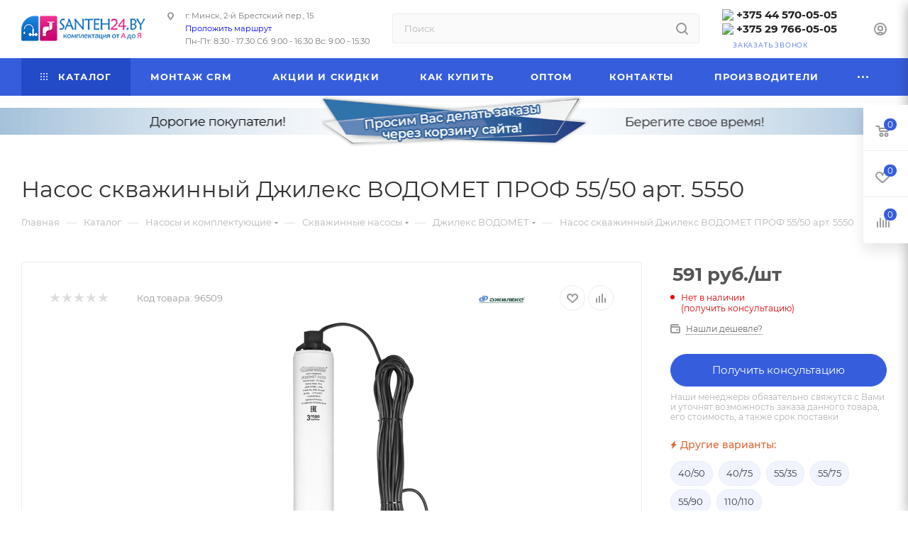

--- FILE ---
content_type: text/html; charset=UTF-8
request_url: https://santeh24.by/catalog/nasosy_nasosnoe_oborudovanie_i_komplektuyushchie/nasosy_skvazhinnye/dzhileks_vodomet/19813/
body_size: 90497
content:
<!DOCTYPE html>
<html xmlns="http://www.w3.org/1999/xhtml" xml:lang="ru" lang="ru"  >
<head><link rel="canonical" href="https://santeh24.by/catalog/nasosy_nasosnoe_oborudovanie_i_komplektuyushchie/nasosy_skvazhinnye/dzhileks_vodomet/19813/" />
	<title>Насос скважинный Джилекс ВОДОМЕТ ПРОФ 55/50 арт. 5550 купить в Минске</title>
	<meta name="viewport" content="initial-scale=1.0, width=device-width, maximum-scale=1" />
	<meta name="HandheldFriendly" content="true" />
	<meta name="yes" content="yes" />
	<meta name="apple-mobile-web-app-status-bar-style" content="black" />
	<meta name="SKYPE_TOOLBAR" content="SKYPE_TOOLBAR_PARSER_COMPATIBLE" />
			<meta http-equiv="Content-Type" content="text/html; charset=UTF-8" />
<meta name="keywords" content="насос скважинный джилекс водомет проф 55/50, Джилекс ВОДОМЕТ" />
<meta name="description" content="Широкий выбор, насос скважинный джилекс водомет проф 55/50, оптом и в розницу, гарантия на продукцию, доставка без выходных, наличный и безналичный расчет. Консультация по телефонам: +375 44 570-05-05, +375 29 766-05-05" />
<link href="/bitrix/css/aspro.max/notice.css?17446643383623"  rel="stylesheet" />
<link href="/bitrix/js/ui/design-tokens/dist/ui.design-tokens.css?174466276226358"  rel="stylesheet" />
<link href="/bitrix/js/ui/fonts/opensans/ui.font.opensans.css?17446609072555"  rel="stylesheet" />
<link href="/bitrix/js/main/popup/dist/main.popup.bundle.css?174466293629852"  rel="stylesheet" />
<link href="/bitrix/templates/aspro_max/components/bitrix/catalog/main/style.css?174306134851486"  rel="stylesheet" />
<link href="/bitrix/components/aspro/props.group.max/templates/.default/style.css?17446643385677"  rel="stylesheet" />
<link href="/bitrix/templates/aspro_max/components/bitrix/sale.gift.main.products/main/style.css?1743061349663"  rel="stylesheet" />
<link href="/bitrix/templates/aspro_max/components/bitrix/news.list/news-list/style.css?17430613499767"  rel="stylesheet" />
<link href="/bitrix/templates/aspro_max/vendor/css/carousel/swiper/swiper-bundle.min.css?174306134914468"  rel="stylesheet" />
<link href="/bitrix/templates/aspro_max/css/slider.swiper.min.css?17430613494048"  rel="stylesheet" />
<link href="/bitrix/templates/aspro_max/css/main_slider.min.css?174306134928340"  rel="stylesheet" />
<link href="/bitrix/templates/aspro_max/css/blocks/grid-list.min.css?17430613494788"  rel="stylesheet" />
<link href="/bitrix/templates/aspro_max/css/skeleton.css?1743061349759"  rel="stylesheet" />
<link href="/bitrix/templates/aspro_max/css/conditional/ui-card.min.css?1743061349518"  rel="stylesheet" />
<link href="/bitrix/templates/aspro_max/css/video_block.min.css?1743061349374"  rel="stylesheet" />
<link href="/bitrix/templates/aspro_max/vendor/css/carousel/owl/owl.carousel.min.css?17430613493351"  rel="stylesheet" />
<link href="/bitrix/templates/aspro_max/vendor/css/carousel/owl/owl.theme.default.min.css?17430613491013"  rel="stylesheet" />
<link href="/bitrix/templates/aspro_max/css/detail-gallery.css?17430613498190"  rel="stylesheet" />
<link href="/bitrix/templates/aspro_max/css/bonus-system.min.css?17430613491535"  rel="stylesheet" />
<link href="/bitrix/templates/aspro_max/css/jquery.fancybox.min.css?174306134913062"  rel="stylesheet" />
<link href="/bitrix/templates/aspro_max/css/animation/animation_ext.css?17430613494934"  rel="stylesheet" />
<link href="/bitrix/templates/aspro_max/components/bitrix/iblock.vote/element_rating/style.css?1743061348346"  rel="stylesheet" />
<link href="/bitrix/templates/aspro_max/faq.css?1765461305905"  data-template-style="true"  rel="stylesheet" />
<link href="/bitrix/templates/aspro_max/css/fonts/montserrat/css/montserrat.min.css?17430613495716"  data-template-style="true"  rel="stylesheet" />
<link href="/bitrix/templates/aspro_max/css/blocks/dark-light-theme.css?17430613492648"  data-template-style="true"  rel="stylesheet" />
<link href="/bitrix/templates/aspro_max/css/colored.css?17430613494203"  data-template-style="true"  rel="stylesheet" />
<link href="/bitrix/templates/aspro_max/css/lite.bootstrap.css?174306134914370"  data-template-style="true"  rel="stylesheet" />
<link href="/bitrix/templates/aspro_max/css/styles.css?1743061349210536"  data-template-style="true"  rel="stylesheet" />
<link href="/bitrix/templates/aspro_max/css/blocks/blocks.css?174306134923521"  data-template-style="true"  rel="stylesheet" />
<link href="/bitrix/templates/aspro_max/css/blocks/common.blocks/counter-state/counter-state.css?1743061349490"  data-template-style="true"  rel="stylesheet" />
<link href="/bitrix/templates/aspro_max/css/menu.css?174306134985179"  data-template-style="true"  rel="stylesheet" />
<link href="/bitrix/templates/aspro_max/css/catalog.css?174306134917774"  data-template-style="true"  rel="stylesheet" />
<link href="/bitrix/templates/aspro_max/vendor/css/ripple.css?1743061349854"  data-template-style="true"  rel="stylesheet" />
<link href="/bitrix/templates/aspro_max/css/stores.css?174306134910361"  data-template-style="true"  rel="stylesheet" />
<link href="/bitrix/templates/aspro_max/css/yandex_map.css?17430613497689"  data-template-style="true"  rel="stylesheet" />
<link href="/bitrix/templates/aspro_max/css/header_fixed.css?174306134913592"  data-template-style="true"  rel="stylesheet" />
<link href="/bitrix/templates/aspro_max/ajax/ajax.css?1743061348326"  data-template-style="true"  rel="stylesheet" />
<link href="/bitrix/templates/aspro_max/css/blocks/line-block.min.css?17430613494730"  data-template-style="true"  rel="stylesheet" />
<link href="/bitrix/templates/aspro_max/css/searchtitle.css?174306134911973"  data-template-style="true"  rel="stylesheet" />
<link href="/bitrix/templates/aspro_max/components/bitrix/menu/top/style.css?1743061348204"  data-template-style="true"  rel="stylesheet" />
<link href="/bitrix/templates/aspro_max/css/mega_menu.css?17430613491653"  data-template-style="true"  rel="stylesheet" />
<link href="/bitrix/templates/aspro_max/components/bitrix/breadcrumb/main/style.css?17430613482354"  data-template-style="true"  rel="stylesheet" />
<link href="/bitrix/templates/aspro_max/css/footer.css?174306134937303"  data-template-style="true"  rel="stylesheet" />
<link href="/bitrix/components/aspro/marketing.popup.max/templates/.default/style.css?17446643389101"  data-template-style="true"  rel="stylesheet" />
<link href="/bitrix/templates/aspro_max/styles.css?175647927221182"  data-template-style="true"  rel="stylesheet" />
<link href="/bitrix/templates/aspro_max/template_styles.css?1745051236471238"  data-template-style="true"  rel="stylesheet" />
<link href="/bitrix/templates/aspro_max/css/header.css?174306134936544"  data-template-style="true"  rel="stylesheet" />
<link href="/bitrix/templates/aspro_max/css/media.css?1743061349195696"  data-template-style="true"  rel="stylesheet" />
<link href="/bitrix/templates/aspro_max/css/h1-normal.css?174306134939"  data-template-style="true"  rel="stylesheet" />
<link href="/bitrix/templates/aspro_max/css/round-elements.css?17430613491560"  data-template-style="true"  rel="stylesheet" />
<link href="/bitrix/templates/aspro_max/css/lower-buttons.css?1743061349819"  data-template-style="true"  rel="stylesheet" />
<link href="/bitrix/templates/aspro_max/themes/13/theme.css?174306135055029"  data-template-style="true"  rel="stylesheet" />
<link href="/bitrix/templates/aspro_max/css/widths/width-3.css?17430613494051"  data-template-style="true"  rel="stylesheet" />
<link href="/bitrix/templates/aspro_max/css/fonts/font-10.css?17430613491097"  data-template-style="true"  rel="stylesheet" />
<link href="/bitrix/templates/aspro_max/css/custom.css?17449840503761"  data-template-style="true"  rel="stylesheet" />
<script>if(!window.BX)window.BX={};if(!window.BX.message)window.BX.message=function(mess){if(typeof mess==='object'){for(let i in mess) {BX.message[i]=mess[i];} return true;}};</script>
<script>(window.BX||top.BX).message({"JS_CORE_LOADING":"Загрузка...","JS_CORE_NO_DATA":"- Нет данных -","JS_CORE_WINDOW_CLOSE":"Закрыть","JS_CORE_WINDOW_EXPAND":"Развернуть","JS_CORE_WINDOW_NARROW":"Свернуть в окно","JS_CORE_WINDOW_SAVE":"Сохранить","JS_CORE_WINDOW_CANCEL":"Отменить","JS_CORE_WINDOW_CONTINUE":"Продолжить","JS_CORE_H":"ч","JS_CORE_M":"м","JS_CORE_S":"с","JSADM_AI_HIDE_EXTRA":"Скрыть лишние","JSADM_AI_ALL_NOTIF":"Показать все","JSADM_AUTH_REQ":"Требуется авторизация!","JS_CORE_WINDOW_AUTH":"Войти","JS_CORE_IMAGE_FULL":"Полный размер"});</script>
<script src="/bitrix/js/main/core/core.js?1744662998498479"></script>
<script>BX.Runtime.registerExtension({"name":"main.core","namespace":"BX","loaded":true});</script>
<script>BX.setJSList(["\/bitrix\/js\/main\/core\/core_ajax.js","\/bitrix\/js\/main\/core\/core_promise.js","\/bitrix\/js\/main\/polyfill\/promise\/js\/promise.js","\/bitrix\/js\/main\/loadext\/loadext.js","\/bitrix\/js\/main\/loadext\/extension.js","\/bitrix\/js\/main\/polyfill\/promise\/js\/promise.js","\/bitrix\/js\/main\/polyfill\/find\/js\/find.js","\/bitrix\/js\/main\/polyfill\/includes\/js\/includes.js","\/bitrix\/js\/main\/polyfill\/matches\/js\/matches.js","\/bitrix\/js\/ui\/polyfill\/closest\/js\/closest.js","\/bitrix\/js\/main\/polyfill\/fill\/main.polyfill.fill.js","\/bitrix\/js\/main\/polyfill\/find\/js\/find.js","\/bitrix\/js\/main\/polyfill\/matches\/js\/matches.js","\/bitrix\/js\/main\/polyfill\/core\/dist\/polyfill.bundle.js","\/bitrix\/js\/main\/core\/core.js","\/bitrix\/js\/main\/polyfill\/intersectionobserver\/js\/intersectionobserver.js","\/bitrix\/js\/main\/lazyload\/dist\/lazyload.bundle.js","\/bitrix\/js\/main\/polyfill\/core\/dist\/polyfill.bundle.js","\/bitrix\/js\/main\/parambag\/dist\/parambag.bundle.js"]);
</script>
<script>BX.Runtime.registerExtension({"name":"pull.protobuf","namespace":"BX","loaded":true});</script>
<script>BX.Runtime.registerExtension({"name":"rest.client","namespace":"window","loaded":true});</script>
<script>(window.BX||top.BX).message({"pull_server_enabled":"N","pull_config_timestamp":0,"shared_worker_allowed":"Y","pull_guest_mode":"N","pull_guest_user_id":0,"pull_worker_mtime":1744662696});(window.BX||top.BX).message({"PULL_OLD_REVISION":"Для продолжения корректной работы с сайтом необходимо перезагрузить страницу."});</script>
<script>BX.Runtime.registerExtension({"name":"pull.client","namespace":"BX","loaded":true});</script>
<script>BX.Runtime.registerExtension({"name":"pull","namespace":"window","loaded":true});</script>
<script>BX.Runtime.registerExtension({"name":"aspro_logo","namespace":"window","loaded":true});</script>
<script>(window.BX||top.BX).message({"NOTICE_ADDED2CART":"В корзине","NOTICE_CLOSE":"Закрыть","NOTICE_MORE":"и ещё #COUNT# #PRODUCTS#","NOTICE_PRODUCT0":"товаров","NOTICE_PRODUCT1":"товар","NOTICE_PRODUCT2":"товара","NOTICE_ADDED2DELAY":"В отложенных","NOTICE_ADDED2COMPARE":"В сравнении","NOTICE_ERROR":"Ошибка","NOTICE_REQUEST_ERROR":"Ошибка запроса","NOTICE_AUTHORIZED":"Вы успешно авторизовались","NOTICE_ADDED2FAVORITE":"В избранном","NOTICE_ADDED2SUBSCRIBE":"Вы подписались","NOTICE_REMOVED_FROM_COMPARE":"Удалено из сравнения","NOTICE_REMOVED_FROM_FAVORITE":"Удалено из избранного","NOTICE_REMOVED_FROM_SUBSCRIBE":"Удалено из подписки"});</script>
<script>BX.Runtime.registerExtension({"name":"aspro_notice","namespace":"window","loaded":true});</script>
<script>BX.Runtime.registerExtension({"name":"aspro_line_block","namespace":"window","loaded":true});</script>
<script>(window.BX||top.BX).message({"CT_BST_SEARCH_BUTTON2":"Найти","SEARCH_IN_SITE_FULL":"По всему сайту","SEARCH_IN_SITE":"Везде","SEARCH_IN_CATALOG_FULL":"По каталогу","SEARCH_IN_CATALOG":"Каталог"});</script>
<script>BX.Runtime.registerExtension({"name":"aspro_searchtitle","namespace":"window","loaded":true});</script>
<script>BX.Runtime.registerExtension({"name":"aspro_mega_menu","namespace":"window","loaded":true});</script>
<script>BX.Runtime.registerExtension({"name":"ui.design-tokens","namespace":"window","loaded":true});</script>
<script>BX.Runtime.registerExtension({"name":"ui.fonts.opensans","namespace":"window","loaded":true});</script>
<script>BX.Runtime.registerExtension({"name":"main.popup","namespace":"BX.Main","loaded":true});</script>
<script>BX.Runtime.registerExtension({"name":"popup","namespace":"window","loaded":true});</script>
<script type="extension/settings" data-extension="currency.currency-core">{"region":"by"}</script>
<script>BX.Runtime.registerExtension({"name":"currency.currency-core","namespace":"BX.Currency","loaded":true});</script>
<script>BX.Runtime.registerExtension({"name":"currency","namespace":"window","loaded":true});</script>
<script>BX.Runtime.registerExtension({"name":"aspro_swiper_init","namespace":"window","loaded":true});</script>
<script>BX.Runtime.registerExtension({"name":"aspro_swiper","namespace":"window","loaded":true});</script>
<script>BX.Runtime.registerExtension({"name":"aspro_swiper_main_styles","namespace":"window","loaded":true});</script>
<script>BX.Runtime.registerExtension({"name":"aspro_swiper_events","namespace":"window","loaded":true});</script>
<script>BX.Runtime.registerExtension({"name":"aspro_hash_location","namespace":"window","loaded":true});</script>
<script>BX.Runtime.registerExtension({"name":"aspro_tabs_history","namespace":"window","loaded":true});</script>
<script>BX.Runtime.registerExtension({"name":"aspro_countdown","namespace":"window","loaded":true});</script>
<script>BX.Runtime.registerExtension({"name":"aspro_grid-list","namespace":"window","loaded":true});</script>
<script>BX.Runtime.registerExtension({"name":"aspro_video_inline_appear","namespace":"window","loaded":true});</script>
<script>BX.Runtime.registerExtension({"name":"aspro_skeleton","namespace":"window","loaded":true});</script>
<script>BX.Runtime.registerExtension({"name":"aspro_ui-card","namespace":"window","loaded":true});</script>
<script>BX.Runtime.registerExtension({"name":"aspro_video_block","namespace":"window","loaded":true});</script>
<script>BX.Runtime.registerExtension({"name":"aspro_hint","namespace":"window","loaded":true});</script>
<script>BX.Runtime.registerExtension({"name":"ls","namespace":"window","loaded":true});</script>
<script>BX.Runtime.registerExtension({"name":"aspro_owl_carousel","namespace":"window","loaded":true});</script>
<script>BX.Runtime.registerExtension({"name":"aspro_catalog_element","namespace":"window","loaded":true});</script>
<script>BX.Runtime.registerExtension({"name":"aspro_detail_gallery","namespace":"window","loaded":true});</script>
<script>BX.Runtime.registerExtension({"name":"aspro_bonus_system","namespace":"window","loaded":true});</script>
<script>BX.Runtime.registerExtension({"name":"aspro_fancybox","namespace":"window","loaded":true});</script>
<script>BX.Runtime.registerExtension({"name":"aspro_animation_ext","namespace":"window","loaded":true});</script>
<script>(window.BX||top.BX).message({"LANGUAGE_ID":"ru","FORMAT_DATE":"DD.MM.YYYY","FORMAT_DATETIME":"DD.MM.YYYY HH:MI:SS","COOKIE_PREFIX":"BITRIX_SM","SERVER_TZ_OFFSET":"10800","UTF_MODE":"Y","SITE_ID":"s1","SITE_DIR":"\/","USER_ID":"","SERVER_TIME":1769118103,"USER_TZ_OFFSET":0,"USER_TZ_AUTO":"Y","bitrix_sessid":"7b12ba8399bc714d7b2fd51a5ac52c0c"});</script>

<script src="/bitrix/js/pull/protobuf/protobuf.js?1744096997274055"></script>
<script src="/bitrix/js/pull/protobuf/model.js?174409699770928"></script>
<script src="/bitrix/js/rest/client/rest.client.js?174465682917414"></script>
<script src="/bitrix/js/pull/client/pull.client.js?174466269083600"></script>
<script src="/bitrix/js/main/ajax.js?174409699935509"></script>
<script src="/bitrix/js/aspro.max/notice.js?174466433828165"></script>
<script src="/bitrix/js/main/popup/dist/main.popup.bundle.js?1744662936117175"></script>
<script src="/bitrix/js/main/cphttprequest.js?17440969996104"></script>
<script src="/bitrix/js/currency/currency-core/dist/currency-core.bundle.js?17446625828800"></script>
<script src="/bitrix/js/currency/core_currency.js?17446625821181"></script>
<script src="/bitrix/js/main/core/core_ls.js?17446629364201"></script>
<script>
					(function () {
						"use strict";
						var counter = function ()
						{
							var cookie = (function (name) {
								var parts = ("; " + document.cookie).split("; " + name + "=");
								if (parts.length == 2) {
									try {return JSON.parse(decodeURIComponent(parts.pop().split(";").shift()));}
									catch (e) {}
								}
							})("BITRIX_CONVERSION_CONTEXT_s1");
							if (cookie && cookie.EXPIRE >= BX.message("SERVER_TIME"))
								return;
							var request = new XMLHttpRequest();
							request.open("POST", "/bitrix/tools/conversion/ajax_counter.php", true);
							request.setRequestHeader("Content-type", "application/x-www-form-urlencoded");
							request.send(
								"SITE_ID="+encodeURIComponent("s1")+
								"&sessid="+encodeURIComponent(BX.bitrix_sessid())+
								"&HTTP_REFERER="+encodeURIComponent(document.referrer)
							);
						};
						if (window.frameRequestStart === true)
							BX.addCustomEvent("onFrameDataReceived", counter);
						else
							BX.ready(counter);
					})();
				</script>
<script>BX.message({'PORTAL_WIZARD_NAME':'Аспро: Максимум - интернет-магазин','PORTAL_WIZARD_DESC':'Аспро: Максимум - интернет магазин с поддержкой современных технологий: BigData, композитный сайт, фасетный поиск, адаптивная верстка','ASPRO_MAX_MOD_INST_OK':'Поздравляем, модуль «Аспро: Максимум - интернет-магазин» успешно установлен!<br />\nДля установки готового сайта, пожалуйста перейдите <a href=\'/bitrix/admin/wizard_list.php?lang=ru\'>в список мастеров<\/a> <br />и выберите пункт «Установить» в меню мастера aspro:max','ASPRO_MAX_MOD_UNINST_OK':'Удаление модуля успешно завершено','ASPRO_MAX_SCOM_INSTALL_NAME':'Аспро: Максимум - интернет-магазин','ASPRO_MAX_SCOM_INSTALL_DESCRIPTION':'Мастер создания интернет-магазина «Аспро: Максимум - интернет-магазин»','ASPRO_MAX_SCOM_INSTALL_TITLE':'Установка модуля \"Аспро: Максимум\"','ASPRO_MAX_SCOM_UNINSTALL_TITLE':'Удаление модуля \"Аспро: Максимум\"','ASPRO_MAX_SPER_PARTNER':'Аспро','ASPRO_MAX_PARTNER_URI':'http://aspro.ru','OPEN_WIZARDS_LIST':'Открыть список мастеров','ASPRO_MAX_INSTALL_SITE':'Установить готовый сайт','PHONE':'Телефон','FAST_VIEW':'Быстрый просмотр','TABLES_SIZE_TITLE':'Подбор размера','SOCIAL':'Социальные сети','DESCRIPTION':'Описание магазина','ITEMS':'Товары','LOGO':'Логотип','REGISTER_INCLUDE_AREA':'Текст о регистрации','AUTH_INCLUDE_AREA':'Текст об авторизации','FRONT_IMG':'Изображение компании','EMPTY_CART':'пуста','CATALOG_VIEW_MORE':'... Показать все','CATALOG_VIEW_LESS':'... Свернуть','JS_REQUIRED':'Заполните это поле','JS_FORMAT':'Неверный формат','JS_FILE_EXT':'Недопустимое расширение файла','JS_PASSWORD_COPY':'Пароли не совпадают','JS_PASSWORD_LENGTH':'Минимум 6 символов','JS_ERROR':'Неверно заполнено поле','JS_FILE_SIZE':'Максимальный размер 5мб','JS_FILE_BUTTON_NAME':'Выберите файл','JS_FILE_DEFAULT':'Прикрепите файл','JS_DATE':'Некорректная дата','JS_DATETIME':'Некорректная дата/время','JS_REQUIRED_LICENSES':'Согласитесь с условиями','JS_REQUIRED_OFFER':'Согласитесь с условиями','LICENSE_PROP':'Согласие на обработку персональных данных','LOGIN_LEN':'Введите минимум {0} символа','FANCY_CLOSE':'Закрыть','FANCY_NEXT':'Следующий','FANCY_PREV':'Предыдущий','TOP_AUTH_REGISTER':'Регистрация','CALLBACK':'Заказать звонок','ASK':'Задать вопрос','REVIEW':'Оставить отзыв','S_CALLBACK':'Заказать звонок','UNTIL_AKC':'До конца акции','TITLE_QUANTITY_BLOCK':'Остаток','TITLE_QUANTITY':'шт','TOTAL_SUMM_ITEM':'Общая стоимость ','SUBSCRIBE_SUCCESS':'Вы успешно подписались','RECAPTCHA_TEXT':'Подтвердите, что вы не робот','JS_RECAPTCHA_ERROR':'Пройдите проверку','COUNTDOWN_SEC':'сек','COUNTDOWN_MIN':'мин','COUNTDOWN_HOUR':'час','COUNTDOWN_DAY0':'дн','COUNTDOWN_DAY1':'дн','COUNTDOWN_DAY2':'дн','COUNTDOWN_WEAK0':'Недель','COUNTDOWN_WEAK1':'Неделя','COUNTDOWN_WEAK2':'Недели','COUNTDOWN_MONTH0':'Месяцев','COUNTDOWN_MONTH1':'Месяц','COUNTDOWN_MONTH2':'Месяца','COUNTDOWN_YEAR0':'Лет','COUNTDOWN_YEAR1':'Год','COUNTDOWN_YEAR2':'Года','COUNTDOWN_COMPACT_SEC':'с','COUNTDOWN_COMPACT_MIN':'м','COUNTDOWN_COMPACT_HOUR':'ч','COUNTDOWN_COMPACT_DAY':'д','COUNTDOWN_COMPACT_WEAK':'н','COUNTDOWN_COMPACT_MONTH':'м','COUNTDOWN_COMPACT_YEAR0':'л','COUNTDOWN_COMPACT_YEAR1':'г','CATALOG_PARTIAL_BASKET_PROPERTIES_ERROR':'Заполнены не все свойства у добавляемого товара','CATALOG_EMPTY_BASKET_PROPERTIES_ERROR':'Выберите свойства товара, добавляемые в корзину в параметрах компонента','CATALOG_ELEMENT_NOT_FOUND':'Элемент не найден','ERROR_ADD2BASKET':'Ошибка добавления товара в корзину','CATALOG_SUCCESSFUL_ADD_TO_BASKET':'Успешное добавление товара в корзину','ERROR_BASKET_TITLE':'Ошибка корзины','ERROR_BASKET_PROP_TITLE':'Выберите свойства, добавляемые в корзину','ERROR_BASKET_BUTTON':'Выбрать','BASKET_TOP':'Корзина в шапке','ERROR_ADD_DELAY_ITEM':'Ошибка отложенной корзины','VIEWED_TITLE':'Ранее вы смотрели','VIEWED_BEFORE':'Ранее вы смотрели','BEST_TITLE':'Лучшие предложения','CT_BST_SEARCH_BUTTON':'Поиск','CT_BST_SEARCH2_BUTTON':'Найти','BASKET_PRINT_BUTTON':'Распечатать','BASKET_CLEAR_ALL_BUTTON':'Очистить','BASKET_QUICK_ORDER_BUTTON':'Быстрый заказ','BASKET_CONTINUE_BUTTON':'Продолжить покупки','BASKET_ORDER_BUTTON':'Оформить заказ','SHARE_BUTTON':'Поделиться','BASKET_CHANGE_TITLE':'Ваш заказ','BASKET_CHANGE_LINK':'Изменить','MORE_INFO_SKU':'Купить','FROM':'от','BEFORE':'до','TITLE_BLOCK_VIEWED_NAME':'Ранее вы смотрели','T_BASKET':'Корзина','FILTER_EXPAND_VALUES':'Показать все','FILTER_HIDE_VALUES':'Свернуть','FULL_ORDER':'Полный заказ','CUSTOM_COLOR_CHOOSE':'Выбрать','CUSTOM_COLOR_CANCEL':'Отмена','S_MOBILE_MENU':'Меню','MAX_T_MENU_BACK':'Назад','MAX_T_MENU_CALLBACK':'Обратная связь','MAX_T_MENU_CONTACTS_TITLE':'Будьте на связи','SEARCH_TITLE':'Поиск','SOCIAL_TITLE':'Оставайтесь на связи','HEADER_SCHEDULE':'Время работы','SEO_TEXT':'SEO описание','COMPANY_IMG':'Картинка компании','COMPANY_TEXT':'Описание компании','CONFIG_SAVE_SUCCESS':'Настройки сохранены','CONFIG_SAVE_FAIL':'Ошибка сохранения настроек','ITEM_ECONOMY':'Экономия','ITEM_ARTICLE':'Артикул: ','JS_FORMAT_ORDER':'имеет неверный формат','JS_BASKET_COUNT_TITLE':'В корзине товаров на SUMM','POPUP_VIDEO':'Видео','POPUP_GIFT_TEXT':'Нашли что-то особенное? Намекните другу о подарке!','ORDER_FIO_LABEL':'Ф.И.О.','ORDER_PHONE_LABEL':'Телефон','ORDER_REGISTER_BUTTON':'Регистрация','PRICES_TYPE':'Варианты цен','FILTER_HELPER_VALUES':' знач.','SHOW_MORE_SCU_MAIN':'Еще #COUNT#','SHOW_MORE_SCU_1':'предложение','SHOW_MORE_SCU_2':'предложения','SHOW_MORE_SCU_3':'предложений','PARENT_ITEM_NOT_FOUND':'Не найден основной товар для услуги в корзине. Обновите страницу и попробуйте снова.','INVALID_NUMBER':'Неверный номер','INVALID_COUNTRY_CODE':'Неверный код страны','TOO_SHORT':'Номер слишком короткий','TOO_LONG':'Номер слишком длинный','FORM_REQUIRED_FIELDS':'обязательные поля','/home/bitrix/www/bitrix/modules/aspro.max/lang/ru/classes/general/CMax.php':{'T_ARTICLE_COMPACT':'Код'}})</script>
<link href="/bitrix/templates/aspro_max/css/critical.css?174306134933" data-skip-moving="true" rel="stylesheet">
<meta name="theme-color" content="#365edc">
<style>:root{--theme-base-color: #365edc;--theme-base-opacity-color: #365edc1a;--theme-base-color-hue:226;--theme-base-color-saturation:70%;--theme-base-color-lightness:54%;}</style>
<style>html {--theme-page-width: 1348px;--theme-page-width-padding: 30px}</style>
<script src="/bitrix/templates/aspro_max/js/observer.js" async defer></script>
<script data-skip-moving="true">window.lazySizesConfig = window.lazySizesConfig || {};lazySizesConfig.loadMode = 1;lazySizesConfig.expand = 200;lazySizesConfig.expFactor = 1;lazySizesConfig.hFac = 0.1;window.lazySizesConfig.loadHidden = false;window.lazySizesConfig.lazyClass = "lazy";</script>
<script src="/bitrix/templates/aspro_max/js/ls.unveilhooks.min.js" data-skip-moving="true" defer></script>
<script src="/bitrix/templates/aspro_max/js/lazysizes.min.js" data-skip-moving="true" defer></script>
<link href="/bitrix/templates/aspro_max/css/print.css?174306134923591" data-template-style="true" rel="stylesheet" media="print">
                    <script src="/bitrix/templates/aspro_max/js/app.js?17430613495512"></script>
                    <script data-skip-moving="true" src="/bitrix/js/main/jquery/jquery-3.6.0.min.js"></script>
                    <script data-skip-moving="true" src="/bitrix/templates/aspro_max/js/speed.min.js?=1743061349"></script>
<link rel="shortcut icon" href="/favicon.ico" type="image/x-icon" />
<link rel="apple-touch-icon" sizes="180x180" href="/include/apple-touch-icon.png" />
<script>var ajaxMessages = {wait:"Загрузка..."}</script>
<meta property="og:description" content="подача чистой воды (max размер пропускаемых частиц 1,5 мм) из скважин с внутренним диаметром от 110 мм, max напор 50 метров, max глубина погружения 30 м, габаритные размеры насоса: диаметр 98 мм, длина 730 мм, присоединительный размер 1" дюйм, длина кабеля 20 м." />
<meta property="og:image" content="https://santeh24.by:443/upload/iblock/a0f/a0f5660d97e945ec8a4b1967608d0344.jpg" />
<link rel="image_src" href="https://santeh24.by:443/upload/iblock/a0f/a0f5660d97e945ec8a4b1967608d0344.jpg"  />
<meta property="og:title" content="Насос скважинный Джилекс ВОДОМЕТ ПРОФ 55/50 арт. 5550 купить в Минске" />
<meta property="og:type" content="website" />
<meta property="og:url" content="https://santeh24.by:443/catalog/nasosy_nasosnoe_oborudovanie_i_komplektuyushchie/nasosy_skvazhinnye/dzhileks_vodomet/19813/" />
<script src="/bitrix/templates/aspro_max/js/fetch/bottom_panel.js?1743061349771" defer=""></script>

<script src="/bitrix/templates/aspro_max/faq.js?1765458996930"></script>
<script src="/bitrix/templates/aspro_max/js/lite.bootstrap.js?174306134919575"></script>
<script src="/bitrix/templates/aspro_max/js/jquery.actual.min.js?17430613491251"></script>
<script src="/bitrix/templates/aspro_max/vendor/js/ripple.js?17430613494702"></script>
<script src="/bitrix/templates/aspro_max/js/browser.js?17430613491032"></script>
<script src="/bitrix/templates/aspro_max/vendor/js/sticky-sidebar.js?174306134925989"></script>
<script src="/bitrix/templates/aspro_max/js/jquery.alphanumeric.js?17430613491972"></script>
<script src="/bitrix/templates/aspro_max/js/jquery.cookie.js?17430613493066"></script>
<script src="/bitrix/templates/aspro_max/js/mobile.js?174306134928083"></script>
<script src="/bitrix/templates/aspro_max/js/main.js?1745398153301196"></script>
<script src="/bitrix/templates/aspro_max/js/blocks/blocks.js?17430613496818"></script>
<script src="/bitrix/templates/aspro_max/js/logo.min.js?17430613493490"></script>
<script src="/bitrix/templates/aspro_max/js/autoload/dropdown-product.js?17430613491625"></script>
<script src="/bitrix/templates/aspro_max/js/autoload/item-action.js?174306134920332"></script>
<script src="/bitrix/templates/aspro_max/js/autoload/select_offer_load.js?17430613491192"></script>
<script src="/bitrix/components/bitrix/search.title/script.js?174466300210542"></script>
<script src="/bitrix/templates/aspro_max/components/bitrix/search.title/corp/script.js?174306134910699"></script>
<script src="/bitrix/templates/aspro_max/js/searchtitle.js?17430613491367"></script>
<script src="/bitrix/templates/aspro_max/components/bitrix/menu/top/script.js?174306134836"></script>
<script src="/bitrix/templates/aspro_max/js/mega_menu.js?17430613491064"></script>
<script src="/bitrix/templates/aspro_max/components/bitrix/news.list/banners/script.js?174306134986"></script>
<script src="/bitrix/templates/aspro_max/components/bitrix/menu/bottom/script.js?1743061348789"></script>
<script src="/bitrix/components/aspro/marketing.popup.max/templates/.default/script.js?17440970011736"></script>
<script src="/bitrix/templates/aspro_max/components/bitrix/search.title/fixed/script.js?174306134910790"></script>
<script src="/bitrix/templates/aspro_max/js/custom.js?1743022240100"></script>
<script src="/bitrix/templates/aspro_max/components/bitrix/catalog/main/script.js?174539651419831"></script>
<script src="/bitrix/templates/aspro_max/components/bitrix/catalog.element/main/script.js?174306134811018"></script>
<script src="/bitrix/templates/aspro_max/components/bitrix/sale.prediction.product.detail/main/script.js?1743061349579"></script>
<script src="/bitrix/templates/aspro_max/components/bitrix/sale.gift.product/main/script.js?174306134949315"></script>
<script src="/bitrix/templates/aspro_max/components/bitrix/sale.gift.main.products/main/script.js?17430613494955"></script>
<script src="/bitrix/templates/aspro_max/components/bitrix/news.list/news-list/script.js?17430613491202"></script>
<script src="/bitrix/templates/aspro_max/js/slider.swiper.min.js?17430613491765"></script>
<script src="/bitrix/templates/aspro_max/vendor/js/carousel/swiper/swiper-bundle.min.js?1743061349158093"></script>
<script src="/bitrix/templates/aspro_max/js/slider.swiper.galleryEvents.min.js?17430613491580"></script>
<script src="/bitrix/templates/aspro_max/js/hash_location.js?1743061349995"></script>
<script src="/bitrix/templates/aspro_max/js/tabs_history.js?17430613492216"></script>
<script src="/bitrix/templates/aspro_max/js/countdown.js?1743061349620"></script>
<script src="/bitrix/templates/aspro_max/js/video_inline_appear.min.js?1743061349408"></script>
<script src="/bitrix/templates/aspro_max/js/hint.js?1743061349856"></script>
<script src="/bitrix/templates/aspro_max/js/jquery.history.js?174306134921571"></script>
<script src="/bitrix/templates/aspro_max/vendor/js/carousel/owl/owl.carousel.min.js?174306134944743"></script>
<script src="/bitrix/templates/aspro_max/js/catalog_element.min.js?1743061349802"></script>
<script src="/bitrix/templates/aspro_max/js/jquery.fancybox.min.js?174306134967390"></script>
<script>var _ba = _ba || []; _ba.push(["aid", "7bcfe5ebea40a02249a92417064d643d"]); _ba.push(["host", "santeh24.by"]); (function() {var ba = document.createElement("script"); ba.type = "text/javascript"; ba.async = true;ba.src = (document.location.protocol == "https:" ? "https://" : "http://") + "bitrix.info/ba.js";var s = document.getElementsByTagName("script")[0];s.parentNode.insertBefore(ba, s);})();</script>

		<style>html {--theme-items-gap:32px;--fixed-header:105px;--fixed-tabs:49px;}</style>	<!-- Google tag (gtag.js) -->
<script async src="https://www.googletagmanager.com/gtag/js?id=G-0D766C3M78"></script>
<script>
  window.dataLayer = window.dataLayer || [];
  function gtag(){dataLayer.push(arguments);}
  gtag('js', new Date());
  gtag('config', 'G-0D766C3M78');
</script>

</head>
<body class=" site_s1  fill_bg_n catalog-delayed-btn-Y theme-default" id="main" data-site="/">
		
	<div id="panel"></div>
	
				<!--'start_frame_cache_basketitems-component-block'-->												<div id="ajax_basket"></div>
					<!--'end_frame_cache_basketitems-component-block'-->								<div class="cd-modal-bg"></div>
		<script data-skip-moving="true">var solutionName = 'arMaxOptions';</script>
		<script src="/bitrix/templates/aspro_max/js/setTheme.php?site_id=s1&site_dir=/" data-skip-moving="true"></script>
		<script>window.onload=function(){window.basketJSParams = window.basketJSParams || [];window.dataLayer = window.dataLayer || [];}
		BX.message({'MIN_ORDER_PRICE_TEXT':'<b>Минимальная сумма заказа #PRICE#<\/b><br/>Пожалуйста, добавьте еще товаров в корзину','LICENSES_TEXT':'Я согласен на <a target=\"_blank\" href=\"https://santeh24.by/company/politika-konfidentsialnosti/\">обработку персональных данных<\/a>','OFFER_TEXT':'С <a href=\"/info/public_offer/\" target=\"_blank\">Публичной офертой<\/a>, <a href=\"/help/delivery/\" target=\"_blank\">Условиями доставки, самовывоза<\/a> и <a href=\"/help/payment/\" target=\"_blank\">Условиями оплаты<\/a> ознакомлен'});
		arAsproOptions.PAGES.FRONT_PAGE = window[solutionName].PAGES.FRONT_PAGE = "";arAsproOptions.PAGES.BASKET_PAGE = window[solutionName].PAGES.BASKET_PAGE = "";arAsproOptions.PAGES.ORDER_PAGE = window[solutionName].PAGES.ORDER_PAGE = "";arAsproOptions.PAGES.PERSONAL_PAGE = window[solutionName].PAGES.PERSONAL_PAGE = "";arAsproOptions.PAGES.CATALOG_PAGE = window[solutionName].PAGES.CATALOG_PAGE = "1";</script>
		<div class="wrapper1  header_bgcolored long_header colored_header catalog_page basket_fly fly2 basket_fill_WHITE side_LEFT block_side_NORMAL catalog_icons_N banner_auto with_fast_view mheader-v1 header-v2 header-font-lower_N regions_N title_position_LEFT footer-v2 front-vindex1 mfixed_Y mfixed_view_always title-v3 lazy_Y with_phones compact-catalog normal-catalog-img landing-normal big-banners-mobile-slider bottom-icons-panel-N compact-breadcrumbs-N catalog-delayed-btn-Y  ">

<div class="mega_fixed_menu scrollblock">
	<div class="maxwidth-theme">
		<svg class="svg svg-close" width="14" height="14" viewBox="0 0 14 14">
		  <path data-name="Rounded Rectangle 568 copy 16" d="M1009.4,953l5.32,5.315a0.987,0.987,0,0,1,0,1.4,1,1,0,0,1-1.41,0L1008,954.4l-5.32,5.315a0.991,0.991,0,0,1-1.4-1.4L1006.6,953l-5.32-5.315a0.991,0.991,0,0,1,1.4-1.4l5.32,5.315,5.31-5.315a1,1,0,0,1,1.41,0,0.987,0.987,0,0,1,0,1.4Z" transform="translate(-1001 -946)"></path>
		</svg>
		<i class="svg svg-close mask arrow"></i>
		<div class="row">
			<div class="col-md-9">
				<div class="left_menu_block">
					<div class="logo_block flexbox flexbox--row align-items-normal">
						<div class="logo colored">
							<a href="/"><img src="/upload/CMax/796/7969a30e88f866ac81b667a8d11812b7.png" alt="Santeh24.by" title="Santeh24.by" data-src="" /></a>						</div>
						<div class="top-description addr">
							<br>
<p>
  <span style="color: #0000ff;">2-й Брестский пер., 15</span><br>
 <span style="color: #000000;">пн-пт: с 8:30 до 17:30</span><br>
 <span style="color: #000000;">
	сб-вс: с 9:00 до 16:00</span>
</p>						</div>
					</div>
					<div class="search_block">
						<div class="search_wrap">
							<div class="search-block">
															</div>
						</div>
					</div>
										<!-- noindex -->

	<div class="burger_menu_wrapper">
		
			<div class="top_link_wrapper">
				<div class="menu-item dropdown catalog wide_menu   active">
					<div class="wrap">
						<a class="dropdown-toggle" href="/catalog/">
							<div class="link-title color-theme-hover">
																	<i class="svg inline  svg-inline-icon_catalog" aria-hidden="true" ><svg xmlns="http://www.w3.org/2000/svg" width="10" height="10" viewBox="0 0 10 10"><path  data-name="Rounded Rectangle 969 copy 7" class="cls-1" d="M644,76a1,1,0,1,1-1,1A1,1,0,0,1,644,76Zm4,0a1,1,0,1,1-1,1A1,1,0,0,1,648,76Zm4,0a1,1,0,1,1-1,1A1,1,0,0,1,652,76Zm-8,4a1,1,0,1,1-1,1A1,1,0,0,1,644,80Zm4,0a1,1,0,1,1-1,1A1,1,0,0,1,648,80Zm4,0a1,1,0,1,1-1,1A1,1,0,0,1,652,80Zm-8,4a1,1,0,1,1-1,1A1,1,0,0,1,644,84Zm4,0a1,1,0,1,1-1,1A1,1,0,0,1,648,84Zm4,0a1,1,0,1,1-1,1A1,1,0,0,1,652,84Z" transform="translate(-643 -76)"/></svg></i>																Каталог							</div>
						</a>
													<span class="tail"></span>
							<div class="burger-dropdown-menu row">
								<div class="menu-wrapper" >
									
																														<div class="col-md-4 dropdown-submenu active has_img">
																						<a href="/catalog/nasosy_nasosnoe_oborudovanie_i_komplektuyushchie/" class="color-theme-hover" title="Насосы и комплектующие">
												<span class="name option-font-bold">Насосы и комплектующие</span>
											</a>
																								<div class="burger-dropdown-menu toggle_menu">
																																									<div class="menu-item  dropdown-submenu ">
															<a href="/catalog/nasosy_nasosnoe_oborudovanie_i_komplektuyushchie/nasosy_tsirkulyatsionnye/" title="Циркуляционные насосы">
																<span class="name color-theme-hover">Циркуляционные насосы</span>
															</a>
																															<div class="burger-dropdown-menu with_padding">
																																			<div class="menu-item ">
																			<a href="/catalog/nasosy_nasosnoe_oborudovanie_i_komplektuyushchie/nasosy_tsirkulyatsionnye/grundfos_ups/" title="Grundfos UPS">
																				<span class="name color-theme-hover">Grundfos UPS</span>
																			</a>
																		</div>
																																			<div class="menu-item ">
																			<a href="/catalog/nasosy_nasosnoe_oborudovanie_i_komplektuyushchie/nasosy_tsirkulyatsionnye/wilo/" title="Wilo">
																				<span class="name color-theme-hover">Wilo</span>
																			</a>
																		</div>
																																			<div class="menu-item ">
																			<a href="/catalog/nasosy_nasosnoe_oborudovanie_i_komplektuyushchie/nasosy_tsirkulyatsionnye/ibo/" title="IBO">
																				<span class="name color-theme-hover">IBO</span>
																			</a>
																		</div>
																																			<div class="menu-item ">
																			<a href="/catalog/nasosy_nasosnoe_oborudovanie_i_komplektuyushchie/nasosy_tsirkulyatsionnye/jemix/" title="Jemix">
																				<span class="name color-theme-hover">Jemix</span>
																			</a>
																		</div>
																																			<div class="menu-item ">
																			<a href="/catalog/nasosy_nasosnoe_oborudovanie_i_komplektuyushchie/nasosy_tsirkulyatsionnye/dzhileks_tsirkul/" title="Джилекс ЦИРКУЛЬ">
																				<span class="name color-theme-hover">Джилекс ЦИРКУЛЬ</span>
																			</a>
																		</div>
																																			<div class="menu-item ">
																			<a href="/catalog/nasosy_nasosnoe_oborudovanie_i_komplektuyushchie/nasosy_tsirkulyatsionnye/grundfos_alpha2/" title="Grundfos ALPHA2">
																				<span class="name color-theme-hover">Grundfos ALPHA2</span>
																			</a>
																		</div>
																																			<div class="menu-item ">
																			<a href="/catalog/nasosy_nasosnoe_oborudovanie_i_komplektuyushchie/nasosy_tsirkulyatsionnye/grundfos_up/" title="Grundfos UP">
																				<span class="name color-theme-hover">Grundfos UP</span>
																			</a>
																		</div>
																																			<div class="menu-item ">
																			<a href="/catalog/nasosy_nasosnoe_oborudovanie_i_komplektuyushchie/nasosy_tsirkulyatsionnye/grundfos_alpha3/" title="Grundfos ALPHA3">
																				<span class="name color-theme-hover">Grundfos ALPHA3</span>
																			</a>
																		</div>
																																			<div class="menu-item ">
																			<a href="/catalog/nasosy_nasosnoe_oborudovanie_i_komplektuyushchie/nasosy_tsirkulyatsionnye/grundfos_solar/" title="Grundfos SOLAR">
																				<span class="name color-theme-hover">Grundfos SOLAR</span>
																			</a>
																		</div>
																																			<div class="menu-item ">
																			<a href="/catalog/nasosy_nasosnoe_oborudovanie_i_komplektuyushchie/nasosy_tsirkulyatsionnye/grundfos_magna/" title="Grundfos MAGNA1">
																				<span class="name color-theme-hover">Grundfos MAGNA1</span>
																			</a>
																		</div>
																																			<div class="menu-item ">
																			<a href="/catalog/nasosy_nasosnoe_oborudovanie_i_komplektuyushchie/nasosy_tsirkulyatsionnye/grundfos_magna3/" title="Grundfos MAGNA3">
																				<span class="name color-theme-hover">Grundfos MAGNA3</span>
																			</a>
																		</div>
																																	</div>
																													</div>
																																									<div class="menu-item  dropdown-submenu ">
															<a href="/catalog/nasosy_nasosnoe_oborudovanie_i_komplektuyushchie/nasosnye_stantsii_bytovye/" title="Дренаж и канализация">
																<span class="name color-theme-hover">Дренаж и канализация</span>
															</a>
																															<div class="burger-dropdown-menu with_padding">
																																			<div class="menu-item ">
																			<a href="/catalog/nasosy_nasosnoe_oborudovanie_i_komplektuyushchie/nasosnye_stantsii_bytovye/drenazhnye_nasosy_unilift_kp/" title="Дренажные насосы UNILIFT KP">
																				<span class="name color-theme-hover">Дренажные насосы UNILIFT KP</span>
																			</a>
																		</div>
																																			<div class="menu-item ">
																			<a href="/catalog/nasosy_nasosnoe_oborudovanie_i_komplektuyushchie/nasosnye_stantsii_bytovye/drenazhnye_nasosy_unilift_ap/" title="Дренажные насосы UNILIFT AP">
																				<span class="name color-theme-hover">Дренажные насосы UNILIFT AP</span>
																			</a>
																		</div>
																																			<div class="menu-item ">
																			<a href="/catalog/nasosy_nasosnoe_oborudovanie_i_komplektuyushchie/nasosnye_stantsii_bytovye/pogruzhnye_nasosy_kpc/" title="Погружные насосы KPC">
																				<span class="name color-theme-hover">Погружные насосы KPC</span>
																			</a>
																		</div>
																																			<div class="menu-item ">
																			<a href="/catalog/nasosy_nasosnoe_oborudovanie_i_komplektuyushchie/nasosnye_stantsii_bytovye/pogruzhnye_nasosy_fekalnik/" title="Погружные насосы ФЕКАЛЬНИК">
																				<span class="name color-theme-hover">Погружные насосы ФЕКАЛЬНИК</span>
																			</a>
																		</div>
																																			<div class="menu-item ">
																			<a href="/catalog/nasosy_nasosnoe_oborudovanie_i_komplektuyushchie/nasosnye_stantsii_bytovye/pogruzhnye_nasosy_drenazhnik/" title="Погружные насосы ДРЕНАЖНИК">
																				<span class="name color-theme-hover">Погружные насосы ДРЕНАЖНИК</span>
																			</a>
																		</div>
																																			<div class="menu-item ">
																			<a href="/catalog/nasosy_nasosnoe_oborudovanie_i_komplektuyushchie/nasosnye_stantsii_bytovye/grundfos_sololift2/" title="Канализационные насосные установки SOLOLIFT2">
																				<span class="name color-theme-hover">Канализационные насосные установки SOLOLIFT2</span>
																			</a>
																		</div>
																																			<div class="menu-item ">
																			<a href="/catalog/nasosy_nasosnoe_oborudovanie_i_komplektuyushchie/nasosnye_stantsii_bytovye/grundfos_conlift/" title="Насосные установки отвода конденсата CONLIFT">
																				<span class="name color-theme-hover">Насосные установки отвода конденсата CONLIFT</span>
																			</a>
																		</div>
																																	</div>
																													</div>
																																									<div class="menu-item   ">
															<a href="/catalog/nasosy_nasosnoe_oborudovanie_i_komplektuyushchie/poverkhnostnye_nasosy/" title="Поверхностные насосы">
																<span class="name color-theme-hover">Поверхностные насосы</span>
															</a>
																													</div>
																																									<div class="menu-item   ">
															<a href="/catalog/nasosy_nasosnoe_oborudovanie_i_komplektuyushchie/nasosy_povysheniya_davleniya_vody/" title="Насосы повышения давления воды">
																<span class="name color-theme-hover">Насосы повышения давления воды</span>
															</a>
																													</div>
																																									<div class="menu-item   ">
															<a href="/catalog/nasosy_nasosnoe_oborudovanie_i_komplektuyushchie/kolodeznye_nasosy/" title="Погружные насосы">
																<span class="name color-theme-hover">Погружные насосы</span>
															</a>
																													</div>
																																									<div class="menu-item  dropdown-submenu active">
															<a href="/catalog/nasosy_nasosnoe_oborudovanie_i_komplektuyushchie/nasosy_skvazhinnye/" title="Скважинные насосы">
																<span class="name color-theme-hover">Скважинные насосы</span>
															</a>
																															<div class="burger-dropdown-menu with_padding">
																																			<div class="menu-item ">
																			<a href="/catalog/nasosy_nasosnoe_oborudovanie_i_komplektuyushchie/nasosy_skvazhinnye/grundfos_sq/" title="Grundfos SQ">
																				<span class="name color-theme-hover">Grundfos SQ</span>
																			</a>
																		</div>
																																			<div class="menu-item active">
																			<a href="/catalog/nasosy_nasosnoe_oborudovanie_i_komplektuyushchie/nasosy_skvazhinnye/dzhileks_vodomet/" title="Джилекс ВОДОМЕТ">
																				<span class="name color-theme-hover">Джилекс ВОДОМЕТ</span>
																			</a>
																		</div>
																																			<div class="menu-item ">
																			<a href="/catalog/nasosy_nasosnoe_oborudovanie_i_komplektuyushchie/nasosy_skvazhinnye/grundfos_sq_2/" title="Комплекты Grundfos SQE">
																				<span class="name color-theme-hover">Комплекты Grundfos SQE</span>
																			</a>
																		</div>
																																			<div class="menu-item ">
																			<a href="/catalog/nasosy_nasosnoe_oborudovanie_i_komplektuyushchie/nasosy_skvazhinnye/komplekty_dzhileks_vodomet/" title="Комплекты Джилекс ВОДОМЕТ">
																				<span class="name color-theme-hover">Комплекты Джилекс ВОДОМЕТ</span>
																			</a>
																		</div>
																																	</div>
																													</div>
																																									<div class="menu-item  dropdown-submenu ">
															<a href="/catalog/nasosy_nasosnoe_oborudovanie_i_komplektuyushchie/nasosnye_stantsii/" title="Насосные станции">
																<span class="name color-theme-hover">Насосные станции</span>
															</a>
																															<div class="burger-dropdown-menu with_padding">
																																			<div class="menu-item ">
																			<a href="/catalog/nasosy_nasosnoe_oborudovanie_i_komplektuyushchie/nasosnye_stantsii/samovsasyvayushchie_nasosy_grundfos_scala2/" title="Самовсасывающие насосы Grundfos SCALA2">
																				<span class="name color-theme-hover">Самовсасывающие насосы Grundfos SCALA2</span>
																			</a>
																		</div>
																																			<div class="menu-item ">
																			<a href="/catalog/nasosy_nasosnoe_oborudovanie_i_komplektuyushchie/nasosnye_stantsii/nasosnye_stantsii_dzhileks_dzhambo/" title="Насосные станции Джилекс ДЖАМБО">
																				<span class="name color-theme-hover">Насосные станции Джилекс ДЖАМБО</span>
																			</a>
																		</div>
																																			<div class="menu-item ">
																			<a href="/catalog/nasosy_nasosnoe_oborudovanie_i_komplektuyushchie/nasosnye_stantsii/grundfos_mq/" title="Комплексные станции Grundfos MQ">
																				<span class="name color-theme-hover">Комплексные станции Grundfos MQ</span>
																			</a>
																		</div>
																																			<div class="menu-item ">
																			<a href="/catalog/nasosy_nasosnoe_oborudovanie_i_komplektuyushchie/nasosnye_stantsii/grundfos_jpb/" title="Насосные установки Grundfos">
																				<span class="name color-theme-hover">Насосные установки Grundfos</span>
																			</a>
																		</div>
																																	</div>
																													</div>
																																									<div class="menu-item  dropdown-submenu ">
															<a href="/catalog/nasosy_nasosnoe_oborudovanie_i_komplektuyushchie/komplektuyushchie_dlya_nasosov_i_nasosnykh_ustanovok/" title="Комплектующие к насосам">
																<span class="name color-theme-hover">Комплектующие к насосам</span>
															</a>
																															<div class="burger-dropdown-menu with_padding">
																																			<div class="menu-item ">
																			<a href="/catalog/nasosy_nasosnoe_oborudovanie_i_komplektuyushchie/komplektuyushchie_dlya_nasosov_i_nasosnykh_ustanovok/rele_davleniya/" title="Реле давления">
																				<span class="name color-theme-hover">Реле давления</span>
																			</a>
																		</div>
																																			<div class="menu-item ">
																			<a href="/catalog/nasosy_nasosnoe_oborudovanie_i_komplektuyushchie/komplektuyushchie_dlya_nasosov_i_nasosnykh_ustanovok/rele_sukhogo_khoda/" title="Реле сухого хода">
																				<span class="name color-theme-hover">Реле сухого хода</span>
																			</a>
																		</div>
																																			<div class="menu-item ">
																			<a href="/catalog/nasosy_nasosnoe_oborudovanie_i_komplektuyushchie/komplektuyushchie_dlya_nasosov_i_nasosnykh_ustanovok/avtomatika_dlya_nasosov/" title="Автоматика для насосов">
																				<span class="name color-theme-hover">Автоматика для насосов</span>
																			</a>
																		</div>
																																			<div class="menu-item ">
																			<a href="/catalog/nasosy_nasosnoe_oborudovanie_i_komplektuyushchie/komplektuyushchie_dlya_nasosov_i_nasosnykh_ustanovok/ogolovki_skvazhinnye/" title="Оголовки скважинные">
																				<span class="name color-theme-hover">Оголовки скважинные</span>
																			</a>
																		</div>
																																			<div class="menu-item ">
																			<a href="/catalog/nasosy_nasosnoe_oborudovanie_i_komplektuyushchie/komplektuyushchie_dlya_nasosov_i_nasosnykh_ustanovok/obratnye_klapany/" title="Обратные клапаны и фильтры">
																				<span class="name color-theme-hover">Обратные клапаны и фильтры</span>
																			</a>
																		</div>
																																			<div class="menu-item ">
																			<a href="/catalog/nasosy_nasosnoe_oborudovanie_i_komplektuyushchie/komplektuyushchie_dlya_nasosov_i_nasosnykh_ustanovok/dopolnitelno_oborudovanie/" title="Дополнительное оборудование">
																				<span class="name color-theme-hover">Дополнительное оборудование</span>
																			</a>
																		</div>
																																	</div>
																													</div>
																									</div>
																					</div>
									
																														<div class="col-md-4 dropdown-submenu  has_img">
																						<a href="/catalog/rasshiritelnye_baki_i_komplektuyushchie/" class="color-theme-hover" title="Расширительные баки и гидроаккумуляторы">
												<span class="name option-font-bold">Расширительные баки и гидроаккумуляторы</span>
											</a>
																								<div class="burger-dropdown-menu toggle_menu">
																																									<div class="menu-item  dropdown-submenu ">
															<a href="/catalog/rasshiritelnye_baki_i_komplektuyushchie/rasshiritelnye_baki_dlya_otopleniya/" title="Расширительные баки для отопления">
																<span class="name color-theme-hover">Расширительные баки для отопления</span>
															</a>
																															<div class="burger-dropdown-menu with_padding">
																																			<div class="menu-item ">
																			<a href="/catalog/rasshiritelnye_baki_i_komplektuyushchie/rasshiritelnye_baki_dlya_otopleniya/dzhileks_f_ploskie/" title="Джилекс F (плоские)">
																				<span class="name color-theme-hover">Джилекс F (плоские)</span>
																			</a>
																		</div>
																																			<div class="menu-item ">
																			<a href="/catalog/rasshiritelnye_baki_i_komplektuyushchie/rasshiritelnye_baki_dlya_otopleniya/dzhileks/" title="Джилекс">
																				<span class="name color-theme-hover">Джилекс</span>
																			</a>
																		</div>
																																			<div class="menu-item ">
																			<a href="/catalog/rasshiritelnye_baki_i_komplektuyushchie/rasshiritelnye_baki_dlya_otopleniya/reflex_n_i_ng/" title="Reflex N и NG">
																				<span class="name color-theme-hover">Reflex N и NG</span>
																			</a>
																		</div>
																																			<div class="menu-item ">
																			<a href="/catalog/rasshiritelnye_baki_i_komplektuyushchie/rasshiritelnye_baki_dlya_otopleniya/wester_wrv/" title="Wester WRV">
																				<span class="name color-theme-hover">Wester WRV</span>
																			</a>
																		</div>
																																			<div class="menu-item ">
																			<a href="/catalog/rasshiritelnye_baki_i_komplektuyushchie/rasshiritelnye_baki_dlya_otopleniya/zilmet_cal_pro/" title="Zilmet CAL-PRO">
																				<span class="name color-theme-hover">Zilmet CAL-PRO</span>
																			</a>
																		</div>
																																			<div class="menu-item ">
																			<a href="/catalog/rasshiritelnye_baki_i_komplektuyushchie/rasshiritelnye_baki_dlya_otopleniya/flamco_flexcon_r/" title="Flamco FLEXCON R">
																				<span class="name color-theme-hover">Flamco FLEXCON R</span>
																			</a>
																		</div>
																																	</div>
																													</div>
																																									<div class="menu-item  dropdown-submenu ">
															<a href="/catalog/rasshiritelnye_baki_i_komplektuyushchie/rasshiritelnye_baki_dlya_kholodosnabzheniya/" title="Расширительные баки для холодоснабжения">
																<span class="name color-theme-hover">Расширительные баки для холодоснабжения</span>
															</a>
																															<div class="burger-dropdown-menu with_padding">
																																			<div class="menu-item ">
																			<a href="/catalog/rasshiritelnye_baki_i_komplektuyushchie/rasshiritelnye_baki_dlya_kholodosnabzheniya/reflex_de/" title="Reflex DE и DC">
																				<span class="name color-theme-hover">Reflex DE и DC</span>
																			</a>
																		</div>
																																			<div class="menu-item ">
																			<a href="/catalog/rasshiritelnye_baki_i_komplektuyushchie/rasshiritelnye_baki_dlya_kholodosnabzheniya/dzhileks_v/" title="Джилекс В">
																				<span class="name color-theme-hover">Джилекс В</span>
																			</a>
																		</div>
																																			<div class="menu-item ">
																			<a href="/catalog/rasshiritelnye_baki_i_komplektuyushchie/rasshiritelnye_baki_dlya_kholodosnabzheniya/wester_wao/" title="Wester WAO">
																				<span class="name color-theme-hover">Wester WAO</span>
																			</a>
																		</div>
																																			<div class="menu-item ">
																			<a href="/catalog/rasshiritelnye_baki_i_komplektuyushchie/rasshiritelnye_baki_dlya_kholodosnabzheniya/wester_wav/" title="Wester WAV">
																				<span class="name color-theme-hover">Wester WAV</span>
																			</a>
																		</div>
																																			<div class="menu-item ">
																			<a href="/catalog/rasshiritelnye_baki_i_komplektuyushchie/rasshiritelnye_baki_dlya_kholodosnabzheniya/zilmet_ultra_pro/" title="Zilmet ULTRA-PRO">
																				<span class="name color-theme-hover">Zilmet ULTRA-PRO</span>
																			</a>
																		</div>
																																	</div>
																													</div>
																																									<div class="menu-item  dropdown-submenu ">
															<a href="/catalog/rasshiritelnye_baki_i_komplektuyushchie/rasshiritelnye_baki_dlya_gvs_i_geliosistem/" title="Расширительные баки для ГВС и гелиосистем">
																<span class="name color-theme-hover">Расширительные баки для ГВС и гелиосистем</span>
															</a>
																															<div class="burger-dropdown-menu with_padding">
																																			<div class="menu-item ">
																			<a href="/catalog/rasshiritelnye_baki_i_komplektuyushchie/rasshiritelnye_baki_dlya_gvs_i_geliosistem/wester_wdv/" title="Wester WDV">
																				<span class="name color-theme-hover">Wester WDV</span>
																			</a>
																		</div>
																																			<div class="menu-item ">
																			<a href="/catalog/rasshiritelnye_baki_i_komplektuyushchie/rasshiritelnye_baki_dlya_gvs_i_geliosistem/flamco_airfix_r/" title="Flamco AIRFIX R">
																				<span class="name color-theme-hover">Flamco AIRFIX R</span>
																			</a>
																		</div>
																																			<div class="menu-item ">
																			<a href="/catalog/rasshiritelnye_baki_i_komplektuyushchie/rasshiritelnye_baki_dlya_gvs_i_geliosistem/zilmet_hy_pro/" title="Zilmet HY-PRO">
																				<span class="name color-theme-hover">Zilmet HY-PRO</span>
																			</a>
																		</div>
																																			<div class="menu-item ">
																			<a href="/catalog/rasshiritelnye_baki_i_komplektuyushchie/rasshiritelnye_baki_dlya_gvs_i_geliosistem/zilmet_hydro_pro/" title="Zilmet HYDRO-PRO">
																				<span class="name color-theme-hover">Zilmet HYDRO-PRO</span>
																			</a>
																		</div>
																																	</div>
																													</div>
																																									<div class="menu-item   ">
															<a href="/catalog/rasshiritelnye_baki_i_komplektuyushchie/gruppa_bezopasnosti_dlya_baka/" title="Группы безопасности">
																<span class="name color-theme-hover">Группы безопасности</span>
															</a>
																													</div>
																																									<div class="menu-item   ">
															<a href="/catalog/rasshiritelnye_baki_i_komplektuyushchie/komplektuyushchie_dlya_rasshiritelnykh_bakov/" title="Крепления для расширительных баков">
																<span class="name color-theme-hover">Крепления для расширительных баков</span>
															</a>
																													</div>
																																									<div class="menu-item   ">
															<a href="/catalog/rasshiritelnye_baki_i_komplektuyushchie/komplektuyushchie_dlya_bakov/" title="Комплектующие для расширительных баков">
																<span class="name color-theme-hover">Комплектующие для расширительных баков</span>
															</a>
																													</div>
																									</div>
																					</div>
									
																														<div class="col-md-4 dropdown-submenu  has_img">
																						<a href="/catalog/avtomatika/" class="color-theme-hover" title="Предохранительная арматура и автоматика">
												<span class="name option-font-bold">Предохранительная арматура и автоматика</span>
											</a>
																								<div class="burger-dropdown-menu toggle_menu">
																																									<div class="menu-item   ">
															<a href="/catalog/avtomatika/grupy_bezopasnosti/" title="Группы безопасности">
																<span class="name color-theme-hover">Группы безопасности</span>
															</a>
																													</div>
																																									<div class="menu-item   ">
															<a href="/catalog/avtomatika/podpitochnye_klapany_sistem_otopleniya/" title="Подпиточные клапаны систем отопления">
																<span class="name color-theme-hover">Подпиточные клапаны систем отопления</span>
															</a>
																													</div>
																																									<div class="menu-item  dropdown-submenu ">
															<a href="/catalog/avtomatika/predokhranitelnye_klapany/" title="Предохранительные клапаны">
																<span class="name color-theme-hover">Предохранительные клапаны</span>
															</a>
																															<div class="burger-dropdown-menu with_padding">
																																			<div class="menu-item ">
																			<a href="/catalog/avtomatika/predokhranitelnye_klapany/predokhranitelnye_klapany_dlya_boylera/" title="Предохранительные клапаны для бойлера">
																				<span class="name color-theme-hover">Предохранительные клапаны для бойлера</span>
																			</a>
																		</div>
																																			<div class="menu-item ">
																			<a href="/catalog/avtomatika/predokhranitelnye_klapany/predokhranitelnye_klapany_dlya_otopleniya_i_gvs/" title="Предохранительные клапаны для отопления и ГВС">
																				<span class="name color-theme-hover">Предохранительные клапаны для отопления и ГВС</span>
																			</a>
																		</div>
																																	</div>
																													</div>
																																									<div class="menu-item   ">
															<a href="/catalog/avtomatika/kompensatory_gidroudarov/" title="Компенсаторы гидроударов">
																<span class="name color-theme-hover">Компенсаторы гидроударов</span>
															</a>
																													</div>
																									</div>
																					</div>
									
																														<div class="col-md-4 dropdown-submenu  has_img">
																						<a href="/catalog/kanalizatsiya/" class="color-theme-hover" title="Канализация">
												<span class="name option-font-bold">Канализация</span>
											</a>
																								<div class="burger-dropdown-menu toggle_menu">
																																									<div class="menu-item  dropdown-submenu ">
															<a href="/catalog/kanalizatsiya/truby_kanalizatsionnye/" title="ТРУБЫ канализационные">
																<span class="name color-theme-hover">ТРУБЫ канализационные</span>
															</a>
																															<div class="burger-dropdown-menu with_padding">
																																			<div class="menu-item ">
																			<a href="/catalog/kanalizatsiya/truby_kanalizatsionnye/naruzhnye/" title="Наружные трубы">
																				<span class="name color-theme-hover">Наружные трубы</span>
																			</a>
																		</div>
																																			<div class="menu-item ">
																			<a href="/catalog/kanalizatsiya/truby_kanalizatsionnye/vnutrennie/" title="Внутренние трубы">
																				<span class="name color-theme-hover">Внутренние трубы</span>
																			</a>
																		</div>
																																			<div class="menu-item ">
																			<a href="/catalog/kanalizatsiya/truby_kanalizatsionnye/vrezki_kanalizatsionnye/" title="Врезки канализационные">
																				<span class="name color-theme-hover">Врезки канализационные</span>
																			</a>
																		</div>
																																	</div>
																													</div>
																																									<div class="menu-item  dropdown-submenu ">
															<a href="/catalog/kanalizatsiya/fitingi_kanalizatsionnye/" title="ФИТИНГИ канализационные">
																<span class="name color-theme-hover">ФИТИНГИ канализационные</span>
															</a>
																															<div class="burger-dropdown-menu with_padding">
																																			<div class="menu-item ">
																			<a href="/catalog/kanalizatsiya/fitingi_kanalizatsionnye/ugly_kanalizatsionnye/" title="Углы канализационные">
																				<span class="name color-theme-hover">Углы канализационные</span>
																			</a>
																		</div>
																																			<div class="menu-item ">
																			<a href="/catalog/kanalizatsiya/fitingi_kanalizatsionnye/mufty_kanalizatsionnye/" title="Муфты канализационные">
																				<span class="name color-theme-hover">Муфты канализационные</span>
																			</a>
																		</div>
																																			<div class="menu-item ">
																			<a href="/catalog/kanalizatsiya/fitingi_kanalizatsionnye/troyniki_kanalizatsionnye/" title="Тройники канализационные">
																				<span class="name color-theme-hover">Тройники канализационные</span>
																			</a>
																		</div>
																																			<div class="menu-item ">
																			<a href="/catalog/kanalizatsiya/fitingi_kanalizatsionnye/reduktory/" title="Редукции (переходы) канализационные">
																				<span class="name color-theme-hover">Редукции (переходы) канализационные</span>
																			</a>
																		</div>
																																			<div class="menu-item ">
																			<a href="/catalog/kanalizatsiya/fitingi_kanalizatsionnye/vosstanoviteli_rastrubov/" title="Восстановители раструбов">
																				<span class="name color-theme-hover">Восстановители раструбов</span>
																			</a>
																		</div>
																																			<div class="menu-item ">
																			<a href="/catalog/kanalizatsiya/fitingi_kanalizatsionnye/zaglushki_kanalizatsionnye/" title="Заглушки канализационные">
																				<span class="name color-theme-hover">Заглушки канализационные</span>
																			</a>
																		</div>
																																			<div class="menu-item ">
																			<a href="/catalog/kanalizatsiya/fitingi_kanalizatsionnye/revizii_kanalizatsionnye/" title="Ревизии канализационные">
																				<span class="name color-theme-hover">Ревизии канализационные</span>
																			</a>
																		</div>
																																			<div class="menu-item ">
																			<a href="/catalog/kanalizatsiya/fitingi_kanalizatsionnye/krestoviny_kanalizatsionnye/" title="Крестовины канализационные">
																				<span class="name color-theme-hover">Крестовины канализационные</span>
																			</a>
																		</div>
																																			<div class="menu-item ">
																			<a href="/catalog/kanalizatsiya/fitingi_kanalizatsionnye/gilzy/" title="Гильзы">
																				<span class="name color-theme-hover">Гильзы</span>
																			</a>
																		</div>
																																			<div class="menu-item ">
																			<a href="/catalog/kanalizatsiya/fitingi_kanalizatsionnye/manzhety_kanalizatsionnye/" title="Манжеты резиновые">
																				<span class="name color-theme-hover">Манжеты резиновые</span>
																			</a>
																		</div>
																																	</div>
																													</div>
																																									<div class="menu-item   ">
															<a href="/catalog/kanalizatsiya/obratnye_klapany_kanalizatsionnye/" title="Обратные КЛАПАНЫ канализационные">
																<span class="name color-theme-hover">Обратные КЛАПАНЫ канализационные</span>
															</a>
																													</div>
																																									<div class="menu-item  dropdown-submenu ">
															<a href="/catalog/kanalizatsiya/gofry_dlya_unitaza/" title="Гофры и фановые трубы">
																<span class="name color-theme-hover">Гофры и фановые трубы</span>
															</a>
																															<div class="burger-dropdown-menu with_padding">
																																			<div class="menu-item ">
																			<a href="/catalog/kanalizatsiya/gofry_dlya_unitaza/gofry_dlia_unitaza/" title="Гофры для унитаза">
																				<span class="name color-theme-hover">Гофры для унитаза</span>
																			</a>
																		</div>
																																			<div class="menu-item ">
																			<a href="/catalog/kanalizatsiya/gofry_dlya_unitaza/gofry_dlya_sifona/" title="Гофры для сифона">
																				<span class="name color-theme-hover">Гофры для сифона</span>
																			</a>
																		</div>
																																			<div class="menu-item ">
																			<a href="/catalog/kanalizatsiya/gofry_dlya_unitaza/fanovye_truby/" title="Фановые трубы">
																				<span class="name color-theme-hover">Фановые трубы</span>
																			</a>
																		</div>
																																	</div>
																													</div>
																																									<div class="menu-item   ">
															<a href="/catalog/kanalizatsiya/khomuty_dlya_trub/" title="Хомуты для труб">
																<span class="name color-theme-hover">Хомуты для труб</span>
															</a>
																													</div>
																																									<div class="menu-item   ">
															<a href="/catalog/kanalizatsiya/lyuki_kanalizatsionnye/" title="ЛЮКИ канализационные">
																<span class="name color-theme-hover">ЛЮКИ канализационные</span>
															</a>
																													</div>
																																									<div class="menu-item  dropdown-submenu ">
															<a href="/catalog/kanalizatsiya/livnevaya_kanalizatsiya/" title="Ливневая канализация">
																<span class="name color-theme-hover">Ливневая канализация</span>
															</a>
																															<div class="burger-dropdown-menu with_padding">
																																			<div class="menu-item ">
																			<a href="/catalog/kanalizatsiya/livnevaya_kanalizatsiya/truby_i_fitingy/" title="Трубы и фитинги">
																				<span class="name color-theme-hover">Трубы и фитинги</span>
																			</a>
																		</div>
																																			<div class="menu-item ">
																			<a href="/catalog/kanalizatsiya/livnevaya_kanalizatsiya/lotki_vodootvodnye/" title="Лотки водоотводные">
																				<span class="name color-theme-hover">Лотки водоотводные</span>
																			</a>
																		</div>
																																			<div class="menu-item ">
																			<a href="/catalog/kanalizatsiya/livnevaya_kanalizatsiya/dozhdepriemniki/" title="Дождеприемники">
																				<span class="name color-theme-hover">Дождеприемники</span>
																			</a>
																		</div>
																																			<div class="menu-item ">
																			<a href="/catalog/kanalizatsiya/livnevaya_kanalizatsiya/reshetki/" title="Решетки">
																				<span class="name color-theme-hover">Решетки</span>
																			</a>
																		</div>
																																			<div class="menu-item ">
																			<a href="/catalog/kanalizatsiya/livnevaya_kanalizatsiya/peskouloviteli/" title="Пескоуловители">
																				<span class="name color-theme-hover">Пескоуловители</span>
																			</a>
																		</div>
																																			<div class="menu-item ">
																			<a href="/catalog/kanalizatsiya/livnevaya_kanalizatsiya/dopolnitelnye_prinadlezhnosti/" title="Дополнительные принадлежности">
																				<span class="name color-theme-hover">Дополнительные принадлежности</span>
																			</a>
																		</div>
																																	</div>
																													</div>
																																									<div class="menu-item  dropdown-submenu ">
															<a href="/catalog/kanalizatsiya/dushevye_trapy_lotki_reshetki/" title="Душевые трапы и принадлежности">
																<span class="name color-theme-hover">Душевые трапы и принадлежности</span>
															</a>
																															<div class="burger-dropdown-menu with_padding">
																																			<div class="menu-item ">
																			<a href="/catalog/kanalizatsiya/dushevye_trapy_lotki_reshetki/trapy_dlya_dusha/" title="Трапы для душа под пол">
																				<span class="name color-theme-hover">Трапы для душа под пол</span>
																			</a>
																		</div>
																																			<div class="menu-item ">
																			<a href="/catalog/kanalizatsiya/dushevye_trapy_lotki_reshetki/dushevye_lotki/" title="Душевые лотки">
																				<span class="name color-theme-hover">Душевые лотки</span>
																			</a>
																		</div>
																																			<div class="menu-item ">
																			<a href="/catalog/kanalizatsiya/dushevye_trapy_lotki_reshetki/trapy_pod_plitku/" title="Трапы для душа под плитку">
																				<span class="name color-theme-hover">Трапы для душа под плитку</span>
																			</a>
																		</div>
																																			<div class="menu-item ">
																			<a href="/catalog/kanalizatsiya/dushevye_trapy_lotki_reshetki/reshetki_dlya_dusha/" title="Решетки для душа">
																				<span class="name color-theme-hover">Решетки для душа</span>
																			</a>
																		</div>
																																	</div>
																													</div>
																																									<div class="menu-item  dropdown-submenu ">
															<a href="/catalog/kanalizatsiya/sifony/" title="Сифоны и комплектующие">
																<span class="name color-theme-hover">Сифоны и комплектующие</span>
															</a>
																															<div class="burger-dropdown-menu with_padding">
																																			<div class="menu-item ">
																			<a href="/catalog/kanalizatsiya/sifony/sifony_s_razryvom_potoka_strui/" title="Сифоны с разрывом потока струи">
																				<span class="name color-theme-hover">Сифоны с разрывом потока струи</span>
																			</a>
																		</div>
																																			<div class="menu-item ">
																			<a href="/catalog/kanalizatsiya/sifony/sifony_dlya_umyvalnikov/" title="Сифоны для умывальников">
																				<span class="name color-theme-hover">Сифоны для умывальников</span>
																			</a>
																		</div>
																																			<div class="menu-item ">
																			<a href="/catalog/kanalizatsiya/sifony/sifony_dlya_moek/" title="Сифоны для моек">
																				<span class="name color-theme-hover">Сифоны для моек</span>
																			</a>
																		</div>
																																			<div class="menu-item ">
																			<a href="/catalog/kanalizatsiya/sifony/sifony_dlya_vanny/" title="Сифоны для ванн">
																				<span class="name color-theme-hover">Сифоны для ванн</span>
																			</a>
																		</div>
																																			<div class="menu-item ">
																			<a href="/catalog/kanalizatsiya/sifony/sifony_dlya_dushevoy/" title="Сифоны для душевых поддонов">
																				<span class="name color-theme-hover">Сифоны для душевых поддонов</span>
																			</a>
																		</div>
																																			<div class="menu-item ">
																			<a href="/catalog/kanalizatsiya/sifony/sifony_dlya_stiralnykh_mashin/" title="Сифоны для стиральных машин">
																				<span class="name color-theme-hover">Сифоны для стиральных машин</span>
																			</a>
																		</div>
																																			<div class="menu-item ">
																			<a href="/catalog/kanalizatsiya/sifony/sifony_dlya_bide/" title="Сифоны для биде и писсуара">
																				<span class="name color-theme-hover">Сифоны для биде и писсуара</span>
																			</a>
																		</div>
																																			<div class="menu-item ">
																			<a href="/catalog/kanalizatsiya/sifony/sifony_dlya_konditsionera/" title="Сифоны для кондиционера">
																				<span class="name color-theme-hover">Сифоны для кондиционера</span>
																			</a>
																		</div>
																																			<div class="menu-item ">
																			<a href="/catalog/kanalizatsiya/sifony/donnyy_klapan/" title="Донные клапаны">
																				<span class="name color-theme-hover">Донные клапаны</span>
																			</a>
																		</div>
																																			<div class="menu-item ">
																			<a href="/catalog/kanalizatsiya/sifony/komplektuyushchie_sifonov/" title="Комплектующие и прочее">
																				<span class="name color-theme-hover">Комплектующие и прочее</span>
																			</a>
																		</div>
																																	</div>
																													</div>
																																									<div class="menu-item  dropdown-submenu ">
															<a href="/catalog/kanalizatsiya/armatura_dlya_unitaza/" title="Арматура для унитаза">
																<span class="name color-theme-hover">Арматура для унитаза</span>
															</a>
																															<div class="burger-dropdown-menu with_padding">
																																			<div class="menu-item ">
																			<a href="/catalog/kanalizatsiya/armatura_dlya_unitaza/vpusknye_mekhanizmy/" title="Впускные механизмы">
																				<span class="name color-theme-hover">Впускные механизмы</span>
																			</a>
																		</div>
																																			<div class="menu-item ">
																			<a href="/catalog/kanalizatsiya/armatura_dlya_unitaza/vypusknye_komplekty/" title="Выпускные комплекты">
																				<span class="name color-theme-hover">Выпускные комплекты</span>
																			</a>
																		</div>
																																			<div class="menu-item ">
																			<a href="/catalog/kanalizatsiya/armatura_dlya_unitaza/bachki_k_unitazu/" title="Бачки к унитазу">
																				<span class="name color-theme-hover">Бачки к унитазу</span>
																			</a>
																		</div>
																																			<div class="menu-item ">
																			<a href="/catalog/kanalizatsiya/armatura_dlya_unitaza/slivnye_mekhanizmy/" title="Сливные механизмы">
																				<span class="name color-theme-hover">Сливные механизмы</span>
																			</a>
																		</div>
																																	</div>
																													</div>
																																									<div class="menu-item collapsed  ">
															<a href="/catalog/kanalizatsiya/smazki/" title="Смазки">
																<span class="name color-theme-hover">Смазки</span>
															</a>
																													</div>
																																									<div class="menu-item collapsed  ">
															<a href="/catalog/kanalizatsiya/vozdushnye_klapany_dlya_kanalizatsii_i_ventilyatsii/" title="Воздушные клапаны для канализации и вентиляции">
																<span class="name color-theme-hover">Воздушные клапаны для канализации и вентиляции</span>
															</a>
																													</div>
																									</div>
																					</div>
									
																														<div class="col-md-4 dropdown-submenu  has_img">
																						<a href="/catalog/truby_i_fitingi/" class="color-theme-hover" title="Трубы и фитинги">
												<span class="name option-font-bold">Трубы и фитинги</span>
											</a>
																								<div class="burger-dropdown-menu toggle_menu">
																																									<div class="menu-item   ">
															<a href="/catalog/truby_i_fitingi/truby_metalloplastikovye_otoplenie/" title="Трубы металлопластиковые">
																<span class="name color-theme-hover">Трубы металлопластиковые</span>
															</a>
																													</div>
																																									<div class="menu-item  dropdown-submenu ">
															<a href="/catalog/truby_i_fitingi/fitingi_metalloplastikovye/" title="Фитинги для металлопластиковых труб">
																<span class="name color-theme-hover">Фитинги для металлопластиковых труб</span>
															</a>
																															<div class="burger-dropdown-menu with_padding">
																																			<div class="menu-item ">
																			<a href="/catalog/truby_i_fitingi/fitingi_metalloplastikovye/obzhimnye_fitingi/" title="Обжимные фитинги">
																				<span class="name color-theme-hover">Обжимные фитинги</span>
																			</a>
																		</div>
																																			<div class="menu-item ">
																			<a href="/catalog/truby_i_fitingi/fitingi_metalloplastikovye/press_fitingi/" title="Пресс фитинги">
																				<span class="name color-theme-hover">Пресс фитинги</span>
																			</a>
																		</div>
																																	</div>
																													</div>
																																									<div class="menu-item   ">
															<a href="/catalog/truby_i_fitingi/truby_sshityy_polietilen_otoplenie/" title="Трубы сшитый полиэтилен">
																<span class="name color-theme-hover">Трубы сшитый полиэтилен</span>
															</a>
																													</div>
																																									<div class="menu-item   ">
															<a href="/catalog/truby_i_fitingi/fitingi_dlya_trub_sshityj_polietilen/" title="Фитинги для труб из сшитого полиэтилена">
																<span class="name color-theme-hover">Фитинги для труб из сшитого полиэтилена</span>
															</a>
																													</div>
																																									<div class="menu-item   ">
															<a href="/catalog/truby_i_fitingi/truby_polipropilenovye/" title="Трубы полипропиленовые">
																<span class="name color-theme-hover">Трубы полипропиленовые</span>
															</a>
																													</div>
																																									<div class="menu-item  dropdown-submenu ">
															<a href="/catalog/truby_i_fitingi/fitingi_polipropilenovye/" title="Фитинги полипропиленовые">
																<span class="name color-theme-hover">Фитинги полипропиленовые</span>
															</a>
																															<div class="burger-dropdown-menu with_padding">
																																			<div class="menu-item ">
																			<a href="/catalog/truby_i_fitingi/fitingi_polipropilenovye/ekoplastik/" title="Полипропилен СЕРЫЙ">
																				<span class="name color-theme-hover">Полипропилен СЕРЫЙ</span>
																			</a>
																		</div>
																																			<div class="menu-item ">
																			<a href="/catalog/truby_i_fitingi/fitingi_polipropilenovye/ekoplastik_therm/" title="Полипропилен БЕЛЫЙ">
																				<span class="name color-theme-hover">Полипропилен БЕЛЫЙ</span>
																			</a>
																		</div>
																																	</div>
																													</div>
																																									<div class="menu-item   ">
															<a href="/catalog/truby_i_fitingi/truby_polietilenovye/" title="Трубы полиэтиленовые">
																<span class="name color-theme-hover">Трубы полиэтиленовые</span>
															</a>
																													</div>
																																									<div class="menu-item  dropdown-submenu ">
															<a href="/catalog/truby_i_fitingi/fitingi_kompressionnye_trub/" title="Фитинги для полиэтиленовых труб">
																<span class="name color-theme-hover">Фитинги для полиэтиленовых труб</span>
															</a>
																															<div class="burger-dropdown-menu with_padding">
																																			<div class="menu-item ">
																			<a href="/catalog/truby_i_fitingi/fitingi_kompressionnye_trub/mufty_kompressionnye/" title="Муфты компрессионные">
																				<span class="name color-theme-hover">Муфты компрессионные</span>
																			</a>
																		</div>
																																			<div class="menu-item ">
																			<a href="/catalog/truby_i_fitingi/fitingi_kompressionnye_trub/ugly_kompressionnye/" title="Углы компрессионные">
																				<span class="name color-theme-hover">Углы компрессионные</span>
																			</a>
																		</div>
																																			<div class="menu-item ">
																			<a href="/catalog/truby_i_fitingi/fitingi_kompressionnye_trub/troyniki_kompressionnye/" title="Тройники компрессионные">
																				<span class="name color-theme-hover">Тройники компрессионные</span>
																			</a>
																		</div>
																																			<div class="menu-item ">
																			<a href="/catalog/truby_i_fitingi/fitingi_kompressionnye_trub/zaglushki_kompressionnye/" title="Заглушки компрессионные">
																				<span class="name color-theme-hover">Заглушки компрессионные</span>
																			</a>
																		</div>
																																			<div class="menu-item ">
																			<a href="/catalog/truby_i_fitingi/fitingi_kompressionnye_trub/krany_kompressionnye/" title="Краны компрессионные">
																				<span class="name color-theme-hover">Краны компрессионные</span>
																			</a>
																		</div>
																																			<div class="menu-item ">
																			<a href="/catalog/truby_i_fitingi/fitingi_kompressionnye_trub/khomuty_dlya_vrezki/" title="Хомуты для врезки">
																				<span class="name color-theme-hover">Хомуты для врезки</span>
																			</a>
																		</div>
																																	</div>
																													</div>
																																									<div class="menu-item  dropdown-submenu ">
															<a href="/catalog/truby_i_fitingi/truby_metallicheskie/" title="Трубы металлические">
																<span class="name color-theme-hover">Трубы металлические</span>
															</a>
																															<div class="burger-dropdown-menu with_padding">
																																			<div class="menu-item ">
																			<a href="/catalog/truby_i_fitingi/truby_metallicheskie/press_fitingi_nerzhaveyka/" title="Пресс фитинги нержавейка">
																				<span class="name color-theme-hover">Пресс фитинги нержавейка</span>
																			</a>
																		</div>
																																			<div class="menu-item ">
																			<a href="/catalog/truby_i_fitingi/truby_metallicheskie/fitingi_dlya_metallicheskikh_trub/" title="Пресс фитинги оцинковка">
																				<span class="name color-theme-hover">Пресс фитинги оцинковка</span>
																			</a>
																		</div>
																																	</div>
																													</div>
																																									<div class="menu-item  dropdown-submenu ">
															<a href="/catalog/truby_i_fitingi/rezbovye_fitingi/" title="Фитинги резьбовые">
																<span class="name color-theme-hover">Фитинги резьбовые</span>
															</a>
																															<div class="burger-dropdown-menu with_padding">
																																			<div class="menu-item ">
																			<a href="/catalog/truby_i_fitingi/rezbovye_fitingi/nippeli_rezbovye/" title="Ниппели резьбовые">
																				<span class="name color-theme-hover">Ниппели резьбовые</span>
																			</a>
																		</div>
																																			<div class="menu-item ">
																			<a href="/catalog/truby_i_fitingi/rezbovye_fitingi/nippeli_perekhodnye/" title="Ниппели переходные">
																				<span class="name color-theme-hover">Ниппели переходные</span>
																			</a>
																		</div>
																																			<div class="menu-item ">
																			<a href="/catalog/truby_i_fitingi/rezbovye_fitingi/zaglushki_rezbovye/" title="Заглушки резьбовые">
																				<span class="name color-theme-hover">Заглушки резьбовые</span>
																			</a>
																		</div>
																																			<div class="menu-item ">
																			<a href="/catalog/truby_i_fitingi/rezbovye_fitingi/mufty_rezbovye/" title="Муфты резьбовые">
																				<span class="name color-theme-hover">Муфты резьбовые</span>
																			</a>
																		</div>
																																			<div class="menu-item ">
																			<a href="/catalog/truby_i_fitingi/rezbovye_fitingi/mufty_perekhodnye/" title="Муфты переходные">
																				<span class="name color-theme-hover">Муфты переходные</span>
																			</a>
																		</div>
																																			<div class="menu-item ">
																			<a href="/catalog/truby_i_fitingi/rezbovye_fitingi/ugly_rezbovye/" title="Углы резьбовые">
																				<span class="name color-theme-hover">Углы резьбовые</span>
																			</a>
																		</div>
																																			<div class="menu-item ">
																			<a href="/catalog/truby_i_fitingi/rezbovye_fitingi/troyniki_rezbovye/" title="Тройники резьбовые">
																				<span class="name color-theme-hover">Тройники резьбовые</span>
																			</a>
																		</div>
																																			<div class="menu-item ">
																			<a href="/catalog/truby_i_fitingi/rezbovye_fitingi/futorki_rezbovye/" title="Футорки резьбовые">
																				<span class="name color-theme-hover">Футорки резьбовые</span>
																			</a>
																		</div>
																																			<div class="menu-item ">
																			<a href="/catalog/truby_i_fitingi/rezbovye_fitingi/perekhody_rezbovye/" title="Переходы резьбовые">
																				<span class="name color-theme-hover">Переходы резьбовые</span>
																			</a>
																		</div>
																																			<div class="menu-item ">
																			<a href="/catalog/truby_i_fitingi/rezbovye_fitingi/udliniteli_rezbovye/" title="Удлинители резьбовые">
																				<span class="name color-theme-hover">Удлинители резьбовые</span>
																			</a>
																		</div>
																																			<div class="menu-item ">
																			<a href="/catalog/truby_i_fitingi/rezbovye_fitingi/krestoviny_rezbovye/" title="Крестовины резьбовые">
																				<span class="name color-theme-hover">Крестовины резьбовые</span>
																			</a>
																		</div>
																																			<div class="menu-item ">
																			<a href="/catalog/truby_i_fitingi/rezbovye_fitingi/amerikanki_rezbovye/" title="Американки резьбовые">
																				<span class="name color-theme-hover">Американки резьбовые</span>
																			</a>
																		</div>
																																			<div class="menu-item ">
																			<a href="/catalog/truby_i_fitingi/rezbovye_fitingi/kontrgayki_rezbovye/" title="Контргайки резьбовые">
																				<span class="name color-theme-hover">Контргайки резьбовые</span>
																			</a>
																		</div>
																																			<div class="menu-item ">
																			<a href="/catalog/truby_i_fitingi/rezbovye_fitingi/ekstsentriki_rezbovye/" title="Эксцентрики резьбовые">
																				<span class="name color-theme-hover">Эксцентрики резьбовые</span>
																			</a>
																		</div>
																																	</div>
																													</div>
																																									<div class="menu-item collapsed dropdown-submenu ">
															<a href="/catalog/truby_i_fitingi/fitingi_latunnye/" title="Фитинги латунные">
																<span class="name color-theme-hover">Фитинги латунные</span>
															</a>
																															<div class="burger-dropdown-menu with_padding">
																																			<div class="menu-item ">
																			<a href="/catalog/truby_i_fitingi/fitingi_latunnye/nippeli/" title="Ниппели">
																				<span class="name color-theme-hover">Ниппели</span>
																			</a>
																		</div>
																																			<div class="menu-item ">
																			<a href="/catalog/truby_i_fitingi/fitingi_latunnye/mufty/" title="Муфты">
																				<span class="name color-theme-hover">Муфты</span>
																			</a>
																		</div>
																																			<div class="menu-item ">
																			<a href="/catalog/truby_i_fitingi/fitingi_latunnye/ugly/" title="Угольники">
																				<span class="name color-theme-hover">Угольники</span>
																			</a>
																		</div>
																																			<div class="menu-item ">
																			<a href="/catalog/truby_i_fitingi/fitingi_latunnye/troyniki/" title="Тройники">
																				<span class="name color-theme-hover">Тройники</span>
																			</a>
																		</div>
																																			<div class="menu-item ">
																			<a href="/catalog/truby_i_fitingi/fitingi_latunnye/amerikanki/" title="Американки">
																				<span class="name color-theme-hover">Американки</span>
																			</a>
																		</div>
																																			<div class="menu-item ">
																			<a href="/catalog/truby_i_fitingi/fitingi_latunnye/udliniteli/" title="Удлинители">
																				<span class="name color-theme-hover">Удлинители</span>
																			</a>
																		</div>
																																			<div class="menu-item ">
																			<a href="/catalog/truby_i_fitingi/fitingi_latunnye/perekhody/" title="Переходы">
																				<span class="name color-theme-hover">Переходы</span>
																			</a>
																		</div>
																																			<div class="menu-item ">
																			<a href="/catalog/truby_i_fitingi/fitingi_latunnye/futorki/" title="Футорки">
																				<span class="name color-theme-hover">Футорки</span>
																			</a>
																		</div>
																																			<div class="menu-item ">
																			<a href="/catalog/truby_i_fitingi/fitingi_latunnye/zaglushki/" title="Заглушки">
																				<span class="name color-theme-hover">Заглушки</span>
																			</a>
																		</div>
																																			<div class="menu-item ">
																			<a href="/catalog/truby_i_fitingi/fitingi_latunnye/krestovina/" title="Крестовины">
																				<span class="name color-theme-hover">Крестовины</span>
																			</a>
																		</div>
																																			<div class="menu-item ">
																			<a href="/catalog/truby_i_fitingi/fitingi_latunnye/mufty_remontnye/" title="Муфты ремонтные">
																				<span class="name color-theme-hover">Муфты ремонтные</span>
																			</a>
																		</div>
																																			<div class="menu-item ">
																			<a href="/catalog/truby_i_fitingi/fitingi_latunnye/ekstsentriki/" title="Эксцентрики">
																				<span class="name color-theme-hover">Эксцентрики</span>
																			</a>
																		</div>
																																	</div>
																													</div>
																																									<div class="menu-item collapsed dropdown-submenu ">
															<a href="/catalog/truby_i_fitingi/fitingi_chugunnye/" title="Фитинги чугунные">
																<span class="name color-theme-hover">Фитинги чугунные</span>
															</a>
																															<div class="burger-dropdown-menu with_padding">
																																			<div class="menu-item ">
																			<a href="/catalog/truby_i_fitingi/fitingi_chugunnye/nippeli_chugunnye/" title="Ниппели чугунные">
																				<span class="name color-theme-hover">Ниппели чугунные</span>
																			</a>
																		</div>
																																			<div class="menu-item ">
																			<a href="/catalog/truby_i_fitingi/fitingi_chugunnye/zaglushki_chugunnye/" title="Заглушки чугунные">
																				<span class="name color-theme-hover">Заглушки чугунные</span>
																			</a>
																		</div>
																																			<div class="menu-item ">
																			<a href="/catalog/truby_i_fitingi/fitingi_chugunnye/mufty_chugunnye/" title="Муфты чугунные">
																				<span class="name color-theme-hover">Муфты чугунные</span>
																			</a>
																		</div>
																																			<div class="menu-item ">
																			<a href="/catalog/truby_i_fitingi/fitingi_chugunnye/ugly_chugunnye/" title="Углы чугунные">
																				<span class="name color-theme-hover">Углы чугунные</span>
																			</a>
																		</div>
																																			<div class="menu-item ">
																			<a href="/catalog/truby_i_fitingi/fitingi_chugunnye/troyniki_chugunnye/" title="Тройники чугунные">
																				<span class="name color-theme-hover">Тройники чугунные</span>
																			</a>
																		</div>
																																			<div class="menu-item ">
																			<a href="/catalog/truby_i_fitingi/fitingi_chugunnye/futorki_chugunnye/" title="Футорки чугунные">
																				<span class="name color-theme-hover">Футорки чугунные</span>
																			</a>
																		</div>
																																			<div class="menu-item ">
																			<a href="/catalog/truby_i_fitingi/fitingi_chugunnye/krestoviny_chugunnye/" title="Крестовины чугунные">
																				<span class="name color-theme-hover">Крестовины чугунные</span>
																			</a>
																		</div>
																																			<div class="menu-item ">
																			<a href="/catalog/truby_i_fitingi/fitingi_chugunnye/amerikanki_chugunnye/" title="Американки чугунные">
																				<span class="name color-theme-hover">Американки чугунные</span>
																			</a>
																		</div>
																																			<div class="menu-item ">
																			<a href="/catalog/truby_i_fitingi/fitingi_chugunnye/sgony_chugunnye/" title="Сгоны стальные резьбовые">
																				<span class="name color-theme-hover">Сгоны стальные резьбовые</span>
																			</a>
																		</div>
																																			<div class="menu-item ">
																			<a href="/catalog/truby_i_fitingi/fitingi_chugunnye/kontrgayki_chugunnye/" title="Контргайки чугунные">
																				<span class="name color-theme-hover">Контргайки чугунные</span>
																			</a>
																		</div>
																																			<div class="menu-item ">
																			<a href="/catalog/truby_i_fitingi/fitingi_chugunnye/obvody_chugunnye/" title="Обводы чугунные">
																				<span class="name color-theme-hover">Обводы чугунные</span>
																			</a>
																		</div>
																																			<div class="menu-item ">
																			<a href="/catalog/truby_i_fitingi/fitingi_chugunnye/rezby_chugunnye/" title="Резьбы чугунные">
																				<span class="name color-theme-hover">Резьбы чугунные</span>
																			</a>
																		</div>
																																	</div>
																													</div>
																																									<div class="menu-item collapsed dropdown-submenu ">
															<a href="/catalog/truby_i_fitingi/soedinenie_gebo/" title="Соединение GEBO">
																<span class="name color-theme-hover">Соединение GEBO</span>
															</a>
																															<div class="burger-dropdown-menu with_padding">
																																			<div class="menu-item ">
																			<a href="/catalog/truby_i_fitingi/soedinenie_gebo/mufty_gebo/" title="Муфты GEBO">
																				<span class="name color-theme-hover">Муфты GEBO</span>
																			</a>
																		</div>
																																			<div class="menu-item ">
																			<a href="/catalog/truby_i_fitingi/soedinenie_gebo/troyniki_gebo/" title="Тройники GEBO">
																				<span class="name color-theme-hover">Тройники GEBO</span>
																			</a>
																		</div>
																																	</div>
																													</div>
																																									<div class="menu-item collapsed  ">
															<a href="/catalog/truby_i_fitingi/khomuty_remontnye/" title="Ремонтные хомуты">
																<span class="name color-theme-hover">Ремонтные хомуты</span>
															</a>
																													</div>
																																									<div class="menu-item collapsed  ">
															<a href="/catalog/truby_i_fitingi/truba_peshel/" title="Труба пешель">
																<span class="name color-theme-hover">Труба пешель</span>
															</a>
																													</div>
																																									<div class="menu-item collapsed  ">
															<a href="/catalog/truby_i_fitingi/uteplitel_trub/" title="Утеплитель для труб и шумоизоляция">
																<span class="name color-theme-hover">Утеплитель для труб и шумоизоляция</span>
															</a>
																													</div>
																																									<div class="menu-item collapsed  ">
															<a href="/catalog/truby_i_fitingi/kreplenie_trub/" title="Крепление труб">
																<span class="name color-theme-hover">Крепление труб</span>
															</a>
																													</div>
																																									<div class="menu-item collapsed  ">
															<a href="/catalog/truby_i_fitingi/uplotniteli/" title="Уплотнители и прокладки">
																<span class="name color-theme-hover">Уплотнители и прокладки</span>
															</a>
																													</div>
																									</div>
																					</div>
									
																														<div class="col-md-4 dropdown-submenu  has_img">
																						<a href="/catalog/krepezhnie_sistemy/" class="color-theme-hover" title="Крепежные системы">
												<span class="name option-font-bold">Крепежные системы</span>
											</a>
																								<div class="burger-dropdown-menu toggle_menu">
																																									<div class="menu-item  dropdown-submenu ">
															<a href="/catalog/krepezhnie_sistemy/profili/" title="Профили">
																<span class="name color-theme-hover">Профили</span>
															</a>
																															<div class="burger-dropdown-menu with_padding">
																																			<div class="menu-item ">
																			<a href="/catalog/krepezhnie_sistemy/profili/planki_montazhnye/" title="Планки монтажные">
																				<span class="name color-theme-hover">Планки монтажные</span>
																			</a>
																		</div>
																																	</div>
																													</div>
																																									<div class="menu-item   ">
															<a href="/catalog/krepezhnie_sistemy/konsoli/" title="Консоли">
																<span class="name color-theme-hover">Консоли</span>
															</a>
																													</div>
																																									<div class="menu-item   ">
															<a href="/catalog/krepezhnie_sistemy/soediniteli/" title="Соединители">
																<span class="name color-theme-hover">Соединители</span>
															</a>
																													</div>
																																									<div class="menu-item   ">
															<a href="/catalog/krepezhnie_sistemy/homut/" title="Хомуты">
																<span class="name color-theme-hover">Хомуты</span>
															</a>
																													</div>
																																									<div class="menu-item   ">
															<a href="/catalog/krepezhnie_sistemy/vibrogasiteli/" title="Виброгасители">
																<span class="name color-theme-hover">Виброгасители</span>
															</a>
																													</div>
																																									<div class="menu-item   ">
															<a href="/catalog/krepezhnie_sistemy/montazhnye_elementy/" title="Монтажные элементы">
																<span class="name color-theme-hover">Монтажные элементы</span>
															</a>
																													</div>
																																									<div class="menu-item   ">
															<a href="/catalog/krepezhnie_sistemy/montazhnye_komplekty/" title="Монтажные комплекты">
																<span class="name color-theme-hover">Монтажные комплекты</span>
															</a>
																													</div>
																									</div>
																					</div>
									
																														<div class="col-md-4 dropdown-submenu  has_img">
																						<a href="/catalog/teplyj_pol/" class="color-theme-hover" title="Теплый пол водяной">
												<span class="name option-font-bold">Теплый пол водяной</span>
											</a>
																								<div class="burger-dropdown-menu toggle_menu">
																																									<div class="menu-item  dropdown-submenu ">
															<a href="/catalog/teplyj_pol/truby_dlya_teplogo_pola/" title="Трубы для теплого пола">
																<span class="name color-theme-hover">Трубы для теплого пола</span>
															</a>
																															<div class="burger-dropdown-menu with_padding">
																																			<div class="menu-item ">
																			<a href="/catalog/teplyj_pol/truby_dlya_teplogo_pola/sshityy_polietilen/" title="Трубы сшитый полиэтилен для теплого пола">
																				<span class="name color-theme-hover">Трубы сшитый полиэтилен для теплого пола</span>
																			</a>
																		</div>
																																			<div class="menu-item ">
																			<a href="/catalog/teplyj_pol/truby_dlya_teplogo_pola/metalloplastikovye/" title="Трубы металлопластиковые для теплого пола">
																				<span class="name color-theme-hover">Трубы металлопластиковые для теплого пола</span>
																			</a>
																		</div>
																																	</div>
																													</div>
																																									<div class="menu-item   ">
															<a href="/catalog/teplyj_pol/fitingi_press/" title="Фитинги">
																<span class="name color-theme-hover">Фитинги</span>
															</a>
																													</div>
																																									<div class="menu-item  dropdown-submenu ">
															<a href="/catalog/teplyj_pol/grebenki_teplogo_pola/" title="Гребенки теплого пола">
																<span class="name color-theme-hover">Гребенки теплого пола</span>
															</a>
																															<div class="burger-dropdown-menu with_padding">
																																			<div class="menu-item ">
																			<a href="/catalog/teplyj_pol/grebenki_teplogo_pola/komplektuyushchie_k_grebenkam_dlya_teplogo_pola/" title="Комплектующие к гребенкам для теплого пола">
																				<span class="name color-theme-hover">Комплектующие к гребенкам для теплого пола</span>
																			</a>
																		</div>
																																	</div>
																													</div>
																																									<div class="menu-item   ">
															<a href="/catalog/teplyj_pol/smesitelnye_uzly/" title="Смесительные узлы">
																<span class="name color-theme-hover">Смесительные узлы</span>
															</a>
																													</div>
																																									<div class="menu-item   ">
															<a href="/catalog/teplyj_pol/shkafy_kollektornye/" title="Шкафы коллекторные">
																<span class="name color-theme-hover">Шкафы коллекторные</span>
															</a>
																													</div>
																																									<div class="menu-item   ">
															<a href="/catalog/teplyj_pol/rtl_krany_dlya_upravleniya_konturom_teplogo_pola/" title="RTL краны для управления контуром теплого пола">
																<span class="name color-theme-hover">RTL краны для управления контуром теплого пола</span>
															</a>
																													</div>
																																									<div class="menu-item   ">
															<a href="/catalog/teplyj_pol/razvozdushniki_avtomaticheskie/" title="Развоздушники автоматические">
																<span class="name color-theme-hover">Развоздушники автоматические</span>
															</a>
																													</div>
																																									<div class="menu-item   ">
															<a href="/catalog/teplyj_pol/folgirovannaya_plenka/" title="Фольгированная пленка">
																<span class="name color-theme-hover">Фольгированная пленка</span>
															</a>
																													</div>
																																									<div class="menu-item   ">
															<a href="/catalog/teplyj_pol/kreplenie_teplogo_pola/" title="Теплоизоляция и крепление теплого пола">
																<span class="name color-theme-hover">Теплоизоляция и крепление теплого пола</span>
															</a>
																													</div>
																																									<div class="menu-item   ">
															<a href="/catalog/teplyj_pol/dempfernaya_lenta/" title="Демпферная лента">
																<span class="name color-theme-hover">Демпферная лента</span>
															</a>
																													</div>
																									</div>
																					</div>
									
																														<div class="col-md-4 dropdown-submenu  has_img">
																						<a href="/catalog/elektricheskiy_teplyy_pol/" class="color-theme-hover" title="Электрический теплый пол">
												<span class="name option-font-bold">Электрический теплый пол</span>
											</a>
																								<div class="burger-dropdown-menu toggle_menu">
																																									<div class="menu-item   ">
															<a href="/catalog/elektricheskiy_teplyy_pol/maty_nagrevatelnye/" title="Нагревательные маты для теплого пола">
																<span class="name color-theme-hover">Нагревательные маты для теплого пола</span>
															</a>
																													</div>
																																									<div class="menu-item   ">
															<a href="/catalog/elektricheskiy_teplyy_pol/kabeli_nagrevatelnye/" title="Греющий кабель для теплого пола">
																<span class="name color-theme-hover">Греющий кабель для теплого пола</span>
															</a>
																													</div>
																																									<div class="menu-item   ">
															<a href="/catalog/elektricheskiy_teplyy_pol/termoregulyatory/" title="Терморегуляторы">
																<span class="name color-theme-hover">Терморегуляторы</span>
															</a>
																													</div>
																									</div>
																					</div>
									
																														<div class="col-md-4 dropdown-submenu  has_img">
																						<a href="/catalog/sistemy_obogreva_i_antiobledeneniya/" class="color-theme-hover" title="Системы обогрева и антиобледенения">
												<span class="name option-font-bold">Системы обогрева и антиобледенения</span>
											</a>
																								<div class="burger-dropdown-menu toggle_menu">
																																									<div class="menu-item   ">
															<a href="/catalog/sistemy_obogreva_i_antiobledeneniya/greyushchie_kabeli_dlya_truboprovoda/" title="Греющие кабели для трубопровода">
																<span class="name color-theme-hover">Греющие кабели для трубопровода</span>
															</a>
																													</div>
																																									<div class="menu-item   ">
															<a href="/catalog/sistemy_obogreva_i_antiobledeneniya/obogrev_krovli_i_vodostokov/" title="Обогрев кровли и водостоков">
																<span class="name color-theme-hover">Обогрев кровли и водостоков</span>
															</a>
																													</div>
																																									<div class="menu-item   ">
															<a href="/catalog/sistemy_obogreva_i_antiobledeneniya/termoregulyatory_datchiki_moduli_upravleniya_i_dr/" title="Терморегуляторы, датчики, модули управления и др.">
																<span class="name color-theme-hover">Терморегуляторы, датчики, модули управления и др.</span>
															</a>
																													</div>
																									</div>
																					</div>
									
																														<div class="col-md-4 dropdown-submenu  has_img">
																						<a href="/catalog/radiatory_otopleniya/" class="color-theme-hover" title="Радиаторы отопления">
												<span class="name option-font-bold">Радиаторы отопления</span>
											</a>
																								<div class="burger-dropdown-menu toggle_menu">
																																									<div class="menu-item   ">
															<a href="/catalog/radiatory_otopleniya/alyuminievye_radiatory/" title="Алюминиевые радиаторы">
																<span class="name color-theme-hover">Алюминиевые радиаторы</span>
															</a>
																													</div>
																																									<div class="menu-item   ">
															<a href="/catalog/radiatory_otopleniya/bimetallicheskie_radiatory/" title="Биметаллические радиаторы">
																<span class="name color-theme-hover">Биметаллические радиаторы</span>
															</a>
																													</div>
																																									<div class="menu-item   ">
															<a href="/catalog/radiatory_otopleniya/stalnye_radiatory/" title="Стальные панельные радиаторы">
																<span class="name color-theme-hover">Стальные панельные радиаторы</span>
															</a>
																													</div>
																																									<div class="menu-item   ">
															<a href="/catalog/radiatory_otopleniya/stalnye_trubchatye_radiatory/" title="Стальные трубчатые радиаторы">
																<span class="name color-theme-hover">Стальные трубчатые радиаторы</span>
															</a>
																													</div>
																																									<div class="menu-item   ">
															<a href="/catalog/radiatory_otopleniya/dizaynerskie_radiatory/" title="Дизайнерские радиаторы">
																<span class="name color-theme-hover">Дизайнерские радиаторы</span>
															</a>
																													</div>
																																									<div class="menu-item   ">
															<a href="/catalog/radiatory_otopleniya/chugunnye_radiatory/" title="Чугунные радиаторы">
																<span class="name color-theme-hover">Чугунные радиаторы</span>
															</a>
																													</div>
																																									<div class="menu-item  dropdown-submenu ">
															<a href="/catalog/radiatory_otopleniya/armatura_dlya_radiatorov/" title="Арматура для радиаторов">
																<span class="name color-theme-hover">Арматура для радиаторов</span>
															</a>
																															<div class="burger-dropdown-menu with_padding">
																																			<div class="menu-item ">
																			<a href="/catalog/radiatory_otopleniya/armatura_dlya_radiatorov/termogolovki/" title="Термоголовки">
																				<span class="name color-theme-hover">Термоголовки</span>
																			</a>
																		</div>
																																			<div class="menu-item ">
																			<a href="/catalog/radiatory_otopleniya/armatura_dlya_radiatorov/termostaticheskie_klapany_dlya_radiatorov/" title="Термостатические клапаны для радиаторов">
																				<span class="name color-theme-hover">Термостатические клапаны для радиаторов</span>
																			</a>
																		</div>
																																			<div class="menu-item ">
																			<a href="/catalog/radiatory_otopleniya/armatura_dlya_radiatorov/ruchnye_ventili_dlya_radiatorov/" title="Ручные вентили для радиаторов">
																				<span class="name color-theme-hover">Ручные вентили для радиаторов</span>
																			</a>
																		</div>
																																			<div class="menu-item ">
																			<a href="/catalog/radiatory_otopleniya/armatura_dlya_radiatorov/uzli_podklyucheniya_radiatorov/" title="Узлы подключения радиаторов">
																				<span class="name color-theme-hover">Узлы подключения радиаторов</span>
																			</a>
																		</div>
																																			<div class="menu-item ">
																			<a href="/catalog/radiatory_otopleniya/armatura_dlya_radiatorov/razvozdushniki/" title="Развоздушники и др. комплектующие">
																				<span class="name color-theme-hover">Развоздушники и др. комплектующие</span>
																			</a>
																		</div>
																																	</div>
																													</div>
																																									<div class="menu-item  dropdown-submenu ">
															<a href="/catalog/radiatory_otopleniya/kollektory_i_fitingi/" title="Гребенки для радиаторного отопления">
																<span class="name color-theme-hover">Гребенки для радиаторного отопления</span>
															</a>
																															<div class="burger-dropdown-menu with_padding">
																																			<div class="menu-item ">
																			<a href="/catalog/radiatory_otopleniya/kollektory_i_fitingi/komplektuyushchie_k_grebenkam_dlya_otopleniya/" title="Комплектующие к гребенкам для отопления">
																				<span class="name color-theme-hover">Комплектующие к гребенкам для отопления</span>
																			</a>
																		</div>
																																	</div>
																													</div>
																																									<div class="menu-item   ">
															<a href="/catalog/radiatory_otopleniya/kronshteyny_dlya_radiatorov/" title="Кронштейны для радиаторов">
																<span class="name color-theme-hover">Кронштейны для радиаторов</span>
															</a>
																													</div>
																																									<div class="menu-item   ">
															<a href="/catalog/radiatory_otopleniya/klyuchi_radiatornye/" title="Ключи радиаторные">
																<span class="name color-theme-hover">Ключи радиаторные</span>
															</a>
																													</div>
																																									<div class="menu-item collapsed  ">
															<a href="/catalog/radiatory_otopleniya/komplektuyushchie_radiatorov/" title="Комплектующие для радиаторов">
																<span class="name color-theme-hover">Комплектующие для радиаторов</span>
															</a>
																													</div>
																									</div>
																					</div>
									
																														<div class="col-md-4 dropdown-submenu  has_img">
																						<a href="/catalog/vodonagrevateli/" class="color-theme-hover" title="Водонагреватели">
												<span class="name option-font-bold">Водонагреватели</span>
											</a>
																								<div class="burger-dropdown-menu toggle_menu">
																																									<div class="menu-item   ">
															<a href="/catalog/vodonagrevateli/nakopitelnye_vodonagrevateli/" title="Накопительные водонагреватели">
																<span class="name color-theme-hover">Накопительные водонагреватели</span>
															</a>
																													</div>
																																									<div class="menu-item   ">
															<a href="/catalog/vodonagrevateli/protochnye_vodonagrevateli/" title="Проточные водонагреватели">
																<span class="name color-theme-hover">Проточные водонагреватели</span>
															</a>
																													</div>
																																									<div class="menu-item   ">
															<a href="/catalog/vodonagrevateli/boylery_kosvennogo_nagreva/" title="Бойлеры косвенного нагрева">
																<span class="name color-theme-hover">Бойлеры косвенного нагрева</span>
															</a>
																													</div>
																									</div>
																					</div>
									
																														<div class="col-md-4 dropdown-submenu  has_img">
																						<a href="/catalog/polotentsesushiteli/" class="color-theme-hover" title="Полотенцесушители">
												<span class="name option-font-bold">Полотенцесушители</span>
											</a>
																								<div class="burger-dropdown-menu toggle_menu">
																																									<div class="menu-item   ">
															<a href="/catalog/polotentsesushiteli/vodyanye/" title="Водяные">
																<span class="name color-theme-hover">Водяные</span>
															</a>
																													</div>
																																									<div class="menu-item   ">
															<a href="/catalog/polotentsesushiteli/elektricheskie/" title="Электрические">
																<span class="name color-theme-hover">Электрические</span>
															</a>
																													</div>
																																									<div class="menu-item   ">
															<a href="/catalog/polotentsesushiteli/dvin_m_bez_polochki/" title="M-образной формы">
																<span class="name color-theme-hover">M-образной формы</span>
															</a>
																													</div>
																																									<div class="menu-item   ">
															<a href="/catalog/polotentsesushiteli/dvin_d_bez_polochki/" title="U-образной фомы">
																<span class="name color-theme-hover">U-образной фомы</span>
															</a>
																													</div>
																																									<div class="menu-item   ">
															<a href="/catalog/polotentsesushiteli/dvin_m_s_polochkoy/" title="Полотенцесушители ЛЕСЕНКА">
																<span class="name color-theme-hover">Полотенцесушители ЛЕСЕНКА</span>
															</a>
																													</div>
																																									<div class="menu-item   ">
															<a href="/catalog/polotentsesushiteli/dvin_serii_primo/" title="Полотенцесушители ЛЕСЕНКА с полкой">
																<span class="name color-theme-hover">Полотенцесушители ЛЕСЕНКА с полкой</span>
															</a>
																													</div>
																																									<div class="menu-item   ">
															<a href="/catalog/polotentsesushiteli/komplektuyushchie_dlya_polotentsesushiteley/" title="Комплектующие для полотенцесушителей">
																<span class="name color-theme-hover">Комплектующие для полотенцесушителей</span>
															</a>
																													</div>
																									</div>
																					</div>
									
																														<div class="col-md-4 dropdown-submenu  has_img">
																						<a href="/catalog/smesiteli/" class="color-theme-hover" title="Смесители и душевые системы">
												<span class="name option-font-bold">Смесители и душевые системы</span>
											</a>
																								<div class="burger-dropdown-menu toggle_menu">
																																									<div class="menu-item  dropdown-submenu ">
															<a href="/catalog/smesiteli/smesiteli_dlya_kuhni/" title="Смесители для кухни">
																<span class="name color-theme-hover">Смесители для кухни</span>
															</a>
																															<div class="burger-dropdown-menu with_padding">
																																			<div class="menu-item ">
																			<a href="/catalog/smesiteli/smesiteli_dlya_kuhni/odnorychazhnye/" title="Однорычажные смесители для кухни">
																				<span class="name color-theme-hover">Однорычажные смесители для кухни</span>
																			</a>
																		</div>
																																			<div class="menu-item ">
																			<a href="/catalog/smesiteli/smesiteli_dlya_kuhni/dvukhventilnye/" title="Двухвентильные">
																				<span class="name color-theme-hover">Двухвентильные</span>
																			</a>
																		</div>
																																			<div class="menu-item ">
																			<a href="/catalog/smesiteli/smesiteli_dlya_kuhni/s_vydvizhnym_izlivom/" title="С выдвижным изливом">
																				<span class="name color-theme-hover">С выдвижным изливом</span>
																			</a>
																		</div>
																																			<div class="menu-item ">
																			<a href="/catalog/smesiteli/smesiteli_dlya_kuhni/s_filtrom_pitevoy_vody/" title="С выходом для питьевой воды">
																				<span class="name color-theme-hover">С выходом для питьевой воды</span>
																			</a>
																		</div>
																																	</div>
																													</div>
																																									<div class="menu-item  dropdown-submenu ">
															<a href="/catalog/smesiteli/smesiteli_dlya_vannoy/" title="Смесители для ванны">
																<span class="name color-theme-hover">Смесители для ванны</span>
															</a>
																															<div class="burger-dropdown-menu with_padding">
																																			<div class="menu-item ">
																			<a href="/catalog/smesiteli/smesiteli_dlya_vannoy/odnorychagnye/" title="Однорычажные смесители для ванны">
																				<span class="name color-theme-hover">Однорычажные смесители для ванны</span>
																			</a>
																		</div>
																																			<div class="menu-item ">
																			<a href="/catalog/smesiteli/smesiteli_dlya_vannoy/dvuhventilnye/" title="Двухвентильные смесители для ванны">
																				<span class="name color-theme-hover">Двухвентильные смесители для ванны</span>
																			</a>
																		</div>
																																			<div class="menu-item ">
																			<a href="/catalog/smesiteli/smesiteli_dlya_vannoy/termostaticheskie/" title="Термостатические">
																				<span class="name color-theme-hover">Термостатические</span>
																			</a>
																		</div>
																																			<div class="menu-item ">
																			<a href="/catalog/smesiteli/smesiteli_dlya_vannoy/vstraivaemye/" title="Встраиваемые">
																				<span class="name color-theme-hover">Встраиваемые</span>
																			</a>
																		</div>
																																			<div class="menu-item ">
																			<a href="/catalog/smesiteli/smesiteli_dlya_vannoy/izlivy/" title="Изливы">
																				<span class="name color-theme-hover">Изливы</span>
																			</a>
																		</div>
																																	</div>
																													</div>
																																									<div class="menu-item  dropdown-submenu ">
															<a href="/catalog/smesiteli/smesiteli_dlya_rakoviny/" title="Смесители для умывальника">
																<span class="name color-theme-hover">Смесители для умывальника</span>
															</a>
																															<div class="burger-dropdown-menu with_padding">
																																			<div class="menu-item ">
																			<a href="/catalog/smesiteli/smesiteli_dlya_rakoviny/odnorychazny/" title="Однорычажные">
																				<span class="name color-theme-hover">Однорычажные</span>
																			</a>
																		</div>
																																			<div class="menu-item ">
																			<a href="/catalog/smesiteli/smesiteli_dlya_rakoviny/dvukhventilnyie/" title="Двухвентильные">
																				<span class="name color-theme-hover">Двухвентильные</span>
																			</a>
																		</div>
																																			<div class="menu-item ">
																			<a href="/catalog/smesiteli/smesiteli_dlya_rakoviny/vstraivaemye_rakovina/" title="Встраиваемые">
																				<span class="name color-theme-hover">Встраиваемые</span>
																			</a>
																		</div>
																																	</div>
																													</div>
																																									<div class="menu-item  dropdown-submenu ">
															<a href="/catalog/smesiteli/smesiteli_dlya_dusha/" title="Смесители для душа">
																<span class="name color-theme-hover">Смесители для душа</span>
															</a>
																															<div class="burger-dropdown-menu with_padding">
																																			<div class="menu-item ">
																			<a href="/catalog/smesiteli/smesiteli_dlya_dusha/odnorichagnye/" title="Однорычажные">
																				<span class="name color-theme-hover">Однорычажные</span>
																			</a>
																		</div>
																																			<div class="menu-item ">
																			<a href="/catalog/smesiteli/smesiteli_dlya_dusha/dvuventilnye/" title="Двухвентильные">
																				<span class="name color-theme-hover">Двухвентильные</span>
																			</a>
																		</div>
																																			<div class="menu-item ">
																			<a href="/catalog/smesiteli/smesiteli_dlya_dusha/termostaticheskie_dush/" title="Термостатические">
																				<span class="name color-theme-hover">Термостатические</span>
																			</a>
																		</div>
																																			<div class="menu-item ">
																			<a href="/catalog/smesiteli/smesiteli_dlya_dusha/vstraivaemie/" title="Встраиваемые">
																				<span class="name color-theme-hover">Встраиваемые</span>
																			</a>
																		</div>
																																	</div>
																													</div>
																																									<div class="menu-item   ">
															<a href="/catalog/smesiteli/smesitel_dlya_bide/" title="Смесители для биде">
																<span class="name color-theme-hover">Смесители для биде</span>
															</a>
																													</div>
																																									<div class="menu-item   ">
															<a href="/catalog/smesiteli/gigienicheskie_dushi_i_bide/" title="Гигиенические души">
																<span class="name color-theme-hover">Гигиенические души</span>
															</a>
																													</div>
																																									<div class="menu-item   ">
															<a href="/catalog/smesiteli/smesiteli_vstraivaemye/" title="Смесители встраиваемые">
																<span class="name color-theme-hover">Смесители встраиваемые</span>
															</a>
																													</div>
																																									<div class="menu-item   ">
															<a href="/catalog/smesiteli/krany/" title="Краны">
																<span class="name color-theme-hover">Краны</span>
															</a>
																													</div>
																																									<div class="menu-item  dropdown-submenu ">
															<a href="/catalog/smesiteli/dushevye_sistemy/" title="Душевые системы и гарнитуры">
																<span class="name color-theme-hover">Душевые системы и гарнитуры</span>
															</a>
																															<div class="burger-dropdown-menu with_padding">
																																			<div class="menu-item ">
																			<a href="/catalog/smesiteli/dushevye_sistemy/leyki/" title="Лейки">
																				<span class="name color-theme-hover">Лейки</span>
																			</a>
																		</div>
																																	</div>
																													</div>
																																									<div class="menu-item   ">
															<a href="/catalog/smesiteli/komplektuyushchie/" title="Комплектующие для смесителей">
																<span class="name color-theme-hover">Комплектующие для смесителей</span>
															</a>
																													</div>
																									</div>
																					</div>
									
																														<div class="col-md-4 dropdown-submenu  has_img">
																						<a href="/catalog/moyki_kukhonnye/" class="color-theme-hover" title="Мойки кухонные">
												<span class="name option-font-bold">Мойки кухонные</span>
											</a>
																								<div class="burger-dropdown-menu toggle_menu">
																																									<div class="menu-item   ">
															<a href="/catalog/moyki_kukhonnye/moyki_iz_nerzhaveyushchey_stali/" title="Мойки из нержавеющей стали">
																<span class="name color-theme-hover">Мойки из нержавеющей стали</span>
															</a>
																													</div>
																																									<div class="menu-item   ">
															<a href="/catalog/moyki_kukhonnye/moyki_iz_kamnya/" title="Мойки из камня">
																<span class="name color-theme-hover">Мойки из камня</span>
															</a>
																													</div>
																									</div>
																					</div>
									
																														<div class="col-md-4 dropdown-submenu  has_img">
																						<a href="/catalog/zapornaya_i_reguliruyushchaya_armatura/" class="color-theme-hover" title="Запорная арматура и регулирующая автоматика">
												<span class="name option-font-bold">Запорная арматура и регулирующая автоматика</span>
											</a>
																								<div class="burger-dropdown-menu toggle_menu">
																																									<div class="menu-item   ">
															<a href="/catalog/zapornaya_i_reguliruyushchaya_armatura/zapornaya_armtura/" title="Краны шаровые ВОДА">
																<span class="name color-theme-hover">Краны шаровые ВОДА</span>
															</a>
																													</div>
																																									<div class="menu-item   ">
															<a href="/catalog/zapornaya_i_reguliruyushchaya_armatura/ventili_uglovye/" title="Вентили угловые">
																<span class="name color-theme-hover">Вентили угловые</span>
															</a>
																													</div>
																																									<div class="menu-item   ">
															<a href="/catalog/zapornaya_i_reguliruyushchaya_armatura/polivochnye_krany/" title="Поливочные (садовые) краны">
																<span class="name color-theme-hover">Поливочные (садовые) краны</span>
															</a>
																													</div>
																																									<div class="menu-item   ">
															<a href="/catalog/zapornaya_i_reguliruyushchaya_armatura/krany_dlya_stiralnykh_mashin/" title="Краны для стиральных машин">
																<span class="name color-theme-hover">Краны для стиральных машин</span>
															</a>
																													</div>
																																									<div class="menu-item   ">
															<a href="/catalog/zapornaya_i_reguliruyushchaya_armatura/krany_gazovye/" title="Краны шаровые ГАЗ">
																<span class="name color-theme-hover">Краны шаровые ГАЗ</span>
															</a>
																													</div>
																																									<div class="menu-item   ">
															<a href="/catalog/zapornaya_i_reguliruyushchaya_armatura/uzly_podklyucheniya_radiatorov/" title="Краны для радиаторов">
																<span class="name color-theme-hover">Краны для радиаторов</span>
															</a>
																													</div>
																																									<div class="menu-item   ">
															<a href="/catalog/zapornaya_i_reguliruyushchaya_armatura/reduktory_davleniya/" title="Редукторы давления">
																<span class="name color-theme-hover">Редукторы давления</span>
															</a>
																													</div>
																																									<div class="menu-item   ">
															<a href="/catalog/zapornaya_i_reguliruyushchaya_armatura/vozdukhootvodchiki_avtomaticheskie/" title="Воздухоотводчики автоматические">
																<span class="name color-theme-hover">Воздухоотводчики автоматические</span>
															</a>
																													</div>
																																									<div class="menu-item   ">
															<a href="/catalog/zapornaya_i_reguliruyushchaya_armatura/smesitelnye_klapany/" title="Смесительные клапаны и сервоприводы">
																<span class="name color-theme-hover">Смесительные клапаны и сервоприводы</span>
															</a>
																													</div>
																																									<div class="menu-item   ">
															<a href="/catalog/zapornaya_i_reguliruyushchaya_armatura/balansirovochnye_klapany/" title="Балансировочные клапаны">
																<span class="name color-theme-hover">Балансировочные клапаны</span>
															</a>
																													</div>
																																									<div class="menu-item collapsed  ">
															<a href="/catalog/zapornaya_i_reguliruyushchaya_armatura/separatory_shlama_i_vozdukha/" title="Сепараторы шлама и воздуха">
																<span class="name color-theme-hover">Сепараторы шлама и воздуха</span>
															</a>
																													</div>
																																									<div class="menu-item collapsed  ">
															<a href="/catalog/zapornaya_i_reguliruyushchaya_armatura/vodootvody/" title="Водоотводы">
																<span class="name color-theme-hover">Водоотводы</span>
															</a>
																													</div>
																									</div>
																					</div>
									
																														<div class="col-md-4 dropdown-submenu  has_img">
																						<a href="/catalog/shlangi_podvodka_gibkaya/" class="color-theme-hover" title="Шланги и гибкая подводка">
												<span class="name option-font-bold">Шланги и гибкая подводка</span>
											</a>
																								<div class="burger-dropdown-menu toggle_menu">
																																									<div class="menu-item   ">
															<a href="/catalog/shlangi_podvodka_gibkaya/shlangi_dlya_gaza/" title="Шланги для ГАЗА Зурфлекс">
																<span class="name color-theme-hover">Шланги для ГАЗА Зурфлекс</span>
															</a>
																													</div>
																																									<div class="menu-item  dropdown-submenu ">
															<a href="/catalog/shlangi_podvodka_gibkaya/shlangi_dlya_vody/" title="Шланги для ВОДЫ">
																<span class="name color-theme-hover">Шланги для ВОДЫ</span>
															</a>
																															<div class="burger-dropdown-menu with_padding">
																																			<div class="menu-item ">
																			<a href="/catalog/shlangi_podvodka_gibkaya/shlangi_dlya_vody/gibkie_shlangi_dlya_vody/" title="Гибкие шланги">
																				<span class="name color-theme-hover">Гибкие шланги</span>
																			</a>
																		</div>
																																			<div class="menu-item ">
																			<a href="/catalog/shlangi_podvodka_gibkaya/shlangi_dlya_vody/gofrirovannye_shlangi_dlya_vody/" title="Гофрированные шланги">
																				<span class="name color-theme-hover">Гофрированные шланги</span>
																			</a>
																		</div>
																																			<div class="menu-item ">
																			<a href="/catalog/shlangi_podvodka_gibkaya/shlangi_dlya_vody/khromirovannye_trubki/" title="Хромированные трубки">
																				<span class="name color-theme-hover">Хромированные трубки</span>
																			</a>
																		</div>
																																			<div class="menu-item ">
																			<a href="/catalog/shlangi_podvodka_gibkaya/shlangi_dlya_vody/truba_gofrirovannaya_iz_nerzhaveyushchey_stali/" title="Трубы гофрированные из нержавеющей стали">
																				<span class="name color-theme-hover">Трубы гофрированные из нержавеющей стали</span>
																			</a>
																		</div>
																																	</div>
																													</div>
																																									<div class="menu-item   ">
															<a href="/catalog/shlangi_podvodka_gibkaya/shlangi_dlya_smesitelya/" title="Шланги для СМЕСИТЕЛЯ">
																<span class="name color-theme-hover">Шланги для СМЕСИТЕЛЯ</span>
															</a>
																													</div>
																																									<div class="menu-item   ">
															<a href="/catalog/shlangi_podvodka_gibkaya/shlangi_dlya_dusha/" title="Шланги для ДУША">
																<span class="name color-theme-hover">Шланги для ДУША</span>
															</a>
																													</div>
																																									<div class="menu-item   ">
															<a href="/catalog/shlangi_podvodka_gibkaya/shlangi_dlya_stiralny_mashin/" title="Шланги для стиральных машин">
																<span class="name color-theme-hover">Шланги для стиральных машин</span>
															</a>
																													</div>
																																									<div class="menu-item   ">
															<a href="/catalog/shlangi_podvodka_gibkaya/shlangi_otvoda_fekalnyh_vod/" title="Шланги для фекальных и дренажных насосов">
																<span class="name color-theme-hover">Шланги для фекальных и дренажных насосов</span>
															</a>
																													</div>
																									</div>
																					</div>
									
																														<div class="col-md-4 dropdown-submenu  has_img">
																						<a href="/catalog/kontrolno_izmeritelnye_pribory/" class="color-theme-hover" title="Контрольно-измерительные приборы">
												<span class="name option-font-bold">Контрольно-измерительные приборы</span>
											</a>
																								<div class="burger-dropdown-menu toggle_menu">
																																									<div class="menu-item   ">
															<a href="/catalog/kontrolno_izmeritelnye_pribory/manometry/" title="Манометры">
																<span class="name color-theme-hover">Манометры</span>
															</a>
																													</div>
																																									<div class="menu-item   ">
															<a href="/catalog/kontrolno_izmeritelnye_pribory/termometry/" title="Термометры">
																<span class="name color-theme-hover">Термометры</span>
															</a>
																													</div>
																																									<div class="menu-item   ">
															<a href="/catalog/kontrolno_izmeritelnye_pribory/termomanometry/" title="Термоманометры">
																<span class="name color-theme-hover">Термоманометры</span>
															</a>
																													</div>
																																									<div class="menu-item  dropdown-submenu ">
															<a href="/catalog/kontrolno_izmeritelnye_pribory/schetchiki_vody/" title="Счетчики воды">
																<span class="name color-theme-hover">Счетчики воды</span>
															</a>
																															<div class="burger-dropdown-menu with_padding">
																																			<div class="menu-item ">
																			<a href="/catalog/kontrolno_izmeritelnye_pribory/schetchiki_vody/schetchiki_kholodnoy_vody/" title="Счетчики холодной воды">
																				<span class="name color-theme-hover">Счетчики холодной воды</span>
																			</a>
																		</div>
																																			<div class="menu-item ">
																			<a href="/catalog/kontrolno_izmeritelnye_pribory/schetchiki_vody/schetchiki_goryachey_vody/" title="Счетчики горячей воды">
																				<span class="name color-theme-hover">Счетчики горячей воды</span>
																			</a>
																		</div>
																																			<div class="menu-item ">
																			<a href="/catalog/kontrolno_izmeritelnye_pribory/schetchiki_vody/komplektuyushchie_k_schetchikam_vody/" title="Комплектующие к счетчикам воды">
																				<span class="name color-theme-hover">Комплектующие к счетчикам воды</span>
																			</a>
																		</div>
																																	</div>
																													</div>
																																									<div class="menu-item   ">
															<a href="/catalog/kontrolno_izmeritelnye_pribory/schetchiki_gaza/" title="Счетчики газа">
																<span class="name color-theme-hover">Счетчики газа</span>
															</a>
																													</div>
																																									<div class="menu-item   ">
															<a href="/catalog/kontrolno_izmeritelnye_pribory/komplekty_prisoedineniya/" title="Присоединительная арматура">
																<span class="name color-theme-hover">Присоединительная арматура</span>
															</a>
																													</div>
																									</div>
																					</div>
									
																														<div class="col-md-4 dropdown-submenu  has_img">
																						<a href="/catalog/pribory_upravleniya/" class="color-theme-hover" title="Приборы управления">
												<span class="name option-font-bold">Приборы управления</span>
											</a>
																								<div class="burger-dropdown-menu toggle_menu">
																																									<div class="menu-item  dropdown-submenu ">
															<a href="/catalog/pribory_upravleniya/avtomatika_dlya_kotla/" title="Автоматика для котла">
																<span class="name color-theme-hover">Автоматика для котла</span>
															</a>
																															<div class="burger-dropdown-menu with_padding">
																																			<div class="menu-item ">
																			<a href="/catalog/pribory_upravleniya/avtomatika_dlya_kotla/regulyatory/" title="Регуляторы и контроллеры">
																				<span class="name color-theme-hover">Регуляторы и контроллеры</span>
																			</a>
																		</div>
																																			<div class="menu-item ">
																			<a href="/catalog/pribory_upravleniya/avtomatika_dlya_kotla/bloki_rasshireniya_i_adaptery/" title="Блоки расширения и адаптеры">
																				<span class="name color-theme-hover">Блоки расширения и адаптеры</span>
																			</a>
																		</div>
																																			<div class="menu-item ">
																			<a href="/catalog/pribory_upravleniya/avtomatika_dlya_kotla/datchiki/" title="Датчики">
																				<span class="name color-theme-hover">Датчики</span>
																			</a>
																		</div>
																																			<div class="menu-item ">
																			<a href="/catalog/pribory_upravleniya/avtomatika_dlya_kotla/dop_oborudovanie/" title="Дополнительное оборудование">
																				<span class="name color-theme-hover">Дополнительное оборудование</span>
																			</a>
																		</div>
																																	</div>
																													</div>
																																									<div class="menu-item   ">
															<a href="/catalog/pribory_upravleniya/komnatnye_termostaty/" title="Комнатные термостаты">
																<span class="name color-theme-hover">Комнатные термостаты</span>
															</a>
																													</div>
																																									<div class="menu-item   ">
															<a href="/catalog/pribory_upravleniya/servoprivody_smesitelnykh_klapanov/" title="Сервоприводы смесительных клапанов">
																<span class="name color-theme-hover">Сервоприводы смесительных клапанов</span>
															</a>
																													</div>
																																									<div class="menu-item   ">
															<a href="/catalog/pribory_upravleniya/termostaty_i_komplektuyushchie/" title="Комплектующие для приборов управления">
																<span class="name color-theme-hover">Комплектующие для приборов управления</span>
															</a>
																													</div>
																									</div>
																					</div>
									
																														<div class="col-md-4 dropdown-submenu  has_img">
																						<a href="/catalog/sistemy_instalyatsii/" class="color-theme-hover" title="Системы инсталляции">
												<span class="name option-font-bold">Системы инсталляции</span>
											</a>
																								<div class="burger-dropdown-menu toggle_menu">
																																									<div class="menu-item   ">
															<a href="/catalog/sistemy_instalyatsii/installyatsii_dlya_unitaza/" title="Инсталляции для унитаза">
																<span class="name color-theme-hover">Инсталляции для унитаза</span>
															</a>
																													</div>
																																									<div class="menu-item   ">
															<a href="/catalog/sistemy_instalyatsii/installyatsii_dlya_bide/" title="Инсталляции для биде">
																<span class="name color-theme-hover">Инсталляции для биде</span>
															</a>
																													</div>
																																									<div class="menu-item   ">
															<a href="/catalog/sistemy_instalyatsii/installyatsii_dlya_umyvalnika/" title="Инсталляции для умывальника и смесителя">
																<span class="name color-theme-hover">Инсталляции для умывальника и смесителя</span>
															</a>
																													</div>
																																									<div class="menu-item   ">
															<a href="/catalog/sistemy_instalyatsii/installyatsii_dlya_pissuara/" title="Инсталляции для писсуара">
																<span class="name color-theme-hover">Инсталляции для писсуара</span>
															</a>
																													</div>
																																									<div class="menu-item   ">
															<a href="/catalog/sistemy_instalyatsii/knopki_dlya_installyatsii/" title="Кнопки для инсталляций">
																<span class="name color-theme-hover">Кнопки для инсталляций</span>
															</a>
																													</div>
																																									<div class="menu-item   ">
															<a href="/catalog/sistemy_instalyatsii/podvesnye_unitazy/" title="Подвесные унитазы">
																<span class="name color-theme-hover">Подвесные унитазы</span>
															</a>
																													</div>
																																									<div class="menu-item   ">
															<a href="/catalog/sistemy_instalyatsii/komplektuyushchie_dlya_sistem_installyatsii/" title="Комплектующие для систем инсталляций">
																<span class="name color-theme-hover">Комплектующие для систем инсталляций</span>
															</a>
																													</div>
																									</div>
																					</div>
									
																														<div class="col-md-4 dropdown-submenu  has_img">
																						<a href="/catalog/sistemy_zashchity_ot_protechek/" class="color-theme-hover" title="Системы защиты от протечек воды">
												<span class="name option-font-bold">Системы защиты от протечек воды</span>
											</a>
																								<div class="burger-dropdown-menu toggle_menu">
																																									<div class="menu-item   ">
															<a href="/catalog/sistemy_zashchity_ot_protechek/akvastorozh/" title="Система АКВАСТОРОЖ">
																<span class="name color-theme-hover">Система АКВАСТОРОЖ</span>
															</a>
																													</div>
																																									<div class="menu-item   ">
															<a href="/catalog/sistemy_zashchity_ot_protechek/sistema_neptun/" title="Система НЕПТУН">
																<span class="name color-theme-hover">Система НЕПТУН</span>
															</a>
																													</div>
																																									<div class="menu-item   ">
															<a href="/catalog/sistemy_zashchity_ot_protechek/sistema_gidrolock/" title="Система GIDROLOCK">
																<span class="name color-theme-hover">Система GIDROLOCK</span>
															</a>
																													</div>
																																									<div class="menu-item   ">
															<a href="/catalog/sistemy_zashchity_ot_protechek/krany_s_elektroprivodom/" title="Краны с электроприводом">
																<span class="name color-theme-hover">Краны с электроприводом</span>
															</a>
																													</div>
																																									<div class="menu-item   ">
															<a href="/catalog/sistemy_zashchity_ot_protechek/moduli_upravleniya/" title="Модули управления">
																<span class="name color-theme-hover">Модули управления</span>
															</a>
																													</div>
																																									<div class="menu-item   ">
															<a href="/catalog/sistemy_zashchity_ot_protechek/datchiki_protechki/" title="Датчики протечки">
																<span class="name color-theme-hover">Датчики протечки</span>
															</a>
																													</div>
																																									<div class="menu-item   ">
															<a href="/catalog/sistemy_zashchity_ot_protechek/dopolnitelnoe_oborudovanie/" title="Дополнительное оборудование">
																<span class="name color-theme-hover">Дополнительное оборудование</span>
															</a>
																													</div>
																									</div>
																					</div>
									
																														<div class="col-md-4 dropdown-submenu  has_img">
																						<a href="/catalog/gruppy_bystrogo_montazha/" class="color-theme-hover" title="Группы быстрого монтажа">
												<span class="name option-font-bold">Группы быстрого монтажа</span>
											</a>
																								<div class="burger-dropdown-menu toggle_menu">
																																									<div class="menu-item  dropdown-submenu ">
															<a href="/catalog/gruppy_bystrogo_montazha/nasosnye_gruppy/" title="Насосные группы">
																<span class="name color-theme-hover">Насосные группы</span>
															</a>
																															<div class="burger-dropdown-menu with_padding">
																																			<div class="menu-item ">
																			<a href="/catalog/gruppy_bystrogo_montazha/nasosnye_gruppy/modulnye_resheniya_kombimix_do_40_kvt/" title="Модульные решения Kombimix до 40 кВт">
																				<span class="name color-theme-hover">Модульные решения Kombimix до 40 кВт</span>
																			</a>
																		</div>
																																			<div class="menu-item ">
																			<a href="/catalog/gruppy_bystrogo_montazha/nasosnye_gruppy/modulnye_sistemy_do_85_kvt/" title="Модульные системы до 85 кВт">
																				<span class="name color-theme-hover">Модульные системы до 85 кВт</span>
																			</a>
																		</div>
																																			<div class="menu-item ">
																			<a href="/catalog/gruppy_bystrogo_montazha/nasosnye_gruppy/modulnye_sistemy_do_130_kvt/" title="Модульные системы до 130 кВт">
																				<span class="name color-theme-hover">Модульные системы до 130 кВт</span>
																			</a>
																		</div>
																																			<div class="menu-item ">
																			<a href="/catalog/gruppy_bystrogo_montazha/nasosnye_gruppy/nasosnye_gruppy_k_grebenkam_teplogo_pola/" title="Насосные группы к гребенкам теплого пола">
																				<span class="name color-theme-hover">Насосные группы к гребенкам теплого пола</span>
																			</a>
																		</div>
																																	</div>
																													</div>
																																									<div class="menu-item   ">
															<a href="/catalog/gruppy_bystrogo_montazha/kollektory_raspredelitelnye/" title="Коллекторы распределительные">
																<span class="name color-theme-hover">Коллекторы распределительные</span>
															</a>
																													</div>
																																									<div class="menu-item   ">
															<a href="/catalog/gruppy_bystrogo_montazha/gidrostrelki/" title="Гидрострелки">
																<span class="name color-theme-hover">Гидрострелки</span>
															</a>
																													</div>
																																									<div class="menu-item   ">
															<a href="/catalog/gruppy_bystrogo_montazha/elektroprivody/" title="Смесительные клапаны и электроприводы">
																<span class="name color-theme-hover">Смесительные клапаны и электроприводы</span>
															</a>
																													</div>
																																									<div class="menu-item   ">
															<a href="/catalog/gruppy_bystrogo_montazha/komplektuyushchie_dlya_nasosnykh_grupp/" title="Комплектующие для насосных групп">
																<span class="name color-theme-hover">Комплектующие для насосных групп</span>
															</a>
																													</div>
																									</div>
																					</div>
									
																														<div class="col-md-4 dropdown-submenu  has_img">
																						<a href="/catalog/filtry_sistemy_ochistki/" class="color-theme-hover" title="Фильтры и системы для очистки воды">
												<span class="name option-font-bold">Фильтры и системы для очистки воды</span>
											</a>
																								<div class="burger-dropdown-menu toggle_menu">
																																									<div class="menu-item  dropdown-submenu ">
															<a href="/catalog/filtry_sistemy_ochistki/filtry_gruboy_ochistki/" title="Фильтры грубой очистки воды">
																<span class="name color-theme-hover">Фильтры грубой очистки воды</span>
															</a>
																															<div class="burger-dropdown-menu with_padding">
																																			<div class="menu-item ">
																			<a href="/catalog/filtry_sistemy_ochistki/filtry_gruboy_ochistki/filtry_mekhanicheskoy_ochistki/" title="Фильтры механической очистки воды">
																				<span class="name color-theme-hover">Фильтры механической очистки воды</span>
																			</a>
																		</div>
																																	</div>
																													</div>
																																									<div class="menu-item   ">
															<a href="/catalog/filtry_sistemy_ochistki/filtry_promyvnye/" title="Фильтры самопромывные тонкой очистки">
																<span class="name color-theme-hover">Фильтры самопромывные тонкой очистки</span>
															</a>
																													</div>
																																									<div class="menu-item   ">
															<a href="/catalog/filtry_sistemy_ochistki/magistralnye_filtry/" title="Магистральные фильтры для воды">
																<span class="name color-theme-hover">Магистральные фильтры для воды</span>
															</a>
																													</div>
																																									<div class="menu-item   ">
															<a href="/catalog/filtry_sistemy_ochistki/sistemy_ochistki_vody/" title="Системы очистки воды">
																<span class="name color-theme-hover">Системы очистки воды</span>
															</a>
																													</div>
																																									<div class="menu-item   ">
															<a href="/catalog/filtry_sistemy_ochistki/kartridzhi_i_komplektuyushchie/" title="Картриджи и комплектующие">
																<span class="name color-theme-hover">Картриджи и комплектующие</span>
															</a>
																													</div>
																									</div>
																					</div>
									
																														<div class="col-md-4   has_img">
																						<a href="/catalog/teplonositel/" class="color-theme-hover" title="Теплоноситель">
												<span class="name option-font-bold">Теплоноситель</span>
											</a>
																					</div>
									
																														<div class="col-md-4 dropdown-submenu  has_img">
																						<a href="/catalog/kotly/" class="color-theme-hover" title="Котлы">
												<span class="name option-font-bold">Котлы</span>
											</a>
																								<div class="burger-dropdown-menu toggle_menu">
																																									<div class="menu-item  dropdown-submenu ">
															<a href="/catalog/kotly/gazovye_kotly/" title="Газовые котлы">
																<span class="name color-theme-hover">Газовые котлы</span>
															</a>
																															<div class="burger-dropdown-menu with_padding">
																																			<div class="menu-item ">
																			<a href="/catalog/kotly/gazovye_kotly/odnokonturnyy/" title="Одноконтурные">
																				<span class="name color-theme-hover">Одноконтурные</span>
																			</a>
																		</div>
																																			<div class="menu-item ">
																			<a href="/catalog/kotly/gazovye_kotly/dvukhkonturnyy/" title="Двухконтурные">
																				<span class="name color-theme-hover">Двухконтурные</span>
																			</a>
																		</div>
																																	</div>
																													</div>
																																									<div class="menu-item   ">
															<a href="/catalog/kotly/tverdotoplivnye_kotly/" title="Твердотопливные котлы">
																<span class="name color-theme-hover">Твердотопливные котлы</span>
															</a>
																													</div>
																																									<div class="menu-item   ">
															<a href="/catalog/kotly/elektricheskie_kotly/" title="Электрические котлы">
																<span class="name color-theme-hover">Электрические котлы</span>
															</a>
																													</div>
																																									<div class="menu-item   ">
															<a href="/catalog/kotly/stabilizatory_napryazheniya/" title="Стабилизаторы напряжения">
																<span class="name color-theme-hover">Стабилизаторы напряжения</span>
															</a>
																													</div>
																																									<div class="menu-item   ">
															<a href="/catalog/kotly/komplektuyushchie_/" title="Комплектующие">
																<span class="name color-theme-hover">Комплектующие</span>
															</a>
																													</div>
																									</div>
																					</div>
									
																														<div class="col-md-4 dropdown-submenu  has_img">
																						<a href="/catalog/stroitelnye_instrumenty/" class="color-theme-hover" title="Строительные инструменты">
												<span class="name option-font-bold">Строительные инструменты</span>
											</a>
																								<div class="burger-dropdown-menu toggle_menu">
																																									<div class="menu-item   ">
															<a href="/catalog/stroitelnye_instrumenty/payalniki_dlya_trub_pp/" title="Паяльники для труб ПП">
																<span class="name color-theme-hover">Паяльники для труб ПП</span>
															</a>
																													</div>
																																									<div class="menu-item   ">
															<a href="/catalog/stroitelnye_instrumenty/truborezy/" title="Труборезы">
																<span class="name color-theme-hover">Труборезы</span>
															</a>
																													</div>
																																									<div class="menu-item  dropdown-submenu ">
															<a href="/catalog/stroitelnye_instrumenty/gorelki_i_payalnye_lampy/" title="Газовое и сварочное оборудование">
																<span class="name color-theme-hover">Газовое и сварочное оборудование</span>
															</a>
																															<div class="burger-dropdown-menu with_padding">
																																			<div class="menu-item ">
																			<a href="/catalog/stroitelnye_instrumenty/gorelki_i_payalnye_lampy/gorelki_gazovye/" title="Горелки газовые">
																				<span class="name color-theme-hover">Горелки газовые</span>
																			</a>
																		</div>
																																			<div class="menu-item ">
																			<a href="/catalog/stroitelnye_instrumenty/gorelki_i_payalnye_lampy/gorelki_gazovye_dlya_krovli/" title="Горелки газовые для кровли">
																				<span class="name color-theme-hover">Горелки газовые для кровли</span>
																			</a>
																		</div>
																																			<div class="menu-item ">
																			<a href="/catalog/stroitelnye_instrumenty/gorelki_i_payalnye_lampy/gazovye_ballony_dlya_gorelki/" title="Газовые баллоны для горелки">
																				<span class="name color-theme-hover">Газовые баллоны для горелки</span>
																			</a>
																		</div>
																																	</div>
																													</div>
																																									<div class="menu-item   ">
															<a href="/catalog/stroitelnye_instrumenty/dlya_opressovki_trub/" title="Для опрессовки труб">
																<span class="name color-theme-hover">Для опрессовки труб</span>
															</a>
																													</div>
																																									<div class="menu-item   ">
															<a href="/catalog/stroitelnye_instrumenty/kalibratory_i_faskosnimateli/" title="Калибраторы и фаскосниматели">
																<span class="name color-theme-hover">Калибраторы и фаскосниматели</span>
															</a>
																													</div>
																																									<div class="menu-item   ">
															<a href="/catalog/stroitelnye_instrumenty/trubogiby/" title="Трубогибы, шиногибы, профилегибы">
																<span class="name color-theme-hover">Трубогибы, шиногибы, профилегибы</span>
															</a>
																													</div>
																																									<div class="menu-item   ">
															<a href="/catalog/stroitelnye_instrumenty/ruchnoy_instrument/" title="Ручной инструмент">
																<span class="name color-theme-hover">Ручной инструмент</span>
															</a>
																													</div>
																																									<div class="menu-item   ">
															<a href="/catalog/stroitelnye_instrumenty/elektroinstrumenty/" title="Электроинструменты">
																<span class="name color-theme-hover">Электроинструменты</span>
															</a>
																													</div>
																																									<div class="menu-item   ">
															<a href="/catalog/stroitelnye_instrumenty/osnastka_dlya_instrumenta/" title="Оснастка для инструмента">
																<span class="name color-theme-hover">Оснастка для инструмента</span>
															</a>
																													</div>
																									</div>
																					</div>
									
																														<div class="col-md-4 dropdown-submenu  has_img">
																						<a href="/catalog/stroitelnye_smesi/" class="color-theme-hover" title="Строительные смеси">
												<span class="name option-font-bold">Строительные смеси</span>
											</a>
																								<div class="burger-dropdown-menu toggle_menu">
																																									<div class="menu-item   ">
															<a href="/catalog/stroitelnye_smesi/tsement_gips_mel/" title="Цемент, гипс, мел">
																<span class="name color-theme-hover">Цемент, гипс, мел</span>
															</a>
																													</div>
																									</div>
																					</div>
									
																														<div class="col-md-4 dropdown-submenu  has_img">
																						<a href="/catalog/sad_i_ogorod/" class="color-theme-hover" title="Сад и огород">
												<span class="name option-font-bold">Сад и огород</span>
											</a>
																								<div class="burger-dropdown-menu toggle_menu">
																																									<div class="menu-item  dropdown-submenu ">
															<a href="/catalog/sad_i_ogorod/poliv_i_oroshenie/" title="Полив и орошение">
																<span class="name color-theme-hover">Полив и орошение</span>
															</a>
																															<div class="burger-dropdown-menu with_padding">
																																			<div class="menu-item ">
																			<a href="/catalog/sad_i_ogorod/poliv_i_oroshenie/shlangi_polivochnye/" title="Шланги поливочные">
																				<span class="name color-theme-hover">Шланги поливочные</span>
																			</a>
																		</div>
																																			<div class="menu-item ">
																			<a href="/catalog/sad_i_ogorod/poliv_i_oroshenie/fitingi/" title="Фитинги">
																				<span class="name color-theme-hover">Фитинги</span>
																			</a>
																		</div>
																																			<div class="menu-item ">
																			<a href="/catalog/sad_i_ogorod/poliv_i_oroshenie/orositeli_i_raspyliteli/" title="Оросители и распылители">
																				<span class="name color-theme-hover">Оросители и распылители</span>
																			</a>
																		</div>
																																			<div class="menu-item ">
																			<a href="/catalog/sad_i_ogorod/poliv_i_oroshenie/polivochnye_krany4502/" title="Краны поливочные (садовые)">
																				<span class="name color-theme-hover">Краны поливочные (садовые)</span>
																			</a>
																		</div>
																																	</div>
																													</div>
																																									<div class="menu-item  dropdown-submenu ">
															<a href="/catalog/sad_i_ogorod/sadovaya_tekhnika_i_instrument/" title="Садовая техника и инструмент">
																<span class="name color-theme-hover">Садовая техника и инструмент</span>
															</a>
																															<div class="burger-dropdown-menu with_padding">
																																			<div class="menu-item ">
																			<a href="/catalog/sad_i_ogorod/sadovaya_tekhnika_i_instrument/nozhnitsy_i_kustorezy/" title="Ножницы и кусторезы">
																				<span class="name color-theme-hover">Ножницы и кусторезы</span>
																			</a>
																		</div>
																																			<div class="menu-item ">
																			<a href="/catalog/sad_i_ogorod/sadovaya_tekhnika_i_instrument/pily/" title="Пилы">
																				<span class="name color-theme-hover">Пилы</span>
																			</a>
																		</div>
																																			<div class="menu-item ">
																			<a href="/catalog/sad_i_ogorod/sadovaya_tekhnika_i_instrument/raskhodnye_materialy_i_prinadlezhnosti_dlya_sadovoy_tekhniki/" title="Расходные материалы и принадлежности для садовой техники">
																				<span class="name color-theme-hover">Расходные материалы и принадлежности для садовой техники</span>
																			</a>
																		</div>
																																	</div>
																													</div>
																																									<div class="menu-item   ">
															<a href="/catalog/sad_i_ogorod/blagoustroystvo_territorii/" title="Благоустройство территории">
																<span class="name color-theme-hover">Благоустройство территории</span>
															</a>
																													</div>
																																									<div class="menu-item   ">
															<a href="/catalog/sad_i_ogorod/geotekstil/" title="Геотекстиль">
																<span class="name color-theme-hover">Геотекстиль</span>
															</a>
																													</div>
																									</div>
																					</div>
									
																														<div class="col-md-4 dropdown-submenu  has_img">
																						<a href="/catalog/sredstva_organizatsii_dorozhnogo_dvizheniya/" class="color-theme-hover" title="Средства организации дорожного движения">
												<span class="name option-font-bold">Средства организации дорожного движения</span>
											</a>
																								<div class="burger-dropdown-menu toggle_menu">
																																									<div class="menu-item   ">
															<a href="/catalog/sredstva_organizatsii_dorozhnogo_dvizheniya/lezhachie_politseyskie/" title="Лежачие полицейские">
																<span class="name color-theme-hover">Лежачие полицейские</span>
															</a>
																													</div>
																																									<div class="menu-item   ">
															<a href="/catalog/sredstva_organizatsii_dorozhnogo_dvizheniya/kolesootboyniki/" title="Колесоотбойники">
																<span class="name color-theme-hover">Колесоотбойники</span>
															</a>
																													</div>
																																									<div class="menu-item   ">
															<a href="/catalog/sredstva_organizatsii_dorozhnogo_dvizheniya/dempfery_i_otboyniki/" title="Демпферы и отбойники">
																<span class="name color-theme-hover">Демпферы и отбойники</span>
															</a>
																													</div>
																																									<div class="menu-item   ">
															<a href="/catalog/sredstva_organizatsii_dorozhnogo_dvizheniya/deliniatory/" title="Делиниаторы">
																<span class="name color-theme-hover">Делиниаторы</span>
															</a>
																													</div>
																																									<div class="menu-item   ">
															<a href="/catalog/sredstva_organizatsii_dorozhnogo_dvizheniya/kabel_kanaly_kabelnye_mosty_i_trapy/" title="Кабель-каналы (кабельные мосты и трапы)">
																<span class="name color-theme-hover">Кабель-каналы (кабельные мосты и трапы)</span>
															</a>
																													</div>
																																									<div class="menu-item   ">
															<a href="/catalog/sredstva_organizatsii_dorozhnogo_dvizheniya/zerkala_dorozhnye/" title="Зеркала дорожные">
																<span class="name color-theme-hover">Зеркала дорожные</span>
															</a>
																													</div>
																									</div>
																					</div>
									
																														<div class="col-md-4   has_img">
																						<a href="/catalog/gorelki_gazovye_turisticheskie/" class="color-theme-hover" title="Горелки газовые туристические">
												<span class="name option-font-bold">Горелки газовые туристические</span>
											</a>
																					</div>
																	</div>
							</div>
											</div>
				</div>
			</div>
					
		<div class="bottom_links_wrapper row">
								<div class="menu-item col-md-4 unvisible    ">
					<div class="wrap">
						<a class="" href="/prices-new">
							<div class="link-title color-theme-hover">
																Монтаж CRM							</div>
						</a>
											</div>
				</div>
								<div class="menu-item col-md-4 unvisible    ">
					<div class="wrap">
						<a class="" href="/sale/">
							<div class="link-title color-theme-hover">
																Акции и скидки							</div>
						</a>
											</div>
				</div>
								<div class="menu-item col-md-4 unvisible dropdown   ">
					<div class="wrap">
						<a class="dropdown-toggle" href="/help/">
							<div class="link-title color-theme-hover">
																Как купить							</div>
						</a>
													<span class="tail"></span>
							<div class="burger-dropdown-menu">
								<div class="menu-wrapper" >
									
																														<div class="  ">
																						<a href="/help/payment/" class="color-theme-hover" title="Способы оплаты">
												<span class="name option-font-bold">Способы оплаты</span>
											</a>
																					</div>
									
																														<div class="  ">
																						<a href="/help/delivery/" class="color-theme-hover" title="Условия доставки">
												<span class="name option-font-bold">Условия доставки</span>
											</a>
																					</div>
									
																														<div class="  ">
																						<a href="/help/warranty/" class="color-theme-hover" title="Гарантия и возврат">
												<span class="name option-font-bold">Гарантия и возврат</span>
											</a>
																					</div>
									
																														<div class="  ">
																						<a href="/help/usloviya-polucheniya-skidok/" class="color-theme-hover" title="Условия получения скидок">
												<span class="name option-font-bold">Условия получения скидок</span>
											</a>
																					</div>
									
																														<div class="  ">
																						<a href="/help/prays/" class="color-theme-hover" title="Прайс">
												<span class="name option-font-bold">Прайс</span>
											</a>
																					</div>
									
																														<div class="  ">
																						<a href="/help/otpravit-spisok/" class="color-theme-hover" title="Отправить список">
												<span class="name option-font-bold">Отправить список</span>
											</a>
																					</div>
									
																														<div class="  ">
																						<a href="/info/faq/" class="color-theme-hover" title="Вопрос-ответ">
												<span class="name option-font-bold">Вопрос-ответ</span>
											</a>
																					</div>
																	</div>
							</div>
											</div>
				</div>
								<div class="menu-item col-md-4 unvisible    ">
					<div class="wrap">
						<a class="" href="/optom/">
							<div class="link-title color-theme-hover">
																Оптом							</div>
						</a>
											</div>
				</div>
								<div class="menu-item col-md-4 unvisible dropdown   ">
					<div class="wrap">
						<a class="dropdown-toggle" href="/contacts/">
							<div class="link-title color-theme-hover">
																Контакты							</div>
						</a>
													<span class="tail"></span>
							<div class="burger-dropdown-menu">
								<div class="menu-wrapper" >
									
																														<div class="  ">
																						<a href="/contacts/requisites/" class="color-theme-hover" title="Реквизиты компании">
												<span class="name option-font-bold">Реквизиты компании</span>
											</a>
																					</div>
									
																														<div class="  ">
																						<a href="/contacts/feedback/" class="color-theme-hover" title="Задать вопрос">
												<span class="name option-font-bold">Задать вопрос</span>
											</a>
																					</div>
																	</div>
							</div>
											</div>
				</div>
								<div class="menu-item col-md-4 unvisible dropdown   ">
					<div class="wrap">
						<a class="dropdown-toggle" href="/info/brands/">
							<div class="link-title color-theme-hover">
																Производители							</div>
						</a>
													<span class="tail"></span>
							<div class="burger-dropdown-menu">
								<div class="menu-wrapper" >
									
																														<div class="  ">
																						<a href="/info/brands/sertifikaty/" class="color-theme-hover" title="Сертификаты">
												<span class="name option-font-bold">Сертификаты</span>
											</a>
																					</div>
																	</div>
							</div>
											</div>
				</div>
								<div class="menu-item col-md-4 unvisible    ">
					<div class="wrap">
						<a class="" href="/help/otpravit-spisok/">
							<div class="link-title color-theme-hover">
																Отправить список							</div>
						</a>
											</div>
				</div>
					</div>

	</div>
					<!-- /noindex -->
														</div>
			</div>
			<div class="col-md-3">
				<div class="right_menu_block">
					<div class="contact_wrap">
						<div class="info">
							<div class="phone blocks">
								<div class="">
									                                <!-- noindex -->
            <div class="phone   white sm"  style="margin-top:-10px;">
                                    <div class="wrap">
                        <div>
                                                        </div>
                    </div>
                                                    <div class="dropdown with_icons">
                        <div class="wrap scrollblock">
                                                                                            <div class="more_phone"><a class="more_phone_a no-decript" rel="nofollow"  href="tel:+375445700505"><span class="icon" style="left: 0px;"><img data-lazyload class="lazy iconset_icon iconset_icon--img" src="[data-uri]" data-src="/bitrix/images/aspro.max/iconset/header_phones/a1.svg" title="a1.svg" style="max-width:16px;max-height:16px;" /></span>+375 44 570-05-05</a></div>
                                                                                            <div class="more_phone"><a class="more_phone_a no-decript" rel="nofollow"  href="tel:+375297660505"><span class="icon" style="left: 0px;"><img data-lazyload class="lazy iconset_icon iconset_icon--img" src="[data-uri]" data-src="/bitrix/images/aspro.max/iconset/header_phones/mts.svg" title="mts.svg" style="max-width:16px;max-height:16px;" /></span>+375 29 766-05-05</a></div>
                                                    </div>
                    </div>
					                            </div>
            <!-- /noindex -->
                								</div>
								<div class="callback_wrap">
									<span class="callback-block animate-load font_upper colored" data-event="jqm" data-param-form_id="CALLBACK" data-name="callback">Заказать звонок</span>
								</div>
							</div>
							<div class="question_button_wrapper">
								<span class="btn btn-lg btn-transparent-border-color btn-wide animate-load colored_theme_hover_bg-el" data-event="jqm" data-param-form_id="ASK" data-name="ask">
									Задать вопрос								</span>
							</div>
							<div class="person_wrap">
        <!--'start_frame_cache_header-auth-block1'-->            <!-- noindex --><div class="auth_wr_inner "><a rel="nofollow" title="Мой кабинет" class="personal-link dark-color animate-load" data-event="jqm" data-param-backurl="%2Fcatalog%2Fnasosy_nasosnoe_oborudovanie_i_komplektuyushchie%2Fnasosy_skvazhinnye%2Fdzhileks_vodomet%2F19813%2Findex.php" data-param-type="auth" data-name="auth" href="/personal/"><i class="svg svg-inline-cabinet big inline " aria-hidden="true"><svg width="18" height="18" ><use xlink:href="/bitrix/templates/aspro_max/images/svg/header_icons_srite.svg#user"></use></svg></i><span class="wrap"><span class="name">Войти</span></span></a></div><!-- /noindex -->        <!--'end_frame_cache_header-auth-block1'-->
            <!--'start_frame_cache_mobile-basket-with-compare-block1'-->        <!-- noindex -->
                    <div class="menu middle">
                <ul>
                                            <li class="counters">
                            <a rel="nofollow" class="dark-color basket-link basket ready " href="/basket/">
                                <i class="svg  svg-inline-basket" aria-hidden="true" ><svg class="" width="19" height="16" viewBox="0 0 19 16"><path data-name="Ellipse 2 copy 9" class="cls-1" d="M956.047,952.005l-0.939,1.009-11.394-.008-0.952-1-0.953-6h-2.857a0.862,0.862,0,0,1-.952-1,1.025,1.025,0,0,1,1.164-1h2.327c0.3,0,.6.006,0.6,0.006a1.208,1.208,0,0,1,1.336.918L943.817,947h12.23L957,948v1Zm-11.916-3,0.349,2h10.007l0.593-2Zm1.863,5a3,3,0,1,1-3,3A3,3,0,0,1,945.994,954.005ZM946,958a1,1,0,1,0-1-1A1,1,0,0,0,946,958Zm7.011-4a3,3,0,1,1-3,3A3,3,0,0,1,953.011,954.005ZM953,958a1,1,0,1,0-1-1A1,1,0,0,0,953,958Z" transform="translate(-938 -944)"></path></svg></i>                                <span>Корзина<span class="count empted">0</span></span>
                            </a>
                        </li>
                                                                <li class="counters">
                            <a rel="nofollow"
                                class="dark-color basket-link delay ready "
                                href="/personal/favorite/"
                            >
                                <i class="svg  svg-inline-basket" aria-hidden="true" ><svg xmlns="http://www.w3.org/2000/svg" width="16" height="13" viewBox="0 0 16 13"><defs><style>.clsw-1{fill:#fff;fill-rule:evenodd;}</style></defs><path class="clsw-1" d="M506.755,141.6l0,0.019s-4.185,3.734-5.556,4.973a0.376,0.376,0,0,1-.076.056,1.838,1.838,0,0,1-1.126.357,1.794,1.794,0,0,1-1.166-.4,0.473,0.473,0,0,1-.1-0.076c-1.427-1.287-5.459-4.878-5.459-4.878l0-.019A4.494,4.494,0,1,1,500,135.7,4.492,4.492,0,1,1,506.755,141.6Zm-3.251-5.61A2.565,2.565,0,0,0,501,138h0a1,1,0,1,1-2,0h0a2.565,2.565,0,0,0-2.506-2,2.5,2.5,0,0,0-1.777,4.264l-0.013.019L500,145.1l5.179-4.749c0.042-.039.086-0.075,0.126-0.117l0.052-.047-0.006-.008A2.494,2.494,0,0,0,503.5,135.993Z" transform="translate(-492 -134)"/></svg></i>                                <span>Избранные товары<span class="count js-count empted">0</span></span>
                            </a>
                        </li>
                                    </ul>
            </div>
                            <div class="menu middle">
                <ul>
                    <li class="counters">
                        <a rel="nofollow" class="dark-color basket-link compare ready " href="/catalog/compare.php">
                            <i class="svg inline  svg-inline-compare " aria-hidden="true" ><svg xmlns="http://www.w3.org/2000/svg" width="18" height="17" viewBox="0 0 18 17"><defs><style>.cls-1{fill:#333;fill-rule:evenodd;}</style></defs><path  data-name="Rounded Rectangle 865" class="cls-1" d="M597,78a1,1,0,0,1,1,1v9a1,1,0,0,1-2,0V79A1,1,0,0,1,597,78Zm4-6a1,1,0,0,1,1,1V88a1,1,0,0,1-2,0V73A1,1,0,0,1,601,72Zm4,8a1,1,0,0,1,1,1v7a1,1,0,0,1-2,0V81A1,1,0,0,1,605,80Zm-12-5a1,1,0,0,1,1,1V88a1,1,0,0,1-2,0V76A1,1,0,0,1,593,75Zm-4,5a1,1,0,0,1,1,1v7a1,1,0,0,1-2,0V81A1,1,0,0,1,589,80Z" transform="translate(-588 -72)"/></svg>
</i>                            <span>Сравнение товаров<span class="count js-count empted">0</span></span>
                        </a>
                    </li>
                </ul>
            </div>
                <!-- /noindex -->
        <!--'end_frame_cache_mobile-basket-with-compare-block1'-->    							</div>
						</div>
					</div>
					<div class="footer_wrap">
						
        
                            <div class="email blocks color-theme-hover">
                    <i class="svg inline  svg-inline-email" aria-hidden="true" ><svg xmlns="http://www.w3.org/2000/svg" width="11" height="9" viewBox="0 0 11 9"><path  data-name="Rectangle 583 copy 16" class="cls-1" d="M367,142h-7a2,2,0,0,1-2-2v-5a2,2,0,0,1,2-2h7a2,2,0,0,1,2,2v5A2,2,0,0,1,367,142Zm0-2v-3.039L364,139h-1l-3-2.036V140h7Zm-6.634-5,3.145,2.079L366.634,135h-6.268Z" transform="translate(-358 -133)"/></svg></i>                    <a href="mailto:info@santeh24.by">info@santeh24.by</a>                </div>
        
        
                            <div class="address blocks">
                    <i class="svg inline  svg-inline-addr" aria-hidden="true" ><svg xmlns="http://www.w3.org/2000/svg" width="9" height="12" viewBox="0 0 9 12"><path class="cls-1" d="M959.135,82.315l0.015,0.028L955.5,87l-3.679-4.717,0.008-.013a4.658,4.658,0,0,1-.83-2.655,4.5,4.5,0,1,1,9,0A4.658,4.658,0,0,1,959.135,82.315ZM955.5,77a2.5,2.5,0,0,0-2.5,2.5,2.467,2.467,0,0,0,.326,1.212l-0.014.022,2.181,3.336,2.034-3.117c0.033-.046.063-0.094,0.093-0.142l0.066-.1-0.007-.009a2.468,2.468,0,0,0,.32-1.2A2.5,2.5,0,0,0,955.5,77Z" transform="translate(-951 -75)"/></svg></i>                    г. Минск, 2-й Брестский пер., 15 <br>
 <a target="_blank" href="https://yandex.ru/navi/?whatshere%5Bpoint%5D=27.526622%2C53.859706&whatshere%5Bzoom%5D=18&lang=ru&from=navi" rel="”nofollow”"><span style="color: #0000ff;">Проложить маршрут</span></a><br>
 Пн-Пт: 8:30 - 17:30 Сб: 9:00 - 16:30 Вс: 9:00 - 15:30                </div>
        
    						<div class="social-block">
							<div class="social-icons">
		<!-- noindex -->
	<ul>
													<li class="telegram">
				<a href="https://t.me/santeh24by" target="_blank" rel="nofollow" title="Telegram">
					Telegram				</a>
			</li>
			<li class="viber viber_mobile">
				<a href="viber://add?number=375445700202" target="_blank" rel="nofollow" title="Viber">
					Viber				</a>
			</li>
			<li class="viber viber_desktop">
				<a href="viber://chat?number=+375445700202" target="_blank" rel="nofollow" title="Viber">
					Viber				</a>
			</li>
										<li class="whats">
				<a href="https://wa.me/375445700202" target="_blank" rel="nofollow" title="WhatsApp">
					WhatsApp				</a>
			</li>
													</ul>
	<!-- /noindex -->
</div>						</div>
					</div>
				</div>
			</div>
		</div>
	</div>
</div>
<div class="header_wrap visible-lg visible-md title-v3 ">
	<header id="header">
		<div class="header-wrapper">
	<div class="logo_and_menu-row with-search header__top-part">
			<div class="maxwidth-theme logo-row short">
				<div class="header__top-inner">
							<div class="logo-block  floated  header__top-item">
								<div class="line-block line-block--16">
									<div class="logo colored line-block__item no-shrinked">
										<a href="/"><img src="/upload/CMax/796/7969a30e88f866ac81b667a8d11812b7.png" alt="Santeh24.by" title="Santeh24.by" data-src="" /></a>									</div>
								</div>	
							</div>
															<div class="header__top-item">
									<div class="line-block line-block--8">
										<div class="line-block__item">
											<div class="top-description no-title">
												<div class="inner-table-block"> 													
                            <div class="address inline-block tables">
                    <i class="svg inline  svg-inline-addr" aria-hidden="true" ><svg xmlns="http://www.w3.org/2000/svg" width="9" height="12" viewBox="0 0 9 12"><path class="cls-1" d="M959.135,82.315l0.015,0.028L955.5,87l-3.679-4.717,0.008-.013a4.658,4.658,0,0,1-.83-2.655,4.5,4.5,0,1,1,9,0A4.658,4.658,0,0,1,959.135,82.315ZM955.5,77a2.5,2.5,0,0,0-2.5,2.5,2.467,2.467,0,0,0,.326,1.212l-0.014.022,2.181,3.336,2.034-3.117c0.033-.046.063-0.094,0.093-0.142l0.066-.1-0.007-.009a2.468,2.468,0,0,0,.32-1.2A2.5,2.5,0,0,0,955.5,77Z" transform="translate(-951 -75)"/></svg></i>                    г. Минск, 2-й Брестский пер., 15 <br>
 <a target="_blank" href="https://yandex.ru/navi/?whatshere%5Bpoint%5D=27.526622%2C53.859706&whatshere%5Bzoom%5D=18&lang=ru&from=navi" rel="”nofollow”"><span style="color: #0000ff;">Проложить маршрут</span></a><br>
 Пн-Пт: 8:30 - 17:30 Сб: 9:00 - 16:30 Вс: 9:00 - 15:30                </div>
        
     												</div>
											</div>
										</div>	
									</div>	
								</div>
														<div class="header__top-item flex1">
									<div class="search_wrap">
										<div class="search-block inner-table-block">
		<div class="search-wrapper">
			<div id="title-search_fixed">
				<form action="/catalog/" class="search">
					<div class="search-input-div">
						<input class="search-input" id="title-search-input_fixed" type="text" name="q" value="" placeholder="Поиск" size="20" maxlength="50" autocomplete="off" />
					</div>
					<div class="search-button-div">
													<button class="btn btn-search" type="submit" name="s" value="Найти">
								<i class="svg search2  inline " aria-hidden="true"><svg width="17" height="17" ><use xlink:href="/bitrix/templates/aspro_max/images/svg/header_icons_srite.svg#search"></use></svg></i>							</button>
						
						<span class="close-block inline-search-hide"><i class="svg inline  svg-inline-search svg-close close-icons colored_theme_hover" aria-hidden="true" ><svg xmlns="http://www.w3.org/2000/svg" width="16" height="16" viewBox="0 0 16 16"><path data-name="Rounded Rectangle 114 copy 3" class="cccls-1" d="M334.411,138l6.3,6.3a1,1,0,0,1,0,1.414,0.992,0.992,0,0,1-1.408,0l-6.3-6.306-6.3,6.306a1,1,0,0,1-1.409-1.414l6.3-6.3-6.293-6.3a1,1,0,0,1,1.409-1.414l6.3,6.3,6.3-6.3A1,1,0,0,1,340.7,131.7Z" transform="translate(-325 -130)"></path></svg></i></span>
					</div>
				</form>
			</div>
		</div>
	<script>
	var jsControl = new JCTitleSearch4({
		//'WAIT_IMAGE': '/bitrix/themes/.default/images/wait.gif',
		'AJAX_PAGE' : '/catalog/nasosy_nasosnoe_oborudovanie_i_komplektuyushchie/nasosy_skvazhinnye/dzhileks_vodomet/19813/',
		'CONTAINER_ID': 'title-search_fixed',
		'INPUT_ID': 'title-search-input_fixed',
		'INPUT_ID_TMP': 'title-search-input_fixed',
		'MIN_QUERY_LEN': 2
	});
</script>										</div>
									</div>
							</div>
							<div class="header__top-item flex">
								<div class="wrap_icon inner-table-block">
									<div class="phone-block blocks j-phone-changed">  																			                                <!-- noindex -->
            <div class="phone   no-icons"  style="margin-top:-10px;">
                                                                    <div class="dropdown with_icons">
                        <div class="wrap scrollblock">
                                                                                            <div class="more_phone"><a class="more_phone_a no-decript" rel="nofollow"  href="tel:+375445700505"><span class="icon" style="left: 0px;"><img data-lazyload class="lazy iconset_icon iconset_icon--img" src="[data-uri]" data-src="/bitrix/images/aspro.max/iconset/header_phones/a1.svg" title="a1.svg" style="max-width:16px;max-height:16px;" /></span>+375 44 570-05-05</a></div>
                                                                                            <div class="more_phone"><a class="more_phone_a no-decript" rel="nofollow"  href="tel:+375297660505"><span class="icon" style="left: 0px;"><img data-lazyload class="lazy iconset_icon iconset_icon--img" src="[data-uri]" data-src="/bitrix/images/aspro.max/iconset/header_phones/mts.svg" title="mts.svg" style="max-width:16px;max-height:16px;" /></span>+375 29 766-05-05</a></div>
                                                    </div>
                    </div>
					                            </div>
            <!-- /noindex -->
                																												<div class="inline-block">
											<span class="callback-block animate-load colored" data-event="jqm" data-param-form_id="CALLBACK" data-name="callback">Заказать звонок</span>
										</div>
																	</div>
								</div>
							</div>
							<div class="right-icons wb header__top-item">
								<div class="line-block line-block--40 line-block--40-1200">
									<div class="line-block__item">
										<div class="wrap_icon inner-table-block person">
        <!--'start_frame_cache_header-auth-block2'-->            <!-- noindex --><div class="auth_wr_inner "><a rel="nofollow" title="Мой кабинет" class="personal-link dark-color animate-load" data-event="jqm" data-param-backurl="%2Fcatalog%2Fnasosy_nasosnoe_oborudovanie_i_komplektuyushchie%2Fnasosy_skvazhinnye%2Fdzhileks_vodomet%2F19813%2Findex.php" data-param-type="auth" data-name="auth" href="/personal/"><i class="svg svg-inline-cabinet big inline " aria-hidden="true"><svg width="18" height="18" ><use xlink:href="/bitrix/templates/aspro_max/images/svg/header_icons_srite.svg#user"></use></svg></i><span class="wrap"><span class="name">Войти</span></span></a></div><!-- /noindex -->        <!--'end_frame_cache_header-auth-block2'-->
    										</div>
									</div>
																	</div>	
							</div>
			</div>				
		</div>
</div>
	<div class="menu-row middle-block bgcolored">
		<div class="maxwidth-theme">
			<div class="row">
				<div class="col-md-12">
					<div class="menu-only">
						<nav class="mega-menu sliced">
										<div class="table-menu">
		<table>
			<tr>
					<td class="menu-item unvisible dropdown catalog wide_menu   active">
						<div class="wrap">
							<a class="dropdown-toggle" href="/catalog/">
								<div>
																			<i class="svg inline  svg-inline-icon_catalog" aria-hidden="true" ><svg xmlns="http://www.w3.org/2000/svg" width="10" height="10" viewBox="0 0 10 10"><path  data-name="Rounded Rectangle 969 copy 7" class="cls-1" d="M644,76a1,1,0,1,1-1,1A1,1,0,0,1,644,76Zm4,0a1,1,0,1,1-1,1A1,1,0,0,1,648,76Zm4,0a1,1,0,1,1-1,1A1,1,0,0,1,652,76Zm-8,4a1,1,0,1,1-1,1A1,1,0,0,1,644,80Zm4,0a1,1,0,1,1-1,1A1,1,0,0,1,648,80Zm4,0a1,1,0,1,1-1,1A1,1,0,0,1,652,80Zm-8,4a1,1,0,1,1-1,1A1,1,0,0,1,644,84Zm4,0a1,1,0,1,1-1,1A1,1,0,0,1,648,84Zm4,0a1,1,0,1,1-1,1A1,1,0,0,1,652,84Z" transform="translate(-643 -76)"/></svg></i>																		Каталог																			<i class="svg svg-inline-down" aria-hidden="true"><svg width="5" height="3" ><use xlink:href="/bitrix/templates/aspro_max/images/svg/trianglearrow_sprite.svg#trianglearrow_down"></use></svg></i>																	</div>
							</a>
																							<span class="tail"></span>
								<div class="dropdown-menu   BANNER">
																		<div class="customScrollbar scrollblock scrollblock--thick">
										<ul class="menu-wrapper menu-type-2" >
																																																													<li class="active  has_img">
																														<div class="menu_img ">
																	<a href="/catalog/nasosy_nasosnoe_oborudovanie_i_komplektuyushchie/" class="noborder colored_theme_svg">
																																					<img class="lazy" src="/bitrix/templates/aspro_max/images/loaders/double_ring.svg" data-src="/upload/resize_cache/iblock/d03/80_80_1/1hwvd5vjy379grhs9n1jr35xfilp5s33.png" alt="Насосы и комплектующие" title="Насосы и комплектующие" />
																																			</a>
																</div>
																																											<a href="/catalog/nasosy_nasosnoe_oborudovanie_i_komplektuyushchie/" title="Насосы и комплектующие"><span class="name option-font-bold">Насосы и комплектующие</span></a>
													</li>
																																																																									<li class="  has_img">
																														<div class="menu_img ">
																	<a href="/catalog/rasshiritelnye_baki_i_komplektuyushchie/" class="noborder colored_theme_svg">
																																					<img class="lazy" src="/bitrix/templates/aspro_max/images/loaders/double_ring.svg" data-src="/upload/resize_cache/iblock/abc/80_80_1/abcf23ce9718d9083115f7cf98f6644e.jpg" alt="Расширительные баки и гидроаккумуляторы" title="Расширительные баки и гидроаккумуляторы" />
																																			</a>
																</div>
																																											<a href="/catalog/rasshiritelnye_baki_i_komplektuyushchie/" title="Расширительные баки и гидроаккумуляторы"><span class="name option-font-bold">Расширительные баки и гидроаккумуляторы</span></a>
													</li>
																																																																									<li class="  has_img">
																														<div class="menu_img ">
																	<a href="/catalog/avtomatika/" class="noborder colored_theme_svg">
																																					<img class="lazy" src="/bitrix/templates/aspro_max/images/loaders/double_ring.svg" data-src="/upload/resize_cache/iblock/d0d/80_80_1/d0d1ec500f4c0be2c9663c8d29576a68.jpg" alt="Предохранительная арматура и автоматика" title="Предохранительная арматура и автоматика" />
																																			</a>
																</div>
																																											<a href="/catalog/avtomatika/" title="Предохранительная арматура и автоматика"><span class="name option-font-bold">Предохранительная арматура и автоматика</span></a>
													</li>
																																																																									<li class="  has_img">
																														<div class="menu_img ">
																	<a href="/catalog/kanalizatsiya/" class="noborder colored_theme_svg">
																																					<img class="lazy" src="/bitrix/templates/aspro_max/images/loaders/double_ring.svg" data-src="/upload/resize_cache/iblock/62f/80_80_1/62fb2362b9377ed9e507e139deff4e8c.jpg" alt="Канализация" title="Канализация" />
																																			</a>
																</div>
																																											<a href="/catalog/kanalizatsiya/" title="Канализация"><span class="name option-font-bold">Канализация</span></a>
													</li>
																																																																									<li class="  has_img">
																														<div class="menu_img ">
																	<a href="/catalog/truby_i_fitingi/" class="noborder colored_theme_svg">
																																					<img class="lazy" src="/bitrix/templates/aspro_max/images/loaders/double_ring.svg" data-src="/upload/resize_cache/iblock/290/80_80_1/kkax4dtf1ixrq2fhujdc5qeghypfysko.png" alt="Трубы и фитинги" title="Трубы и фитинги" />
																																			</a>
																</div>
																																											<a href="/catalog/truby_i_fitingi/" title="Трубы и фитинги"><span class="name option-font-bold">Трубы и фитинги</span></a>
													</li>
																																																																									<li class="  has_img">
																														<div class="menu_img ">
																	<a href="/catalog/krepezhnie_sistemy/" class="noborder colored_theme_svg">
																																					<img class="lazy" src="/bitrix/templates/aspro_max/images/loaders/double_ring.svg" data-src="/upload/resize_cache/iblock/663/80_80_1/6636666407e1f0b911be6474d55eeaee.jpg" alt="Крепежные системы" title="Крепежные системы" />
																																			</a>
																</div>
																																											<a href="/catalog/krepezhnie_sistemy/" title="Крепежные системы"><span class="name option-font-bold">Крепежные системы</span></a>
													</li>
																																																																									<li class="  has_img">
																														<div class="menu_img ">
																	<a href="/catalog/teplyj_pol/" class="noborder colored_theme_svg">
																																					<img class="lazy" src="/bitrix/templates/aspro_max/images/loaders/double_ring.svg" data-src="/upload/resize_cache/iblock/8b6/80_80_1/8b639493326665cc66643c36733fabf3.jpg" alt="Теплый пол водяной" title="Теплый пол водяной" />
																																			</a>
																</div>
																																											<a href="/catalog/teplyj_pol/" title="Теплый пол водяной"><span class="name option-font-bold">Теплый пол водяной</span></a>
													</li>
																																																																									<li class="  has_img">
																														<div class="menu_img ">
																	<a href="/catalog/elektricheskiy_teplyy_pol/" class="noborder colored_theme_svg">
																																					<img class="lazy" src="/bitrix/templates/aspro_max/images/loaders/double_ring.svg" data-src="/upload/resize_cache/iblock/7c9/80_80_1/22lhipvvsivtr3zl70tc8o0qo8npzk1y.jpg" alt="Электрический теплый пол" title="Электрический теплый пол" />
																																			</a>
																</div>
																																											<a href="/catalog/elektricheskiy_teplyy_pol/" title="Электрический теплый пол"><span class="name option-font-bold">Электрический теплый пол</span></a>
													</li>
																																																																									<li class="  has_img">
																														<div class="menu_img ">
																	<a href="/catalog/sistemy_obogreva_i_antiobledeneniya/" class="noborder colored_theme_svg">
																																					<img class="lazy" src="/bitrix/templates/aspro_max/images/loaders/double_ring.svg" data-src="/upload/resize_cache/iblock/7a5/80_80_1/7a5a196e1510d6a37cd89344c70456d0.jpg" alt="Системы обогрева и антиобледенения" title="Системы обогрева и антиобледенения" />
																																			</a>
																</div>
																																											<a href="/catalog/sistemy_obogreva_i_antiobledeneniya/" title="Системы обогрева и антиобледенения"><span class="name option-font-bold">Системы обогрева и антиобледенения</span></a>
													</li>
																																																																									<li class="  has_img">
																														<div class="menu_img ">
																	<a href="/catalog/radiatory_otopleniya/" class="noborder colored_theme_svg">
																																					<img class="lazy" src="/bitrix/templates/aspro_max/images/loaders/double_ring.svg" data-src="/upload/resize_cache/iblock/da5/80_80_1/da52a155bd8e71b674a6cb67d6b142b6.jpg" alt="Радиаторы отопления" title="Радиаторы отопления" />
																																			</a>
																</div>
																																											<a href="/catalog/radiatory_otopleniya/" title="Радиаторы отопления"><span class="name option-font-bold">Радиаторы отопления</span></a>
													</li>
																																																																									<li class="  has_img">
																														<div class="menu_img ">
																	<a href="/catalog/vodonagrevateli/" class="noborder colored_theme_svg">
																																					<img class="lazy" src="/bitrix/templates/aspro_max/images/loaders/double_ring.svg" data-src="/upload/resize_cache/iblock/2d0/80_80_1/2d035a514cf736050e243de4aa393834.jpg" alt="Водонагреватели" title="Водонагреватели" />
																																			</a>
																</div>
																																											<a href="/catalog/vodonagrevateli/" title="Водонагреватели"><span class="name option-font-bold">Водонагреватели</span></a>
													</li>
																																																																									<li class="  has_img">
																														<div class="menu_img ">
																	<a href="/catalog/polotentsesushiteli/" class="noborder colored_theme_svg">
																																					<img class="lazy" src="/bitrix/templates/aspro_max/images/loaders/double_ring.svg" data-src="/upload/resize_cache/iblock/6b3/80_80_1/6b3a07dcf5881fbdec82aee44558fdec.jpg" alt="Полотенцесушители" title="Полотенцесушители" />
																																			</a>
																</div>
																																											<a href="/catalog/polotentsesushiteli/" title="Полотенцесушители"><span class="name option-font-bold">Полотенцесушители</span></a>
													</li>
																																																																									<li class="  has_img">
																														<div class="menu_img ">
																	<a href="/catalog/smesiteli/" class="noborder colored_theme_svg">
																																					<img class="lazy" src="/bitrix/templates/aspro_max/images/loaders/double_ring.svg" data-src="/upload/resize_cache/iblock/330/80_80_1/3303f8443ab143557cab9b6f8088a55e.jpg" alt="Смесители и душевые системы" title="Смесители и душевые системы" />
																																			</a>
																</div>
																																											<a href="/catalog/smesiteli/" title="Смесители и душевые системы"><span class="name option-font-bold">Смесители и душевые системы</span></a>
													</li>
																																																																									<li class="  has_img">
																														<div class="menu_img ">
																	<a href="/catalog/moyki_kukhonnye/" class="noborder colored_theme_svg">
																																					<img class="lazy" src="/bitrix/templates/aspro_max/images/loaders/double_ring.svg" data-src="/upload/resize_cache/iblock/725/80_80_1/7250f2757b7d09e692186fcdc7e07ab4.jpg" alt="Мойки кухонные" title="Мойки кухонные" />
																																			</a>
																</div>
																																											<a href="/catalog/moyki_kukhonnye/" title="Мойки кухонные"><span class="name option-font-bold">Мойки кухонные</span></a>
													</li>
																																																																									<li class="  has_img">
																														<div class="menu_img ">
																	<a href="/catalog/zapornaya_i_reguliruyushchaya_armatura/" class="noborder colored_theme_svg">
																																					<img class="lazy" src="/bitrix/templates/aspro_max/images/loaders/double_ring.svg" data-src="/upload/resize_cache/iblock/0d9/80_80_1/9owpnjpg8w0yooe8cv6d6uame85e6dxi.png" alt="Запорная арматура и регулирующая автоматика" title="Запорная арматура и регулирующая автоматика" />
																																			</a>
																</div>
																																											<a href="/catalog/zapornaya_i_reguliruyushchaya_armatura/" title="Запорная арматура и регулирующая автоматика"><span class="name option-font-bold">Запорная арматура и регулирующая автоматика</span></a>
													</li>
																																																																									<li class="  has_img">
																														<div class="menu_img ">
																	<a href="/catalog/shlangi_podvodka_gibkaya/" class="noborder colored_theme_svg">
																																					<img class="lazy" src="/bitrix/templates/aspro_max/images/loaders/double_ring.svg" data-src="/upload/resize_cache/iblock/4e4/80_80_1/4e46428fa8bcaa1663fc667b1dd9e791.jpg" alt="Шланги и гибкая подводка" title="Шланги и гибкая подводка" />
																																			</a>
																</div>
																																											<a href="/catalog/shlangi_podvodka_gibkaya/" title="Шланги и гибкая подводка"><span class="name option-font-bold">Шланги и гибкая подводка</span></a>
													</li>
																																																																									<li class="  has_img">
																														<div class="menu_img ">
																	<a href="/catalog/kontrolno_izmeritelnye_pribory/" class="noborder colored_theme_svg">
																																					<img class="lazy" src="/bitrix/templates/aspro_max/images/loaders/double_ring.svg" data-src="/upload/resize_cache/iblock/abb/80_80_1/abb3568bc309d9b512b4bff291bb24a7.jpg" alt="Контрольно-измерительные приборы" title="Контрольно-измерительные приборы" />
																																			</a>
																</div>
																																											<a href="/catalog/kontrolno_izmeritelnye_pribory/" title="Контрольно-измерительные приборы"><span class="name option-font-bold">Контрольно-измерительные приборы</span></a>
													</li>
																																																																									<li class="  has_img">
																														<div class="menu_img ">
																	<a href="/catalog/pribory_upravleniya/" class="noborder colored_theme_svg">
																																					<img class="lazy" src="/bitrix/templates/aspro_max/images/loaders/double_ring.svg" data-src="/upload/resize_cache/iblock/d24/80_80_1/d24b1cb65b734a4af0a408a43f0eff4e.jpg" alt="Приборы управления" title="Приборы управления" />
																																			</a>
																</div>
																																											<a href="/catalog/pribory_upravleniya/" title="Приборы управления"><span class="name option-font-bold">Приборы управления</span></a>
													</li>
																																																																									<li class="  has_img">
																														<div class="menu_img ">
																	<a href="/catalog/sistemy_instalyatsii/" class="noborder colored_theme_svg">
																																					<img class="lazy" src="/bitrix/templates/aspro_max/images/loaders/double_ring.svg" data-src="/upload/resize_cache/iblock/dda/80_80_1/ddacdf19a8fe89cff59e4df75a749c11.jpg" alt="Системы инсталляции" title="Системы инсталляции" />
																																			</a>
																</div>
																																											<a href="/catalog/sistemy_instalyatsii/" title="Системы инсталляции"><span class="name option-font-bold">Системы инсталляции</span></a>
													</li>
																																																																									<li class="  has_img">
																														<div class="menu_img ">
																	<a href="/catalog/sistemy_zashchity_ot_protechek/" class="noborder colored_theme_svg">
																																					<img class="lazy" src="/bitrix/templates/aspro_max/images/loaders/double_ring.svg" data-src="/upload/resize_cache/iblock/d8c/80_80_1/yoo6xlh7tizlbe13uqd498q95qesl89q.png" alt="Системы защиты от протечек воды" title="Системы защиты от протечек воды" />
																																			</a>
																</div>
																																											<a href="/catalog/sistemy_zashchity_ot_protechek/" title="Системы защиты от протечек воды"><span class="name option-font-bold">Системы защиты от протечек воды</span></a>
													</li>
																																																																									<li class="  has_img">
																														<div class="menu_img ">
																	<a href="/catalog/gruppy_bystrogo_montazha/" class="noborder colored_theme_svg">
																																					<img class="lazy" src="/bitrix/templates/aspro_max/images/loaders/double_ring.svg" data-src="/upload/resize_cache/iblock/ea9/80_80_1/ea9ed47d284f9bd31fba4e1036ff84f0.jpg" alt="Группы быстрого монтажа" title="Группы быстрого монтажа" />
																																			</a>
																</div>
																																											<a href="/catalog/gruppy_bystrogo_montazha/" title="Группы быстрого монтажа"><span class="name option-font-bold">Группы быстрого монтажа</span></a>
													</li>
																																																																									<li class="  has_img">
																														<div class="menu_img ">
																	<a href="/catalog/filtry_sistemy_ochistki/" class="noborder colored_theme_svg">
																																					<img class="lazy" src="/bitrix/templates/aspro_max/images/loaders/double_ring.svg" data-src="/upload/resize_cache/iblock/2f8/80_80_1/2f8f817718381c1d8dafa01367b6177e.jpg" alt="Фильтры и системы для очистки воды" title="Фильтры и системы для очистки воды" />
																																			</a>
																</div>
																																											<a href="/catalog/filtry_sistemy_ochistki/" title="Фильтры и системы для очистки воды"><span class="name option-font-bold">Фильтры и системы для очистки воды</span></a>
													</li>
																																																																									<li class="  has_img">
																														<div class="menu_img ">
																	<a href="/catalog/teplonositel/" class="noborder colored_theme_svg">
																																					<img class="lazy" src="/bitrix/templates/aspro_max/images/loaders/double_ring.svg" data-src="/upload/resize_cache/iblock/c0f/80_80_1/c0fb8d6b6a710232768054045c9692e9.jpg" alt="Теплоноситель" title="Теплоноситель" />
																																			</a>
																</div>
																																											<a href="/catalog/teplonositel/" title="Теплоноситель"><span class="name option-font-bold">Теплоноситель</span></a>
													</li>
																																																																									<li class="  has_img">
																														<div class="menu_img ">
																	<a href="/catalog/kotly/" class="noborder colored_theme_svg">
																																					<img class="lazy" src="/bitrix/templates/aspro_max/images/loaders/double_ring.svg" data-src="/upload/resize_cache/iblock/05b/80_80_1/05b69b927edde7a63915151f7d5c7624.jpg" alt="Котлы" title="Котлы" />
																																			</a>
																</div>
																																											<a href="/catalog/kotly/" title="Котлы"><span class="name option-font-bold">Котлы</span></a>
													</li>
																																																																									<li class="  has_img">
																														<div class="menu_img ">
																	<a href="/catalog/stroitelnye_instrumenty/" class="noborder colored_theme_svg">
																																					<img class="lazy" src="/bitrix/templates/aspro_max/images/loaders/double_ring.svg" data-src="/upload/resize_cache/iblock/020/80_80_1/020bfcc5da7f751c50a75c16fc27fefa.jpg" alt="Строительные инструменты" title="Строительные инструменты" />
																																			</a>
																</div>
																																											<a href="/catalog/stroitelnye_instrumenty/" title="Строительные инструменты"><span class="name option-font-bold">Строительные инструменты</span></a>
													</li>
																																																																									<li class="  has_img">
																														<div class="menu_img ">
																	<a href="/catalog/stroitelnye_smesi/" class="noborder colored_theme_svg">
																																					<img class="lazy" src="/bitrix/templates/aspro_max/images/loaders/double_ring.svg" data-src="/upload/resize_cache/iblock/b51/80_80_1/b5173c3b21ecab4a8df2095490a4ec24.jpg" alt="Строительные смеси" title="Строительные смеси" />
																																			</a>
																</div>
																																											<a href="/catalog/stroitelnye_smesi/" title="Строительные смеси"><span class="name option-font-bold">Строительные смеси</span></a>
													</li>
																																																																									<li class="  has_img">
																														<div class="menu_img ">
																	<a href="/catalog/sad_i_ogorod/" class="noborder colored_theme_svg">
																																					<img class="lazy" src="/bitrix/templates/aspro_max/images/loaders/double_ring.svg" data-src="/upload/resize_cache/iblock/376/80_80_1/376886d21ba98e87223c65ed8d50ab33.jpg" alt="Сад и огород" title="Сад и огород" />
																																			</a>
																</div>
																																											<a href="/catalog/sad_i_ogorod/" title="Сад и огород"><span class="name option-font-bold">Сад и огород</span></a>
													</li>
																																																																									<li class="  has_img">
																														<div class="menu_img ">
																	<a href="/catalog/sredstva_organizatsii_dorozhnogo_dvizheniya/" class="noborder colored_theme_svg">
																																					<img class="lazy" src="/bitrix/templates/aspro_max/images/loaders/double_ring.svg" data-src="/upload/resize_cache/iblock/5cc/80_80_1/5cc5aba47551b5ee6f2dcad9bd1b7ac2.jpg" alt="Средства организации дорожного движения" title="Средства организации дорожного движения" />
																																			</a>
																</div>
																																											<a href="/catalog/sredstva_organizatsii_dorozhnogo_dvizheniya/" title="Средства организации дорожного движения"><span class="name option-font-bold">Средства организации дорожного движения</span></a>
													</li>
																																																																									<li class="  has_img">
																														<div class="menu_img ">
																	<a href="/catalog/gorelki_gazovye_turisticheskie/" class="noborder colored_theme_svg">
																																					<img class="lazy" src="/bitrix/templates/aspro_max/images/loaders/double_ring.svg" data-src="/upload/resize_cache/iblock/2e0/80_80_1/2e08c085a0f8141ea9b19df57d0aeb5e.jpg" alt="Горелки газовые туристические" title="Горелки газовые туристические" />
																																			</a>
																</div>
																																											<a href="/catalog/gorelki_gazovye_turisticheskie/" title="Горелки газовые туристические"><span class="name option-font-bold">Горелки газовые туристические</span></a>
													</li>
																																	</ul>
									</div>
																	</div>
													</div>
					</td>
					<td class="menu-item unvisible    ">
						<div class="wrap">
							<a class="" href="/prices-new">
								<div>
																		Монтаж CRM																	</div>
							</a>
													</div>
					</td>
					<td class="menu-item unvisible    ">
						<div class="wrap">
							<a class="" href="/sale/">
								<div>
																		Акции и скидки																	</div>
							</a>
													</div>
					</td>
					<td class="menu-item unvisible dropdown   ">
						<div class="wrap">
							<a class="dropdown-toggle" href="/help/">
								<div>
																		Как купить																	</div>
							</a>
																							<span class="tail"></span>
								<div class="dropdown-menu   BANNER">
																		<div class="customScrollbar ">
										<ul class="menu-wrapper menu-type-2" >
																																																																										<li class="    parent-items">
																																							<a href="/help/payment/" title="Способы оплаты">
						<span class="name ">Способы оплаты</span>							</a>
																																			</li>
																																																																																						<li class="    parent-items">
																																							<a href="/help/delivery/" title="Условия доставки">
						<span class="name ">Условия доставки</span>							</a>
																																			</li>
																																																																																						<li class="    parent-items">
																																							<a href="/help/warranty/" title="Гарантия и возврат">
						<span class="name ">Гарантия и возврат</span>							</a>
																																			</li>
																																																																																						<li class="    parent-items">
																																							<a href="/help/usloviya-polucheniya-skidok/" title="Условия получения скидок">
						<span class="name ">Условия получения скидок</span>							</a>
																																			</li>
																																																																																						<li class="    parent-items">
																																							<a href="/help/prays/" title="Прайс">
						<span class="name ">Прайс</span>							</a>
																																			</li>
																																																																																						<li class="    parent-items">
																																							<a href="/help/otpravit-spisok/" title="Отправить список">
						<span class="name ">Отправить список</span>							</a>
																																			</li>
																																																																																						<li class="    parent-items">
																																							<a href="/info/faq/" title="Вопрос-ответ">
						<span class="name ">Вопрос-ответ</span>							</a>
																																			</li>
																																	</ul>
									</div>
																	</div>
													</div>
					</td>
					<td class="menu-item unvisible    ">
						<div class="wrap">
							<a class="" href="/optom/">
								<div>
																		Оптом																	</div>
							</a>
													</div>
					</td>
					<td class="menu-item unvisible dropdown   ">
						<div class="wrap">
							<a class="dropdown-toggle" href="/contacts/">
								<div>
																		Контакты																	</div>
							</a>
																							<span class="tail"></span>
								<div class="dropdown-menu   BANNER">
																		<div class="customScrollbar ">
										<ul class="menu-wrapper menu-type-2" >
																																																																										<li class="    parent-items">
																																							<a href="/contacts/requisites/" title="Реквизиты компании">
						<span class="name ">Реквизиты компании</span>							</a>
																																			</li>
																																																																																						<li class="    parent-items">
																																							<a href="/contacts/feedback/" title="Задать вопрос">
						<span class="name ">Задать вопрос</span>							</a>
																																			</li>
																																	</ul>
									</div>
																	</div>
													</div>
					</td>
					<td class="menu-item unvisible dropdown   ">
						<div class="wrap">
							<a class="dropdown-toggle" href="/info/brands/">
								<div>
																		Производители																	</div>
							</a>
																							<span class="tail"></span>
								<div class="dropdown-menu   BANNER">
																		<div class="customScrollbar ">
										<ul class="menu-wrapper menu-type-2" >
																																																																										<li class="    parent-items">
																																							<a href="/info/brands/sertifikaty/" title="Сертификаты">
						<span class="name ">Сертификаты</span>							</a>
																																			</li>
																																	</ul>
									</div>
																	</div>
													</div>
					</td>
					<td class="menu-item unvisible    ">
						<div class="wrap">
							<a class="" href="/help/otpravit-spisok/">
								<div>
																		Отправить список																	</div>
							</a>
													</div>
					</td>
				<td class="menu-item dropdown js-dropdown nosave unvisible">
					<div class="wrap">
						<a class="dropdown-toggle more-items" href="#">
							<span>+ &nbsp;ЕЩЕ</span>
						</a>
						<span class="tail"></span>
						<ul class="dropdown-menu"></ul>
					</div>
				</td>
			</tr>
		</table>
	</div>
	<script data-skip-moving="true">
		CheckTopMenuDotted();
	</script>
						</nav>
					</div>
				</div>
			</div>
		</div>
	</div>
	<div class="line-row visible-xs"></div>
</div>	</header>
</div>
            <div class="banner_content_bottom_container flexbox flexbox--gap flexbox--gap-16" >
                                                        <div class="swiper-slide banner  item CROP TOP_UNDERHEADER  "  id="bx_3218110189_25195">
                                    <a href="https://santeh24.by/help/" target='_blank'>
                                                            <img data-lazyload src="[data-uri]" data-src="/upload/iblock/a03/a03ee39768bed34918cb1241486de730.png" alt="Важная информация" title="Важная информация" class="lazy " />
                                                        </a>
                            </div>
            </div>
	<div id="headerfixed">
		<div class="maxwidth-theme">
	<div class="logo-row v2 margin0 menu-row">
		<div class="header__top-inner">
							<div class="header__top-item">
					<div class="burger inner-table-block"><i class="svg inline  svg-inline-burger dark" aria-hidden="true" ><svg width="16" height="12" viewBox="0 0 16 12"><path data-name="Rounded Rectangle 81 copy 4" class="cls-1" d="M872,958h-8a1,1,0,0,1-1-1h0a1,1,0,0,1,1-1h8a1,1,0,0,1,1,1h0A1,1,0,0,1,872,958Zm6-5H864a1,1,0,0,1,0-2h14A1,1,0,0,1,878,953Zm0-5H864a1,1,0,0,1,0-2h14A1,1,0,0,1,878,948Z" transform="translate(-863 -946)"></path></svg></i></div>
				</div>
							<div class="header__top-item no-shrinked">
					<div class="inner-table-block nopadding logo-block">
						<div class="logo colored">
							<a href="/"><img src="/upload/CMax/796/7969a30e88f866ac81b667a8d11812b7.png" alt="Santeh24.by" title="Santeh24.by" data-src="" /></a>						</div>
					</div>
				</div>
						<div class="header__top-item minwidth0 flex1">
				<div class="menu-block">
					<div class="navs table-menu js-nav">
												<!-- noindex -->
						<nav class="mega-menu sliced">
									<div class="table-menu">
		<table>
			<tr>
					<td class="menu-item unvisible dropdown catalog wide_menu   active">
						<div class="wrap">
							<a class="dropdown-toggle" href="/catalog/">
								<div>
																			<i class="svg inline  svg-inline-icon_catalog" aria-hidden="true" ><svg xmlns="http://www.w3.org/2000/svg" width="10" height="10" viewBox="0 0 10 10"><path  data-name="Rounded Rectangle 969 copy 7" class="cls-1" d="M644,76a1,1,0,1,1-1,1A1,1,0,0,1,644,76Zm4,0a1,1,0,1,1-1,1A1,1,0,0,1,648,76Zm4,0a1,1,0,1,1-1,1A1,1,0,0,1,652,76Zm-8,4a1,1,0,1,1-1,1A1,1,0,0,1,644,80Zm4,0a1,1,0,1,1-1,1A1,1,0,0,1,648,80Zm4,0a1,1,0,1,1-1,1A1,1,0,0,1,652,80Zm-8,4a1,1,0,1,1-1,1A1,1,0,0,1,644,84Zm4,0a1,1,0,1,1-1,1A1,1,0,0,1,648,84Zm4,0a1,1,0,1,1-1,1A1,1,0,0,1,652,84Z" transform="translate(-643 -76)"/></svg></i>																		Каталог																			<i class="svg svg-inline-down" aria-hidden="true"><svg width="5" height="3" ><use xlink:href="/bitrix/templates/aspro_max/images/svg/trianglearrow_sprite.svg#trianglearrow_down"></use></svg></i>																	</div>
							</a>
																							<span class="tail"></span>
								<div class="dropdown-menu   BANNER">
																		<div class="customScrollbar scrollblock scrollblock--thick">
										<ul class="menu-wrapper menu-type-2" >
																																																													<li class="active  has_img">
																														<div class="menu_img ">
																	<a href="/catalog/nasosy_nasosnoe_oborudovanie_i_komplektuyushchie/" class="noborder colored_theme_svg">
																																					<img class="lazy" src="/bitrix/templates/aspro_max/images/loaders/double_ring.svg" data-src="/upload/resize_cache/iblock/d03/80_80_1/1hwvd5vjy379grhs9n1jr35xfilp5s33.png" alt="Насосы и комплектующие" title="Насосы и комплектующие" />
																																			</a>
																</div>
																																											<a href="/catalog/nasosy_nasosnoe_oborudovanie_i_komplektuyushchie/" title="Насосы и комплектующие"><span class="name option-font-bold">Насосы и комплектующие</span></a>
													</li>
																																																																									<li class="  has_img">
																														<div class="menu_img ">
																	<a href="/catalog/rasshiritelnye_baki_i_komplektuyushchie/" class="noborder colored_theme_svg">
																																					<img class="lazy" src="/bitrix/templates/aspro_max/images/loaders/double_ring.svg" data-src="/upload/resize_cache/iblock/abc/80_80_1/abcf23ce9718d9083115f7cf98f6644e.jpg" alt="Расширительные баки и гидроаккумуляторы" title="Расширительные баки и гидроаккумуляторы" />
																																			</a>
																</div>
																																											<a href="/catalog/rasshiritelnye_baki_i_komplektuyushchie/" title="Расширительные баки и гидроаккумуляторы"><span class="name option-font-bold">Расширительные баки и гидроаккумуляторы</span></a>
													</li>
																																																																									<li class="  has_img">
																														<div class="menu_img ">
																	<a href="/catalog/avtomatika/" class="noborder colored_theme_svg">
																																					<img class="lazy" src="/bitrix/templates/aspro_max/images/loaders/double_ring.svg" data-src="/upload/resize_cache/iblock/d0d/80_80_1/d0d1ec500f4c0be2c9663c8d29576a68.jpg" alt="Предохранительная арматура и автоматика" title="Предохранительная арматура и автоматика" />
																																			</a>
																</div>
																																											<a href="/catalog/avtomatika/" title="Предохранительная арматура и автоматика"><span class="name option-font-bold">Предохранительная арматура и автоматика</span></a>
													</li>
																																																																									<li class="  has_img">
																														<div class="menu_img ">
																	<a href="/catalog/kanalizatsiya/" class="noborder colored_theme_svg">
																																					<img class="lazy" src="/bitrix/templates/aspro_max/images/loaders/double_ring.svg" data-src="/upload/resize_cache/iblock/62f/80_80_1/62fb2362b9377ed9e507e139deff4e8c.jpg" alt="Канализация" title="Канализация" />
																																			</a>
																</div>
																																											<a href="/catalog/kanalizatsiya/" title="Канализация"><span class="name option-font-bold">Канализация</span></a>
													</li>
																																																																									<li class="  has_img">
																														<div class="menu_img ">
																	<a href="/catalog/truby_i_fitingi/" class="noborder colored_theme_svg">
																																					<img class="lazy" src="/bitrix/templates/aspro_max/images/loaders/double_ring.svg" data-src="/upload/resize_cache/iblock/290/80_80_1/kkax4dtf1ixrq2fhujdc5qeghypfysko.png" alt="Трубы и фитинги" title="Трубы и фитинги" />
																																			</a>
																</div>
																																											<a href="/catalog/truby_i_fitingi/" title="Трубы и фитинги"><span class="name option-font-bold">Трубы и фитинги</span></a>
													</li>
																																																																									<li class="  has_img">
																														<div class="menu_img ">
																	<a href="/catalog/krepezhnie_sistemy/" class="noborder colored_theme_svg">
																																					<img class="lazy" src="/bitrix/templates/aspro_max/images/loaders/double_ring.svg" data-src="/upload/resize_cache/iblock/663/80_80_1/6636666407e1f0b911be6474d55eeaee.jpg" alt="Крепежные системы" title="Крепежные системы" />
																																			</a>
																</div>
																																											<a href="/catalog/krepezhnie_sistemy/" title="Крепежные системы"><span class="name option-font-bold">Крепежные системы</span></a>
													</li>
																																																																									<li class="  has_img">
																														<div class="menu_img ">
																	<a href="/catalog/teplyj_pol/" class="noborder colored_theme_svg">
																																					<img class="lazy" src="/bitrix/templates/aspro_max/images/loaders/double_ring.svg" data-src="/upload/resize_cache/iblock/8b6/80_80_1/8b639493326665cc66643c36733fabf3.jpg" alt="Теплый пол водяной" title="Теплый пол водяной" />
																																			</a>
																</div>
																																											<a href="/catalog/teplyj_pol/" title="Теплый пол водяной"><span class="name option-font-bold">Теплый пол водяной</span></a>
													</li>
																																																																									<li class="  has_img">
																														<div class="menu_img ">
																	<a href="/catalog/elektricheskiy_teplyy_pol/" class="noborder colored_theme_svg">
																																					<img class="lazy" src="/bitrix/templates/aspro_max/images/loaders/double_ring.svg" data-src="/upload/resize_cache/iblock/7c9/80_80_1/22lhipvvsivtr3zl70tc8o0qo8npzk1y.jpg" alt="Электрический теплый пол" title="Электрический теплый пол" />
																																			</a>
																</div>
																																											<a href="/catalog/elektricheskiy_teplyy_pol/" title="Электрический теплый пол"><span class="name option-font-bold">Электрический теплый пол</span></a>
													</li>
																																																																									<li class="  has_img">
																														<div class="menu_img ">
																	<a href="/catalog/sistemy_obogreva_i_antiobledeneniya/" class="noborder colored_theme_svg">
																																					<img class="lazy" src="/bitrix/templates/aspro_max/images/loaders/double_ring.svg" data-src="/upload/resize_cache/iblock/7a5/80_80_1/7a5a196e1510d6a37cd89344c70456d0.jpg" alt="Системы обогрева и антиобледенения" title="Системы обогрева и антиобледенения" />
																																			</a>
																</div>
																																											<a href="/catalog/sistemy_obogreva_i_antiobledeneniya/" title="Системы обогрева и антиобледенения"><span class="name option-font-bold">Системы обогрева и антиобледенения</span></a>
													</li>
																																																																									<li class="  has_img">
																														<div class="menu_img ">
																	<a href="/catalog/radiatory_otopleniya/" class="noborder colored_theme_svg">
																																					<img class="lazy" src="/bitrix/templates/aspro_max/images/loaders/double_ring.svg" data-src="/upload/resize_cache/iblock/da5/80_80_1/da52a155bd8e71b674a6cb67d6b142b6.jpg" alt="Радиаторы отопления" title="Радиаторы отопления" />
																																			</a>
																</div>
																																											<a href="/catalog/radiatory_otopleniya/" title="Радиаторы отопления"><span class="name option-font-bold">Радиаторы отопления</span></a>
													</li>
																																																																									<li class="  has_img">
																														<div class="menu_img ">
																	<a href="/catalog/vodonagrevateli/" class="noborder colored_theme_svg">
																																					<img class="lazy" src="/bitrix/templates/aspro_max/images/loaders/double_ring.svg" data-src="/upload/resize_cache/iblock/2d0/80_80_1/2d035a514cf736050e243de4aa393834.jpg" alt="Водонагреватели" title="Водонагреватели" />
																																			</a>
																</div>
																																											<a href="/catalog/vodonagrevateli/" title="Водонагреватели"><span class="name option-font-bold">Водонагреватели</span></a>
													</li>
																																																																									<li class="  has_img">
																														<div class="menu_img ">
																	<a href="/catalog/polotentsesushiteli/" class="noborder colored_theme_svg">
																																					<img class="lazy" src="/bitrix/templates/aspro_max/images/loaders/double_ring.svg" data-src="/upload/resize_cache/iblock/6b3/80_80_1/6b3a07dcf5881fbdec82aee44558fdec.jpg" alt="Полотенцесушители" title="Полотенцесушители" />
																																			</a>
																</div>
																																											<a href="/catalog/polotentsesushiteli/" title="Полотенцесушители"><span class="name option-font-bold">Полотенцесушители</span></a>
													</li>
																																																																									<li class="  has_img">
																														<div class="menu_img ">
																	<a href="/catalog/smesiteli/" class="noborder colored_theme_svg">
																																					<img class="lazy" src="/bitrix/templates/aspro_max/images/loaders/double_ring.svg" data-src="/upload/resize_cache/iblock/330/80_80_1/3303f8443ab143557cab9b6f8088a55e.jpg" alt="Смесители и душевые системы" title="Смесители и душевые системы" />
																																			</a>
																</div>
																																											<a href="/catalog/smesiteli/" title="Смесители и душевые системы"><span class="name option-font-bold">Смесители и душевые системы</span></a>
													</li>
																																																																									<li class="  has_img">
																														<div class="menu_img ">
																	<a href="/catalog/moyki_kukhonnye/" class="noborder colored_theme_svg">
																																					<img class="lazy" src="/bitrix/templates/aspro_max/images/loaders/double_ring.svg" data-src="/upload/resize_cache/iblock/725/80_80_1/7250f2757b7d09e692186fcdc7e07ab4.jpg" alt="Мойки кухонные" title="Мойки кухонные" />
																																			</a>
																</div>
																																											<a href="/catalog/moyki_kukhonnye/" title="Мойки кухонные"><span class="name option-font-bold">Мойки кухонные</span></a>
													</li>
																																																																									<li class="  has_img">
																														<div class="menu_img ">
																	<a href="/catalog/zapornaya_i_reguliruyushchaya_armatura/" class="noborder colored_theme_svg">
																																					<img class="lazy" src="/bitrix/templates/aspro_max/images/loaders/double_ring.svg" data-src="/upload/resize_cache/iblock/0d9/80_80_1/9owpnjpg8w0yooe8cv6d6uame85e6dxi.png" alt="Запорная арматура и регулирующая автоматика" title="Запорная арматура и регулирующая автоматика" />
																																			</a>
																</div>
																																											<a href="/catalog/zapornaya_i_reguliruyushchaya_armatura/" title="Запорная арматура и регулирующая автоматика"><span class="name option-font-bold">Запорная арматура и регулирующая автоматика</span></a>
													</li>
																																																																									<li class="  has_img">
																														<div class="menu_img ">
																	<a href="/catalog/shlangi_podvodka_gibkaya/" class="noborder colored_theme_svg">
																																					<img class="lazy" src="/bitrix/templates/aspro_max/images/loaders/double_ring.svg" data-src="/upload/resize_cache/iblock/4e4/80_80_1/4e46428fa8bcaa1663fc667b1dd9e791.jpg" alt="Шланги и гибкая подводка" title="Шланги и гибкая подводка" />
																																			</a>
																</div>
																																											<a href="/catalog/shlangi_podvodka_gibkaya/" title="Шланги и гибкая подводка"><span class="name option-font-bold">Шланги и гибкая подводка</span></a>
													</li>
																																																																									<li class="  has_img">
																														<div class="menu_img ">
																	<a href="/catalog/kontrolno_izmeritelnye_pribory/" class="noborder colored_theme_svg">
																																					<img class="lazy" src="/bitrix/templates/aspro_max/images/loaders/double_ring.svg" data-src="/upload/resize_cache/iblock/abb/80_80_1/abb3568bc309d9b512b4bff291bb24a7.jpg" alt="Контрольно-измерительные приборы" title="Контрольно-измерительные приборы" />
																																			</a>
																</div>
																																											<a href="/catalog/kontrolno_izmeritelnye_pribory/" title="Контрольно-измерительные приборы"><span class="name option-font-bold">Контрольно-измерительные приборы</span></a>
													</li>
																																																																									<li class="  has_img">
																														<div class="menu_img ">
																	<a href="/catalog/pribory_upravleniya/" class="noborder colored_theme_svg">
																																					<img class="lazy" src="/bitrix/templates/aspro_max/images/loaders/double_ring.svg" data-src="/upload/resize_cache/iblock/d24/80_80_1/d24b1cb65b734a4af0a408a43f0eff4e.jpg" alt="Приборы управления" title="Приборы управления" />
																																			</a>
																</div>
																																											<a href="/catalog/pribory_upravleniya/" title="Приборы управления"><span class="name option-font-bold">Приборы управления</span></a>
													</li>
																																																																									<li class="  has_img">
																														<div class="menu_img ">
																	<a href="/catalog/sistemy_instalyatsii/" class="noborder colored_theme_svg">
																																					<img class="lazy" src="/bitrix/templates/aspro_max/images/loaders/double_ring.svg" data-src="/upload/resize_cache/iblock/dda/80_80_1/ddacdf19a8fe89cff59e4df75a749c11.jpg" alt="Системы инсталляции" title="Системы инсталляции" />
																																			</a>
																</div>
																																											<a href="/catalog/sistemy_instalyatsii/" title="Системы инсталляции"><span class="name option-font-bold">Системы инсталляции</span></a>
													</li>
																																																																									<li class="  has_img">
																														<div class="menu_img ">
																	<a href="/catalog/sistemy_zashchity_ot_protechek/" class="noborder colored_theme_svg">
																																					<img class="lazy" src="/bitrix/templates/aspro_max/images/loaders/double_ring.svg" data-src="/upload/resize_cache/iblock/d8c/80_80_1/yoo6xlh7tizlbe13uqd498q95qesl89q.png" alt="Системы защиты от протечек воды" title="Системы защиты от протечек воды" />
																																			</a>
																</div>
																																											<a href="/catalog/sistemy_zashchity_ot_protechek/" title="Системы защиты от протечек воды"><span class="name option-font-bold">Системы защиты от протечек воды</span></a>
													</li>
																																																																									<li class="  has_img">
																														<div class="menu_img ">
																	<a href="/catalog/gruppy_bystrogo_montazha/" class="noborder colored_theme_svg">
																																					<img class="lazy" src="/bitrix/templates/aspro_max/images/loaders/double_ring.svg" data-src="/upload/resize_cache/iblock/ea9/80_80_1/ea9ed47d284f9bd31fba4e1036ff84f0.jpg" alt="Группы быстрого монтажа" title="Группы быстрого монтажа" />
																																			</a>
																</div>
																																											<a href="/catalog/gruppy_bystrogo_montazha/" title="Группы быстрого монтажа"><span class="name option-font-bold">Группы быстрого монтажа</span></a>
													</li>
																																																																									<li class="  has_img">
																														<div class="menu_img ">
																	<a href="/catalog/filtry_sistemy_ochistki/" class="noborder colored_theme_svg">
																																					<img class="lazy" src="/bitrix/templates/aspro_max/images/loaders/double_ring.svg" data-src="/upload/resize_cache/iblock/2f8/80_80_1/2f8f817718381c1d8dafa01367b6177e.jpg" alt="Фильтры и системы для очистки воды" title="Фильтры и системы для очистки воды" />
																																			</a>
																</div>
																																											<a href="/catalog/filtry_sistemy_ochistki/" title="Фильтры и системы для очистки воды"><span class="name option-font-bold">Фильтры и системы для очистки воды</span></a>
													</li>
																																																																									<li class="  has_img">
																														<div class="menu_img ">
																	<a href="/catalog/teplonositel/" class="noborder colored_theme_svg">
																																					<img class="lazy" src="/bitrix/templates/aspro_max/images/loaders/double_ring.svg" data-src="/upload/resize_cache/iblock/c0f/80_80_1/c0fb8d6b6a710232768054045c9692e9.jpg" alt="Теплоноситель" title="Теплоноситель" />
																																			</a>
																</div>
																																											<a href="/catalog/teplonositel/" title="Теплоноситель"><span class="name option-font-bold">Теплоноситель</span></a>
													</li>
																																																																									<li class="  has_img">
																														<div class="menu_img ">
																	<a href="/catalog/kotly/" class="noborder colored_theme_svg">
																																					<img class="lazy" src="/bitrix/templates/aspro_max/images/loaders/double_ring.svg" data-src="/upload/resize_cache/iblock/05b/80_80_1/05b69b927edde7a63915151f7d5c7624.jpg" alt="Котлы" title="Котлы" />
																																			</a>
																</div>
																																											<a href="/catalog/kotly/" title="Котлы"><span class="name option-font-bold">Котлы</span></a>
													</li>
																																																																									<li class="  has_img">
																														<div class="menu_img ">
																	<a href="/catalog/stroitelnye_instrumenty/" class="noborder colored_theme_svg">
																																					<img class="lazy" src="/bitrix/templates/aspro_max/images/loaders/double_ring.svg" data-src="/upload/resize_cache/iblock/020/80_80_1/020bfcc5da7f751c50a75c16fc27fefa.jpg" alt="Строительные инструменты" title="Строительные инструменты" />
																																			</a>
																</div>
																																											<a href="/catalog/stroitelnye_instrumenty/" title="Строительные инструменты"><span class="name option-font-bold">Строительные инструменты</span></a>
													</li>
																																																																									<li class="  has_img">
																														<div class="menu_img ">
																	<a href="/catalog/stroitelnye_smesi/" class="noborder colored_theme_svg">
																																					<img class="lazy" src="/bitrix/templates/aspro_max/images/loaders/double_ring.svg" data-src="/upload/resize_cache/iblock/b51/80_80_1/b5173c3b21ecab4a8df2095490a4ec24.jpg" alt="Строительные смеси" title="Строительные смеси" />
																																			</a>
																</div>
																																											<a href="/catalog/stroitelnye_smesi/" title="Строительные смеси"><span class="name option-font-bold">Строительные смеси</span></a>
													</li>
																																																																									<li class="  has_img">
																														<div class="menu_img ">
																	<a href="/catalog/sad_i_ogorod/" class="noborder colored_theme_svg">
																																					<img class="lazy" src="/bitrix/templates/aspro_max/images/loaders/double_ring.svg" data-src="/upload/resize_cache/iblock/376/80_80_1/376886d21ba98e87223c65ed8d50ab33.jpg" alt="Сад и огород" title="Сад и огород" />
																																			</a>
																</div>
																																											<a href="/catalog/sad_i_ogorod/" title="Сад и огород"><span class="name option-font-bold">Сад и огород</span></a>
													</li>
																																																																									<li class="  has_img">
																														<div class="menu_img ">
																	<a href="/catalog/sredstva_organizatsii_dorozhnogo_dvizheniya/" class="noborder colored_theme_svg">
																																					<img class="lazy" src="/bitrix/templates/aspro_max/images/loaders/double_ring.svg" data-src="/upload/resize_cache/iblock/5cc/80_80_1/5cc5aba47551b5ee6f2dcad9bd1b7ac2.jpg" alt="Средства организации дорожного движения" title="Средства организации дорожного движения" />
																																			</a>
																</div>
																																											<a href="/catalog/sredstva_organizatsii_dorozhnogo_dvizheniya/" title="Средства организации дорожного движения"><span class="name option-font-bold">Средства организации дорожного движения</span></a>
													</li>
																																																																									<li class="  has_img">
																														<div class="menu_img ">
																	<a href="/catalog/gorelki_gazovye_turisticheskie/" class="noborder colored_theme_svg">
																																					<img class="lazy" src="/bitrix/templates/aspro_max/images/loaders/double_ring.svg" data-src="/upload/resize_cache/iblock/2e0/80_80_1/2e08c085a0f8141ea9b19df57d0aeb5e.jpg" alt="Горелки газовые туристические" title="Горелки газовые туристические" />
																																			</a>
																</div>
																																											<a href="/catalog/gorelki_gazovye_turisticheskie/" title="Горелки газовые туристические"><span class="name option-font-bold">Горелки газовые туристические</span></a>
													</li>
																																	</ul>
									</div>
																	</div>
													</div>
					</td>
					<td class="menu-item unvisible    ">
						<div class="wrap">
							<a class="" href="/prices-new">
								<div>
																		Монтаж CRM																	</div>
							</a>
													</div>
					</td>
					<td class="menu-item unvisible    ">
						<div class="wrap">
							<a class="" href="/sale/">
								<div>
																		Акции и скидки																	</div>
							</a>
													</div>
					</td>
					<td class="menu-item unvisible dropdown   ">
						<div class="wrap">
							<a class="dropdown-toggle" href="/help/">
								<div>
																		Как купить																	</div>
							</a>
																							<span class="tail"></span>
								<div class="dropdown-menu   BANNER">
																		<div class="customScrollbar ">
										<ul class="menu-wrapper menu-type-2" >
																																																																										<li class="    parent-items">
																																							<a href="/help/payment/" title="Способы оплаты">
						<span class="name ">Способы оплаты</span>							</a>
																																			</li>
																																																																																						<li class="    parent-items">
																																							<a href="/help/delivery/" title="Условия доставки">
						<span class="name ">Условия доставки</span>							</a>
																																			</li>
																																																																																						<li class="    parent-items">
																																							<a href="/help/warranty/" title="Гарантия и возврат">
						<span class="name ">Гарантия и возврат</span>							</a>
																																			</li>
																																																																																						<li class="    parent-items">
																																							<a href="/help/usloviya-polucheniya-skidok/" title="Условия получения скидок">
						<span class="name ">Условия получения скидок</span>							</a>
																																			</li>
																																																																																						<li class="    parent-items">
																																							<a href="/help/prays/" title="Прайс">
						<span class="name ">Прайс</span>							</a>
																																			</li>
																																																																																						<li class="    parent-items">
																																							<a href="/help/otpravit-spisok/" title="Отправить список">
						<span class="name ">Отправить список</span>							</a>
																																			</li>
																																																																																						<li class="    parent-items">
																																							<a href="/info/faq/" title="Вопрос-ответ">
						<span class="name ">Вопрос-ответ</span>							</a>
																																			</li>
																																	</ul>
									</div>
																	</div>
													</div>
					</td>
					<td class="menu-item unvisible    ">
						<div class="wrap">
							<a class="" href="/optom/">
								<div>
																		Оптом																	</div>
							</a>
													</div>
					</td>
					<td class="menu-item unvisible dropdown   ">
						<div class="wrap">
							<a class="dropdown-toggle" href="/contacts/">
								<div>
																		Контакты																	</div>
							</a>
																							<span class="tail"></span>
								<div class="dropdown-menu   BANNER">
																		<div class="customScrollbar ">
										<ul class="menu-wrapper menu-type-2" >
																																																																										<li class="    parent-items">
																																							<a href="/contacts/requisites/" title="Реквизиты компании">
						<span class="name ">Реквизиты компании</span>							</a>
																																			</li>
																																																																																						<li class="    parent-items">
																																							<a href="/contacts/feedback/" title="Задать вопрос">
						<span class="name ">Задать вопрос</span>							</a>
																																			</li>
																																	</ul>
									</div>
																	</div>
													</div>
					</td>
					<td class="menu-item unvisible dropdown   ">
						<div class="wrap">
							<a class="dropdown-toggle" href="/info/brands/">
								<div>
																		Производители																	</div>
							</a>
																							<span class="tail"></span>
								<div class="dropdown-menu   BANNER">
																		<div class="customScrollbar ">
										<ul class="menu-wrapper menu-type-2" >
																																																																										<li class="    parent-items">
																																							<a href="/info/brands/sertifikaty/" title="Сертификаты">
						<span class="name ">Сертификаты</span>							</a>
																																			</li>
																																	</ul>
									</div>
																	</div>
													</div>
					</td>
					<td class="menu-item unvisible    ">
						<div class="wrap">
							<a class="" href="/help/otpravit-spisok/">
								<div>
																		Отправить список																	</div>
							</a>
													</div>
					</td>
				<td class="menu-item dropdown js-dropdown nosave unvisible">
					<div class="wrap">
						<a class="dropdown-toggle more-items" href="#">
							<span>+ &nbsp;ЕЩЕ</span>
						</a>
						<span class="tail"></span>
						<ul class="dropdown-menu"></ul>
					</div>
				</td>
			</tr>
		</table>
	</div>
	<script data-skip-moving="true">
		CheckTopMenuDotted();
	</script>
						</nav>
						<!-- /noindex -->
																	</div>
				</div>
			</div>
			<div class="header__top-item">
				<div class="line-block line-block--40 line-block--40-1200 flexbox--justify-end">
															<div class="line-block__item  no-shrinked">
						<div class=" inner-table-block">
							<div class="wrap_icon">
								<button class="top-btn inline-search-show dark-color">
									<i class="svg svg-inline-search inline " aria-hidden="true"><svg width="17" height="17" ><use xlink:href="/bitrix/templates/aspro_max/images/svg/header_icons_srite.svg#search"></use></svg></i>								</button>
							</div>
						</div>
					</div>
					<div class="line-block__item  no-shrinked">
						<div class=" inner-table-block nopadding small-block">
							<div class="wrap_icon wrap_cabinet">
        <!--'start_frame_cache_header-auth-block3'-->            <!-- noindex --><div class="auth_wr_inner "><a rel="nofollow" title="Мой кабинет" class="personal-link dark-color animate-load" data-event="jqm" data-param-backurl="%2Fcatalog%2Fnasosy_nasosnoe_oborudovanie_i_komplektuyushchie%2Fnasosy_skvazhinnye%2Fdzhileks_vodomet%2F19813%2Findex.php" data-param-type="auth" data-name="auth" href="/personal/"><i class="svg svg-inline-cabinet big inline " aria-hidden="true"><svg width="18" height="18" ><use xlink:href="/bitrix/templates/aspro_max/images/svg/header_icons_srite.svg#user"></use></svg></i></a></div><!-- /noindex -->        <!--'end_frame_cache_header-auth-block3'-->
    							</div>
						</div>
					</div>
									</div>
			</div>
		</div>
	</div>
</div>
	</div>
<div id="mobileheader" class="visible-xs visible-sm">
	<div class="mobileheader-v1">
	<div class="burger pull-left">
		<i class="svg inline  svg-inline-burger dark" aria-hidden="true" ><svg width="16" height="12" viewBox="0 0 16 12"><path data-name="Rounded Rectangle 81 copy 4" class="cls-1" d="M872,958h-8a1,1,0,0,1-1-1h0a1,1,0,0,1,1-1h8a1,1,0,0,1,1,1h0A1,1,0,0,1,872,958Zm6-5H864a1,1,0,0,1,0-2h14A1,1,0,0,1,878,953Zm0-5H864a1,1,0,0,1,0-2h14A1,1,0,0,1,878,948Z" transform="translate(-863 -946)"></path></svg></i>		<i class="svg inline  svg-inline-close dark" aria-hidden="true" ><svg xmlns="http://www.w3.org/2000/svg" width="16" height="16" viewBox="0 0 16 16"><path data-name="Rounded Rectangle 114 copy 3" class="cccls-1" d="M334.411,138l6.3,6.3a1,1,0,0,1,0,1.414,0.992,0.992,0,0,1-1.408,0l-6.3-6.306-6.3,6.306a1,1,0,0,1-1.409-1.414l6.3-6.3-6.293-6.3a1,1,0,0,1,1.409-1.414l6.3,6.3,6.3-6.3A1,1,0,0,1,340.7,131.7Z" transform="translate(-325 -130)"/></svg></i>	</div>
	<div class="logo-block pull-left">
		<div class="logo colored">
			<a href="/"><img src="/upload/CMax/796/7969a30e88f866ac81b667a8d11812b7.png" alt="Santeh24.by" title="Santeh24.by" data-src="" /></a>		</div>
	</div>
	<div class="right-icons pull-right">
		<div class="pull-right">
			<div class="wrap_icon wrap_basket">
				                                        <!--'start_frame_cache_header-basket-with-compare-block1'-->                                                        <!--noindex-->
			<a class="basket-link compare   big " href="/catalog/compare.php" title="Список сравниваемых элементов">
		<span class="js-basket-block"><i class="svg svg-inline-compare big inline " aria-hidden="true"><svg width="18" height="17" ><use xlink:href="/bitrix/templates/aspro_max/images/svg/header_icons_srite.svg#compare"></use></svg></i><span class="title dark_link">Сравнение</span><span class="count js-count">0</span></span>
	</a>
	<!--/noindex-->
                <!-- noindex -->
                                                            <a
                            rel="nofollow"
                            class="basket-link delay  big basket-count"
                            href="/personal/favorite/"
                            title="Избранные товары"
                        >
                            <span class="js-basket-block">
                                <i class="svg wish big inline " aria-hidden="true"><svg width="20" height="16" ><use xlink:href="/bitrix/templates/aspro_max/images/svg/header_icons_srite.svg#chosen"></use></svg></i>                                <span class="title dark_link">Избранные товары</span>
                                <span class="count js-count">0</span>
                            </span>
                        </a>
                                                                                                <a rel="nofollow" class="basket-link basket   big " href="/basket/" title="Корзина пуста">
                            <span class="js-basket-block">
                                <i class="svg basket big inline " aria-hidden="true"><svg width="19" height="16" ><use xlink:href="/bitrix/templates/aspro_max/images/svg/header_icons_srite.svg#basket"></use></svg></i>                                                                <span class="title dark_link">Корзина</span>
                                <span class="count">0</span>
                                                            </span>
                        </a>
                        <span class="basket_hover_block loading_block loading_block_content"></span>
                                                    <!-- /noindex -->
            <!--'end_frame_cache_header-basket-with-compare-block1'-->                        			</div>
		</div>
		<div class="pull-right">
			<div class="wrap_icon wrap_cabinet">
        <!--'start_frame_cache_header-auth-block4'-->            <!-- noindex --><div class="auth_wr_inner "><a rel="nofollow" title="Мой кабинет" class="personal-link dark-color animate-load" data-event="jqm" data-param-backurl="%2Fcatalog%2Fnasosy_nasosnoe_oborudovanie_i_komplektuyushchie%2Fnasosy_skvazhinnye%2Fdzhileks_vodomet%2F19813%2Findex.php" data-param-type="auth" data-name="auth" href="/personal/"><i class="svg svg-inline-cabinet big inline " aria-hidden="true"><svg width="18" height="18" ><use xlink:href="/bitrix/templates/aspro_max/images/svg/header_icons_srite.svg#user"></use></svg></i></a></div><!-- /noindex -->        <!--'end_frame_cache_header-auth-block4'-->
    			</div>
		</div>
		<div class="pull-right">
			<div class="wrap_icon">
				<button class="top-btn inline-search-show twosmallfont">
					<i class="svg inline  svg-inline-search" aria-hidden="true" ><svg class="" width="17" height="17" viewBox="0 0 17 17" aria-hidden="true"><path class="cls-1" d="M16.709,16.719a1,1,0,0,1-1.412,0l-3.256-3.287A7.475,7.475,0,1,1,15,7.5a7.433,7.433,0,0,1-1.549,4.518l3.258,3.289A1,1,0,0,1,16.709,16.719ZM7.5,2A5.5,5.5,0,1,0,13,7.5,5.5,5.5,0,0,0,7.5,2Z"></path></svg></i>				</button>
			</div>
		</div>
		<div class="pull-right">
			<div class="wrap_icon wrap_phones">
				                                <!-- noindex -->
            <button class="top-btn inline-phone-show">
                <i class="svg inline  svg-inline-phone" aria-hidden="true" ><svg class="" width="18.031" height="17.969" viewBox="0 0 18.031 17.969"><path class="cls-1" d="M673.56,155.153c-4.179-4.179-6.507-7.88-2.45-12.3l0,0a3,3,0,0,1,4.242,0l1.87,2.55a3.423,3.423,0,0,1,.258,3.821l-0.006-.007c-0.744.7-.722,0.693,0.044,1.459l0.777,0.873c0.744,0.788.759,0.788,1.458,0.044l-0.009-.01a3.153,3.153,0,0,1,3.777.264l2.619,1.889a3,3,0,0,1,0,4.243C681.722,162.038,677.739,159.331,673.56,155.153Zm11.17,1.414a1,1,0,0,0,0-1.414l-2.618-1.89a1.4,1.4,0,0,0-.926-0.241l0.009,0.009c-1.791,1.835-2.453,1.746-4.375-.132l-1.05-1.194c-1.835-1.878-1.518-2.087.272-3.922l0,0a1.342,1.342,0,0,0-.227-0.962l-1.87-2.549a1,1,0,0,0-1.414,0l-0.008-.009c-2.7,3.017-.924,6.1,2.453,9.477s6.748,5.54,9.765,2.837Z" transform="translate(-669 -142)"/></svg>
</i>            </button>
            <div id="mobilePhone" class="dropdown-mobile-phone with_icons">
                <div class="wrap">
                    <div class="more_phone title"><span class="no-decript dark-color ">Телефоны <i class="svg inline  svg-inline-close dark dark-i" aria-hidden="true" ><svg xmlns="http://www.w3.org/2000/svg" width="16" height="16" viewBox="0 0 16 16"><path data-name="Rounded Rectangle 114 copy 3" class="cccls-1" d="M334.411,138l6.3,6.3a1,1,0,0,1,0,1.414,0.992,0.992,0,0,1-1.408,0l-6.3-6.306-6.3,6.306a1,1,0,0,1-1.409-1.414l6.3-6.3-6.293-6.3a1,1,0,0,1,1.409-1.414l6.3,6.3,6.3-6.3A1,1,0,0,1,340.7,131.7Z" transform="translate(-325 -130)"/></svg></i></span></div>
                                                                    <div class="more_phone">
                            <a class="dark-color no-decript" rel="nofollow" href="tel:+375445700505"><span class="icon"><img data-lazyload class="lazy iconset_icon iconset_icon--img" src="[data-uri]" data-src="/bitrix/images/aspro.max/iconset/header_phones/a1.svg" title="a1.svg" style="max-width:16px;max-height:16px;" /></span>+375 44 570-05-05</a>
                        </div>
                                                                    <div class="more_phone">
                            <a class="dark-color no-decript" rel="nofollow" href="tel:+375297660505"><span class="icon"><img data-lazyload class="lazy iconset_icon iconset_icon--img" src="[data-uri]" data-src="/bitrix/images/aspro.max/iconset/header_phones/mts.svg" title="mts.svg" style="max-width:16px;max-height:16px;" /></span>+375 29 766-05-05</a>
                        </div>
                                                                <div class="more_phone"><span class="dark-color no-decript callback animate-load" data-event="jqm" data-param-form_id="CALLBACK" data-name="callback">Заказать звонок</span></div>
                                    </div>
            </div>
            <!-- /noindex -->
                			</div>
		</div>
	</div>
	</div>	<div id="mobilemenu" class="leftside">
		<div class="mobilemenu-v1 scroller">
	<div class="wrap">
				<!-- noindex -->
				<div class="menu top top-mobile-menu">
		<ul class="top">
															<li class="selected">
					<a class="dark-color parent" href="/catalog/" title="Каталог">
						<span>Каталог</span>
													<span class="arrow">
								<i class="svg triangle inline " aria-hidden="true"><svg width="3" height="5" ><use xlink:href="/bitrix/templates/aspro_max/images/svg/trianglearrow_sprite.svg#trianglearrow_right"></use></svg></i>							</span>
											</a>
											<ul class="dropdown">
							<li class="menu_back"><a href="" class="dark-color" rel="nofollow"><i class="svg inline  svg-inline-back_arrow" aria-hidden="true" ><svg xmlns="http://www.w3.org/2000/svg" width="15.969" height="12" viewBox="0 0 15.969 12"><defs><style>.cls-1{fill:#999;fill-rule:evenodd;}</style></defs><path  data-name="Rounded Rectangle 982 copy" class="cls-1" d="M34,32H22.414l3.3,3.3A1,1,0,1,1,24.3,36.713l-4.978-4.978c-0.01-.01-0.024-0.012-0.034-0.022s-0.015-.041-0.03-0.058a0.974,0.974,0,0,1-.213-0.407,0.909,0.909,0,0,1-.024-0.123,0.982,0.982,0,0,1,.267-0.838c0.011-.011.025-0.014,0.036-0.024L24.3,25.287A1,1,0,0,1,25.713,26.7l-3.3,3.3H34A1,1,0,0,1,34,32Z" transform="translate(-19.031 -25)"/></svg>
</i>Назад</a></li>
							<li class="menu_title"><a href="/catalog/">Каталог</a></li>
																															<li class="selected">
									<a class="dark-color parent top-mobile-menu__link" href="/catalog/nasosy_nasosnoe_oborudovanie_i_komplektuyushchie/" title="Насосы и комплектующие">
																				<span class="top-mobile-menu__title">Насосы и комплектующие</span>
																					<span class="arrow"><i class="svg triangle inline " aria-hidden="true"><svg width="3" height="5" ><use xlink:href="/bitrix/templates/aspro_max/images/svg/trianglearrow_sprite.svg#trianglearrow_right"></use></svg></i></span>
																			</a>
																			<ul class="dropdown">
											<li class="menu_back"><a href="" class="dark-color" rel="nofollow"><i class="svg inline  svg-inline-back_arrow" aria-hidden="true" ><svg xmlns="http://www.w3.org/2000/svg" width="15.969" height="12" viewBox="0 0 15.969 12"><defs><style>.cls-1{fill:#999;fill-rule:evenodd;}</style></defs><path  data-name="Rounded Rectangle 982 copy" class="cls-1" d="M34,32H22.414l3.3,3.3A1,1,0,1,1,24.3,36.713l-4.978-4.978c-0.01-.01-0.024-0.012-0.034-0.022s-0.015-.041-0.03-0.058a0.974,0.974,0,0,1-.213-0.407,0.909,0.909,0,0,1-.024-0.123,0.982,0.982,0,0,1,.267-0.838c0.011-.011.025-0.014,0.036-0.024L24.3,25.287A1,1,0,0,1,25.713,26.7l-3.3,3.3H34A1,1,0,0,1,34,32Z" transform="translate(-19.031 -25)"/></svg>
</i>Назад</a></li>
											<li class="menu_title"><a href="/catalog/nasosy_nasosnoe_oborudovanie_i_komplektuyushchie/">Насосы и комплектующие</a></li>
																																															<li>
													<a class="dark-color parent top-mobile-menu__link" href="/catalog/nasosy_nasosnoe_oborudovanie_i_komplektuyushchie/nasosy_tsirkulyatsionnye/" title="Циркуляционные насосы">
																												<span class="top-mobile-menu__title">Циркуляционные насосы</span>
																													<span class="arrow"><i class="svg triangle inline " aria-hidden="true"><svg width="3" height="5" ><use xlink:href="/bitrix/templates/aspro_max/images/svg/trianglearrow_sprite.svg#trianglearrow_right"></use></svg></i></span>
																											</a>
																											<ul class="dropdown">
															<li class="menu_back"><a href="" class="dark-color" rel="nofollow"><i class="svg inline  svg-inline-back_arrow" aria-hidden="true" ><svg xmlns="http://www.w3.org/2000/svg" width="15.969" height="12" viewBox="0 0 15.969 12"><defs><style>.cls-1{fill:#999;fill-rule:evenodd;}</style></defs><path  data-name="Rounded Rectangle 982 copy" class="cls-1" d="M34,32H22.414l3.3,3.3A1,1,0,1,1,24.3,36.713l-4.978-4.978c-0.01-.01-0.024-0.012-0.034-0.022s-0.015-.041-0.03-0.058a0.974,0.974,0,0,1-.213-0.407,0.909,0.909,0,0,1-.024-0.123,0.982,0.982,0,0,1,.267-0.838c0.011-.011.025-0.014,0.036-0.024L24.3,25.287A1,1,0,0,1,25.713,26.7l-3.3,3.3H34A1,1,0,0,1,34,32Z" transform="translate(-19.031 -25)"/></svg>
</i>Назад</a></li>
															<li class="menu_title"><a href="/catalog/nasosy_nasosnoe_oborudovanie_i_komplektuyushchie/nasosy_tsirkulyatsionnye/">Циркуляционные насосы</a></li>
																															<li>
																	<a class="dark-color top-mobile-menu__link" href="/catalog/nasosy_nasosnoe_oborudovanie_i_komplektuyushchie/nasosy_tsirkulyatsionnye/grundfos_ups/" title="Grundfos UPS">
																																				<span class="top-mobile-menu__title">Grundfos UPS</span>
																	</a>
																</li>
																															<li>
																	<a class="dark-color top-mobile-menu__link" href="/catalog/nasosy_nasosnoe_oborudovanie_i_komplektuyushchie/nasosy_tsirkulyatsionnye/wilo/" title="Wilo">
																																				<span class="top-mobile-menu__title">Wilo</span>
																	</a>
																</li>
																															<li>
																	<a class="dark-color top-mobile-menu__link" href="/catalog/nasosy_nasosnoe_oborudovanie_i_komplektuyushchie/nasosy_tsirkulyatsionnye/ibo/" title="IBO">
																																				<span class="top-mobile-menu__title">IBO</span>
																	</a>
																</li>
																															<li>
																	<a class="dark-color top-mobile-menu__link" href="/catalog/nasosy_nasosnoe_oborudovanie_i_komplektuyushchie/nasosy_tsirkulyatsionnye/jemix/" title="Jemix">
																																				<span class="top-mobile-menu__title">Jemix</span>
																	</a>
																</li>
																															<li>
																	<a class="dark-color top-mobile-menu__link" href="/catalog/nasosy_nasosnoe_oborudovanie_i_komplektuyushchie/nasosy_tsirkulyatsionnye/dzhileks_tsirkul/" title="Джилекс ЦИРКУЛЬ">
																																				<span class="top-mobile-menu__title">Джилекс ЦИРКУЛЬ</span>
																	</a>
																</li>
																															<li>
																	<a class="dark-color top-mobile-menu__link" href="/catalog/nasosy_nasosnoe_oborudovanie_i_komplektuyushchie/nasosy_tsirkulyatsionnye/grundfos_alpha2/" title="Grundfos ALPHA2">
																																				<span class="top-mobile-menu__title">Grundfos ALPHA2</span>
																	</a>
																</li>
																															<li>
																	<a class="dark-color top-mobile-menu__link" href="/catalog/nasosy_nasosnoe_oborudovanie_i_komplektuyushchie/nasosy_tsirkulyatsionnye/grundfos_up/" title="Grundfos UP">
																																				<span class="top-mobile-menu__title">Grundfos UP</span>
																	</a>
																</li>
																															<li>
																	<a class="dark-color top-mobile-menu__link" href="/catalog/nasosy_nasosnoe_oborudovanie_i_komplektuyushchie/nasosy_tsirkulyatsionnye/grundfos_alpha3/" title="Grundfos ALPHA3">
																																				<span class="top-mobile-menu__title">Grundfos ALPHA3</span>
																	</a>
																</li>
																															<li>
																	<a class="dark-color top-mobile-menu__link" href="/catalog/nasosy_nasosnoe_oborudovanie_i_komplektuyushchie/nasosy_tsirkulyatsionnye/grundfos_solar/" title="Grundfos SOLAR">
																																				<span class="top-mobile-menu__title">Grundfos SOLAR</span>
																	</a>
																</li>
																															<li>
																	<a class="dark-color top-mobile-menu__link" href="/catalog/nasosy_nasosnoe_oborudovanie_i_komplektuyushchie/nasosy_tsirkulyatsionnye/grundfos_magna/" title="Grundfos MAGNA1">
																																				<span class="top-mobile-menu__title">Grundfos MAGNA1</span>
																	</a>
																</li>
																															<li>
																	<a class="dark-color top-mobile-menu__link" href="/catalog/nasosy_nasosnoe_oborudovanie_i_komplektuyushchie/nasosy_tsirkulyatsionnye/grundfos_magna3/" title="Grundfos MAGNA3">
																																				<span class="top-mobile-menu__title">Grundfos MAGNA3</span>
																	</a>
																</li>
																													</ul>
																									</li>
																																															<li>
													<a class="dark-color parent top-mobile-menu__link" href="/catalog/nasosy_nasosnoe_oborudovanie_i_komplektuyushchie/nasosnye_stantsii_bytovye/" title="Дренаж и канализация">
																												<span class="top-mobile-menu__title">Дренаж и канализация</span>
																													<span class="arrow"><i class="svg triangle inline " aria-hidden="true"><svg width="3" height="5" ><use xlink:href="/bitrix/templates/aspro_max/images/svg/trianglearrow_sprite.svg#trianglearrow_right"></use></svg></i></span>
																											</a>
																											<ul class="dropdown">
															<li class="menu_back"><a href="" class="dark-color" rel="nofollow"><i class="svg inline  svg-inline-back_arrow" aria-hidden="true" ><svg xmlns="http://www.w3.org/2000/svg" width="15.969" height="12" viewBox="0 0 15.969 12"><defs><style>.cls-1{fill:#999;fill-rule:evenodd;}</style></defs><path  data-name="Rounded Rectangle 982 copy" class="cls-1" d="M34,32H22.414l3.3,3.3A1,1,0,1,1,24.3,36.713l-4.978-4.978c-0.01-.01-0.024-0.012-0.034-0.022s-0.015-.041-0.03-0.058a0.974,0.974,0,0,1-.213-0.407,0.909,0.909,0,0,1-.024-0.123,0.982,0.982,0,0,1,.267-0.838c0.011-.011.025-0.014,0.036-0.024L24.3,25.287A1,1,0,0,1,25.713,26.7l-3.3,3.3H34A1,1,0,0,1,34,32Z" transform="translate(-19.031 -25)"/></svg>
</i>Назад</a></li>
															<li class="menu_title"><a href="/catalog/nasosy_nasosnoe_oborudovanie_i_komplektuyushchie/nasosnye_stantsii_bytovye/">Дренаж и канализация</a></li>
																															<li>
																	<a class="dark-color top-mobile-menu__link" href="/catalog/nasosy_nasosnoe_oborudovanie_i_komplektuyushchie/nasosnye_stantsii_bytovye/drenazhnye_nasosy_unilift_kp/" title="Дренажные насосы UNILIFT KP">
																																				<span class="top-mobile-menu__title">Дренажные насосы UNILIFT KP</span>
																	</a>
																</li>
																															<li>
																	<a class="dark-color top-mobile-menu__link" href="/catalog/nasosy_nasosnoe_oborudovanie_i_komplektuyushchie/nasosnye_stantsii_bytovye/drenazhnye_nasosy_unilift_ap/" title="Дренажные насосы UNILIFT AP">
																																				<span class="top-mobile-menu__title">Дренажные насосы UNILIFT AP</span>
																	</a>
																</li>
																															<li>
																	<a class="dark-color top-mobile-menu__link" href="/catalog/nasosy_nasosnoe_oborudovanie_i_komplektuyushchie/nasosnye_stantsii_bytovye/pogruzhnye_nasosy_kpc/" title="Погружные насосы KPC">
																																				<span class="top-mobile-menu__title">Погружные насосы KPC</span>
																	</a>
																</li>
																															<li>
																	<a class="dark-color top-mobile-menu__link" href="/catalog/nasosy_nasosnoe_oborudovanie_i_komplektuyushchie/nasosnye_stantsii_bytovye/pogruzhnye_nasosy_fekalnik/" title="Погружные насосы ФЕКАЛЬНИК">
																																				<span class="top-mobile-menu__title">Погружные насосы ФЕКАЛЬНИК</span>
																	</a>
																</li>
																															<li>
																	<a class="dark-color top-mobile-menu__link" href="/catalog/nasosy_nasosnoe_oborudovanie_i_komplektuyushchie/nasosnye_stantsii_bytovye/pogruzhnye_nasosy_drenazhnik/" title="Погружные насосы ДРЕНАЖНИК">
																																				<span class="top-mobile-menu__title">Погружные насосы ДРЕНАЖНИК</span>
																	</a>
																</li>
																															<li>
																	<a class="dark-color top-mobile-menu__link" href="/catalog/nasosy_nasosnoe_oborudovanie_i_komplektuyushchie/nasosnye_stantsii_bytovye/grundfos_sololift2/" title="Канализационные насосные установки SOLOLIFT2">
																																				<span class="top-mobile-menu__title">Канализационные насосные установки SOLOLIFT2</span>
																	</a>
																</li>
																															<li>
																	<a class="dark-color top-mobile-menu__link" href="/catalog/nasosy_nasosnoe_oborudovanie_i_komplektuyushchie/nasosnye_stantsii_bytovye/grundfos_conlift/" title="Насосные установки отвода конденсата CONLIFT">
																																				<span class="top-mobile-menu__title">Насосные установки отвода конденсата CONLIFT</span>
																	</a>
																</li>
																													</ul>
																									</li>
																																															<li>
													<a class="dark-color top-mobile-menu__link" href="/catalog/nasosy_nasosnoe_oborudovanie_i_komplektuyushchie/poverkhnostnye_nasosy/" title="Поверхностные насосы">
																												<span class="top-mobile-menu__title">Поверхностные насосы</span>
																											</a>
																									</li>
																																															<li>
													<a class="dark-color top-mobile-menu__link" href="/catalog/nasosy_nasosnoe_oborudovanie_i_komplektuyushchie/nasosy_povysheniya_davleniya_vody/" title="Насосы повышения давления воды">
																												<span class="top-mobile-menu__title">Насосы повышения давления воды</span>
																											</a>
																									</li>
																																															<li>
													<a class="dark-color top-mobile-menu__link" href="/catalog/nasosy_nasosnoe_oborudovanie_i_komplektuyushchie/kolodeznye_nasosy/" title="Погружные насосы">
																												<span class="top-mobile-menu__title">Погружные насосы</span>
																											</a>
																									</li>
																																															<li class="selected">
													<a class="dark-color parent top-mobile-menu__link" href="/catalog/nasosy_nasosnoe_oborudovanie_i_komplektuyushchie/nasosy_skvazhinnye/" title="Скважинные насосы">
																												<span class="top-mobile-menu__title">Скважинные насосы</span>
																													<span class="arrow"><i class="svg triangle inline " aria-hidden="true"><svg width="3" height="5" ><use xlink:href="/bitrix/templates/aspro_max/images/svg/trianglearrow_sprite.svg#trianglearrow_right"></use></svg></i></span>
																											</a>
																											<ul class="dropdown">
															<li class="menu_back"><a href="" class="dark-color" rel="nofollow"><i class="svg inline  svg-inline-back_arrow" aria-hidden="true" ><svg xmlns="http://www.w3.org/2000/svg" width="15.969" height="12" viewBox="0 0 15.969 12"><defs><style>.cls-1{fill:#999;fill-rule:evenodd;}</style></defs><path  data-name="Rounded Rectangle 982 copy" class="cls-1" d="M34,32H22.414l3.3,3.3A1,1,0,1,1,24.3,36.713l-4.978-4.978c-0.01-.01-0.024-0.012-0.034-0.022s-0.015-.041-0.03-0.058a0.974,0.974,0,0,1-.213-0.407,0.909,0.909,0,0,1-.024-0.123,0.982,0.982,0,0,1,.267-0.838c0.011-.011.025-0.014,0.036-0.024L24.3,25.287A1,1,0,0,1,25.713,26.7l-3.3,3.3H34A1,1,0,0,1,34,32Z" transform="translate(-19.031 -25)"/></svg>
</i>Назад</a></li>
															<li class="menu_title"><a href="/catalog/nasosy_nasosnoe_oborudovanie_i_komplektuyushchie/nasosy_skvazhinnye/">Скважинные насосы</a></li>
																															<li>
																	<a class="dark-color top-mobile-menu__link" href="/catalog/nasosy_nasosnoe_oborudovanie_i_komplektuyushchie/nasosy_skvazhinnye/grundfos_sq/" title="Grundfos SQ">
																																				<span class="top-mobile-menu__title">Grundfos SQ</span>
																	</a>
																</li>
																															<li class="selected">
																	<a class="dark-color top-mobile-menu__link" href="/catalog/nasosy_nasosnoe_oborudovanie_i_komplektuyushchie/nasosy_skvazhinnye/dzhileks_vodomet/" title="Джилекс ВОДОМЕТ">
																																				<span class="top-mobile-menu__title">Джилекс ВОДОМЕТ</span>
																	</a>
																</li>
																															<li>
																	<a class="dark-color top-mobile-menu__link" href="/catalog/nasosy_nasosnoe_oborudovanie_i_komplektuyushchie/nasosy_skvazhinnye/grundfos_sq_2/" title="Комплекты Grundfos SQE">
																																				<span class="top-mobile-menu__title">Комплекты Grundfos SQE</span>
																	</a>
																</li>
																															<li>
																	<a class="dark-color top-mobile-menu__link" href="/catalog/nasosy_nasosnoe_oborudovanie_i_komplektuyushchie/nasosy_skvazhinnye/komplekty_dzhileks_vodomet/" title="Комплекты Джилекс ВОДОМЕТ">
																																				<span class="top-mobile-menu__title">Комплекты Джилекс ВОДОМЕТ</span>
																	</a>
																</li>
																													</ul>
																									</li>
																																															<li>
													<a class="dark-color parent top-mobile-menu__link" href="/catalog/nasosy_nasosnoe_oborudovanie_i_komplektuyushchie/nasosnye_stantsii/" title="Насосные станции">
																												<span class="top-mobile-menu__title">Насосные станции</span>
																													<span class="arrow"><i class="svg triangle inline " aria-hidden="true"><svg width="3" height="5" ><use xlink:href="/bitrix/templates/aspro_max/images/svg/trianglearrow_sprite.svg#trianglearrow_right"></use></svg></i></span>
																											</a>
																											<ul class="dropdown">
															<li class="menu_back"><a href="" class="dark-color" rel="nofollow"><i class="svg inline  svg-inline-back_arrow" aria-hidden="true" ><svg xmlns="http://www.w3.org/2000/svg" width="15.969" height="12" viewBox="0 0 15.969 12"><defs><style>.cls-1{fill:#999;fill-rule:evenodd;}</style></defs><path  data-name="Rounded Rectangle 982 copy" class="cls-1" d="M34,32H22.414l3.3,3.3A1,1,0,1,1,24.3,36.713l-4.978-4.978c-0.01-.01-0.024-0.012-0.034-0.022s-0.015-.041-0.03-0.058a0.974,0.974,0,0,1-.213-0.407,0.909,0.909,0,0,1-.024-0.123,0.982,0.982,0,0,1,.267-0.838c0.011-.011.025-0.014,0.036-0.024L24.3,25.287A1,1,0,0,1,25.713,26.7l-3.3,3.3H34A1,1,0,0,1,34,32Z" transform="translate(-19.031 -25)"/></svg>
</i>Назад</a></li>
															<li class="menu_title"><a href="/catalog/nasosy_nasosnoe_oborudovanie_i_komplektuyushchie/nasosnye_stantsii/">Насосные станции</a></li>
																															<li>
																	<a class="dark-color top-mobile-menu__link" href="/catalog/nasosy_nasosnoe_oborudovanie_i_komplektuyushchie/nasosnye_stantsii/samovsasyvayushchie_nasosy_grundfos_scala2/" title="Самовсасывающие насосы Grundfos SCALA2">
																																				<span class="top-mobile-menu__title">Самовсасывающие насосы Grundfos SCALA2</span>
																	</a>
																</li>
																															<li>
																	<a class="dark-color top-mobile-menu__link" href="/catalog/nasosy_nasosnoe_oborudovanie_i_komplektuyushchie/nasosnye_stantsii/nasosnye_stantsii_dzhileks_dzhambo/" title="Насосные станции Джилекс ДЖАМБО">
																																				<span class="top-mobile-menu__title">Насосные станции Джилекс ДЖАМБО</span>
																	</a>
																</li>
																															<li>
																	<a class="dark-color top-mobile-menu__link" href="/catalog/nasosy_nasosnoe_oborudovanie_i_komplektuyushchie/nasosnye_stantsii/grundfos_mq/" title="Комплексные станции Grundfos MQ">
																																				<span class="top-mobile-menu__title">Комплексные станции Grundfos MQ</span>
																	</a>
																</li>
																															<li>
																	<a class="dark-color top-mobile-menu__link" href="/catalog/nasosy_nasosnoe_oborudovanie_i_komplektuyushchie/nasosnye_stantsii/grundfos_jpb/" title="Насосные установки Grundfos">
																																				<span class="top-mobile-menu__title">Насосные установки Grundfos</span>
																	</a>
																</li>
																													</ul>
																									</li>
																																															<li>
													<a class="dark-color parent top-mobile-menu__link" href="/catalog/nasosy_nasosnoe_oborudovanie_i_komplektuyushchie/komplektuyushchie_dlya_nasosov_i_nasosnykh_ustanovok/" title="Комплектующие к насосам">
																												<span class="top-mobile-menu__title">Комплектующие к насосам</span>
																													<span class="arrow"><i class="svg triangle inline " aria-hidden="true"><svg width="3" height="5" ><use xlink:href="/bitrix/templates/aspro_max/images/svg/trianglearrow_sprite.svg#trianglearrow_right"></use></svg></i></span>
																											</a>
																											<ul class="dropdown">
															<li class="menu_back"><a href="" class="dark-color" rel="nofollow"><i class="svg inline  svg-inline-back_arrow" aria-hidden="true" ><svg xmlns="http://www.w3.org/2000/svg" width="15.969" height="12" viewBox="0 0 15.969 12"><defs><style>.cls-1{fill:#999;fill-rule:evenodd;}</style></defs><path  data-name="Rounded Rectangle 982 copy" class="cls-1" d="M34,32H22.414l3.3,3.3A1,1,0,1,1,24.3,36.713l-4.978-4.978c-0.01-.01-0.024-0.012-0.034-0.022s-0.015-.041-0.03-0.058a0.974,0.974,0,0,1-.213-0.407,0.909,0.909,0,0,1-.024-0.123,0.982,0.982,0,0,1,.267-0.838c0.011-.011.025-0.014,0.036-0.024L24.3,25.287A1,1,0,0,1,25.713,26.7l-3.3,3.3H34A1,1,0,0,1,34,32Z" transform="translate(-19.031 -25)"/></svg>
</i>Назад</a></li>
															<li class="menu_title"><a href="/catalog/nasosy_nasosnoe_oborudovanie_i_komplektuyushchie/komplektuyushchie_dlya_nasosov_i_nasosnykh_ustanovok/">Комплектующие к насосам</a></li>
																															<li>
																	<a class="dark-color top-mobile-menu__link" href="/catalog/nasosy_nasosnoe_oborudovanie_i_komplektuyushchie/komplektuyushchie_dlya_nasosov_i_nasosnykh_ustanovok/rele_davleniya/" title="Реле давления">
																																				<span class="top-mobile-menu__title">Реле давления</span>
																	</a>
																</li>
																															<li>
																	<a class="dark-color top-mobile-menu__link" href="/catalog/nasosy_nasosnoe_oborudovanie_i_komplektuyushchie/komplektuyushchie_dlya_nasosov_i_nasosnykh_ustanovok/rele_sukhogo_khoda/" title="Реле сухого хода">
																																				<span class="top-mobile-menu__title">Реле сухого хода</span>
																	</a>
																</li>
																															<li>
																	<a class="dark-color top-mobile-menu__link" href="/catalog/nasosy_nasosnoe_oborudovanie_i_komplektuyushchie/komplektuyushchie_dlya_nasosov_i_nasosnykh_ustanovok/avtomatika_dlya_nasosov/" title="Автоматика для насосов">
																																				<span class="top-mobile-menu__title">Автоматика для насосов</span>
																	</a>
																</li>
																															<li>
																	<a class="dark-color top-mobile-menu__link" href="/catalog/nasosy_nasosnoe_oborudovanie_i_komplektuyushchie/komplektuyushchie_dlya_nasosov_i_nasosnykh_ustanovok/ogolovki_skvazhinnye/" title="Оголовки скважинные">
																																				<span class="top-mobile-menu__title">Оголовки скважинные</span>
																	</a>
																</li>
																															<li>
																	<a class="dark-color top-mobile-menu__link" href="/catalog/nasosy_nasosnoe_oborudovanie_i_komplektuyushchie/komplektuyushchie_dlya_nasosov_i_nasosnykh_ustanovok/obratnye_klapany/" title="Обратные клапаны и фильтры">
																																				<span class="top-mobile-menu__title">Обратные клапаны и фильтры</span>
																	</a>
																</li>
																															<li>
																	<a class="dark-color top-mobile-menu__link" href="/catalog/nasosy_nasosnoe_oborudovanie_i_komplektuyushchie/komplektuyushchie_dlya_nasosov_i_nasosnykh_ustanovok/dopolnitelno_oborudovanie/" title="Дополнительное оборудование">
																																				<span class="top-mobile-menu__title">Дополнительное оборудование</span>
																	</a>
																</li>
																													</ul>
																									</li>
																					</ul>
																	</li>
																															<li>
									<a class="dark-color parent top-mobile-menu__link" href="/catalog/rasshiritelnye_baki_i_komplektuyushchie/" title="Расширительные баки и гидроаккумуляторы">
																				<span class="top-mobile-menu__title">Расширительные баки и гидроаккумуляторы</span>
																					<span class="arrow"><i class="svg triangle inline " aria-hidden="true"><svg width="3" height="5" ><use xlink:href="/bitrix/templates/aspro_max/images/svg/trianglearrow_sprite.svg#trianglearrow_right"></use></svg></i></span>
																			</a>
																			<ul class="dropdown">
											<li class="menu_back"><a href="" class="dark-color" rel="nofollow"><i class="svg inline  svg-inline-back_arrow" aria-hidden="true" ><svg xmlns="http://www.w3.org/2000/svg" width="15.969" height="12" viewBox="0 0 15.969 12"><defs><style>.cls-1{fill:#999;fill-rule:evenodd;}</style></defs><path  data-name="Rounded Rectangle 982 copy" class="cls-1" d="M34,32H22.414l3.3,3.3A1,1,0,1,1,24.3,36.713l-4.978-4.978c-0.01-.01-0.024-0.012-0.034-0.022s-0.015-.041-0.03-0.058a0.974,0.974,0,0,1-.213-0.407,0.909,0.909,0,0,1-.024-0.123,0.982,0.982,0,0,1,.267-0.838c0.011-.011.025-0.014,0.036-0.024L24.3,25.287A1,1,0,0,1,25.713,26.7l-3.3,3.3H34A1,1,0,0,1,34,32Z" transform="translate(-19.031 -25)"/></svg>
</i>Назад</a></li>
											<li class="menu_title"><a href="/catalog/rasshiritelnye_baki_i_komplektuyushchie/">Расширительные баки и гидроаккумуляторы</a></li>
																																															<li>
													<a class="dark-color parent top-mobile-menu__link" href="/catalog/rasshiritelnye_baki_i_komplektuyushchie/rasshiritelnye_baki_dlya_otopleniya/" title="Расширительные баки для отопления">
																												<span class="top-mobile-menu__title">Расширительные баки для отопления</span>
																													<span class="arrow"><i class="svg triangle inline " aria-hidden="true"><svg width="3" height="5" ><use xlink:href="/bitrix/templates/aspro_max/images/svg/trianglearrow_sprite.svg#trianglearrow_right"></use></svg></i></span>
																											</a>
																											<ul class="dropdown">
															<li class="menu_back"><a href="" class="dark-color" rel="nofollow"><i class="svg inline  svg-inline-back_arrow" aria-hidden="true" ><svg xmlns="http://www.w3.org/2000/svg" width="15.969" height="12" viewBox="0 0 15.969 12"><defs><style>.cls-1{fill:#999;fill-rule:evenodd;}</style></defs><path  data-name="Rounded Rectangle 982 copy" class="cls-1" d="M34,32H22.414l3.3,3.3A1,1,0,1,1,24.3,36.713l-4.978-4.978c-0.01-.01-0.024-0.012-0.034-0.022s-0.015-.041-0.03-0.058a0.974,0.974,0,0,1-.213-0.407,0.909,0.909,0,0,1-.024-0.123,0.982,0.982,0,0,1,.267-0.838c0.011-.011.025-0.014,0.036-0.024L24.3,25.287A1,1,0,0,1,25.713,26.7l-3.3,3.3H34A1,1,0,0,1,34,32Z" transform="translate(-19.031 -25)"/></svg>
</i>Назад</a></li>
															<li class="menu_title"><a href="/catalog/rasshiritelnye_baki_i_komplektuyushchie/rasshiritelnye_baki_dlya_otopleniya/">Расширительные баки для отопления</a></li>
																															<li>
																	<a class="dark-color top-mobile-menu__link" href="/catalog/rasshiritelnye_baki_i_komplektuyushchie/rasshiritelnye_baki_dlya_otopleniya/dzhileks_f_ploskie/" title="Джилекс F (плоские)">
																																				<span class="top-mobile-menu__title">Джилекс F (плоские)</span>
																	</a>
																</li>
																															<li>
																	<a class="dark-color top-mobile-menu__link" href="/catalog/rasshiritelnye_baki_i_komplektuyushchie/rasshiritelnye_baki_dlya_otopleniya/dzhileks/" title="Джилекс">
																																				<span class="top-mobile-menu__title">Джилекс</span>
																	</a>
																</li>
																															<li>
																	<a class="dark-color top-mobile-menu__link" href="/catalog/rasshiritelnye_baki_i_komplektuyushchie/rasshiritelnye_baki_dlya_otopleniya/reflex_n_i_ng/" title="Reflex N и NG">
																																				<span class="top-mobile-menu__title">Reflex N и NG</span>
																	</a>
																</li>
																															<li>
																	<a class="dark-color top-mobile-menu__link" href="/catalog/rasshiritelnye_baki_i_komplektuyushchie/rasshiritelnye_baki_dlya_otopleniya/wester_wrv/" title="Wester WRV">
																																				<span class="top-mobile-menu__title">Wester WRV</span>
																	</a>
																</li>
																															<li>
																	<a class="dark-color top-mobile-menu__link" href="/catalog/rasshiritelnye_baki_i_komplektuyushchie/rasshiritelnye_baki_dlya_otopleniya/zilmet_cal_pro/" title="Zilmet CAL-PRO">
																																				<span class="top-mobile-menu__title">Zilmet CAL-PRO</span>
																	</a>
																</li>
																															<li>
																	<a class="dark-color top-mobile-menu__link" href="/catalog/rasshiritelnye_baki_i_komplektuyushchie/rasshiritelnye_baki_dlya_otopleniya/flamco_flexcon_r/" title="Flamco FLEXCON R">
																																				<span class="top-mobile-menu__title">Flamco FLEXCON R</span>
																	</a>
																</li>
																													</ul>
																									</li>
																																															<li>
													<a class="dark-color parent top-mobile-menu__link" href="/catalog/rasshiritelnye_baki_i_komplektuyushchie/rasshiritelnye_baki_dlya_kholodosnabzheniya/" title="Расширительные баки для холодоснабжения">
																												<span class="top-mobile-menu__title">Расширительные баки для холодоснабжения</span>
																													<span class="arrow"><i class="svg triangle inline " aria-hidden="true"><svg width="3" height="5" ><use xlink:href="/bitrix/templates/aspro_max/images/svg/trianglearrow_sprite.svg#trianglearrow_right"></use></svg></i></span>
																											</a>
																											<ul class="dropdown">
															<li class="menu_back"><a href="" class="dark-color" rel="nofollow"><i class="svg inline  svg-inline-back_arrow" aria-hidden="true" ><svg xmlns="http://www.w3.org/2000/svg" width="15.969" height="12" viewBox="0 0 15.969 12"><defs><style>.cls-1{fill:#999;fill-rule:evenodd;}</style></defs><path  data-name="Rounded Rectangle 982 copy" class="cls-1" d="M34,32H22.414l3.3,3.3A1,1,0,1,1,24.3,36.713l-4.978-4.978c-0.01-.01-0.024-0.012-0.034-0.022s-0.015-.041-0.03-0.058a0.974,0.974,0,0,1-.213-0.407,0.909,0.909,0,0,1-.024-0.123,0.982,0.982,0,0,1,.267-0.838c0.011-.011.025-0.014,0.036-0.024L24.3,25.287A1,1,0,0,1,25.713,26.7l-3.3,3.3H34A1,1,0,0,1,34,32Z" transform="translate(-19.031 -25)"/></svg>
</i>Назад</a></li>
															<li class="menu_title"><a href="/catalog/rasshiritelnye_baki_i_komplektuyushchie/rasshiritelnye_baki_dlya_kholodosnabzheniya/">Расширительные баки для холодоснабжения</a></li>
																															<li>
																	<a class="dark-color top-mobile-menu__link" href="/catalog/rasshiritelnye_baki_i_komplektuyushchie/rasshiritelnye_baki_dlya_kholodosnabzheniya/reflex_de/" title="Reflex DE и DC">
																																				<span class="top-mobile-menu__title">Reflex DE и DC</span>
																	</a>
																</li>
																															<li>
																	<a class="dark-color top-mobile-menu__link" href="/catalog/rasshiritelnye_baki_i_komplektuyushchie/rasshiritelnye_baki_dlya_kholodosnabzheniya/dzhileks_v/" title="Джилекс В">
																																				<span class="top-mobile-menu__title">Джилекс В</span>
																	</a>
																</li>
																															<li>
																	<a class="dark-color top-mobile-menu__link" href="/catalog/rasshiritelnye_baki_i_komplektuyushchie/rasshiritelnye_baki_dlya_kholodosnabzheniya/wester_wao/" title="Wester WAO">
																																				<span class="top-mobile-menu__title">Wester WAO</span>
																	</a>
																</li>
																															<li>
																	<a class="dark-color top-mobile-menu__link" href="/catalog/rasshiritelnye_baki_i_komplektuyushchie/rasshiritelnye_baki_dlya_kholodosnabzheniya/wester_wav/" title="Wester WAV">
																																				<span class="top-mobile-menu__title">Wester WAV</span>
																	</a>
																</li>
																															<li>
																	<a class="dark-color top-mobile-menu__link" href="/catalog/rasshiritelnye_baki_i_komplektuyushchie/rasshiritelnye_baki_dlya_kholodosnabzheniya/zilmet_ultra_pro/" title="Zilmet ULTRA-PRO">
																																				<span class="top-mobile-menu__title">Zilmet ULTRA-PRO</span>
																	</a>
																</li>
																													</ul>
																									</li>
																																															<li>
													<a class="dark-color parent top-mobile-menu__link" href="/catalog/rasshiritelnye_baki_i_komplektuyushchie/rasshiritelnye_baki_dlya_gvs_i_geliosistem/" title="Расширительные баки для ГВС и гелиосистем">
																												<span class="top-mobile-menu__title">Расширительные баки для ГВС и гелиосистем</span>
																													<span class="arrow"><i class="svg triangle inline " aria-hidden="true"><svg width="3" height="5" ><use xlink:href="/bitrix/templates/aspro_max/images/svg/trianglearrow_sprite.svg#trianglearrow_right"></use></svg></i></span>
																											</a>
																											<ul class="dropdown">
															<li class="menu_back"><a href="" class="dark-color" rel="nofollow"><i class="svg inline  svg-inline-back_arrow" aria-hidden="true" ><svg xmlns="http://www.w3.org/2000/svg" width="15.969" height="12" viewBox="0 0 15.969 12"><defs><style>.cls-1{fill:#999;fill-rule:evenodd;}</style></defs><path  data-name="Rounded Rectangle 982 copy" class="cls-1" d="M34,32H22.414l3.3,3.3A1,1,0,1,1,24.3,36.713l-4.978-4.978c-0.01-.01-0.024-0.012-0.034-0.022s-0.015-.041-0.03-0.058a0.974,0.974,0,0,1-.213-0.407,0.909,0.909,0,0,1-.024-0.123,0.982,0.982,0,0,1,.267-0.838c0.011-.011.025-0.014,0.036-0.024L24.3,25.287A1,1,0,0,1,25.713,26.7l-3.3,3.3H34A1,1,0,0,1,34,32Z" transform="translate(-19.031 -25)"/></svg>
</i>Назад</a></li>
															<li class="menu_title"><a href="/catalog/rasshiritelnye_baki_i_komplektuyushchie/rasshiritelnye_baki_dlya_gvs_i_geliosistem/">Расширительные баки для ГВС и гелиосистем</a></li>
																															<li>
																	<a class="dark-color top-mobile-menu__link" href="/catalog/rasshiritelnye_baki_i_komplektuyushchie/rasshiritelnye_baki_dlya_gvs_i_geliosistem/wester_wdv/" title="Wester WDV">
																																				<span class="top-mobile-menu__title">Wester WDV</span>
																	</a>
																</li>
																															<li>
																	<a class="dark-color top-mobile-menu__link" href="/catalog/rasshiritelnye_baki_i_komplektuyushchie/rasshiritelnye_baki_dlya_gvs_i_geliosistem/flamco_airfix_r/" title="Flamco AIRFIX R">
																																				<span class="top-mobile-menu__title">Flamco AIRFIX R</span>
																	</a>
																</li>
																															<li>
																	<a class="dark-color top-mobile-menu__link" href="/catalog/rasshiritelnye_baki_i_komplektuyushchie/rasshiritelnye_baki_dlya_gvs_i_geliosistem/zilmet_hy_pro/" title="Zilmet HY-PRO">
																																				<span class="top-mobile-menu__title">Zilmet HY-PRO</span>
																	</a>
																</li>
																															<li>
																	<a class="dark-color top-mobile-menu__link" href="/catalog/rasshiritelnye_baki_i_komplektuyushchie/rasshiritelnye_baki_dlya_gvs_i_geliosistem/zilmet_hydro_pro/" title="Zilmet HYDRO-PRO">
																																				<span class="top-mobile-menu__title">Zilmet HYDRO-PRO</span>
																	</a>
																</li>
																													</ul>
																									</li>
																																															<li>
													<a class="dark-color top-mobile-menu__link" href="/catalog/rasshiritelnye_baki_i_komplektuyushchie/gruppa_bezopasnosti_dlya_baka/" title="Группы безопасности">
																												<span class="top-mobile-menu__title">Группы безопасности</span>
																											</a>
																									</li>
																																															<li>
													<a class="dark-color top-mobile-menu__link" href="/catalog/rasshiritelnye_baki_i_komplektuyushchie/komplektuyushchie_dlya_rasshiritelnykh_bakov/" title="Крепления для расширительных баков">
																												<span class="top-mobile-menu__title">Крепления для расширительных баков</span>
																											</a>
																									</li>
																																															<li>
													<a class="dark-color top-mobile-menu__link" href="/catalog/rasshiritelnye_baki_i_komplektuyushchie/komplektuyushchie_dlya_bakov/" title="Комплектующие для расширительных баков">
																												<span class="top-mobile-menu__title">Комплектующие для расширительных баков</span>
																											</a>
																									</li>
																					</ul>
																	</li>
																															<li>
									<a class="dark-color parent top-mobile-menu__link" href="/catalog/avtomatika/" title="Предохранительная арматура и автоматика">
																				<span class="top-mobile-menu__title">Предохранительная арматура и автоматика</span>
																					<span class="arrow"><i class="svg triangle inline " aria-hidden="true"><svg width="3" height="5" ><use xlink:href="/bitrix/templates/aspro_max/images/svg/trianglearrow_sprite.svg#trianglearrow_right"></use></svg></i></span>
																			</a>
																			<ul class="dropdown">
											<li class="menu_back"><a href="" class="dark-color" rel="nofollow"><i class="svg inline  svg-inline-back_arrow" aria-hidden="true" ><svg xmlns="http://www.w3.org/2000/svg" width="15.969" height="12" viewBox="0 0 15.969 12"><defs><style>.cls-1{fill:#999;fill-rule:evenodd;}</style></defs><path  data-name="Rounded Rectangle 982 copy" class="cls-1" d="M34,32H22.414l3.3,3.3A1,1,0,1,1,24.3,36.713l-4.978-4.978c-0.01-.01-0.024-0.012-0.034-0.022s-0.015-.041-0.03-0.058a0.974,0.974,0,0,1-.213-0.407,0.909,0.909,0,0,1-.024-0.123,0.982,0.982,0,0,1,.267-0.838c0.011-.011.025-0.014,0.036-0.024L24.3,25.287A1,1,0,0,1,25.713,26.7l-3.3,3.3H34A1,1,0,0,1,34,32Z" transform="translate(-19.031 -25)"/></svg>
</i>Назад</a></li>
											<li class="menu_title"><a href="/catalog/avtomatika/">Предохранительная арматура и автоматика</a></li>
																																															<li>
													<a class="dark-color top-mobile-menu__link" href="/catalog/avtomatika/grupy_bezopasnosti/" title="Группы безопасности">
																												<span class="top-mobile-menu__title">Группы безопасности</span>
																											</a>
																									</li>
																																															<li>
													<a class="dark-color top-mobile-menu__link" href="/catalog/avtomatika/podpitochnye_klapany_sistem_otopleniya/" title="Подпиточные клапаны систем отопления">
																												<span class="top-mobile-menu__title">Подпиточные клапаны систем отопления</span>
																											</a>
																									</li>
																																															<li>
													<a class="dark-color parent top-mobile-menu__link" href="/catalog/avtomatika/predokhranitelnye_klapany/" title="Предохранительные клапаны">
																												<span class="top-mobile-menu__title">Предохранительные клапаны</span>
																													<span class="arrow"><i class="svg triangle inline " aria-hidden="true"><svg width="3" height="5" ><use xlink:href="/bitrix/templates/aspro_max/images/svg/trianglearrow_sprite.svg#trianglearrow_right"></use></svg></i></span>
																											</a>
																											<ul class="dropdown">
															<li class="menu_back"><a href="" class="dark-color" rel="nofollow"><i class="svg inline  svg-inline-back_arrow" aria-hidden="true" ><svg xmlns="http://www.w3.org/2000/svg" width="15.969" height="12" viewBox="0 0 15.969 12"><defs><style>.cls-1{fill:#999;fill-rule:evenodd;}</style></defs><path  data-name="Rounded Rectangle 982 copy" class="cls-1" d="M34,32H22.414l3.3,3.3A1,1,0,1,1,24.3,36.713l-4.978-4.978c-0.01-.01-0.024-0.012-0.034-0.022s-0.015-.041-0.03-0.058a0.974,0.974,0,0,1-.213-0.407,0.909,0.909,0,0,1-.024-0.123,0.982,0.982,0,0,1,.267-0.838c0.011-.011.025-0.014,0.036-0.024L24.3,25.287A1,1,0,0,1,25.713,26.7l-3.3,3.3H34A1,1,0,0,1,34,32Z" transform="translate(-19.031 -25)"/></svg>
</i>Назад</a></li>
															<li class="menu_title"><a href="/catalog/avtomatika/predokhranitelnye_klapany/">Предохранительные клапаны</a></li>
																															<li>
																	<a class="dark-color top-mobile-menu__link" href="/catalog/avtomatika/predokhranitelnye_klapany/predokhranitelnye_klapany_dlya_boylera/" title="Предохранительные клапаны для бойлера">
																																				<span class="top-mobile-menu__title">Предохранительные клапаны для бойлера</span>
																	</a>
																</li>
																															<li>
																	<a class="dark-color top-mobile-menu__link" href="/catalog/avtomatika/predokhranitelnye_klapany/predokhranitelnye_klapany_dlya_otopleniya_i_gvs/" title="Предохранительные клапаны для отопления и ГВС">
																																				<span class="top-mobile-menu__title">Предохранительные клапаны для отопления и ГВС</span>
																	</a>
																</li>
																													</ul>
																									</li>
																																															<li>
													<a class="dark-color top-mobile-menu__link" href="/catalog/avtomatika/kompensatory_gidroudarov/" title="Компенсаторы гидроударов">
																												<span class="top-mobile-menu__title">Компенсаторы гидроударов</span>
																											</a>
																									</li>
																					</ul>
																	</li>
																															<li>
									<a class="dark-color parent top-mobile-menu__link" href="/catalog/kanalizatsiya/" title="Канализация">
																				<span class="top-mobile-menu__title">Канализация</span>
																					<span class="arrow"><i class="svg triangle inline " aria-hidden="true"><svg width="3" height="5" ><use xlink:href="/bitrix/templates/aspro_max/images/svg/trianglearrow_sprite.svg#trianglearrow_right"></use></svg></i></span>
																			</a>
																			<ul class="dropdown">
											<li class="menu_back"><a href="" class="dark-color" rel="nofollow"><i class="svg inline  svg-inline-back_arrow" aria-hidden="true" ><svg xmlns="http://www.w3.org/2000/svg" width="15.969" height="12" viewBox="0 0 15.969 12"><defs><style>.cls-1{fill:#999;fill-rule:evenodd;}</style></defs><path  data-name="Rounded Rectangle 982 copy" class="cls-1" d="M34,32H22.414l3.3,3.3A1,1,0,1,1,24.3,36.713l-4.978-4.978c-0.01-.01-0.024-0.012-0.034-0.022s-0.015-.041-0.03-0.058a0.974,0.974,0,0,1-.213-0.407,0.909,0.909,0,0,1-.024-0.123,0.982,0.982,0,0,1,.267-0.838c0.011-.011.025-0.014,0.036-0.024L24.3,25.287A1,1,0,0,1,25.713,26.7l-3.3,3.3H34A1,1,0,0,1,34,32Z" transform="translate(-19.031 -25)"/></svg>
</i>Назад</a></li>
											<li class="menu_title"><a href="/catalog/kanalizatsiya/">Канализация</a></li>
																																															<li>
													<a class="dark-color parent top-mobile-menu__link" href="/catalog/kanalizatsiya/truby_kanalizatsionnye/" title="ТРУБЫ канализационные">
																												<span class="top-mobile-menu__title">ТРУБЫ канализационные</span>
																													<span class="arrow"><i class="svg triangle inline " aria-hidden="true"><svg width="3" height="5" ><use xlink:href="/bitrix/templates/aspro_max/images/svg/trianglearrow_sprite.svg#trianglearrow_right"></use></svg></i></span>
																											</a>
																											<ul class="dropdown">
															<li class="menu_back"><a href="" class="dark-color" rel="nofollow"><i class="svg inline  svg-inline-back_arrow" aria-hidden="true" ><svg xmlns="http://www.w3.org/2000/svg" width="15.969" height="12" viewBox="0 0 15.969 12"><defs><style>.cls-1{fill:#999;fill-rule:evenodd;}</style></defs><path  data-name="Rounded Rectangle 982 copy" class="cls-1" d="M34,32H22.414l3.3,3.3A1,1,0,1,1,24.3,36.713l-4.978-4.978c-0.01-.01-0.024-0.012-0.034-0.022s-0.015-.041-0.03-0.058a0.974,0.974,0,0,1-.213-0.407,0.909,0.909,0,0,1-.024-0.123,0.982,0.982,0,0,1,.267-0.838c0.011-.011.025-0.014,0.036-0.024L24.3,25.287A1,1,0,0,1,25.713,26.7l-3.3,3.3H34A1,1,0,0,1,34,32Z" transform="translate(-19.031 -25)"/></svg>
</i>Назад</a></li>
															<li class="menu_title"><a href="/catalog/kanalizatsiya/truby_kanalizatsionnye/">ТРУБЫ канализационные</a></li>
																															<li>
																	<a class="dark-color top-mobile-menu__link" href="/catalog/kanalizatsiya/truby_kanalizatsionnye/naruzhnye/" title="Наружные трубы">
																																				<span class="top-mobile-menu__title">Наружные трубы</span>
																	</a>
																</li>
																															<li>
																	<a class="dark-color top-mobile-menu__link" href="/catalog/kanalizatsiya/truby_kanalizatsionnye/vnutrennie/" title="Внутренние трубы">
																																				<span class="top-mobile-menu__title">Внутренние трубы</span>
																	</a>
																</li>
																															<li>
																	<a class="dark-color top-mobile-menu__link" href="/catalog/kanalizatsiya/truby_kanalizatsionnye/vrezki_kanalizatsionnye/" title="Врезки канализационные">
																																				<span class="top-mobile-menu__title">Врезки канализационные</span>
																	</a>
																</li>
																													</ul>
																									</li>
																																															<li>
													<a class="dark-color parent top-mobile-menu__link" href="/catalog/kanalizatsiya/fitingi_kanalizatsionnye/" title="ФИТИНГИ канализационные">
																												<span class="top-mobile-menu__title">ФИТИНГИ канализационные</span>
																													<span class="arrow"><i class="svg triangle inline " aria-hidden="true"><svg width="3" height="5" ><use xlink:href="/bitrix/templates/aspro_max/images/svg/trianglearrow_sprite.svg#trianglearrow_right"></use></svg></i></span>
																											</a>
																											<ul class="dropdown">
															<li class="menu_back"><a href="" class="dark-color" rel="nofollow"><i class="svg inline  svg-inline-back_arrow" aria-hidden="true" ><svg xmlns="http://www.w3.org/2000/svg" width="15.969" height="12" viewBox="0 0 15.969 12"><defs><style>.cls-1{fill:#999;fill-rule:evenodd;}</style></defs><path  data-name="Rounded Rectangle 982 copy" class="cls-1" d="M34,32H22.414l3.3,3.3A1,1,0,1,1,24.3,36.713l-4.978-4.978c-0.01-.01-0.024-0.012-0.034-0.022s-0.015-.041-0.03-0.058a0.974,0.974,0,0,1-.213-0.407,0.909,0.909,0,0,1-.024-0.123,0.982,0.982,0,0,1,.267-0.838c0.011-.011.025-0.014,0.036-0.024L24.3,25.287A1,1,0,0,1,25.713,26.7l-3.3,3.3H34A1,1,0,0,1,34,32Z" transform="translate(-19.031 -25)"/></svg>
</i>Назад</a></li>
															<li class="menu_title"><a href="/catalog/kanalizatsiya/fitingi_kanalizatsionnye/">ФИТИНГИ канализационные</a></li>
																															<li>
																	<a class="dark-color top-mobile-menu__link" href="/catalog/kanalizatsiya/fitingi_kanalizatsionnye/ugly_kanalizatsionnye/" title="Углы канализационные">
																																				<span class="top-mobile-menu__title">Углы канализационные</span>
																	</a>
																</li>
																															<li>
																	<a class="dark-color top-mobile-menu__link" href="/catalog/kanalizatsiya/fitingi_kanalizatsionnye/mufty_kanalizatsionnye/" title="Муфты канализационные">
																																				<span class="top-mobile-menu__title">Муфты канализационные</span>
																	</a>
																</li>
																															<li>
																	<a class="dark-color top-mobile-menu__link" href="/catalog/kanalizatsiya/fitingi_kanalizatsionnye/troyniki_kanalizatsionnye/" title="Тройники канализационные">
																																				<span class="top-mobile-menu__title">Тройники канализационные</span>
																	</a>
																</li>
																															<li>
																	<a class="dark-color top-mobile-menu__link" href="/catalog/kanalizatsiya/fitingi_kanalizatsionnye/reduktory/" title="Редукции (переходы) канализационные">
																																				<span class="top-mobile-menu__title">Редукции (переходы) канализационные</span>
																	</a>
																</li>
																															<li>
																	<a class="dark-color top-mobile-menu__link" href="/catalog/kanalizatsiya/fitingi_kanalizatsionnye/vosstanoviteli_rastrubov/" title="Восстановители раструбов">
																																				<span class="top-mobile-menu__title">Восстановители раструбов</span>
																	</a>
																</li>
																															<li>
																	<a class="dark-color top-mobile-menu__link" href="/catalog/kanalizatsiya/fitingi_kanalizatsionnye/zaglushki_kanalizatsionnye/" title="Заглушки канализационные">
																																				<span class="top-mobile-menu__title">Заглушки канализационные</span>
																	</a>
																</li>
																															<li>
																	<a class="dark-color top-mobile-menu__link" href="/catalog/kanalizatsiya/fitingi_kanalizatsionnye/revizii_kanalizatsionnye/" title="Ревизии канализационные">
																																				<span class="top-mobile-menu__title">Ревизии канализационные</span>
																	</a>
																</li>
																															<li>
																	<a class="dark-color top-mobile-menu__link" href="/catalog/kanalizatsiya/fitingi_kanalizatsionnye/krestoviny_kanalizatsionnye/" title="Крестовины канализационные">
																																				<span class="top-mobile-menu__title">Крестовины канализационные</span>
																	</a>
																</li>
																															<li>
																	<a class="dark-color top-mobile-menu__link" href="/catalog/kanalizatsiya/fitingi_kanalizatsionnye/gilzy/" title="Гильзы">
																																				<span class="top-mobile-menu__title">Гильзы</span>
																	</a>
																</li>
																															<li>
																	<a class="dark-color top-mobile-menu__link" href="/catalog/kanalizatsiya/fitingi_kanalizatsionnye/manzhety_kanalizatsionnye/" title="Манжеты резиновые">
																																				<span class="top-mobile-menu__title">Манжеты резиновые</span>
																	</a>
																</li>
																													</ul>
																									</li>
																																															<li>
													<a class="dark-color top-mobile-menu__link" href="/catalog/kanalizatsiya/obratnye_klapany_kanalizatsionnye/" title="Обратные КЛАПАНЫ канализационные">
																												<span class="top-mobile-menu__title">Обратные КЛАПАНЫ канализационные</span>
																											</a>
																									</li>
																																															<li>
													<a class="dark-color parent top-mobile-menu__link" href="/catalog/kanalizatsiya/gofry_dlya_unitaza/" title="Гофры и фановые трубы">
																												<span class="top-mobile-menu__title">Гофры и фановые трубы</span>
																													<span class="arrow"><i class="svg triangle inline " aria-hidden="true"><svg width="3" height="5" ><use xlink:href="/bitrix/templates/aspro_max/images/svg/trianglearrow_sprite.svg#trianglearrow_right"></use></svg></i></span>
																											</a>
																											<ul class="dropdown">
															<li class="menu_back"><a href="" class="dark-color" rel="nofollow"><i class="svg inline  svg-inline-back_arrow" aria-hidden="true" ><svg xmlns="http://www.w3.org/2000/svg" width="15.969" height="12" viewBox="0 0 15.969 12"><defs><style>.cls-1{fill:#999;fill-rule:evenodd;}</style></defs><path  data-name="Rounded Rectangle 982 copy" class="cls-1" d="M34,32H22.414l3.3,3.3A1,1,0,1,1,24.3,36.713l-4.978-4.978c-0.01-.01-0.024-0.012-0.034-0.022s-0.015-.041-0.03-0.058a0.974,0.974,0,0,1-.213-0.407,0.909,0.909,0,0,1-.024-0.123,0.982,0.982,0,0,1,.267-0.838c0.011-.011.025-0.014,0.036-0.024L24.3,25.287A1,1,0,0,1,25.713,26.7l-3.3,3.3H34A1,1,0,0,1,34,32Z" transform="translate(-19.031 -25)"/></svg>
</i>Назад</a></li>
															<li class="menu_title"><a href="/catalog/kanalizatsiya/gofry_dlya_unitaza/">Гофры и фановые трубы</a></li>
																															<li>
																	<a class="dark-color top-mobile-menu__link" href="/catalog/kanalizatsiya/gofry_dlya_unitaza/gofry_dlia_unitaza/" title="Гофры для унитаза">
																																				<span class="top-mobile-menu__title">Гофры для унитаза</span>
																	</a>
																</li>
																															<li>
																	<a class="dark-color top-mobile-menu__link" href="/catalog/kanalizatsiya/gofry_dlya_unitaza/gofry_dlya_sifona/" title="Гофры для сифона">
																																				<span class="top-mobile-menu__title">Гофры для сифона</span>
																	</a>
																</li>
																															<li>
																	<a class="dark-color top-mobile-menu__link" href="/catalog/kanalizatsiya/gofry_dlya_unitaza/fanovye_truby/" title="Фановые трубы">
																																				<span class="top-mobile-menu__title">Фановые трубы</span>
																	</a>
																</li>
																													</ul>
																									</li>
																																															<li>
													<a class="dark-color top-mobile-menu__link" href="/catalog/kanalizatsiya/khomuty_dlya_trub/" title="Хомуты для труб">
																												<span class="top-mobile-menu__title">Хомуты для труб</span>
																											</a>
																									</li>
																																															<li>
													<a class="dark-color top-mobile-menu__link" href="/catalog/kanalizatsiya/lyuki_kanalizatsionnye/" title="ЛЮКИ канализационные">
																												<span class="top-mobile-menu__title">ЛЮКИ канализационные</span>
																											</a>
																									</li>
																																															<li>
													<a class="dark-color parent top-mobile-menu__link" href="/catalog/kanalizatsiya/livnevaya_kanalizatsiya/" title="Ливневая канализация">
																												<span class="top-mobile-menu__title">Ливневая канализация</span>
																													<span class="arrow"><i class="svg triangle inline " aria-hidden="true"><svg width="3" height="5" ><use xlink:href="/bitrix/templates/aspro_max/images/svg/trianglearrow_sprite.svg#trianglearrow_right"></use></svg></i></span>
																											</a>
																											<ul class="dropdown">
															<li class="menu_back"><a href="" class="dark-color" rel="nofollow"><i class="svg inline  svg-inline-back_arrow" aria-hidden="true" ><svg xmlns="http://www.w3.org/2000/svg" width="15.969" height="12" viewBox="0 0 15.969 12"><defs><style>.cls-1{fill:#999;fill-rule:evenodd;}</style></defs><path  data-name="Rounded Rectangle 982 copy" class="cls-1" d="M34,32H22.414l3.3,3.3A1,1,0,1,1,24.3,36.713l-4.978-4.978c-0.01-.01-0.024-0.012-0.034-0.022s-0.015-.041-0.03-0.058a0.974,0.974,0,0,1-.213-0.407,0.909,0.909,0,0,1-.024-0.123,0.982,0.982,0,0,1,.267-0.838c0.011-.011.025-0.014,0.036-0.024L24.3,25.287A1,1,0,0,1,25.713,26.7l-3.3,3.3H34A1,1,0,0,1,34,32Z" transform="translate(-19.031 -25)"/></svg>
</i>Назад</a></li>
															<li class="menu_title"><a href="/catalog/kanalizatsiya/livnevaya_kanalizatsiya/">Ливневая канализация</a></li>
																															<li>
																	<a class="dark-color top-mobile-menu__link" href="/catalog/kanalizatsiya/livnevaya_kanalizatsiya/truby_i_fitingy/" title="Трубы и фитинги">
																																				<span class="top-mobile-menu__title">Трубы и фитинги</span>
																	</a>
																</li>
																															<li>
																	<a class="dark-color top-mobile-menu__link" href="/catalog/kanalizatsiya/livnevaya_kanalizatsiya/lotki_vodootvodnye/" title="Лотки водоотводные">
																																				<span class="top-mobile-menu__title">Лотки водоотводные</span>
																	</a>
																</li>
																															<li>
																	<a class="dark-color top-mobile-menu__link" href="/catalog/kanalizatsiya/livnevaya_kanalizatsiya/dozhdepriemniki/" title="Дождеприемники">
																																				<span class="top-mobile-menu__title">Дождеприемники</span>
																	</a>
																</li>
																															<li>
																	<a class="dark-color top-mobile-menu__link" href="/catalog/kanalizatsiya/livnevaya_kanalizatsiya/reshetki/" title="Решетки">
																																				<span class="top-mobile-menu__title">Решетки</span>
																	</a>
																</li>
																															<li>
																	<a class="dark-color top-mobile-menu__link" href="/catalog/kanalizatsiya/livnevaya_kanalizatsiya/peskouloviteli/" title="Пескоуловители">
																																				<span class="top-mobile-menu__title">Пескоуловители</span>
																	</a>
																</li>
																															<li>
																	<a class="dark-color top-mobile-menu__link" href="/catalog/kanalizatsiya/livnevaya_kanalizatsiya/dopolnitelnye_prinadlezhnosti/" title="Дополнительные принадлежности">
																																				<span class="top-mobile-menu__title">Дополнительные принадлежности</span>
																	</a>
																</li>
																													</ul>
																									</li>
																																															<li>
													<a class="dark-color parent top-mobile-menu__link" href="/catalog/kanalizatsiya/dushevye_trapy_lotki_reshetki/" title="Душевые трапы и принадлежности">
																												<span class="top-mobile-menu__title">Душевые трапы и принадлежности</span>
																													<span class="arrow"><i class="svg triangle inline " aria-hidden="true"><svg width="3" height="5" ><use xlink:href="/bitrix/templates/aspro_max/images/svg/trianglearrow_sprite.svg#trianglearrow_right"></use></svg></i></span>
																											</a>
																											<ul class="dropdown">
															<li class="menu_back"><a href="" class="dark-color" rel="nofollow"><i class="svg inline  svg-inline-back_arrow" aria-hidden="true" ><svg xmlns="http://www.w3.org/2000/svg" width="15.969" height="12" viewBox="0 0 15.969 12"><defs><style>.cls-1{fill:#999;fill-rule:evenodd;}</style></defs><path  data-name="Rounded Rectangle 982 copy" class="cls-1" d="M34,32H22.414l3.3,3.3A1,1,0,1,1,24.3,36.713l-4.978-4.978c-0.01-.01-0.024-0.012-0.034-0.022s-0.015-.041-0.03-0.058a0.974,0.974,0,0,1-.213-0.407,0.909,0.909,0,0,1-.024-0.123,0.982,0.982,0,0,1,.267-0.838c0.011-.011.025-0.014,0.036-0.024L24.3,25.287A1,1,0,0,1,25.713,26.7l-3.3,3.3H34A1,1,0,0,1,34,32Z" transform="translate(-19.031 -25)"/></svg>
</i>Назад</a></li>
															<li class="menu_title"><a href="/catalog/kanalizatsiya/dushevye_trapy_lotki_reshetki/">Душевые трапы и принадлежности</a></li>
																															<li>
																	<a class="dark-color top-mobile-menu__link" href="/catalog/kanalizatsiya/dushevye_trapy_lotki_reshetki/trapy_dlya_dusha/" title="Трапы для душа под пол">
																																				<span class="top-mobile-menu__title">Трапы для душа под пол</span>
																	</a>
																</li>
																															<li>
																	<a class="dark-color top-mobile-menu__link" href="/catalog/kanalizatsiya/dushevye_trapy_lotki_reshetki/dushevye_lotki/" title="Душевые лотки">
																																				<span class="top-mobile-menu__title">Душевые лотки</span>
																	</a>
																</li>
																															<li>
																	<a class="dark-color top-mobile-menu__link" href="/catalog/kanalizatsiya/dushevye_trapy_lotki_reshetki/trapy_pod_plitku/" title="Трапы для душа под плитку">
																																				<span class="top-mobile-menu__title">Трапы для душа под плитку</span>
																	</a>
																</li>
																															<li>
																	<a class="dark-color top-mobile-menu__link" href="/catalog/kanalizatsiya/dushevye_trapy_lotki_reshetki/reshetki_dlya_dusha/" title="Решетки для душа">
																																				<span class="top-mobile-menu__title">Решетки для душа</span>
																	</a>
																</li>
																													</ul>
																									</li>
																																															<li>
													<a class="dark-color parent top-mobile-menu__link" href="/catalog/kanalizatsiya/sifony/" title="Сифоны и комплектующие">
																												<span class="top-mobile-menu__title">Сифоны и комплектующие</span>
																													<span class="arrow"><i class="svg triangle inline " aria-hidden="true"><svg width="3" height="5" ><use xlink:href="/bitrix/templates/aspro_max/images/svg/trianglearrow_sprite.svg#trianglearrow_right"></use></svg></i></span>
																											</a>
																											<ul class="dropdown">
															<li class="menu_back"><a href="" class="dark-color" rel="nofollow"><i class="svg inline  svg-inline-back_arrow" aria-hidden="true" ><svg xmlns="http://www.w3.org/2000/svg" width="15.969" height="12" viewBox="0 0 15.969 12"><defs><style>.cls-1{fill:#999;fill-rule:evenodd;}</style></defs><path  data-name="Rounded Rectangle 982 copy" class="cls-1" d="M34,32H22.414l3.3,3.3A1,1,0,1,1,24.3,36.713l-4.978-4.978c-0.01-.01-0.024-0.012-0.034-0.022s-0.015-.041-0.03-0.058a0.974,0.974,0,0,1-.213-0.407,0.909,0.909,0,0,1-.024-0.123,0.982,0.982,0,0,1,.267-0.838c0.011-.011.025-0.014,0.036-0.024L24.3,25.287A1,1,0,0,1,25.713,26.7l-3.3,3.3H34A1,1,0,0,1,34,32Z" transform="translate(-19.031 -25)"/></svg>
</i>Назад</a></li>
															<li class="menu_title"><a href="/catalog/kanalizatsiya/sifony/">Сифоны и комплектующие</a></li>
																															<li>
																	<a class="dark-color top-mobile-menu__link" href="/catalog/kanalizatsiya/sifony/sifony_s_razryvom_potoka_strui/" title="Сифоны с разрывом потока струи">
																																				<span class="top-mobile-menu__title">Сифоны с разрывом потока струи</span>
																	</a>
																</li>
																															<li>
																	<a class="dark-color top-mobile-menu__link" href="/catalog/kanalizatsiya/sifony/sifony_dlya_umyvalnikov/" title="Сифоны для умывальников">
																																				<span class="top-mobile-menu__title">Сифоны для умывальников</span>
																	</a>
																</li>
																															<li>
																	<a class="dark-color top-mobile-menu__link" href="/catalog/kanalizatsiya/sifony/sifony_dlya_moek/" title="Сифоны для моек">
																																				<span class="top-mobile-menu__title">Сифоны для моек</span>
																	</a>
																</li>
																															<li>
																	<a class="dark-color top-mobile-menu__link" href="/catalog/kanalizatsiya/sifony/sifony_dlya_vanny/" title="Сифоны для ванн">
																																				<span class="top-mobile-menu__title">Сифоны для ванн</span>
																	</a>
																</li>
																															<li>
																	<a class="dark-color top-mobile-menu__link" href="/catalog/kanalizatsiya/sifony/sifony_dlya_dushevoy/" title="Сифоны для душевых поддонов">
																																				<span class="top-mobile-menu__title">Сифоны для душевых поддонов</span>
																	</a>
																</li>
																															<li>
																	<a class="dark-color top-mobile-menu__link" href="/catalog/kanalizatsiya/sifony/sifony_dlya_stiralnykh_mashin/" title="Сифоны для стиральных машин">
																																				<span class="top-mobile-menu__title">Сифоны для стиральных машин</span>
																	</a>
																</li>
																															<li>
																	<a class="dark-color top-mobile-menu__link" href="/catalog/kanalizatsiya/sifony/sifony_dlya_bide/" title="Сифоны для биде и писсуара">
																																				<span class="top-mobile-menu__title">Сифоны для биде и писсуара</span>
																	</a>
																</li>
																															<li>
																	<a class="dark-color top-mobile-menu__link" href="/catalog/kanalizatsiya/sifony/sifony_dlya_konditsionera/" title="Сифоны для кондиционера">
																																				<span class="top-mobile-menu__title">Сифоны для кондиционера</span>
																	</a>
																</li>
																															<li>
																	<a class="dark-color top-mobile-menu__link" href="/catalog/kanalizatsiya/sifony/donnyy_klapan/" title="Донные клапаны">
																																				<span class="top-mobile-menu__title">Донные клапаны</span>
																	</a>
																</li>
																															<li>
																	<a class="dark-color top-mobile-menu__link" href="/catalog/kanalizatsiya/sifony/komplektuyushchie_sifonov/" title="Комплектующие и прочее">
																																				<span class="top-mobile-menu__title">Комплектующие и прочее</span>
																	</a>
																</li>
																													</ul>
																									</li>
																																															<li>
													<a class="dark-color parent top-mobile-menu__link" href="/catalog/kanalizatsiya/armatura_dlya_unitaza/" title="Арматура для унитаза">
																												<span class="top-mobile-menu__title">Арматура для унитаза</span>
																													<span class="arrow"><i class="svg triangle inline " aria-hidden="true"><svg width="3" height="5" ><use xlink:href="/bitrix/templates/aspro_max/images/svg/trianglearrow_sprite.svg#trianglearrow_right"></use></svg></i></span>
																											</a>
																											<ul class="dropdown">
															<li class="menu_back"><a href="" class="dark-color" rel="nofollow"><i class="svg inline  svg-inline-back_arrow" aria-hidden="true" ><svg xmlns="http://www.w3.org/2000/svg" width="15.969" height="12" viewBox="0 0 15.969 12"><defs><style>.cls-1{fill:#999;fill-rule:evenodd;}</style></defs><path  data-name="Rounded Rectangle 982 copy" class="cls-1" d="M34,32H22.414l3.3,3.3A1,1,0,1,1,24.3,36.713l-4.978-4.978c-0.01-.01-0.024-0.012-0.034-0.022s-0.015-.041-0.03-0.058a0.974,0.974,0,0,1-.213-0.407,0.909,0.909,0,0,1-.024-0.123,0.982,0.982,0,0,1,.267-0.838c0.011-.011.025-0.014,0.036-0.024L24.3,25.287A1,1,0,0,1,25.713,26.7l-3.3,3.3H34A1,1,0,0,1,34,32Z" transform="translate(-19.031 -25)"/></svg>
</i>Назад</a></li>
															<li class="menu_title"><a href="/catalog/kanalizatsiya/armatura_dlya_unitaza/">Арматура для унитаза</a></li>
																															<li>
																	<a class="dark-color top-mobile-menu__link" href="/catalog/kanalizatsiya/armatura_dlya_unitaza/vpusknye_mekhanizmy/" title="Впускные механизмы">
																																				<span class="top-mobile-menu__title">Впускные механизмы</span>
																	</a>
																</li>
																															<li>
																	<a class="dark-color top-mobile-menu__link" href="/catalog/kanalizatsiya/armatura_dlya_unitaza/vypusknye_komplekty/" title="Выпускные комплекты">
																																				<span class="top-mobile-menu__title">Выпускные комплекты</span>
																	</a>
																</li>
																															<li>
																	<a class="dark-color top-mobile-menu__link" href="/catalog/kanalizatsiya/armatura_dlya_unitaza/bachki_k_unitazu/" title="Бачки к унитазу">
																																				<span class="top-mobile-menu__title">Бачки к унитазу</span>
																	</a>
																</li>
																															<li>
																	<a class="dark-color top-mobile-menu__link" href="/catalog/kanalizatsiya/armatura_dlya_unitaza/slivnye_mekhanizmy/" title="Сливные механизмы">
																																				<span class="top-mobile-menu__title">Сливные механизмы</span>
																	</a>
																</li>
																													</ul>
																									</li>
																																															<li>
													<a class="dark-color top-mobile-menu__link" href="/catalog/kanalizatsiya/smazki/" title="Смазки">
																												<span class="top-mobile-menu__title">Смазки</span>
																											</a>
																									</li>
																																															<li>
													<a class="dark-color top-mobile-menu__link" href="/catalog/kanalizatsiya/vozdushnye_klapany_dlya_kanalizatsii_i_ventilyatsii/" title="Воздушные клапаны для канализации и вентиляции">
																												<span class="top-mobile-menu__title">Воздушные клапаны для канализации и вентиляции</span>
																											</a>
																									</li>
																					</ul>
																	</li>
																															<li>
									<a class="dark-color parent top-mobile-menu__link" href="/catalog/truby_i_fitingi/" title="Трубы и фитинги">
																				<span class="top-mobile-menu__title">Трубы и фитинги</span>
																					<span class="arrow"><i class="svg triangle inline " aria-hidden="true"><svg width="3" height="5" ><use xlink:href="/bitrix/templates/aspro_max/images/svg/trianglearrow_sprite.svg#trianglearrow_right"></use></svg></i></span>
																			</a>
																			<ul class="dropdown">
											<li class="menu_back"><a href="" class="dark-color" rel="nofollow"><i class="svg inline  svg-inline-back_arrow" aria-hidden="true" ><svg xmlns="http://www.w3.org/2000/svg" width="15.969" height="12" viewBox="0 0 15.969 12"><defs><style>.cls-1{fill:#999;fill-rule:evenodd;}</style></defs><path  data-name="Rounded Rectangle 982 copy" class="cls-1" d="M34,32H22.414l3.3,3.3A1,1,0,1,1,24.3,36.713l-4.978-4.978c-0.01-.01-0.024-0.012-0.034-0.022s-0.015-.041-0.03-0.058a0.974,0.974,0,0,1-.213-0.407,0.909,0.909,0,0,1-.024-0.123,0.982,0.982,0,0,1,.267-0.838c0.011-.011.025-0.014,0.036-0.024L24.3,25.287A1,1,0,0,1,25.713,26.7l-3.3,3.3H34A1,1,0,0,1,34,32Z" transform="translate(-19.031 -25)"/></svg>
</i>Назад</a></li>
											<li class="menu_title"><a href="/catalog/truby_i_fitingi/">Трубы и фитинги</a></li>
																																															<li>
													<a class="dark-color top-mobile-menu__link" href="/catalog/truby_i_fitingi/truby_metalloplastikovye_otoplenie/" title="Трубы металлопластиковые">
																												<span class="top-mobile-menu__title">Трубы металлопластиковые</span>
																											</a>
																									</li>
																																															<li>
													<a class="dark-color parent top-mobile-menu__link" href="/catalog/truby_i_fitingi/fitingi_metalloplastikovye/" title="Фитинги для металлопластиковых труб">
																												<span class="top-mobile-menu__title">Фитинги для металлопластиковых труб</span>
																													<span class="arrow"><i class="svg triangle inline " aria-hidden="true"><svg width="3" height="5" ><use xlink:href="/bitrix/templates/aspro_max/images/svg/trianglearrow_sprite.svg#trianglearrow_right"></use></svg></i></span>
																											</a>
																											<ul class="dropdown">
															<li class="menu_back"><a href="" class="dark-color" rel="nofollow"><i class="svg inline  svg-inline-back_arrow" aria-hidden="true" ><svg xmlns="http://www.w3.org/2000/svg" width="15.969" height="12" viewBox="0 0 15.969 12"><defs><style>.cls-1{fill:#999;fill-rule:evenodd;}</style></defs><path  data-name="Rounded Rectangle 982 copy" class="cls-1" d="M34,32H22.414l3.3,3.3A1,1,0,1,1,24.3,36.713l-4.978-4.978c-0.01-.01-0.024-0.012-0.034-0.022s-0.015-.041-0.03-0.058a0.974,0.974,0,0,1-.213-0.407,0.909,0.909,0,0,1-.024-0.123,0.982,0.982,0,0,1,.267-0.838c0.011-.011.025-0.014,0.036-0.024L24.3,25.287A1,1,0,0,1,25.713,26.7l-3.3,3.3H34A1,1,0,0,1,34,32Z" transform="translate(-19.031 -25)"/></svg>
</i>Назад</a></li>
															<li class="menu_title"><a href="/catalog/truby_i_fitingi/fitingi_metalloplastikovye/">Фитинги для металлопластиковых труб</a></li>
																															<li>
																	<a class="dark-color top-mobile-menu__link" href="/catalog/truby_i_fitingi/fitingi_metalloplastikovye/obzhimnye_fitingi/" title="Обжимные фитинги">
																																				<span class="top-mobile-menu__title">Обжимные фитинги</span>
																	</a>
																</li>
																															<li>
																	<a class="dark-color top-mobile-menu__link" href="/catalog/truby_i_fitingi/fitingi_metalloplastikovye/press_fitingi/" title="Пресс фитинги">
																																				<span class="top-mobile-menu__title">Пресс фитинги</span>
																	</a>
																</li>
																													</ul>
																									</li>
																																															<li>
													<a class="dark-color top-mobile-menu__link" href="/catalog/truby_i_fitingi/truby_sshityy_polietilen_otoplenie/" title="Трубы сшитый полиэтилен">
																												<span class="top-mobile-menu__title">Трубы сшитый полиэтилен</span>
																											</a>
																									</li>
																																															<li>
													<a class="dark-color top-mobile-menu__link" href="/catalog/truby_i_fitingi/fitingi_dlya_trub_sshityj_polietilen/" title="Фитинги для труб из сшитого полиэтилена">
																												<span class="top-mobile-menu__title">Фитинги для труб из сшитого полиэтилена</span>
																											</a>
																									</li>
																																															<li>
													<a class="dark-color top-mobile-menu__link" href="/catalog/truby_i_fitingi/truby_polipropilenovye/" title="Трубы полипропиленовые">
																												<span class="top-mobile-menu__title">Трубы полипропиленовые</span>
																											</a>
																									</li>
																																															<li>
													<a class="dark-color parent top-mobile-menu__link" href="/catalog/truby_i_fitingi/fitingi_polipropilenovye/" title="Фитинги полипропиленовые">
																												<span class="top-mobile-menu__title">Фитинги полипропиленовые</span>
																													<span class="arrow"><i class="svg triangle inline " aria-hidden="true"><svg width="3" height="5" ><use xlink:href="/bitrix/templates/aspro_max/images/svg/trianglearrow_sprite.svg#trianglearrow_right"></use></svg></i></span>
																											</a>
																											<ul class="dropdown">
															<li class="menu_back"><a href="" class="dark-color" rel="nofollow"><i class="svg inline  svg-inline-back_arrow" aria-hidden="true" ><svg xmlns="http://www.w3.org/2000/svg" width="15.969" height="12" viewBox="0 0 15.969 12"><defs><style>.cls-1{fill:#999;fill-rule:evenodd;}</style></defs><path  data-name="Rounded Rectangle 982 copy" class="cls-1" d="M34,32H22.414l3.3,3.3A1,1,0,1,1,24.3,36.713l-4.978-4.978c-0.01-.01-0.024-0.012-0.034-0.022s-0.015-.041-0.03-0.058a0.974,0.974,0,0,1-.213-0.407,0.909,0.909,0,0,1-.024-0.123,0.982,0.982,0,0,1,.267-0.838c0.011-.011.025-0.014,0.036-0.024L24.3,25.287A1,1,0,0,1,25.713,26.7l-3.3,3.3H34A1,1,0,0,1,34,32Z" transform="translate(-19.031 -25)"/></svg>
</i>Назад</a></li>
															<li class="menu_title"><a href="/catalog/truby_i_fitingi/fitingi_polipropilenovye/">Фитинги полипропиленовые</a></li>
																															<li>
																	<a class="dark-color top-mobile-menu__link" href="/catalog/truby_i_fitingi/fitingi_polipropilenovye/ekoplastik/" title="Полипропилен СЕРЫЙ">
																																				<span class="top-mobile-menu__title">Полипропилен СЕРЫЙ</span>
																	</a>
																</li>
																															<li>
																	<a class="dark-color top-mobile-menu__link" href="/catalog/truby_i_fitingi/fitingi_polipropilenovye/ekoplastik_therm/" title="Полипропилен БЕЛЫЙ">
																																				<span class="top-mobile-menu__title">Полипропилен БЕЛЫЙ</span>
																	</a>
																</li>
																													</ul>
																									</li>
																																															<li>
													<a class="dark-color top-mobile-menu__link" href="/catalog/truby_i_fitingi/truby_polietilenovye/" title="Трубы полиэтиленовые">
																												<span class="top-mobile-menu__title">Трубы полиэтиленовые</span>
																											</a>
																									</li>
																																															<li>
													<a class="dark-color parent top-mobile-menu__link" href="/catalog/truby_i_fitingi/fitingi_kompressionnye_trub/" title="Фитинги для полиэтиленовых труб">
																												<span class="top-mobile-menu__title">Фитинги для полиэтиленовых труб</span>
																													<span class="arrow"><i class="svg triangle inline " aria-hidden="true"><svg width="3" height="5" ><use xlink:href="/bitrix/templates/aspro_max/images/svg/trianglearrow_sprite.svg#trianglearrow_right"></use></svg></i></span>
																											</a>
																											<ul class="dropdown">
															<li class="menu_back"><a href="" class="dark-color" rel="nofollow"><i class="svg inline  svg-inline-back_arrow" aria-hidden="true" ><svg xmlns="http://www.w3.org/2000/svg" width="15.969" height="12" viewBox="0 0 15.969 12"><defs><style>.cls-1{fill:#999;fill-rule:evenodd;}</style></defs><path  data-name="Rounded Rectangle 982 copy" class="cls-1" d="M34,32H22.414l3.3,3.3A1,1,0,1,1,24.3,36.713l-4.978-4.978c-0.01-.01-0.024-0.012-0.034-0.022s-0.015-.041-0.03-0.058a0.974,0.974,0,0,1-.213-0.407,0.909,0.909,0,0,1-.024-0.123,0.982,0.982,0,0,1,.267-0.838c0.011-.011.025-0.014,0.036-0.024L24.3,25.287A1,1,0,0,1,25.713,26.7l-3.3,3.3H34A1,1,0,0,1,34,32Z" transform="translate(-19.031 -25)"/></svg>
</i>Назад</a></li>
															<li class="menu_title"><a href="/catalog/truby_i_fitingi/fitingi_kompressionnye_trub/">Фитинги для полиэтиленовых труб</a></li>
																															<li>
																	<a class="dark-color top-mobile-menu__link" href="/catalog/truby_i_fitingi/fitingi_kompressionnye_trub/mufty_kompressionnye/" title="Муфты компрессионные">
																																				<span class="top-mobile-menu__title">Муфты компрессионные</span>
																	</a>
																</li>
																															<li>
																	<a class="dark-color top-mobile-menu__link" href="/catalog/truby_i_fitingi/fitingi_kompressionnye_trub/ugly_kompressionnye/" title="Углы компрессионные">
																																				<span class="top-mobile-menu__title">Углы компрессионные</span>
																	</a>
																</li>
																															<li>
																	<a class="dark-color top-mobile-menu__link" href="/catalog/truby_i_fitingi/fitingi_kompressionnye_trub/troyniki_kompressionnye/" title="Тройники компрессионные">
																																				<span class="top-mobile-menu__title">Тройники компрессионные</span>
																	</a>
																</li>
																															<li>
																	<a class="dark-color top-mobile-menu__link" href="/catalog/truby_i_fitingi/fitingi_kompressionnye_trub/zaglushki_kompressionnye/" title="Заглушки компрессионные">
																																				<span class="top-mobile-menu__title">Заглушки компрессионные</span>
																	</a>
																</li>
																															<li>
																	<a class="dark-color top-mobile-menu__link" href="/catalog/truby_i_fitingi/fitingi_kompressionnye_trub/krany_kompressionnye/" title="Краны компрессионные">
																																				<span class="top-mobile-menu__title">Краны компрессионные</span>
																	</a>
																</li>
																															<li>
																	<a class="dark-color top-mobile-menu__link" href="/catalog/truby_i_fitingi/fitingi_kompressionnye_trub/khomuty_dlya_vrezki/" title="Хомуты для врезки">
																																				<span class="top-mobile-menu__title">Хомуты для врезки</span>
																	</a>
																</li>
																													</ul>
																									</li>
																																															<li>
													<a class="dark-color parent top-mobile-menu__link" href="/catalog/truby_i_fitingi/truby_metallicheskie/" title="Трубы металлические">
																												<span class="top-mobile-menu__title">Трубы металлические</span>
																													<span class="arrow"><i class="svg triangle inline " aria-hidden="true"><svg width="3" height="5" ><use xlink:href="/bitrix/templates/aspro_max/images/svg/trianglearrow_sprite.svg#trianglearrow_right"></use></svg></i></span>
																											</a>
																											<ul class="dropdown">
															<li class="menu_back"><a href="" class="dark-color" rel="nofollow"><i class="svg inline  svg-inline-back_arrow" aria-hidden="true" ><svg xmlns="http://www.w3.org/2000/svg" width="15.969" height="12" viewBox="0 0 15.969 12"><defs><style>.cls-1{fill:#999;fill-rule:evenodd;}</style></defs><path  data-name="Rounded Rectangle 982 copy" class="cls-1" d="M34,32H22.414l3.3,3.3A1,1,0,1,1,24.3,36.713l-4.978-4.978c-0.01-.01-0.024-0.012-0.034-0.022s-0.015-.041-0.03-0.058a0.974,0.974,0,0,1-.213-0.407,0.909,0.909,0,0,1-.024-0.123,0.982,0.982,0,0,1,.267-0.838c0.011-.011.025-0.014,0.036-0.024L24.3,25.287A1,1,0,0,1,25.713,26.7l-3.3,3.3H34A1,1,0,0,1,34,32Z" transform="translate(-19.031 -25)"/></svg>
</i>Назад</a></li>
															<li class="menu_title"><a href="/catalog/truby_i_fitingi/truby_metallicheskie/">Трубы металлические</a></li>
																															<li>
																	<a class="dark-color top-mobile-menu__link" href="/catalog/truby_i_fitingi/truby_metallicheskie/press_fitingi_nerzhaveyka/" title="Пресс фитинги нержавейка">
																																				<span class="top-mobile-menu__title">Пресс фитинги нержавейка</span>
																	</a>
																</li>
																															<li>
																	<a class="dark-color top-mobile-menu__link" href="/catalog/truby_i_fitingi/truby_metallicheskie/fitingi_dlya_metallicheskikh_trub/" title="Пресс фитинги оцинковка">
																																				<span class="top-mobile-menu__title">Пресс фитинги оцинковка</span>
																	</a>
																</li>
																													</ul>
																									</li>
																																															<li>
													<a class="dark-color parent top-mobile-menu__link" href="/catalog/truby_i_fitingi/rezbovye_fitingi/" title="Фитинги резьбовые">
																												<span class="top-mobile-menu__title">Фитинги резьбовые</span>
																													<span class="arrow"><i class="svg triangle inline " aria-hidden="true"><svg width="3" height="5" ><use xlink:href="/bitrix/templates/aspro_max/images/svg/trianglearrow_sprite.svg#trianglearrow_right"></use></svg></i></span>
																											</a>
																											<ul class="dropdown">
															<li class="menu_back"><a href="" class="dark-color" rel="nofollow"><i class="svg inline  svg-inline-back_arrow" aria-hidden="true" ><svg xmlns="http://www.w3.org/2000/svg" width="15.969" height="12" viewBox="0 0 15.969 12"><defs><style>.cls-1{fill:#999;fill-rule:evenodd;}</style></defs><path  data-name="Rounded Rectangle 982 copy" class="cls-1" d="M34,32H22.414l3.3,3.3A1,1,0,1,1,24.3,36.713l-4.978-4.978c-0.01-.01-0.024-0.012-0.034-0.022s-0.015-.041-0.03-0.058a0.974,0.974,0,0,1-.213-0.407,0.909,0.909,0,0,1-.024-0.123,0.982,0.982,0,0,1,.267-0.838c0.011-.011.025-0.014,0.036-0.024L24.3,25.287A1,1,0,0,1,25.713,26.7l-3.3,3.3H34A1,1,0,0,1,34,32Z" transform="translate(-19.031 -25)"/></svg>
</i>Назад</a></li>
															<li class="menu_title"><a href="/catalog/truby_i_fitingi/rezbovye_fitingi/">Фитинги резьбовые</a></li>
																															<li>
																	<a class="dark-color top-mobile-menu__link" href="/catalog/truby_i_fitingi/rezbovye_fitingi/nippeli_rezbovye/" title="Ниппели резьбовые">
																																				<span class="top-mobile-menu__title">Ниппели резьбовые</span>
																	</a>
																</li>
																															<li>
																	<a class="dark-color top-mobile-menu__link" href="/catalog/truby_i_fitingi/rezbovye_fitingi/nippeli_perekhodnye/" title="Ниппели переходные">
																																				<span class="top-mobile-menu__title">Ниппели переходные</span>
																	</a>
																</li>
																															<li>
																	<a class="dark-color top-mobile-menu__link" href="/catalog/truby_i_fitingi/rezbovye_fitingi/zaglushki_rezbovye/" title="Заглушки резьбовые">
																																				<span class="top-mobile-menu__title">Заглушки резьбовые</span>
																	</a>
																</li>
																															<li>
																	<a class="dark-color top-mobile-menu__link" href="/catalog/truby_i_fitingi/rezbovye_fitingi/mufty_rezbovye/" title="Муфты резьбовые">
																																				<span class="top-mobile-menu__title">Муфты резьбовые</span>
																	</a>
																</li>
																															<li>
																	<a class="dark-color top-mobile-menu__link" href="/catalog/truby_i_fitingi/rezbovye_fitingi/mufty_perekhodnye/" title="Муфты переходные">
																																				<span class="top-mobile-menu__title">Муфты переходные</span>
																	</a>
																</li>
																															<li>
																	<a class="dark-color top-mobile-menu__link" href="/catalog/truby_i_fitingi/rezbovye_fitingi/ugly_rezbovye/" title="Углы резьбовые">
																																				<span class="top-mobile-menu__title">Углы резьбовые</span>
																	</a>
																</li>
																															<li>
																	<a class="dark-color top-mobile-menu__link" href="/catalog/truby_i_fitingi/rezbovye_fitingi/troyniki_rezbovye/" title="Тройники резьбовые">
																																				<span class="top-mobile-menu__title">Тройники резьбовые</span>
																	</a>
																</li>
																															<li>
																	<a class="dark-color top-mobile-menu__link" href="/catalog/truby_i_fitingi/rezbovye_fitingi/futorki_rezbovye/" title="Футорки резьбовые">
																																				<span class="top-mobile-menu__title">Футорки резьбовые</span>
																	</a>
																</li>
																															<li>
																	<a class="dark-color top-mobile-menu__link" href="/catalog/truby_i_fitingi/rezbovye_fitingi/perekhody_rezbovye/" title="Переходы резьбовые">
																																				<span class="top-mobile-menu__title">Переходы резьбовые</span>
																	</a>
																</li>
																															<li>
																	<a class="dark-color top-mobile-menu__link" href="/catalog/truby_i_fitingi/rezbovye_fitingi/udliniteli_rezbovye/" title="Удлинители резьбовые">
																																				<span class="top-mobile-menu__title">Удлинители резьбовые</span>
																	</a>
																</li>
																															<li>
																	<a class="dark-color top-mobile-menu__link" href="/catalog/truby_i_fitingi/rezbovye_fitingi/krestoviny_rezbovye/" title="Крестовины резьбовые">
																																				<span class="top-mobile-menu__title">Крестовины резьбовые</span>
																	</a>
																</li>
																															<li>
																	<a class="dark-color top-mobile-menu__link" href="/catalog/truby_i_fitingi/rezbovye_fitingi/amerikanki_rezbovye/" title="Американки резьбовые">
																																				<span class="top-mobile-menu__title">Американки резьбовые</span>
																	</a>
																</li>
																															<li>
																	<a class="dark-color top-mobile-menu__link" href="/catalog/truby_i_fitingi/rezbovye_fitingi/kontrgayki_rezbovye/" title="Контргайки резьбовые">
																																				<span class="top-mobile-menu__title">Контргайки резьбовые</span>
																	</a>
																</li>
																															<li>
																	<a class="dark-color top-mobile-menu__link" href="/catalog/truby_i_fitingi/rezbovye_fitingi/ekstsentriki_rezbovye/" title="Эксцентрики резьбовые">
																																				<span class="top-mobile-menu__title">Эксцентрики резьбовые</span>
																	</a>
																</li>
																													</ul>
																									</li>
																																															<li>
													<a class="dark-color parent top-mobile-menu__link" href="/catalog/truby_i_fitingi/fitingi_latunnye/" title="Фитинги латунные">
																												<span class="top-mobile-menu__title">Фитинги латунные</span>
																													<span class="arrow"><i class="svg triangle inline " aria-hidden="true"><svg width="3" height="5" ><use xlink:href="/bitrix/templates/aspro_max/images/svg/trianglearrow_sprite.svg#trianglearrow_right"></use></svg></i></span>
																											</a>
																											<ul class="dropdown">
															<li class="menu_back"><a href="" class="dark-color" rel="nofollow"><i class="svg inline  svg-inline-back_arrow" aria-hidden="true" ><svg xmlns="http://www.w3.org/2000/svg" width="15.969" height="12" viewBox="0 0 15.969 12"><defs><style>.cls-1{fill:#999;fill-rule:evenodd;}</style></defs><path  data-name="Rounded Rectangle 982 copy" class="cls-1" d="M34,32H22.414l3.3,3.3A1,1,0,1,1,24.3,36.713l-4.978-4.978c-0.01-.01-0.024-0.012-0.034-0.022s-0.015-.041-0.03-0.058a0.974,0.974,0,0,1-.213-0.407,0.909,0.909,0,0,1-.024-0.123,0.982,0.982,0,0,1,.267-0.838c0.011-.011.025-0.014,0.036-0.024L24.3,25.287A1,1,0,0,1,25.713,26.7l-3.3,3.3H34A1,1,0,0,1,34,32Z" transform="translate(-19.031 -25)"/></svg>
</i>Назад</a></li>
															<li class="menu_title"><a href="/catalog/truby_i_fitingi/fitingi_latunnye/">Фитинги латунные</a></li>
																															<li>
																	<a class="dark-color top-mobile-menu__link" href="/catalog/truby_i_fitingi/fitingi_latunnye/nippeli/" title="Ниппели">
																																				<span class="top-mobile-menu__title">Ниппели</span>
																	</a>
																</li>
																															<li>
																	<a class="dark-color top-mobile-menu__link" href="/catalog/truby_i_fitingi/fitingi_latunnye/mufty/" title="Муфты">
																																				<span class="top-mobile-menu__title">Муфты</span>
																	</a>
																</li>
																															<li>
																	<a class="dark-color top-mobile-menu__link" href="/catalog/truby_i_fitingi/fitingi_latunnye/ugly/" title="Угольники">
																																				<span class="top-mobile-menu__title">Угольники</span>
																	</a>
																</li>
																															<li>
																	<a class="dark-color top-mobile-menu__link" href="/catalog/truby_i_fitingi/fitingi_latunnye/troyniki/" title="Тройники">
																																				<span class="top-mobile-menu__title">Тройники</span>
																	</a>
																</li>
																															<li>
																	<a class="dark-color top-mobile-menu__link" href="/catalog/truby_i_fitingi/fitingi_latunnye/amerikanki/" title="Американки">
																																				<span class="top-mobile-menu__title">Американки</span>
																	</a>
																</li>
																															<li>
																	<a class="dark-color top-mobile-menu__link" href="/catalog/truby_i_fitingi/fitingi_latunnye/udliniteli/" title="Удлинители">
																																				<span class="top-mobile-menu__title">Удлинители</span>
																	</a>
																</li>
																															<li>
																	<a class="dark-color top-mobile-menu__link" href="/catalog/truby_i_fitingi/fitingi_latunnye/perekhody/" title="Переходы">
																																				<span class="top-mobile-menu__title">Переходы</span>
																	</a>
																</li>
																															<li>
																	<a class="dark-color top-mobile-menu__link" href="/catalog/truby_i_fitingi/fitingi_latunnye/futorki/" title="Футорки">
																																				<span class="top-mobile-menu__title">Футорки</span>
																	</a>
																</li>
																															<li>
																	<a class="dark-color top-mobile-menu__link" href="/catalog/truby_i_fitingi/fitingi_latunnye/zaglushki/" title="Заглушки">
																																				<span class="top-mobile-menu__title">Заглушки</span>
																	</a>
																</li>
																															<li>
																	<a class="dark-color top-mobile-menu__link" href="/catalog/truby_i_fitingi/fitingi_latunnye/krestovina/" title="Крестовины">
																																				<span class="top-mobile-menu__title">Крестовины</span>
																	</a>
																</li>
																															<li>
																	<a class="dark-color top-mobile-menu__link" href="/catalog/truby_i_fitingi/fitingi_latunnye/mufty_remontnye/" title="Муфты ремонтные">
																																				<span class="top-mobile-menu__title">Муфты ремонтные</span>
																	</a>
																</li>
																															<li>
																	<a class="dark-color top-mobile-menu__link" href="/catalog/truby_i_fitingi/fitingi_latunnye/ekstsentriki/" title="Эксцентрики">
																																				<span class="top-mobile-menu__title">Эксцентрики</span>
																	</a>
																</li>
																													</ul>
																									</li>
																																															<li>
													<a class="dark-color parent top-mobile-menu__link" href="/catalog/truby_i_fitingi/fitingi_chugunnye/" title="Фитинги чугунные">
																												<span class="top-mobile-menu__title">Фитинги чугунные</span>
																													<span class="arrow"><i class="svg triangle inline " aria-hidden="true"><svg width="3" height="5" ><use xlink:href="/bitrix/templates/aspro_max/images/svg/trianglearrow_sprite.svg#trianglearrow_right"></use></svg></i></span>
																											</a>
																											<ul class="dropdown">
															<li class="menu_back"><a href="" class="dark-color" rel="nofollow"><i class="svg inline  svg-inline-back_arrow" aria-hidden="true" ><svg xmlns="http://www.w3.org/2000/svg" width="15.969" height="12" viewBox="0 0 15.969 12"><defs><style>.cls-1{fill:#999;fill-rule:evenodd;}</style></defs><path  data-name="Rounded Rectangle 982 copy" class="cls-1" d="M34,32H22.414l3.3,3.3A1,1,0,1,1,24.3,36.713l-4.978-4.978c-0.01-.01-0.024-0.012-0.034-0.022s-0.015-.041-0.03-0.058a0.974,0.974,0,0,1-.213-0.407,0.909,0.909,0,0,1-.024-0.123,0.982,0.982,0,0,1,.267-0.838c0.011-.011.025-0.014,0.036-0.024L24.3,25.287A1,1,0,0,1,25.713,26.7l-3.3,3.3H34A1,1,0,0,1,34,32Z" transform="translate(-19.031 -25)"/></svg>
</i>Назад</a></li>
															<li class="menu_title"><a href="/catalog/truby_i_fitingi/fitingi_chugunnye/">Фитинги чугунные</a></li>
																															<li>
																	<a class="dark-color top-mobile-menu__link" href="/catalog/truby_i_fitingi/fitingi_chugunnye/nippeli_chugunnye/" title="Ниппели чугунные">
																																				<span class="top-mobile-menu__title">Ниппели чугунные</span>
																	</a>
																</li>
																															<li>
																	<a class="dark-color top-mobile-menu__link" href="/catalog/truby_i_fitingi/fitingi_chugunnye/zaglushki_chugunnye/" title="Заглушки чугунные">
																																				<span class="top-mobile-menu__title">Заглушки чугунные</span>
																	</a>
																</li>
																															<li>
																	<a class="dark-color top-mobile-menu__link" href="/catalog/truby_i_fitingi/fitingi_chugunnye/mufty_chugunnye/" title="Муфты чугунные">
																																				<span class="top-mobile-menu__title">Муфты чугунные</span>
																	</a>
																</li>
																															<li>
																	<a class="dark-color top-mobile-menu__link" href="/catalog/truby_i_fitingi/fitingi_chugunnye/ugly_chugunnye/" title="Углы чугунные">
																																				<span class="top-mobile-menu__title">Углы чугунные</span>
																	</a>
																</li>
																															<li>
																	<a class="dark-color top-mobile-menu__link" href="/catalog/truby_i_fitingi/fitingi_chugunnye/troyniki_chugunnye/" title="Тройники чугунные">
																																				<span class="top-mobile-menu__title">Тройники чугунные</span>
																	</a>
																</li>
																															<li>
																	<a class="dark-color top-mobile-menu__link" href="/catalog/truby_i_fitingi/fitingi_chugunnye/futorki_chugunnye/" title="Футорки чугунные">
																																				<span class="top-mobile-menu__title">Футорки чугунные</span>
																	</a>
																</li>
																															<li>
																	<a class="dark-color top-mobile-menu__link" href="/catalog/truby_i_fitingi/fitingi_chugunnye/krestoviny_chugunnye/" title="Крестовины чугунные">
																																				<span class="top-mobile-menu__title">Крестовины чугунные</span>
																	</a>
																</li>
																															<li>
																	<a class="dark-color top-mobile-menu__link" href="/catalog/truby_i_fitingi/fitingi_chugunnye/amerikanki_chugunnye/" title="Американки чугунные">
																																				<span class="top-mobile-menu__title">Американки чугунные</span>
																	</a>
																</li>
																															<li>
																	<a class="dark-color top-mobile-menu__link" href="/catalog/truby_i_fitingi/fitingi_chugunnye/sgony_chugunnye/" title="Сгоны стальные резьбовые">
																																				<span class="top-mobile-menu__title">Сгоны стальные резьбовые</span>
																	</a>
																</li>
																															<li>
																	<a class="dark-color top-mobile-menu__link" href="/catalog/truby_i_fitingi/fitingi_chugunnye/kontrgayki_chugunnye/" title="Контргайки чугунные">
																																				<span class="top-mobile-menu__title">Контргайки чугунные</span>
																	</a>
																</li>
																															<li>
																	<a class="dark-color top-mobile-menu__link" href="/catalog/truby_i_fitingi/fitingi_chugunnye/obvody_chugunnye/" title="Обводы чугунные">
																																				<span class="top-mobile-menu__title">Обводы чугунные</span>
																	</a>
																</li>
																															<li>
																	<a class="dark-color top-mobile-menu__link" href="/catalog/truby_i_fitingi/fitingi_chugunnye/rezby_chugunnye/" title="Резьбы чугунные">
																																				<span class="top-mobile-menu__title">Резьбы чугунные</span>
																	</a>
																</li>
																													</ul>
																									</li>
																																															<li>
													<a class="dark-color parent top-mobile-menu__link" href="/catalog/truby_i_fitingi/soedinenie_gebo/" title="Соединение GEBO">
																												<span class="top-mobile-menu__title">Соединение GEBO</span>
																													<span class="arrow"><i class="svg triangle inline " aria-hidden="true"><svg width="3" height="5" ><use xlink:href="/bitrix/templates/aspro_max/images/svg/trianglearrow_sprite.svg#trianglearrow_right"></use></svg></i></span>
																											</a>
																											<ul class="dropdown">
															<li class="menu_back"><a href="" class="dark-color" rel="nofollow"><i class="svg inline  svg-inline-back_arrow" aria-hidden="true" ><svg xmlns="http://www.w3.org/2000/svg" width="15.969" height="12" viewBox="0 0 15.969 12"><defs><style>.cls-1{fill:#999;fill-rule:evenodd;}</style></defs><path  data-name="Rounded Rectangle 982 copy" class="cls-1" d="M34,32H22.414l3.3,3.3A1,1,0,1,1,24.3,36.713l-4.978-4.978c-0.01-.01-0.024-0.012-0.034-0.022s-0.015-.041-0.03-0.058a0.974,0.974,0,0,1-.213-0.407,0.909,0.909,0,0,1-.024-0.123,0.982,0.982,0,0,1,.267-0.838c0.011-.011.025-0.014,0.036-0.024L24.3,25.287A1,1,0,0,1,25.713,26.7l-3.3,3.3H34A1,1,0,0,1,34,32Z" transform="translate(-19.031 -25)"/></svg>
</i>Назад</a></li>
															<li class="menu_title"><a href="/catalog/truby_i_fitingi/soedinenie_gebo/">Соединение GEBO</a></li>
																															<li>
																	<a class="dark-color top-mobile-menu__link" href="/catalog/truby_i_fitingi/soedinenie_gebo/mufty_gebo/" title="Муфты GEBO">
																																				<span class="top-mobile-menu__title">Муфты GEBO</span>
																	</a>
																</li>
																															<li>
																	<a class="dark-color top-mobile-menu__link" href="/catalog/truby_i_fitingi/soedinenie_gebo/troyniki_gebo/" title="Тройники GEBO">
																																				<span class="top-mobile-menu__title">Тройники GEBO</span>
																	</a>
																</li>
																													</ul>
																									</li>
																																															<li>
													<a class="dark-color top-mobile-menu__link" href="/catalog/truby_i_fitingi/khomuty_remontnye/" title="Ремонтные хомуты">
																												<span class="top-mobile-menu__title">Ремонтные хомуты</span>
																											</a>
																									</li>
																																															<li>
													<a class="dark-color top-mobile-menu__link" href="/catalog/truby_i_fitingi/truba_peshel/" title="Труба пешель">
																												<span class="top-mobile-menu__title">Труба пешель</span>
																											</a>
																									</li>
																																															<li>
													<a class="dark-color top-mobile-menu__link" href="/catalog/truby_i_fitingi/uteplitel_trub/" title="Утеплитель для труб и шумоизоляция">
																												<span class="top-mobile-menu__title">Утеплитель для труб и шумоизоляция</span>
																											</a>
																									</li>
																																															<li>
													<a class="dark-color top-mobile-menu__link" href="/catalog/truby_i_fitingi/kreplenie_trub/" title="Крепление труб">
																												<span class="top-mobile-menu__title">Крепление труб</span>
																											</a>
																									</li>
																																															<li>
													<a class="dark-color top-mobile-menu__link" href="/catalog/truby_i_fitingi/uplotniteli/" title="Уплотнители и прокладки">
																												<span class="top-mobile-menu__title">Уплотнители и прокладки</span>
																											</a>
																									</li>
																					</ul>
																	</li>
																															<li>
									<a class="dark-color parent top-mobile-menu__link" href="/catalog/krepezhnie_sistemy/" title="Крепежные системы">
																				<span class="top-mobile-menu__title">Крепежные системы</span>
																					<span class="arrow"><i class="svg triangle inline " aria-hidden="true"><svg width="3" height="5" ><use xlink:href="/bitrix/templates/aspro_max/images/svg/trianglearrow_sprite.svg#trianglearrow_right"></use></svg></i></span>
																			</a>
																			<ul class="dropdown">
											<li class="menu_back"><a href="" class="dark-color" rel="nofollow"><i class="svg inline  svg-inline-back_arrow" aria-hidden="true" ><svg xmlns="http://www.w3.org/2000/svg" width="15.969" height="12" viewBox="0 0 15.969 12"><defs><style>.cls-1{fill:#999;fill-rule:evenodd;}</style></defs><path  data-name="Rounded Rectangle 982 copy" class="cls-1" d="M34,32H22.414l3.3,3.3A1,1,0,1,1,24.3,36.713l-4.978-4.978c-0.01-.01-0.024-0.012-0.034-0.022s-0.015-.041-0.03-0.058a0.974,0.974,0,0,1-.213-0.407,0.909,0.909,0,0,1-.024-0.123,0.982,0.982,0,0,1,.267-0.838c0.011-.011.025-0.014,0.036-0.024L24.3,25.287A1,1,0,0,1,25.713,26.7l-3.3,3.3H34A1,1,0,0,1,34,32Z" transform="translate(-19.031 -25)"/></svg>
</i>Назад</a></li>
											<li class="menu_title"><a href="/catalog/krepezhnie_sistemy/">Крепежные системы</a></li>
																																															<li>
													<a class="dark-color parent top-mobile-menu__link" href="/catalog/krepezhnie_sistemy/profili/" title="Профили">
																												<span class="top-mobile-menu__title">Профили</span>
																													<span class="arrow"><i class="svg triangle inline " aria-hidden="true"><svg width="3" height="5" ><use xlink:href="/bitrix/templates/aspro_max/images/svg/trianglearrow_sprite.svg#trianglearrow_right"></use></svg></i></span>
																											</a>
																											<ul class="dropdown">
															<li class="menu_back"><a href="" class="dark-color" rel="nofollow"><i class="svg inline  svg-inline-back_arrow" aria-hidden="true" ><svg xmlns="http://www.w3.org/2000/svg" width="15.969" height="12" viewBox="0 0 15.969 12"><defs><style>.cls-1{fill:#999;fill-rule:evenodd;}</style></defs><path  data-name="Rounded Rectangle 982 copy" class="cls-1" d="M34,32H22.414l3.3,3.3A1,1,0,1,1,24.3,36.713l-4.978-4.978c-0.01-.01-0.024-0.012-0.034-0.022s-0.015-.041-0.03-0.058a0.974,0.974,0,0,1-.213-0.407,0.909,0.909,0,0,1-.024-0.123,0.982,0.982,0,0,1,.267-0.838c0.011-.011.025-0.014,0.036-0.024L24.3,25.287A1,1,0,0,1,25.713,26.7l-3.3,3.3H34A1,1,0,0,1,34,32Z" transform="translate(-19.031 -25)"/></svg>
</i>Назад</a></li>
															<li class="menu_title"><a href="/catalog/krepezhnie_sistemy/profili/">Профили</a></li>
																															<li>
																	<a class="dark-color top-mobile-menu__link" href="/catalog/krepezhnie_sistemy/profili/planki_montazhnye/" title="Планки монтажные">
																																				<span class="top-mobile-menu__title">Планки монтажные</span>
																	</a>
																</li>
																													</ul>
																									</li>
																																															<li>
													<a class="dark-color top-mobile-menu__link" href="/catalog/krepezhnie_sistemy/konsoli/" title="Консоли">
																												<span class="top-mobile-menu__title">Консоли</span>
																											</a>
																									</li>
																																															<li>
													<a class="dark-color top-mobile-menu__link" href="/catalog/krepezhnie_sistemy/soediniteli/" title="Соединители">
																												<span class="top-mobile-menu__title">Соединители</span>
																											</a>
																									</li>
																																															<li>
													<a class="dark-color top-mobile-menu__link" href="/catalog/krepezhnie_sistemy/homut/" title="Хомуты">
																												<span class="top-mobile-menu__title">Хомуты</span>
																											</a>
																									</li>
																																															<li>
													<a class="dark-color top-mobile-menu__link" href="/catalog/krepezhnie_sistemy/vibrogasiteli/" title="Виброгасители">
																												<span class="top-mobile-menu__title">Виброгасители</span>
																											</a>
																									</li>
																																															<li>
													<a class="dark-color top-mobile-menu__link" href="/catalog/krepezhnie_sistemy/montazhnye_elementy/" title="Монтажные элементы">
																												<span class="top-mobile-menu__title">Монтажные элементы</span>
																											</a>
																									</li>
																																															<li>
													<a class="dark-color top-mobile-menu__link" href="/catalog/krepezhnie_sistemy/montazhnye_komplekty/" title="Монтажные комплекты">
																												<span class="top-mobile-menu__title">Монтажные комплекты</span>
																											</a>
																									</li>
																					</ul>
																	</li>
																															<li>
									<a class="dark-color parent top-mobile-menu__link" href="/catalog/teplyj_pol/" title="Теплый пол водяной">
																				<span class="top-mobile-menu__title">Теплый пол водяной</span>
																					<span class="arrow"><i class="svg triangle inline " aria-hidden="true"><svg width="3" height="5" ><use xlink:href="/bitrix/templates/aspro_max/images/svg/trianglearrow_sprite.svg#trianglearrow_right"></use></svg></i></span>
																			</a>
																			<ul class="dropdown">
											<li class="menu_back"><a href="" class="dark-color" rel="nofollow"><i class="svg inline  svg-inline-back_arrow" aria-hidden="true" ><svg xmlns="http://www.w3.org/2000/svg" width="15.969" height="12" viewBox="0 0 15.969 12"><defs><style>.cls-1{fill:#999;fill-rule:evenodd;}</style></defs><path  data-name="Rounded Rectangle 982 copy" class="cls-1" d="M34,32H22.414l3.3,3.3A1,1,0,1,1,24.3,36.713l-4.978-4.978c-0.01-.01-0.024-0.012-0.034-0.022s-0.015-.041-0.03-0.058a0.974,0.974,0,0,1-.213-0.407,0.909,0.909,0,0,1-.024-0.123,0.982,0.982,0,0,1,.267-0.838c0.011-.011.025-0.014,0.036-0.024L24.3,25.287A1,1,0,0,1,25.713,26.7l-3.3,3.3H34A1,1,0,0,1,34,32Z" transform="translate(-19.031 -25)"/></svg>
</i>Назад</a></li>
											<li class="menu_title"><a href="/catalog/teplyj_pol/">Теплый пол водяной</a></li>
																																															<li>
													<a class="dark-color parent top-mobile-menu__link" href="/catalog/teplyj_pol/truby_dlya_teplogo_pola/" title="Трубы для теплого пола">
																												<span class="top-mobile-menu__title">Трубы для теплого пола</span>
																													<span class="arrow"><i class="svg triangle inline " aria-hidden="true"><svg width="3" height="5" ><use xlink:href="/bitrix/templates/aspro_max/images/svg/trianglearrow_sprite.svg#trianglearrow_right"></use></svg></i></span>
																											</a>
																											<ul class="dropdown">
															<li class="menu_back"><a href="" class="dark-color" rel="nofollow"><i class="svg inline  svg-inline-back_arrow" aria-hidden="true" ><svg xmlns="http://www.w3.org/2000/svg" width="15.969" height="12" viewBox="0 0 15.969 12"><defs><style>.cls-1{fill:#999;fill-rule:evenodd;}</style></defs><path  data-name="Rounded Rectangle 982 copy" class="cls-1" d="M34,32H22.414l3.3,3.3A1,1,0,1,1,24.3,36.713l-4.978-4.978c-0.01-.01-0.024-0.012-0.034-0.022s-0.015-.041-0.03-0.058a0.974,0.974,0,0,1-.213-0.407,0.909,0.909,0,0,1-.024-0.123,0.982,0.982,0,0,1,.267-0.838c0.011-.011.025-0.014,0.036-0.024L24.3,25.287A1,1,0,0,1,25.713,26.7l-3.3,3.3H34A1,1,0,0,1,34,32Z" transform="translate(-19.031 -25)"/></svg>
</i>Назад</a></li>
															<li class="menu_title"><a href="/catalog/teplyj_pol/truby_dlya_teplogo_pola/">Трубы для теплого пола</a></li>
																															<li>
																	<a class="dark-color top-mobile-menu__link" href="/catalog/teplyj_pol/truby_dlya_teplogo_pola/sshityy_polietilen/" title="Трубы сшитый полиэтилен для теплого пола">
																																				<span class="top-mobile-menu__title">Трубы сшитый полиэтилен для теплого пола</span>
																	</a>
																</li>
																															<li>
																	<a class="dark-color top-mobile-menu__link" href="/catalog/teplyj_pol/truby_dlya_teplogo_pola/metalloplastikovye/" title="Трубы металлопластиковые для теплого пола">
																																				<span class="top-mobile-menu__title">Трубы металлопластиковые для теплого пола</span>
																	</a>
																</li>
																													</ul>
																									</li>
																																															<li>
													<a class="dark-color top-mobile-menu__link" href="/catalog/teplyj_pol/fitingi_press/" title="Фитинги">
																												<span class="top-mobile-menu__title">Фитинги</span>
																											</a>
																									</li>
																																															<li>
													<a class="dark-color parent top-mobile-menu__link" href="/catalog/teplyj_pol/grebenki_teplogo_pola/" title="Гребенки теплого пола">
																												<span class="top-mobile-menu__title">Гребенки теплого пола</span>
																													<span class="arrow"><i class="svg triangle inline " aria-hidden="true"><svg width="3" height="5" ><use xlink:href="/bitrix/templates/aspro_max/images/svg/trianglearrow_sprite.svg#trianglearrow_right"></use></svg></i></span>
																											</a>
																											<ul class="dropdown">
															<li class="menu_back"><a href="" class="dark-color" rel="nofollow"><i class="svg inline  svg-inline-back_arrow" aria-hidden="true" ><svg xmlns="http://www.w3.org/2000/svg" width="15.969" height="12" viewBox="0 0 15.969 12"><defs><style>.cls-1{fill:#999;fill-rule:evenodd;}</style></defs><path  data-name="Rounded Rectangle 982 copy" class="cls-1" d="M34,32H22.414l3.3,3.3A1,1,0,1,1,24.3,36.713l-4.978-4.978c-0.01-.01-0.024-0.012-0.034-0.022s-0.015-.041-0.03-0.058a0.974,0.974,0,0,1-.213-0.407,0.909,0.909,0,0,1-.024-0.123,0.982,0.982,0,0,1,.267-0.838c0.011-.011.025-0.014,0.036-0.024L24.3,25.287A1,1,0,0,1,25.713,26.7l-3.3,3.3H34A1,1,0,0,1,34,32Z" transform="translate(-19.031 -25)"/></svg>
</i>Назад</a></li>
															<li class="menu_title"><a href="/catalog/teplyj_pol/grebenki_teplogo_pola/">Гребенки теплого пола</a></li>
																															<li>
																	<a class="dark-color top-mobile-menu__link" href="/catalog/teplyj_pol/grebenki_teplogo_pola/komplektuyushchie_k_grebenkam_dlya_teplogo_pola/" title="Комплектующие к гребенкам для теплого пола">
																																				<span class="top-mobile-menu__title">Комплектующие к гребенкам для теплого пола</span>
																	</a>
																</li>
																													</ul>
																									</li>
																																															<li>
													<a class="dark-color top-mobile-menu__link" href="/catalog/teplyj_pol/smesitelnye_uzly/" title="Смесительные узлы">
																												<span class="top-mobile-menu__title">Смесительные узлы</span>
																											</a>
																									</li>
																																															<li>
													<a class="dark-color top-mobile-menu__link" href="/catalog/teplyj_pol/shkafy_kollektornye/" title="Шкафы коллекторные">
																												<span class="top-mobile-menu__title">Шкафы коллекторные</span>
																											</a>
																									</li>
																																															<li>
													<a class="dark-color top-mobile-menu__link" href="/catalog/teplyj_pol/rtl_krany_dlya_upravleniya_konturom_teplogo_pola/" title="RTL краны для управления контуром теплого пола">
																												<span class="top-mobile-menu__title">RTL краны для управления контуром теплого пола</span>
																											</a>
																									</li>
																																															<li>
													<a class="dark-color top-mobile-menu__link" href="/catalog/teplyj_pol/razvozdushniki_avtomaticheskie/" title="Развоздушники автоматические">
																												<span class="top-mobile-menu__title">Развоздушники автоматические</span>
																											</a>
																									</li>
																																															<li>
													<a class="dark-color top-mobile-menu__link" href="/catalog/teplyj_pol/folgirovannaya_plenka/" title="Фольгированная пленка">
																												<span class="top-mobile-menu__title">Фольгированная пленка</span>
																											</a>
																									</li>
																																															<li>
													<a class="dark-color top-mobile-menu__link" href="/catalog/teplyj_pol/kreplenie_teplogo_pola/" title="Теплоизоляция и крепление теплого пола">
																												<span class="top-mobile-menu__title">Теплоизоляция и крепление теплого пола</span>
																											</a>
																									</li>
																																															<li>
													<a class="dark-color top-mobile-menu__link" href="/catalog/teplyj_pol/dempfernaya_lenta/" title="Демпферная лента">
																												<span class="top-mobile-menu__title">Демпферная лента</span>
																											</a>
																									</li>
																					</ul>
																	</li>
																															<li>
									<a class="dark-color parent top-mobile-menu__link" href="/catalog/elektricheskiy_teplyy_pol/" title="Электрический теплый пол">
																				<span class="top-mobile-menu__title">Электрический теплый пол</span>
																					<span class="arrow"><i class="svg triangle inline " aria-hidden="true"><svg width="3" height="5" ><use xlink:href="/bitrix/templates/aspro_max/images/svg/trianglearrow_sprite.svg#trianglearrow_right"></use></svg></i></span>
																			</a>
																			<ul class="dropdown">
											<li class="menu_back"><a href="" class="dark-color" rel="nofollow"><i class="svg inline  svg-inline-back_arrow" aria-hidden="true" ><svg xmlns="http://www.w3.org/2000/svg" width="15.969" height="12" viewBox="0 0 15.969 12"><defs><style>.cls-1{fill:#999;fill-rule:evenodd;}</style></defs><path  data-name="Rounded Rectangle 982 copy" class="cls-1" d="M34,32H22.414l3.3,3.3A1,1,0,1,1,24.3,36.713l-4.978-4.978c-0.01-.01-0.024-0.012-0.034-0.022s-0.015-.041-0.03-0.058a0.974,0.974,0,0,1-.213-0.407,0.909,0.909,0,0,1-.024-0.123,0.982,0.982,0,0,1,.267-0.838c0.011-.011.025-0.014,0.036-0.024L24.3,25.287A1,1,0,0,1,25.713,26.7l-3.3,3.3H34A1,1,0,0,1,34,32Z" transform="translate(-19.031 -25)"/></svg>
</i>Назад</a></li>
											<li class="menu_title"><a href="/catalog/elektricheskiy_teplyy_pol/">Электрический теплый пол</a></li>
																																															<li>
													<a class="dark-color top-mobile-menu__link" href="/catalog/elektricheskiy_teplyy_pol/maty_nagrevatelnye/" title="Нагревательные маты для теплого пола">
																												<span class="top-mobile-menu__title">Нагревательные маты для теплого пола</span>
																											</a>
																									</li>
																																															<li>
													<a class="dark-color top-mobile-menu__link" href="/catalog/elektricheskiy_teplyy_pol/kabeli_nagrevatelnye/" title="Греющий кабель для теплого пола">
																												<span class="top-mobile-menu__title">Греющий кабель для теплого пола</span>
																											</a>
																									</li>
																																															<li>
													<a class="dark-color top-mobile-menu__link" href="/catalog/elektricheskiy_teplyy_pol/termoregulyatory/" title="Терморегуляторы">
																												<span class="top-mobile-menu__title">Терморегуляторы</span>
																											</a>
																									</li>
																					</ul>
																	</li>
																															<li>
									<a class="dark-color parent top-mobile-menu__link" href="/catalog/sistemy_obogreva_i_antiobledeneniya/" title="Системы обогрева и антиобледенения">
																				<span class="top-mobile-menu__title">Системы обогрева и антиобледенения</span>
																					<span class="arrow"><i class="svg triangle inline " aria-hidden="true"><svg width="3" height="5" ><use xlink:href="/bitrix/templates/aspro_max/images/svg/trianglearrow_sprite.svg#trianglearrow_right"></use></svg></i></span>
																			</a>
																			<ul class="dropdown">
											<li class="menu_back"><a href="" class="dark-color" rel="nofollow"><i class="svg inline  svg-inline-back_arrow" aria-hidden="true" ><svg xmlns="http://www.w3.org/2000/svg" width="15.969" height="12" viewBox="0 0 15.969 12"><defs><style>.cls-1{fill:#999;fill-rule:evenodd;}</style></defs><path  data-name="Rounded Rectangle 982 copy" class="cls-1" d="M34,32H22.414l3.3,3.3A1,1,0,1,1,24.3,36.713l-4.978-4.978c-0.01-.01-0.024-0.012-0.034-0.022s-0.015-.041-0.03-0.058a0.974,0.974,0,0,1-.213-0.407,0.909,0.909,0,0,1-.024-0.123,0.982,0.982,0,0,1,.267-0.838c0.011-.011.025-0.014,0.036-0.024L24.3,25.287A1,1,0,0,1,25.713,26.7l-3.3,3.3H34A1,1,0,0,1,34,32Z" transform="translate(-19.031 -25)"/></svg>
</i>Назад</a></li>
											<li class="menu_title"><a href="/catalog/sistemy_obogreva_i_antiobledeneniya/">Системы обогрева и антиобледенения</a></li>
																																															<li>
													<a class="dark-color top-mobile-menu__link" href="/catalog/sistemy_obogreva_i_antiobledeneniya/greyushchie_kabeli_dlya_truboprovoda/" title="Греющие кабели для трубопровода">
																												<span class="top-mobile-menu__title">Греющие кабели для трубопровода</span>
																											</a>
																									</li>
																																															<li>
													<a class="dark-color top-mobile-menu__link" href="/catalog/sistemy_obogreva_i_antiobledeneniya/obogrev_krovli_i_vodostokov/" title="Обогрев кровли и водостоков">
																												<span class="top-mobile-menu__title">Обогрев кровли и водостоков</span>
																											</a>
																									</li>
																																															<li>
													<a class="dark-color top-mobile-menu__link" href="/catalog/sistemy_obogreva_i_antiobledeneniya/termoregulyatory_datchiki_moduli_upravleniya_i_dr/" title="Терморегуляторы, датчики, модули управления и др.">
																												<span class="top-mobile-menu__title">Терморегуляторы, датчики, модули управления и др.</span>
																											</a>
																									</li>
																					</ul>
																	</li>
																															<li>
									<a class="dark-color parent top-mobile-menu__link" href="/catalog/radiatory_otopleniya/" title="Радиаторы отопления">
																				<span class="top-mobile-menu__title">Радиаторы отопления</span>
																					<span class="arrow"><i class="svg triangle inline " aria-hidden="true"><svg width="3" height="5" ><use xlink:href="/bitrix/templates/aspro_max/images/svg/trianglearrow_sprite.svg#trianglearrow_right"></use></svg></i></span>
																			</a>
																			<ul class="dropdown">
											<li class="menu_back"><a href="" class="dark-color" rel="nofollow"><i class="svg inline  svg-inline-back_arrow" aria-hidden="true" ><svg xmlns="http://www.w3.org/2000/svg" width="15.969" height="12" viewBox="0 0 15.969 12"><defs><style>.cls-1{fill:#999;fill-rule:evenodd;}</style></defs><path  data-name="Rounded Rectangle 982 copy" class="cls-1" d="M34,32H22.414l3.3,3.3A1,1,0,1,1,24.3,36.713l-4.978-4.978c-0.01-.01-0.024-0.012-0.034-0.022s-0.015-.041-0.03-0.058a0.974,0.974,0,0,1-.213-0.407,0.909,0.909,0,0,1-.024-0.123,0.982,0.982,0,0,1,.267-0.838c0.011-.011.025-0.014,0.036-0.024L24.3,25.287A1,1,0,0,1,25.713,26.7l-3.3,3.3H34A1,1,0,0,1,34,32Z" transform="translate(-19.031 -25)"/></svg>
</i>Назад</a></li>
											<li class="menu_title"><a href="/catalog/radiatory_otopleniya/">Радиаторы отопления</a></li>
																																															<li>
													<a class="dark-color top-mobile-menu__link" href="/catalog/radiatory_otopleniya/alyuminievye_radiatory/" title="Алюминиевые радиаторы">
																												<span class="top-mobile-menu__title">Алюминиевые радиаторы</span>
																											</a>
																									</li>
																																															<li>
													<a class="dark-color top-mobile-menu__link" href="/catalog/radiatory_otopleniya/bimetallicheskie_radiatory/" title="Биметаллические радиаторы">
																												<span class="top-mobile-menu__title">Биметаллические радиаторы</span>
																											</a>
																									</li>
																																															<li>
													<a class="dark-color top-mobile-menu__link" href="/catalog/radiatory_otopleniya/stalnye_radiatory/" title="Стальные панельные радиаторы">
																												<span class="top-mobile-menu__title">Стальные панельные радиаторы</span>
																											</a>
																									</li>
																																															<li>
													<a class="dark-color top-mobile-menu__link" href="/catalog/radiatory_otopleniya/stalnye_trubchatye_radiatory/" title="Стальные трубчатые радиаторы">
																												<span class="top-mobile-menu__title">Стальные трубчатые радиаторы</span>
																											</a>
																									</li>
																																															<li>
													<a class="dark-color top-mobile-menu__link" href="/catalog/radiatory_otopleniya/dizaynerskie_radiatory/" title="Дизайнерские радиаторы">
																												<span class="top-mobile-menu__title">Дизайнерские радиаторы</span>
																											</a>
																									</li>
																																															<li>
													<a class="dark-color top-mobile-menu__link" href="/catalog/radiatory_otopleniya/chugunnye_radiatory/" title="Чугунные радиаторы">
																												<span class="top-mobile-menu__title">Чугунные радиаторы</span>
																											</a>
																									</li>
																																															<li>
													<a class="dark-color parent top-mobile-menu__link" href="/catalog/radiatory_otopleniya/armatura_dlya_radiatorov/" title="Арматура для радиаторов">
																												<span class="top-mobile-menu__title">Арматура для радиаторов</span>
																													<span class="arrow"><i class="svg triangle inline " aria-hidden="true"><svg width="3" height="5" ><use xlink:href="/bitrix/templates/aspro_max/images/svg/trianglearrow_sprite.svg#trianglearrow_right"></use></svg></i></span>
																											</a>
																											<ul class="dropdown">
															<li class="menu_back"><a href="" class="dark-color" rel="nofollow"><i class="svg inline  svg-inline-back_arrow" aria-hidden="true" ><svg xmlns="http://www.w3.org/2000/svg" width="15.969" height="12" viewBox="0 0 15.969 12"><defs><style>.cls-1{fill:#999;fill-rule:evenodd;}</style></defs><path  data-name="Rounded Rectangle 982 copy" class="cls-1" d="M34,32H22.414l3.3,3.3A1,1,0,1,1,24.3,36.713l-4.978-4.978c-0.01-.01-0.024-0.012-0.034-0.022s-0.015-.041-0.03-0.058a0.974,0.974,0,0,1-.213-0.407,0.909,0.909,0,0,1-.024-0.123,0.982,0.982,0,0,1,.267-0.838c0.011-.011.025-0.014,0.036-0.024L24.3,25.287A1,1,0,0,1,25.713,26.7l-3.3,3.3H34A1,1,0,0,1,34,32Z" transform="translate(-19.031 -25)"/></svg>
</i>Назад</a></li>
															<li class="menu_title"><a href="/catalog/radiatory_otopleniya/armatura_dlya_radiatorov/">Арматура для радиаторов</a></li>
																															<li>
																	<a class="dark-color top-mobile-menu__link" href="/catalog/radiatory_otopleniya/armatura_dlya_radiatorov/termogolovki/" title="Термоголовки">
																																				<span class="top-mobile-menu__title">Термоголовки</span>
																	</a>
																</li>
																															<li>
																	<a class="dark-color top-mobile-menu__link" href="/catalog/radiatory_otopleniya/armatura_dlya_radiatorov/termostaticheskie_klapany_dlya_radiatorov/" title="Термостатические клапаны для радиаторов">
																																				<span class="top-mobile-menu__title">Термостатические клапаны для радиаторов</span>
																	</a>
																</li>
																															<li>
																	<a class="dark-color top-mobile-menu__link" href="/catalog/radiatory_otopleniya/armatura_dlya_radiatorov/ruchnye_ventili_dlya_radiatorov/" title="Ручные вентили для радиаторов">
																																				<span class="top-mobile-menu__title">Ручные вентили для радиаторов</span>
																	</a>
																</li>
																															<li>
																	<a class="dark-color top-mobile-menu__link" href="/catalog/radiatory_otopleniya/armatura_dlya_radiatorov/uzli_podklyucheniya_radiatorov/" title="Узлы подключения радиаторов">
																																				<span class="top-mobile-menu__title">Узлы подключения радиаторов</span>
																	</a>
																</li>
																															<li>
																	<a class="dark-color top-mobile-menu__link" href="/catalog/radiatory_otopleniya/armatura_dlya_radiatorov/razvozdushniki/" title="Развоздушники и др. комплектующие">
																																				<span class="top-mobile-menu__title">Развоздушники и др. комплектующие</span>
																	</a>
																</li>
																													</ul>
																									</li>
																																															<li>
													<a class="dark-color parent top-mobile-menu__link" href="/catalog/radiatory_otopleniya/kollektory_i_fitingi/" title="Гребенки для радиаторного отопления">
																												<span class="top-mobile-menu__title">Гребенки для радиаторного отопления</span>
																													<span class="arrow"><i class="svg triangle inline " aria-hidden="true"><svg width="3" height="5" ><use xlink:href="/bitrix/templates/aspro_max/images/svg/trianglearrow_sprite.svg#trianglearrow_right"></use></svg></i></span>
																											</a>
																											<ul class="dropdown">
															<li class="menu_back"><a href="" class="dark-color" rel="nofollow"><i class="svg inline  svg-inline-back_arrow" aria-hidden="true" ><svg xmlns="http://www.w3.org/2000/svg" width="15.969" height="12" viewBox="0 0 15.969 12"><defs><style>.cls-1{fill:#999;fill-rule:evenodd;}</style></defs><path  data-name="Rounded Rectangle 982 copy" class="cls-1" d="M34,32H22.414l3.3,3.3A1,1,0,1,1,24.3,36.713l-4.978-4.978c-0.01-.01-0.024-0.012-0.034-0.022s-0.015-.041-0.03-0.058a0.974,0.974,0,0,1-.213-0.407,0.909,0.909,0,0,1-.024-0.123,0.982,0.982,0,0,1,.267-0.838c0.011-.011.025-0.014,0.036-0.024L24.3,25.287A1,1,0,0,1,25.713,26.7l-3.3,3.3H34A1,1,0,0,1,34,32Z" transform="translate(-19.031 -25)"/></svg>
</i>Назад</a></li>
															<li class="menu_title"><a href="/catalog/radiatory_otopleniya/kollektory_i_fitingi/">Гребенки для радиаторного отопления</a></li>
																															<li>
																	<a class="dark-color top-mobile-menu__link" href="/catalog/radiatory_otopleniya/kollektory_i_fitingi/komplektuyushchie_k_grebenkam_dlya_otopleniya/" title="Комплектующие к гребенкам для отопления">
																																				<span class="top-mobile-menu__title">Комплектующие к гребенкам для отопления</span>
																	</a>
																</li>
																													</ul>
																									</li>
																																															<li>
													<a class="dark-color top-mobile-menu__link" href="/catalog/radiatory_otopleniya/kronshteyny_dlya_radiatorov/" title="Кронштейны для радиаторов">
																												<span class="top-mobile-menu__title">Кронштейны для радиаторов</span>
																											</a>
																									</li>
																																															<li>
													<a class="dark-color top-mobile-menu__link" href="/catalog/radiatory_otopleniya/klyuchi_radiatornye/" title="Ключи радиаторные">
																												<span class="top-mobile-menu__title">Ключи радиаторные</span>
																											</a>
																									</li>
																																															<li>
													<a class="dark-color top-mobile-menu__link" href="/catalog/radiatory_otopleniya/komplektuyushchie_radiatorov/" title="Комплектующие для радиаторов">
																												<span class="top-mobile-menu__title">Комплектующие для радиаторов</span>
																											</a>
																									</li>
																					</ul>
																	</li>
																															<li>
									<a class="dark-color parent top-mobile-menu__link" href="/catalog/vodonagrevateli/" title="Водонагреватели">
																				<span class="top-mobile-menu__title">Водонагреватели</span>
																					<span class="arrow"><i class="svg triangle inline " aria-hidden="true"><svg width="3" height="5" ><use xlink:href="/bitrix/templates/aspro_max/images/svg/trianglearrow_sprite.svg#trianglearrow_right"></use></svg></i></span>
																			</a>
																			<ul class="dropdown">
											<li class="menu_back"><a href="" class="dark-color" rel="nofollow"><i class="svg inline  svg-inline-back_arrow" aria-hidden="true" ><svg xmlns="http://www.w3.org/2000/svg" width="15.969" height="12" viewBox="0 0 15.969 12"><defs><style>.cls-1{fill:#999;fill-rule:evenodd;}</style></defs><path  data-name="Rounded Rectangle 982 copy" class="cls-1" d="M34,32H22.414l3.3,3.3A1,1,0,1,1,24.3,36.713l-4.978-4.978c-0.01-.01-0.024-0.012-0.034-0.022s-0.015-.041-0.03-0.058a0.974,0.974,0,0,1-.213-0.407,0.909,0.909,0,0,1-.024-0.123,0.982,0.982,0,0,1,.267-0.838c0.011-.011.025-0.014,0.036-0.024L24.3,25.287A1,1,0,0,1,25.713,26.7l-3.3,3.3H34A1,1,0,0,1,34,32Z" transform="translate(-19.031 -25)"/></svg>
</i>Назад</a></li>
											<li class="menu_title"><a href="/catalog/vodonagrevateli/">Водонагреватели</a></li>
																																															<li>
													<a class="dark-color top-mobile-menu__link" href="/catalog/vodonagrevateli/nakopitelnye_vodonagrevateli/" title="Накопительные водонагреватели">
																												<span class="top-mobile-menu__title">Накопительные водонагреватели</span>
																											</a>
																									</li>
																																															<li>
													<a class="dark-color top-mobile-menu__link" href="/catalog/vodonagrevateli/protochnye_vodonagrevateli/" title="Проточные водонагреватели">
																												<span class="top-mobile-menu__title">Проточные водонагреватели</span>
																											</a>
																									</li>
																																															<li>
													<a class="dark-color top-mobile-menu__link" href="/catalog/vodonagrevateli/boylery_kosvennogo_nagreva/" title="Бойлеры косвенного нагрева">
																												<span class="top-mobile-menu__title">Бойлеры косвенного нагрева</span>
																											</a>
																									</li>
																					</ul>
																	</li>
																															<li>
									<a class="dark-color parent top-mobile-menu__link" href="/catalog/polotentsesushiteli/" title="Полотенцесушители">
																				<span class="top-mobile-menu__title">Полотенцесушители</span>
																					<span class="arrow"><i class="svg triangle inline " aria-hidden="true"><svg width="3" height="5" ><use xlink:href="/bitrix/templates/aspro_max/images/svg/trianglearrow_sprite.svg#trianglearrow_right"></use></svg></i></span>
																			</a>
																			<ul class="dropdown">
											<li class="menu_back"><a href="" class="dark-color" rel="nofollow"><i class="svg inline  svg-inline-back_arrow" aria-hidden="true" ><svg xmlns="http://www.w3.org/2000/svg" width="15.969" height="12" viewBox="0 0 15.969 12"><defs><style>.cls-1{fill:#999;fill-rule:evenodd;}</style></defs><path  data-name="Rounded Rectangle 982 copy" class="cls-1" d="M34,32H22.414l3.3,3.3A1,1,0,1,1,24.3,36.713l-4.978-4.978c-0.01-.01-0.024-0.012-0.034-0.022s-0.015-.041-0.03-0.058a0.974,0.974,0,0,1-.213-0.407,0.909,0.909,0,0,1-.024-0.123,0.982,0.982,0,0,1,.267-0.838c0.011-.011.025-0.014,0.036-0.024L24.3,25.287A1,1,0,0,1,25.713,26.7l-3.3,3.3H34A1,1,0,0,1,34,32Z" transform="translate(-19.031 -25)"/></svg>
</i>Назад</a></li>
											<li class="menu_title"><a href="/catalog/polotentsesushiteli/">Полотенцесушители</a></li>
																																															<li>
													<a class="dark-color top-mobile-menu__link" href="/catalog/polotentsesushiteli/vodyanye/" title="Водяные">
																												<span class="top-mobile-menu__title">Водяные</span>
																											</a>
																									</li>
																																															<li>
													<a class="dark-color top-mobile-menu__link" href="/catalog/polotentsesushiteli/elektricheskie/" title="Электрические">
																												<span class="top-mobile-menu__title">Электрические</span>
																											</a>
																									</li>
																																															<li>
													<a class="dark-color top-mobile-menu__link" href="/catalog/polotentsesushiteli/dvin_m_bez_polochki/" title="M-образной формы">
																												<span class="top-mobile-menu__title">M-образной формы</span>
																											</a>
																									</li>
																																															<li>
													<a class="dark-color top-mobile-menu__link" href="/catalog/polotentsesushiteli/dvin_d_bez_polochki/" title="U-образной фомы">
																												<span class="top-mobile-menu__title">U-образной фомы</span>
																											</a>
																									</li>
																																															<li>
													<a class="dark-color top-mobile-menu__link" href="/catalog/polotentsesushiteli/dvin_m_s_polochkoy/" title="Полотенцесушители ЛЕСЕНКА">
																												<span class="top-mobile-menu__title">Полотенцесушители ЛЕСЕНКА</span>
																											</a>
																									</li>
																																															<li>
													<a class="dark-color top-mobile-menu__link" href="/catalog/polotentsesushiteli/dvin_serii_primo/" title="Полотенцесушители ЛЕСЕНКА с полкой">
																												<span class="top-mobile-menu__title">Полотенцесушители ЛЕСЕНКА с полкой</span>
																											</a>
																									</li>
																																															<li>
													<a class="dark-color top-mobile-menu__link" href="/catalog/polotentsesushiteli/komplektuyushchie_dlya_polotentsesushiteley/" title="Комплектующие для полотенцесушителей">
																												<span class="top-mobile-menu__title">Комплектующие для полотенцесушителей</span>
																											</a>
																									</li>
																					</ul>
																	</li>
																															<li>
									<a class="dark-color parent top-mobile-menu__link" href="/catalog/smesiteli/" title="Смесители и душевые системы">
																				<span class="top-mobile-menu__title">Смесители и душевые системы</span>
																					<span class="arrow"><i class="svg triangle inline " aria-hidden="true"><svg width="3" height="5" ><use xlink:href="/bitrix/templates/aspro_max/images/svg/trianglearrow_sprite.svg#trianglearrow_right"></use></svg></i></span>
																			</a>
																			<ul class="dropdown">
											<li class="menu_back"><a href="" class="dark-color" rel="nofollow"><i class="svg inline  svg-inline-back_arrow" aria-hidden="true" ><svg xmlns="http://www.w3.org/2000/svg" width="15.969" height="12" viewBox="0 0 15.969 12"><defs><style>.cls-1{fill:#999;fill-rule:evenodd;}</style></defs><path  data-name="Rounded Rectangle 982 copy" class="cls-1" d="M34,32H22.414l3.3,3.3A1,1,0,1,1,24.3,36.713l-4.978-4.978c-0.01-.01-0.024-0.012-0.034-0.022s-0.015-.041-0.03-0.058a0.974,0.974,0,0,1-.213-0.407,0.909,0.909,0,0,1-.024-0.123,0.982,0.982,0,0,1,.267-0.838c0.011-.011.025-0.014,0.036-0.024L24.3,25.287A1,1,0,0,1,25.713,26.7l-3.3,3.3H34A1,1,0,0,1,34,32Z" transform="translate(-19.031 -25)"/></svg>
</i>Назад</a></li>
											<li class="menu_title"><a href="/catalog/smesiteli/">Смесители и душевые системы</a></li>
																																															<li>
													<a class="dark-color parent top-mobile-menu__link" href="/catalog/smesiteli/smesiteli_dlya_kuhni/" title="Смесители для кухни">
																												<span class="top-mobile-menu__title">Смесители для кухни</span>
																													<span class="arrow"><i class="svg triangle inline " aria-hidden="true"><svg width="3" height="5" ><use xlink:href="/bitrix/templates/aspro_max/images/svg/trianglearrow_sprite.svg#trianglearrow_right"></use></svg></i></span>
																											</a>
																											<ul class="dropdown">
															<li class="menu_back"><a href="" class="dark-color" rel="nofollow"><i class="svg inline  svg-inline-back_arrow" aria-hidden="true" ><svg xmlns="http://www.w3.org/2000/svg" width="15.969" height="12" viewBox="0 0 15.969 12"><defs><style>.cls-1{fill:#999;fill-rule:evenodd;}</style></defs><path  data-name="Rounded Rectangle 982 copy" class="cls-1" d="M34,32H22.414l3.3,3.3A1,1,0,1,1,24.3,36.713l-4.978-4.978c-0.01-.01-0.024-0.012-0.034-0.022s-0.015-.041-0.03-0.058a0.974,0.974,0,0,1-.213-0.407,0.909,0.909,0,0,1-.024-0.123,0.982,0.982,0,0,1,.267-0.838c0.011-.011.025-0.014,0.036-0.024L24.3,25.287A1,1,0,0,1,25.713,26.7l-3.3,3.3H34A1,1,0,0,1,34,32Z" transform="translate(-19.031 -25)"/></svg>
</i>Назад</a></li>
															<li class="menu_title"><a href="/catalog/smesiteli/smesiteli_dlya_kuhni/">Смесители для кухни</a></li>
																															<li>
																	<a class="dark-color top-mobile-menu__link" href="/catalog/smesiteli/smesiteli_dlya_kuhni/odnorychazhnye/" title="Однорычажные смесители для кухни">
																																				<span class="top-mobile-menu__title">Однорычажные смесители для кухни</span>
																	</a>
																</li>
																															<li>
																	<a class="dark-color top-mobile-menu__link" href="/catalog/smesiteli/smesiteli_dlya_kuhni/dvukhventilnye/" title="Двухвентильные">
																																				<span class="top-mobile-menu__title">Двухвентильные</span>
																	</a>
																</li>
																															<li>
																	<a class="dark-color top-mobile-menu__link" href="/catalog/smesiteli/smesiteli_dlya_kuhni/s_vydvizhnym_izlivom/" title="С выдвижным изливом">
																																				<span class="top-mobile-menu__title">С выдвижным изливом</span>
																	</a>
																</li>
																															<li>
																	<a class="dark-color top-mobile-menu__link" href="/catalog/smesiteli/smesiteli_dlya_kuhni/s_filtrom_pitevoy_vody/" title="С выходом для питьевой воды">
																																				<span class="top-mobile-menu__title">С выходом для питьевой воды</span>
																	</a>
																</li>
																													</ul>
																									</li>
																																															<li>
													<a class="dark-color parent top-mobile-menu__link" href="/catalog/smesiteli/smesiteli_dlya_vannoy/" title="Смесители для ванны">
																												<span class="top-mobile-menu__title">Смесители для ванны</span>
																													<span class="arrow"><i class="svg triangle inline " aria-hidden="true"><svg width="3" height="5" ><use xlink:href="/bitrix/templates/aspro_max/images/svg/trianglearrow_sprite.svg#trianglearrow_right"></use></svg></i></span>
																											</a>
																											<ul class="dropdown">
															<li class="menu_back"><a href="" class="dark-color" rel="nofollow"><i class="svg inline  svg-inline-back_arrow" aria-hidden="true" ><svg xmlns="http://www.w3.org/2000/svg" width="15.969" height="12" viewBox="0 0 15.969 12"><defs><style>.cls-1{fill:#999;fill-rule:evenodd;}</style></defs><path  data-name="Rounded Rectangle 982 copy" class="cls-1" d="M34,32H22.414l3.3,3.3A1,1,0,1,1,24.3,36.713l-4.978-4.978c-0.01-.01-0.024-0.012-0.034-0.022s-0.015-.041-0.03-0.058a0.974,0.974,0,0,1-.213-0.407,0.909,0.909,0,0,1-.024-0.123,0.982,0.982,0,0,1,.267-0.838c0.011-.011.025-0.014,0.036-0.024L24.3,25.287A1,1,0,0,1,25.713,26.7l-3.3,3.3H34A1,1,0,0,1,34,32Z" transform="translate(-19.031 -25)"/></svg>
</i>Назад</a></li>
															<li class="menu_title"><a href="/catalog/smesiteli/smesiteli_dlya_vannoy/">Смесители для ванны</a></li>
																															<li>
																	<a class="dark-color top-mobile-menu__link" href="/catalog/smesiteli/smesiteli_dlya_vannoy/odnorychagnye/" title="Однорычажные смесители для ванны">
																																				<span class="top-mobile-menu__title">Однорычажные смесители для ванны</span>
																	</a>
																</li>
																															<li>
																	<a class="dark-color top-mobile-menu__link" href="/catalog/smesiteli/smesiteli_dlya_vannoy/dvuhventilnye/" title="Двухвентильные смесители для ванны">
																																				<span class="top-mobile-menu__title">Двухвентильные смесители для ванны</span>
																	</a>
																</li>
																															<li>
																	<a class="dark-color top-mobile-menu__link" href="/catalog/smesiteli/smesiteli_dlya_vannoy/termostaticheskie/" title="Термостатические">
																																				<span class="top-mobile-menu__title">Термостатические</span>
																	</a>
																</li>
																															<li>
																	<a class="dark-color top-mobile-menu__link" href="/catalog/smesiteli/smesiteli_dlya_vannoy/vstraivaemye/" title="Встраиваемые">
																																				<span class="top-mobile-menu__title">Встраиваемые</span>
																	</a>
																</li>
																															<li>
																	<a class="dark-color top-mobile-menu__link" href="/catalog/smesiteli/smesiteli_dlya_vannoy/izlivy/" title="Изливы">
																																				<span class="top-mobile-menu__title">Изливы</span>
																	</a>
																</li>
																													</ul>
																									</li>
																																															<li>
													<a class="dark-color parent top-mobile-menu__link" href="/catalog/smesiteli/smesiteli_dlya_rakoviny/" title="Смесители для умывальника">
																												<span class="top-mobile-menu__title">Смесители для умывальника</span>
																													<span class="arrow"><i class="svg triangle inline " aria-hidden="true"><svg width="3" height="5" ><use xlink:href="/bitrix/templates/aspro_max/images/svg/trianglearrow_sprite.svg#trianglearrow_right"></use></svg></i></span>
																											</a>
																											<ul class="dropdown">
															<li class="menu_back"><a href="" class="dark-color" rel="nofollow"><i class="svg inline  svg-inline-back_arrow" aria-hidden="true" ><svg xmlns="http://www.w3.org/2000/svg" width="15.969" height="12" viewBox="0 0 15.969 12"><defs><style>.cls-1{fill:#999;fill-rule:evenodd;}</style></defs><path  data-name="Rounded Rectangle 982 copy" class="cls-1" d="M34,32H22.414l3.3,3.3A1,1,0,1,1,24.3,36.713l-4.978-4.978c-0.01-.01-0.024-0.012-0.034-0.022s-0.015-.041-0.03-0.058a0.974,0.974,0,0,1-.213-0.407,0.909,0.909,0,0,1-.024-0.123,0.982,0.982,0,0,1,.267-0.838c0.011-.011.025-0.014,0.036-0.024L24.3,25.287A1,1,0,0,1,25.713,26.7l-3.3,3.3H34A1,1,0,0,1,34,32Z" transform="translate(-19.031 -25)"/></svg>
</i>Назад</a></li>
															<li class="menu_title"><a href="/catalog/smesiteli/smesiteli_dlya_rakoviny/">Смесители для умывальника</a></li>
																															<li>
																	<a class="dark-color top-mobile-menu__link" href="/catalog/smesiteli/smesiteli_dlya_rakoviny/odnorychazny/" title="Однорычажные">
																																				<span class="top-mobile-menu__title">Однорычажные</span>
																	</a>
																</li>
																															<li>
																	<a class="dark-color top-mobile-menu__link" href="/catalog/smesiteli/smesiteli_dlya_rakoviny/dvukhventilnyie/" title="Двухвентильные">
																																				<span class="top-mobile-menu__title">Двухвентильные</span>
																	</a>
																</li>
																															<li>
																	<a class="dark-color top-mobile-menu__link" href="/catalog/smesiteli/smesiteli_dlya_rakoviny/vstraivaemye_rakovina/" title="Встраиваемые">
																																				<span class="top-mobile-menu__title">Встраиваемые</span>
																	</a>
																</li>
																													</ul>
																									</li>
																																															<li>
													<a class="dark-color parent top-mobile-menu__link" href="/catalog/smesiteli/smesiteli_dlya_dusha/" title="Смесители для душа">
																												<span class="top-mobile-menu__title">Смесители для душа</span>
																													<span class="arrow"><i class="svg triangle inline " aria-hidden="true"><svg width="3" height="5" ><use xlink:href="/bitrix/templates/aspro_max/images/svg/trianglearrow_sprite.svg#trianglearrow_right"></use></svg></i></span>
																											</a>
																											<ul class="dropdown">
															<li class="menu_back"><a href="" class="dark-color" rel="nofollow"><i class="svg inline  svg-inline-back_arrow" aria-hidden="true" ><svg xmlns="http://www.w3.org/2000/svg" width="15.969" height="12" viewBox="0 0 15.969 12"><defs><style>.cls-1{fill:#999;fill-rule:evenodd;}</style></defs><path  data-name="Rounded Rectangle 982 copy" class="cls-1" d="M34,32H22.414l3.3,3.3A1,1,0,1,1,24.3,36.713l-4.978-4.978c-0.01-.01-0.024-0.012-0.034-0.022s-0.015-.041-0.03-0.058a0.974,0.974,0,0,1-.213-0.407,0.909,0.909,0,0,1-.024-0.123,0.982,0.982,0,0,1,.267-0.838c0.011-.011.025-0.014,0.036-0.024L24.3,25.287A1,1,0,0,1,25.713,26.7l-3.3,3.3H34A1,1,0,0,1,34,32Z" transform="translate(-19.031 -25)"/></svg>
</i>Назад</a></li>
															<li class="menu_title"><a href="/catalog/smesiteli/smesiteli_dlya_dusha/">Смесители для душа</a></li>
																															<li>
																	<a class="dark-color top-mobile-menu__link" href="/catalog/smesiteli/smesiteli_dlya_dusha/odnorichagnye/" title="Однорычажные">
																																				<span class="top-mobile-menu__title">Однорычажные</span>
																	</a>
																</li>
																															<li>
																	<a class="dark-color top-mobile-menu__link" href="/catalog/smesiteli/smesiteli_dlya_dusha/dvuventilnye/" title="Двухвентильные">
																																				<span class="top-mobile-menu__title">Двухвентильные</span>
																	</a>
																</li>
																															<li>
																	<a class="dark-color top-mobile-menu__link" href="/catalog/smesiteli/smesiteli_dlya_dusha/termostaticheskie_dush/" title="Термостатические">
																																				<span class="top-mobile-menu__title">Термостатические</span>
																	</a>
																</li>
																															<li>
																	<a class="dark-color top-mobile-menu__link" href="/catalog/smesiteli/smesiteli_dlya_dusha/vstraivaemie/" title="Встраиваемые">
																																				<span class="top-mobile-menu__title">Встраиваемые</span>
																	</a>
																</li>
																													</ul>
																									</li>
																																															<li>
													<a class="dark-color top-mobile-menu__link" href="/catalog/smesiteli/smesitel_dlya_bide/" title="Смесители для биде">
																												<span class="top-mobile-menu__title">Смесители для биде</span>
																											</a>
																									</li>
																																															<li>
													<a class="dark-color top-mobile-menu__link" href="/catalog/smesiteli/gigienicheskie_dushi_i_bide/" title="Гигиенические души">
																												<span class="top-mobile-menu__title">Гигиенические души</span>
																											</a>
																									</li>
																																															<li>
													<a class="dark-color top-mobile-menu__link" href="/catalog/smesiteli/smesiteli_vstraivaemye/" title="Смесители встраиваемые">
																												<span class="top-mobile-menu__title">Смесители встраиваемые</span>
																											</a>
																									</li>
																																															<li>
													<a class="dark-color top-mobile-menu__link" href="/catalog/smesiteli/krany/" title="Краны">
																												<span class="top-mobile-menu__title">Краны</span>
																											</a>
																									</li>
																																															<li>
													<a class="dark-color parent top-mobile-menu__link" href="/catalog/smesiteli/dushevye_sistemy/" title="Душевые системы и гарнитуры">
																												<span class="top-mobile-menu__title">Душевые системы и гарнитуры</span>
																													<span class="arrow"><i class="svg triangle inline " aria-hidden="true"><svg width="3" height="5" ><use xlink:href="/bitrix/templates/aspro_max/images/svg/trianglearrow_sprite.svg#trianglearrow_right"></use></svg></i></span>
																											</a>
																											<ul class="dropdown">
															<li class="menu_back"><a href="" class="dark-color" rel="nofollow"><i class="svg inline  svg-inline-back_arrow" aria-hidden="true" ><svg xmlns="http://www.w3.org/2000/svg" width="15.969" height="12" viewBox="0 0 15.969 12"><defs><style>.cls-1{fill:#999;fill-rule:evenodd;}</style></defs><path  data-name="Rounded Rectangle 982 copy" class="cls-1" d="M34,32H22.414l3.3,3.3A1,1,0,1,1,24.3,36.713l-4.978-4.978c-0.01-.01-0.024-0.012-0.034-0.022s-0.015-.041-0.03-0.058a0.974,0.974,0,0,1-.213-0.407,0.909,0.909,0,0,1-.024-0.123,0.982,0.982,0,0,1,.267-0.838c0.011-.011.025-0.014,0.036-0.024L24.3,25.287A1,1,0,0,1,25.713,26.7l-3.3,3.3H34A1,1,0,0,1,34,32Z" transform="translate(-19.031 -25)"/></svg>
</i>Назад</a></li>
															<li class="menu_title"><a href="/catalog/smesiteli/dushevye_sistemy/">Душевые системы и гарнитуры</a></li>
																															<li>
																	<a class="dark-color top-mobile-menu__link" href="/catalog/smesiteli/dushevye_sistemy/leyki/" title="Лейки">
																																				<span class="top-mobile-menu__title">Лейки</span>
																	</a>
																</li>
																													</ul>
																									</li>
																																															<li>
													<a class="dark-color top-mobile-menu__link" href="/catalog/smesiteli/komplektuyushchie/" title="Комплектующие для смесителей">
																												<span class="top-mobile-menu__title">Комплектующие для смесителей</span>
																											</a>
																									</li>
																					</ul>
																	</li>
																															<li>
									<a class="dark-color parent top-mobile-menu__link" href="/catalog/moyki_kukhonnye/" title="Мойки кухонные">
																				<span class="top-mobile-menu__title">Мойки кухонные</span>
																					<span class="arrow"><i class="svg triangle inline " aria-hidden="true"><svg width="3" height="5" ><use xlink:href="/bitrix/templates/aspro_max/images/svg/trianglearrow_sprite.svg#trianglearrow_right"></use></svg></i></span>
																			</a>
																			<ul class="dropdown">
											<li class="menu_back"><a href="" class="dark-color" rel="nofollow"><i class="svg inline  svg-inline-back_arrow" aria-hidden="true" ><svg xmlns="http://www.w3.org/2000/svg" width="15.969" height="12" viewBox="0 0 15.969 12"><defs><style>.cls-1{fill:#999;fill-rule:evenodd;}</style></defs><path  data-name="Rounded Rectangle 982 copy" class="cls-1" d="M34,32H22.414l3.3,3.3A1,1,0,1,1,24.3,36.713l-4.978-4.978c-0.01-.01-0.024-0.012-0.034-0.022s-0.015-.041-0.03-0.058a0.974,0.974,0,0,1-.213-0.407,0.909,0.909,0,0,1-.024-0.123,0.982,0.982,0,0,1,.267-0.838c0.011-.011.025-0.014,0.036-0.024L24.3,25.287A1,1,0,0,1,25.713,26.7l-3.3,3.3H34A1,1,0,0,1,34,32Z" transform="translate(-19.031 -25)"/></svg>
</i>Назад</a></li>
											<li class="menu_title"><a href="/catalog/moyki_kukhonnye/">Мойки кухонные</a></li>
																																															<li>
													<a class="dark-color top-mobile-menu__link" href="/catalog/moyki_kukhonnye/moyki_iz_nerzhaveyushchey_stali/" title="Мойки из нержавеющей стали">
																												<span class="top-mobile-menu__title">Мойки из нержавеющей стали</span>
																											</a>
																									</li>
																																															<li>
													<a class="dark-color top-mobile-menu__link" href="/catalog/moyki_kukhonnye/moyki_iz_kamnya/" title="Мойки из камня">
																												<span class="top-mobile-menu__title">Мойки из камня</span>
																											</a>
																									</li>
																					</ul>
																	</li>
																															<li>
									<a class="dark-color parent top-mobile-menu__link" href="/catalog/zapornaya_i_reguliruyushchaya_armatura/" title="Запорная арматура и регулирующая автоматика">
																				<span class="top-mobile-menu__title">Запорная арматура и регулирующая автоматика</span>
																					<span class="arrow"><i class="svg triangle inline " aria-hidden="true"><svg width="3" height="5" ><use xlink:href="/bitrix/templates/aspro_max/images/svg/trianglearrow_sprite.svg#trianglearrow_right"></use></svg></i></span>
																			</a>
																			<ul class="dropdown">
											<li class="menu_back"><a href="" class="dark-color" rel="nofollow"><i class="svg inline  svg-inline-back_arrow" aria-hidden="true" ><svg xmlns="http://www.w3.org/2000/svg" width="15.969" height="12" viewBox="0 0 15.969 12"><defs><style>.cls-1{fill:#999;fill-rule:evenodd;}</style></defs><path  data-name="Rounded Rectangle 982 copy" class="cls-1" d="M34,32H22.414l3.3,3.3A1,1,0,1,1,24.3,36.713l-4.978-4.978c-0.01-.01-0.024-0.012-0.034-0.022s-0.015-.041-0.03-0.058a0.974,0.974,0,0,1-.213-0.407,0.909,0.909,0,0,1-.024-0.123,0.982,0.982,0,0,1,.267-0.838c0.011-.011.025-0.014,0.036-0.024L24.3,25.287A1,1,0,0,1,25.713,26.7l-3.3,3.3H34A1,1,0,0,1,34,32Z" transform="translate(-19.031 -25)"/></svg>
</i>Назад</a></li>
											<li class="menu_title"><a href="/catalog/zapornaya_i_reguliruyushchaya_armatura/">Запорная арматура и регулирующая автоматика</a></li>
																																															<li>
													<a class="dark-color top-mobile-menu__link" href="/catalog/zapornaya_i_reguliruyushchaya_armatura/zapornaya_armtura/" title="Краны шаровые ВОДА">
																												<span class="top-mobile-menu__title">Краны шаровые ВОДА</span>
																											</a>
																									</li>
																																															<li>
													<a class="dark-color top-mobile-menu__link" href="/catalog/zapornaya_i_reguliruyushchaya_armatura/ventili_uglovye/" title="Вентили угловые">
																												<span class="top-mobile-menu__title">Вентили угловые</span>
																											</a>
																									</li>
																																															<li>
													<a class="dark-color top-mobile-menu__link" href="/catalog/zapornaya_i_reguliruyushchaya_armatura/polivochnye_krany/" title="Поливочные (садовые) краны">
																												<span class="top-mobile-menu__title">Поливочные (садовые) краны</span>
																											</a>
																									</li>
																																															<li>
													<a class="dark-color top-mobile-menu__link" href="/catalog/zapornaya_i_reguliruyushchaya_armatura/krany_dlya_stiralnykh_mashin/" title="Краны для стиральных машин">
																												<span class="top-mobile-menu__title">Краны для стиральных машин</span>
																											</a>
																									</li>
																																															<li>
													<a class="dark-color top-mobile-menu__link" href="/catalog/zapornaya_i_reguliruyushchaya_armatura/krany_gazovye/" title="Краны шаровые ГАЗ">
																												<span class="top-mobile-menu__title">Краны шаровые ГАЗ</span>
																											</a>
																									</li>
																																															<li>
													<a class="dark-color top-mobile-menu__link" href="/catalog/zapornaya_i_reguliruyushchaya_armatura/uzly_podklyucheniya_radiatorov/" title="Краны для радиаторов">
																												<span class="top-mobile-menu__title">Краны для радиаторов</span>
																											</a>
																									</li>
																																															<li>
													<a class="dark-color top-mobile-menu__link" href="/catalog/zapornaya_i_reguliruyushchaya_armatura/reduktory_davleniya/" title="Редукторы давления">
																												<span class="top-mobile-menu__title">Редукторы давления</span>
																											</a>
																									</li>
																																															<li>
													<a class="dark-color top-mobile-menu__link" href="/catalog/zapornaya_i_reguliruyushchaya_armatura/vozdukhootvodchiki_avtomaticheskie/" title="Воздухоотводчики автоматические">
																												<span class="top-mobile-menu__title">Воздухоотводчики автоматические</span>
																											</a>
																									</li>
																																															<li>
													<a class="dark-color top-mobile-menu__link" href="/catalog/zapornaya_i_reguliruyushchaya_armatura/smesitelnye_klapany/" title="Смесительные клапаны и сервоприводы">
																												<span class="top-mobile-menu__title">Смесительные клапаны и сервоприводы</span>
																											</a>
																									</li>
																																															<li>
													<a class="dark-color top-mobile-menu__link" href="/catalog/zapornaya_i_reguliruyushchaya_armatura/balansirovochnye_klapany/" title="Балансировочные клапаны">
																												<span class="top-mobile-menu__title">Балансировочные клапаны</span>
																											</a>
																									</li>
																																															<li>
													<a class="dark-color top-mobile-menu__link" href="/catalog/zapornaya_i_reguliruyushchaya_armatura/separatory_shlama_i_vozdukha/" title="Сепараторы шлама и воздуха">
																												<span class="top-mobile-menu__title">Сепараторы шлама и воздуха</span>
																											</a>
																									</li>
																																															<li>
													<a class="dark-color top-mobile-menu__link" href="/catalog/zapornaya_i_reguliruyushchaya_armatura/vodootvody/" title="Водоотводы">
																												<span class="top-mobile-menu__title">Водоотводы</span>
																											</a>
																									</li>
																					</ul>
																	</li>
																															<li>
									<a class="dark-color parent top-mobile-menu__link" href="/catalog/shlangi_podvodka_gibkaya/" title="Шланги и гибкая подводка">
																				<span class="top-mobile-menu__title">Шланги и гибкая подводка</span>
																					<span class="arrow"><i class="svg triangle inline " aria-hidden="true"><svg width="3" height="5" ><use xlink:href="/bitrix/templates/aspro_max/images/svg/trianglearrow_sprite.svg#trianglearrow_right"></use></svg></i></span>
																			</a>
																			<ul class="dropdown">
											<li class="menu_back"><a href="" class="dark-color" rel="nofollow"><i class="svg inline  svg-inline-back_arrow" aria-hidden="true" ><svg xmlns="http://www.w3.org/2000/svg" width="15.969" height="12" viewBox="0 0 15.969 12"><defs><style>.cls-1{fill:#999;fill-rule:evenodd;}</style></defs><path  data-name="Rounded Rectangle 982 copy" class="cls-1" d="M34,32H22.414l3.3,3.3A1,1,0,1,1,24.3,36.713l-4.978-4.978c-0.01-.01-0.024-0.012-0.034-0.022s-0.015-.041-0.03-0.058a0.974,0.974,0,0,1-.213-0.407,0.909,0.909,0,0,1-.024-0.123,0.982,0.982,0,0,1,.267-0.838c0.011-.011.025-0.014,0.036-0.024L24.3,25.287A1,1,0,0,1,25.713,26.7l-3.3,3.3H34A1,1,0,0,1,34,32Z" transform="translate(-19.031 -25)"/></svg>
</i>Назад</a></li>
											<li class="menu_title"><a href="/catalog/shlangi_podvodka_gibkaya/">Шланги и гибкая подводка</a></li>
																																															<li>
													<a class="dark-color top-mobile-menu__link" href="/catalog/shlangi_podvodka_gibkaya/shlangi_dlya_gaza/" title="Шланги для ГАЗА Зурфлекс">
																												<span class="top-mobile-menu__title">Шланги для ГАЗА Зурфлекс</span>
																											</a>
																									</li>
																																															<li>
													<a class="dark-color parent top-mobile-menu__link" href="/catalog/shlangi_podvodka_gibkaya/shlangi_dlya_vody/" title="Шланги для ВОДЫ">
																												<span class="top-mobile-menu__title">Шланги для ВОДЫ</span>
																													<span class="arrow"><i class="svg triangle inline " aria-hidden="true"><svg width="3" height="5" ><use xlink:href="/bitrix/templates/aspro_max/images/svg/trianglearrow_sprite.svg#trianglearrow_right"></use></svg></i></span>
																											</a>
																											<ul class="dropdown">
															<li class="menu_back"><a href="" class="dark-color" rel="nofollow"><i class="svg inline  svg-inline-back_arrow" aria-hidden="true" ><svg xmlns="http://www.w3.org/2000/svg" width="15.969" height="12" viewBox="0 0 15.969 12"><defs><style>.cls-1{fill:#999;fill-rule:evenodd;}</style></defs><path  data-name="Rounded Rectangle 982 copy" class="cls-1" d="M34,32H22.414l3.3,3.3A1,1,0,1,1,24.3,36.713l-4.978-4.978c-0.01-.01-0.024-0.012-0.034-0.022s-0.015-.041-0.03-0.058a0.974,0.974,0,0,1-.213-0.407,0.909,0.909,0,0,1-.024-0.123,0.982,0.982,0,0,1,.267-0.838c0.011-.011.025-0.014,0.036-0.024L24.3,25.287A1,1,0,0,1,25.713,26.7l-3.3,3.3H34A1,1,0,0,1,34,32Z" transform="translate(-19.031 -25)"/></svg>
</i>Назад</a></li>
															<li class="menu_title"><a href="/catalog/shlangi_podvodka_gibkaya/shlangi_dlya_vody/">Шланги для ВОДЫ</a></li>
																															<li>
																	<a class="dark-color top-mobile-menu__link" href="/catalog/shlangi_podvodka_gibkaya/shlangi_dlya_vody/gibkie_shlangi_dlya_vody/" title="Гибкие шланги">
																																				<span class="top-mobile-menu__title">Гибкие шланги</span>
																	</a>
																</li>
																															<li>
																	<a class="dark-color top-mobile-menu__link" href="/catalog/shlangi_podvodka_gibkaya/shlangi_dlya_vody/gofrirovannye_shlangi_dlya_vody/" title="Гофрированные шланги">
																																				<span class="top-mobile-menu__title">Гофрированные шланги</span>
																	</a>
																</li>
																															<li>
																	<a class="dark-color top-mobile-menu__link" href="/catalog/shlangi_podvodka_gibkaya/shlangi_dlya_vody/khromirovannye_trubki/" title="Хромированные трубки">
																																				<span class="top-mobile-menu__title">Хромированные трубки</span>
																	</a>
																</li>
																															<li>
																	<a class="dark-color top-mobile-menu__link" href="/catalog/shlangi_podvodka_gibkaya/shlangi_dlya_vody/truba_gofrirovannaya_iz_nerzhaveyushchey_stali/" title="Трубы гофрированные из нержавеющей стали">
																																				<span class="top-mobile-menu__title">Трубы гофрированные из нержавеющей стали</span>
																	</a>
																</li>
																													</ul>
																									</li>
																																															<li>
													<a class="dark-color top-mobile-menu__link" href="/catalog/shlangi_podvodka_gibkaya/shlangi_dlya_smesitelya/" title="Шланги для СМЕСИТЕЛЯ">
																												<span class="top-mobile-menu__title">Шланги для СМЕСИТЕЛЯ</span>
																											</a>
																									</li>
																																															<li>
													<a class="dark-color top-mobile-menu__link" href="/catalog/shlangi_podvodka_gibkaya/shlangi_dlya_dusha/" title="Шланги для ДУША">
																												<span class="top-mobile-menu__title">Шланги для ДУША</span>
																											</a>
																									</li>
																																															<li>
													<a class="dark-color top-mobile-menu__link" href="/catalog/shlangi_podvodka_gibkaya/shlangi_dlya_stiralny_mashin/" title="Шланги для стиральных машин">
																												<span class="top-mobile-menu__title">Шланги для стиральных машин</span>
																											</a>
																									</li>
																																															<li>
													<a class="dark-color top-mobile-menu__link" href="/catalog/shlangi_podvodka_gibkaya/shlangi_otvoda_fekalnyh_vod/" title="Шланги для фекальных и дренажных насосов">
																												<span class="top-mobile-menu__title">Шланги для фекальных и дренажных насосов</span>
																											</a>
																									</li>
																					</ul>
																	</li>
																															<li>
									<a class="dark-color parent top-mobile-menu__link" href="/catalog/kontrolno_izmeritelnye_pribory/" title="Контрольно-измерительные приборы">
																				<span class="top-mobile-menu__title">Контрольно-измерительные приборы</span>
																					<span class="arrow"><i class="svg triangle inline " aria-hidden="true"><svg width="3" height="5" ><use xlink:href="/bitrix/templates/aspro_max/images/svg/trianglearrow_sprite.svg#trianglearrow_right"></use></svg></i></span>
																			</a>
																			<ul class="dropdown">
											<li class="menu_back"><a href="" class="dark-color" rel="nofollow"><i class="svg inline  svg-inline-back_arrow" aria-hidden="true" ><svg xmlns="http://www.w3.org/2000/svg" width="15.969" height="12" viewBox="0 0 15.969 12"><defs><style>.cls-1{fill:#999;fill-rule:evenodd;}</style></defs><path  data-name="Rounded Rectangle 982 copy" class="cls-1" d="M34,32H22.414l3.3,3.3A1,1,0,1,1,24.3,36.713l-4.978-4.978c-0.01-.01-0.024-0.012-0.034-0.022s-0.015-.041-0.03-0.058a0.974,0.974,0,0,1-.213-0.407,0.909,0.909,0,0,1-.024-0.123,0.982,0.982,0,0,1,.267-0.838c0.011-.011.025-0.014,0.036-0.024L24.3,25.287A1,1,0,0,1,25.713,26.7l-3.3,3.3H34A1,1,0,0,1,34,32Z" transform="translate(-19.031 -25)"/></svg>
</i>Назад</a></li>
											<li class="menu_title"><a href="/catalog/kontrolno_izmeritelnye_pribory/">Контрольно-измерительные приборы</a></li>
																																															<li>
													<a class="dark-color top-mobile-menu__link" href="/catalog/kontrolno_izmeritelnye_pribory/manometry/" title="Манометры">
																												<span class="top-mobile-menu__title">Манометры</span>
																											</a>
																									</li>
																																															<li>
													<a class="dark-color top-mobile-menu__link" href="/catalog/kontrolno_izmeritelnye_pribory/termometry/" title="Термометры">
																												<span class="top-mobile-menu__title">Термометры</span>
																											</a>
																									</li>
																																															<li>
													<a class="dark-color top-mobile-menu__link" href="/catalog/kontrolno_izmeritelnye_pribory/termomanometry/" title="Термоманометры">
																												<span class="top-mobile-menu__title">Термоманометры</span>
																											</a>
																									</li>
																																															<li>
													<a class="dark-color parent top-mobile-menu__link" href="/catalog/kontrolno_izmeritelnye_pribory/schetchiki_vody/" title="Счетчики воды">
																												<span class="top-mobile-menu__title">Счетчики воды</span>
																													<span class="arrow"><i class="svg triangle inline " aria-hidden="true"><svg width="3" height="5" ><use xlink:href="/bitrix/templates/aspro_max/images/svg/trianglearrow_sprite.svg#trianglearrow_right"></use></svg></i></span>
																											</a>
																											<ul class="dropdown">
															<li class="menu_back"><a href="" class="dark-color" rel="nofollow"><i class="svg inline  svg-inline-back_arrow" aria-hidden="true" ><svg xmlns="http://www.w3.org/2000/svg" width="15.969" height="12" viewBox="0 0 15.969 12"><defs><style>.cls-1{fill:#999;fill-rule:evenodd;}</style></defs><path  data-name="Rounded Rectangle 982 copy" class="cls-1" d="M34,32H22.414l3.3,3.3A1,1,0,1,1,24.3,36.713l-4.978-4.978c-0.01-.01-0.024-0.012-0.034-0.022s-0.015-.041-0.03-0.058a0.974,0.974,0,0,1-.213-0.407,0.909,0.909,0,0,1-.024-0.123,0.982,0.982,0,0,1,.267-0.838c0.011-.011.025-0.014,0.036-0.024L24.3,25.287A1,1,0,0,1,25.713,26.7l-3.3,3.3H34A1,1,0,0,1,34,32Z" transform="translate(-19.031 -25)"/></svg>
</i>Назад</a></li>
															<li class="menu_title"><a href="/catalog/kontrolno_izmeritelnye_pribory/schetchiki_vody/">Счетчики воды</a></li>
																															<li>
																	<a class="dark-color top-mobile-menu__link" href="/catalog/kontrolno_izmeritelnye_pribory/schetchiki_vody/schetchiki_kholodnoy_vody/" title="Счетчики холодной воды">
																																				<span class="top-mobile-menu__title">Счетчики холодной воды</span>
																	</a>
																</li>
																															<li>
																	<a class="dark-color top-mobile-menu__link" href="/catalog/kontrolno_izmeritelnye_pribory/schetchiki_vody/schetchiki_goryachey_vody/" title="Счетчики горячей воды">
																																				<span class="top-mobile-menu__title">Счетчики горячей воды</span>
																	</a>
																</li>
																															<li>
																	<a class="dark-color top-mobile-menu__link" href="/catalog/kontrolno_izmeritelnye_pribory/schetchiki_vody/komplektuyushchie_k_schetchikam_vody/" title="Комплектующие к счетчикам воды">
																																				<span class="top-mobile-menu__title">Комплектующие к счетчикам воды</span>
																	</a>
																</li>
																													</ul>
																									</li>
																																															<li>
													<a class="dark-color top-mobile-menu__link" href="/catalog/kontrolno_izmeritelnye_pribory/schetchiki_gaza/" title="Счетчики газа">
																												<span class="top-mobile-menu__title">Счетчики газа</span>
																											</a>
																									</li>
																																															<li>
													<a class="dark-color top-mobile-menu__link" href="/catalog/kontrolno_izmeritelnye_pribory/komplekty_prisoedineniya/" title="Присоединительная арматура">
																												<span class="top-mobile-menu__title">Присоединительная арматура</span>
																											</a>
																									</li>
																					</ul>
																	</li>
																															<li>
									<a class="dark-color parent top-mobile-menu__link" href="/catalog/pribory_upravleniya/" title="Приборы управления">
																				<span class="top-mobile-menu__title">Приборы управления</span>
																					<span class="arrow"><i class="svg triangle inline " aria-hidden="true"><svg width="3" height="5" ><use xlink:href="/bitrix/templates/aspro_max/images/svg/trianglearrow_sprite.svg#trianglearrow_right"></use></svg></i></span>
																			</a>
																			<ul class="dropdown">
											<li class="menu_back"><a href="" class="dark-color" rel="nofollow"><i class="svg inline  svg-inline-back_arrow" aria-hidden="true" ><svg xmlns="http://www.w3.org/2000/svg" width="15.969" height="12" viewBox="0 0 15.969 12"><defs><style>.cls-1{fill:#999;fill-rule:evenodd;}</style></defs><path  data-name="Rounded Rectangle 982 copy" class="cls-1" d="M34,32H22.414l3.3,3.3A1,1,0,1,1,24.3,36.713l-4.978-4.978c-0.01-.01-0.024-0.012-0.034-0.022s-0.015-.041-0.03-0.058a0.974,0.974,0,0,1-.213-0.407,0.909,0.909,0,0,1-.024-0.123,0.982,0.982,0,0,1,.267-0.838c0.011-.011.025-0.014,0.036-0.024L24.3,25.287A1,1,0,0,1,25.713,26.7l-3.3,3.3H34A1,1,0,0,1,34,32Z" transform="translate(-19.031 -25)"/></svg>
</i>Назад</a></li>
											<li class="menu_title"><a href="/catalog/pribory_upravleniya/">Приборы управления</a></li>
																																															<li>
													<a class="dark-color parent top-mobile-menu__link" href="/catalog/pribory_upravleniya/avtomatika_dlya_kotla/" title="Автоматика для котла">
																												<span class="top-mobile-menu__title">Автоматика для котла</span>
																													<span class="arrow"><i class="svg triangle inline " aria-hidden="true"><svg width="3" height="5" ><use xlink:href="/bitrix/templates/aspro_max/images/svg/trianglearrow_sprite.svg#trianglearrow_right"></use></svg></i></span>
																											</a>
																											<ul class="dropdown">
															<li class="menu_back"><a href="" class="dark-color" rel="nofollow"><i class="svg inline  svg-inline-back_arrow" aria-hidden="true" ><svg xmlns="http://www.w3.org/2000/svg" width="15.969" height="12" viewBox="0 0 15.969 12"><defs><style>.cls-1{fill:#999;fill-rule:evenodd;}</style></defs><path  data-name="Rounded Rectangle 982 copy" class="cls-1" d="M34,32H22.414l3.3,3.3A1,1,0,1,1,24.3,36.713l-4.978-4.978c-0.01-.01-0.024-0.012-0.034-0.022s-0.015-.041-0.03-0.058a0.974,0.974,0,0,1-.213-0.407,0.909,0.909,0,0,1-.024-0.123,0.982,0.982,0,0,1,.267-0.838c0.011-.011.025-0.014,0.036-0.024L24.3,25.287A1,1,0,0,1,25.713,26.7l-3.3,3.3H34A1,1,0,0,1,34,32Z" transform="translate(-19.031 -25)"/></svg>
</i>Назад</a></li>
															<li class="menu_title"><a href="/catalog/pribory_upravleniya/avtomatika_dlya_kotla/">Автоматика для котла</a></li>
																															<li>
																	<a class="dark-color top-mobile-menu__link" href="/catalog/pribory_upravleniya/avtomatika_dlya_kotla/regulyatory/" title="Регуляторы и контроллеры">
																																				<span class="top-mobile-menu__title">Регуляторы и контроллеры</span>
																	</a>
																</li>
																															<li>
																	<a class="dark-color top-mobile-menu__link" href="/catalog/pribory_upravleniya/avtomatika_dlya_kotla/bloki_rasshireniya_i_adaptery/" title="Блоки расширения и адаптеры">
																																				<span class="top-mobile-menu__title">Блоки расширения и адаптеры</span>
																	</a>
																</li>
																															<li>
																	<a class="dark-color top-mobile-menu__link" href="/catalog/pribory_upravleniya/avtomatika_dlya_kotla/datchiki/" title="Датчики">
																																				<span class="top-mobile-menu__title">Датчики</span>
																	</a>
																</li>
																															<li>
																	<a class="dark-color top-mobile-menu__link" href="/catalog/pribory_upravleniya/avtomatika_dlya_kotla/dop_oborudovanie/" title="Дополнительное оборудование">
																																				<span class="top-mobile-menu__title">Дополнительное оборудование</span>
																	</a>
																</li>
																													</ul>
																									</li>
																																															<li>
													<a class="dark-color top-mobile-menu__link" href="/catalog/pribory_upravleniya/komnatnye_termostaty/" title="Комнатные термостаты">
																												<span class="top-mobile-menu__title">Комнатные термостаты</span>
																											</a>
																									</li>
																																															<li>
													<a class="dark-color top-mobile-menu__link" href="/catalog/pribory_upravleniya/servoprivody_smesitelnykh_klapanov/" title="Сервоприводы смесительных клапанов">
																												<span class="top-mobile-menu__title">Сервоприводы смесительных клапанов</span>
																											</a>
																									</li>
																																															<li>
													<a class="dark-color top-mobile-menu__link" href="/catalog/pribory_upravleniya/termostaty_i_komplektuyushchie/" title="Комплектующие для приборов управления">
																												<span class="top-mobile-menu__title">Комплектующие для приборов управления</span>
																											</a>
																									</li>
																					</ul>
																	</li>
																															<li>
									<a class="dark-color parent top-mobile-menu__link" href="/catalog/sistemy_instalyatsii/" title="Системы инсталляции">
																				<span class="top-mobile-menu__title">Системы инсталляции</span>
																					<span class="arrow"><i class="svg triangle inline " aria-hidden="true"><svg width="3" height="5" ><use xlink:href="/bitrix/templates/aspro_max/images/svg/trianglearrow_sprite.svg#trianglearrow_right"></use></svg></i></span>
																			</a>
																			<ul class="dropdown">
											<li class="menu_back"><a href="" class="dark-color" rel="nofollow"><i class="svg inline  svg-inline-back_arrow" aria-hidden="true" ><svg xmlns="http://www.w3.org/2000/svg" width="15.969" height="12" viewBox="0 0 15.969 12"><defs><style>.cls-1{fill:#999;fill-rule:evenodd;}</style></defs><path  data-name="Rounded Rectangle 982 copy" class="cls-1" d="M34,32H22.414l3.3,3.3A1,1,0,1,1,24.3,36.713l-4.978-4.978c-0.01-.01-0.024-0.012-0.034-0.022s-0.015-.041-0.03-0.058a0.974,0.974,0,0,1-.213-0.407,0.909,0.909,0,0,1-.024-0.123,0.982,0.982,0,0,1,.267-0.838c0.011-.011.025-0.014,0.036-0.024L24.3,25.287A1,1,0,0,1,25.713,26.7l-3.3,3.3H34A1,1,0,0,1,34,32Z" transform="translate(-19.031 -25)"/></svg>
</i>Назад</a></li>
											<li class="menu_title"><a href="/catalog/sistemy_instalyatsii/">Системы инсталляции</a></li>
																																															<li>
													<a class="dark-color top-mobile-menu__link" href="/catalog/sistemy_instalyatsii/installyatsii_dlya_unitaza/" title="Инсталляции для унитаза">
																												<span class="top-mobile-menu__title">Инсталляции для унитаза</span>
																											</a>
																									</li>
																																															<li>
													<a class="dark-color top-mobile-menu__link" href="/catalog/sistemy_instalyatsii/installyatsii_dlya_bide/" title="Инсталляции для биде">
																												<span class="top-mobile-menu__title">Инсталляции для биде</span>
																											</a>
																									</li>
																																															<li>
													<a class="dark-color top-mobile-menu__link" href="/catalog/sistemy_instalyatsii/installyatsii_dlya_umyvalnika/" title="Инсталляции для умывальника и смесителя">
																												<span class="top-mobile-menu__title">Инсталляции для умывальника и смесителя</span>
																											</a>
																									</li>
																																															<li>
													<a class="dark-color top-mobile-menu__link" href="/catalog/sistemy_instalyatsii/installyatsii_dlya_pissuara/" title="Инсталляции для писсуара">
																												<span class="top-mobile-menu__title">Инсталляции для писсуара</span>
																											</a>
																									</li>
																																															<li>
													<a class="dark-color top-mobile-menu__link" href="/catalog/sistemy_instalyatsii/knopki_dlya_installyatsii/" title="Кнопки для инсталляций">
																												<span class="top-mobile-menu__title">Кнопки для инсталляций</span>
																											</a>
																									</li>
																																															<li>
													<a class="dark-color top-mobile-menu__link" href="/catalog/sistemy_instalyatsii/podvesnye_unitazy/" title="Подвесные унитазы">
																												<span class="top-mobile-menu__title">Подвесные унитазы</span>
																											</a>
																									</li>
																																															<li>
													<a class="dark-color top-mobile-menu__link" href="/catalog/sistemy_instalyatsii/komplektuyushchie_dlya_sistem_installyatsii/" title="Комплектующие для систем инсталляций">
																												<span class="top-mobile-menu__title">Комплектующие для систем инсталляций</span>
																											</a>
																									</li>
																					</ul>
																	</li>
																															<li>
									<a class="dark-color parent top-mobile-menu__link" href="/catalog/sistemy_zashchity_ot_protechek/" title="Системы защиты от протечек воды">
																				<span class="top-mobile-menu__title">Системы защиты от протечек воды</span>
																					<span class="arrow"><i class="svg triangle inline " aria-hidden="true"><svg width="3" height="5" ><use xlink:href="/bitrix/templates/aspro_max/images/svg/trianglearrow_sprite.svg#trianglearrow_right"></use></svg></i></span>
																			</a>
																			<ul class="dropdown">
											<li class="menu_back"><a href="" class="dark-color" rel="nofollow"><i class="svg inline  svg-inline-back_arrow" aria-hidden="true" ><svg xmlns="http://www.w3.org/2000/svg" width="15.969" height="12" viewBox="0 0 15.969 12"><defs><style>.cls-1{fill:#999;fill-rule:evenodd;}</style></defs><path  data-name="Rounded Rectangle 982 copy" class="cls-1" d="M34,32H22.414l3.3,3.3A1,1,0,1,1,24.3,36.713l-4.978-4.978c-0.01-.01-0.024-0.012-0.034-0.022s-0.015-.041-0.03-0.058a0.974,0.974,0,0,1-.213-0.407,0.909,0.909,0,0,1-.024-0.123,0.982,0.982,0,0,1,.267-0.838c0.011-.011.025-0.014,0.036-0.024L24.3,25.287A1,1,0,0,1,25.713,26.7l-3.3,3.3H34A1,1,0,0,1,34,32Z" transform="translate(-19.031 -25)"/></svg>
</i>Назад</a></li>
											<li class="menu_title"><a href="/catalog/sistemy_zashchity_ot_protechek/">Системы защиты от протечек воды</a></li>
																																															<li>
													<a class="dark-color top-mobile-menu__link" href="/catalog/sistemy_zashchity_ot_protechek/akvastorozh/" title="Система АКВАСТОРОЖ">
																												<span class="top-mobile-menu__title">Система АКВАСТОРОЖ</span>
																											</a>
																									</li>
																																															<li>
													<a class="dark-color top-mobile-menu__link" href="/catalog/sistemy_zashchity_ot_protechek/sistema_neptun/" title="Система НЕПТУН">
																												<span class="top-mobile-menu__title">Система НЕПТУН</span>
																											</a>
																									</li>
																																															<li>
													<a class="dark-color top-mobile-menu__link" href="/catalog/sistemy_zashchity_ot_protechek/sistema_gidrolock/" title="Система GIDROLOCK">
																												<span class="top-mobile-menu__title">Система GIDROLOCK</span>
																											</a>
																									</li>
																																															<li>
													<a class="dark-color top-mobile-menu__link" href="/catalog/sistemy_zashchity_ot_protechek/krany_s_elektroprivodom/" title="Краны с электроприводом">
																												<span class="top-mobile-menu__title">Краны с электроприводом</span>
																											</a>
																									</li>
																																															<li>
													<a class="dark-color top-mobile-menu__link" href="/catalog/sistemy_zashchity_ot_protechek/moduli_upravleniya/" title="Модули управления">
																												<span class="top-mobile-menu__title">Модули управления</span>
																											</a>
																									</li>
																																															<li>
													<a class="dark-color top-mobile-menu__link" href="/catalog/sistemy_zashchity_ot_protechek/datchiki_protechki/" title="Датчики протечки">
																												<span class="top-mobile-menu__title">Датчики протечки</span>
																											</a>
																									</li>
																																															<li>
													<a class="dark-color top-mobile-menu__link" href="/catalog/sistemy_zashchity_ot_protechek/dopolnitelnoe_oborudovanie/" title="Дополнительное оборудование">
																												<span class="top-mobile-menu__title">Дополнительное оборудование</span>
																											</a>
																									</li>
																					</ul>
																	</li>
																															<li>
									<a class="dark-color parent top-mobile-menu__link" href="/catalog/gruppy_bystrogo_montazha/" title="Группы быстрого монтажа">
																				<span class="top-mobile-menu__title">Группы быстрого монтажа</span>
																					<span class="arrow"><i class="svg triangle inline " aria-hidden="true"><svg width="3" height="5" ><use xlink:href="/bitrix/templates/aspro_max/images/svg/trianglearrow_sprite.svg#trianglearrow_right"></use></svg></i></span>
																			</a>
																			<ul class="dropdown">
											<li class="menu_back"><a href="" class="dark-color" rel="nofollow"><i class="svg inline  svg-inline-back_arrow" aria-hidden="true" ><svg xmlns="http://www.w3.org/2000/svg" width="15.969" height="12" viewBox="0 0 15.969 12"><defs><style>.cls-1{fill:#999;fill-rule:evenodd;}</style></defs><path  data-name="Rounded Rectangle 982 copy" class="cls-1" d="M34,32H22.414l3.3,3.3A1,1,0,1,1,24.3,36.713l-4.978-4.978c-0.01-.01-0.024-0.012-0.034-0.022s-0.015-.041-0.03-0.058a0.974,0.974,0,0,1-.213-0.407,0.909,0.909,0,0,1-.024-0.123,0.982,0.982,0,0,1,.267-0.838c0.011-.011.025-0.014,0.036-0.024L24.3,25.287A1,1,0,0,1,25.713,26.7l-3.3,3.3H34A1,1,0,0,1,34,32Z" transform="translate(-19.031 -25)"/></svg>
</i>Назад</a></li>
											<li class="menu_title"><a href="/catalog/gruppy_bystrogo_montazha/">Группы быстрого монтажа</a></li>
																																															<li>
													<a class="dark-color parent top-mobile-menu__link" href="/catalog/gruppy_bystrogo_montazha/nasosnye_gruppy/" title="Насосные группы">
																												<span class="top-mobile-menu__title">Насосные группы</span>
																													<span class="arrow"><i class="svg triangle inline " aria-hidden="true"><svg width="3" height="5" ><use xlink:href="/bitrix/templates/aspro_max/images/svg/trianglearrow_sprite.svg#trianglearrow_right"></use></svg></i></span>
																											</a>
																											<ul class="dropdown">
															<li class="menu_back"><a href="" class="dark-color" rel="nofollow"><i class="svg inline  svg-inline-back_arrow" aria-hidden="true" ><svg xmlns="http://www.w3.org/2000/svg" width="15.969" height="12" viewBox="0 0 15.969 12"><defs><style>.cls-1{fill:#999;fill-rule:evenodd;}</style></defs><path  data-name="Rounded Rectangle 982 copy" class="cls-1" d="M34,32H22.414l3.3,3.3A1,1,0,1,1,24.3,36.713l-4.978-4.978c-0.01-.01-0.024-0.012-0.034-0.022s-0.015-.041-0.03-0.058a0.974,0.974,0,0,1-.213-0.407,0.909,0.909,0,0,1-.024-0.123,0.982,0.982,0,0,1,.267-0.838c0.011-.011.025-0.014,0.036-0.024L24.3,25.287A1,1,0,0,1,25.713,26.7l-3.3,3.3H34A1,1,0,0,1,34,32Z" transform="translate(-19.031 -25)"/></svg>
</i>Назад</a></li>
															<li class="menu_title"><a href="/catalog/gruppy_bystrogo_montazha/nasosnye_gruppy/">Насосные группы</a></li>
																															<li>
																	<a class="dark-color top-mobile-menu__link" href="/catalog/gruppy_bystrogo_montazha/nasosnye_gruppy/modulnye_resheniya_kombimix_do_40_kvt/" title="Модульные решения Kombimix до 40 кВт">
																																				<span class="top-mobile-menu__title">Модульные решения Kombimix до 40 кВт</span>
																	</a>
																</li>
																															<li>
																	<a class="dark-color top-mobile-menu__link" href="/catalog/gruppy_bystrogo_montazha/nasosnye_gruppy/modulnye_sistemy_do_85_kvt/" title="Модульные системы до 85 кВт">
																																				<span class="top-mobile-menu__title">Модульные системы до 85 кВт</span>
																	</a>
																</li>
																															<li>
																	<a class="dark-color top-mobile-menu__link" href="/catalog/gruppy_bystrogo_montazha/nasosnye_gruppy/modulnye_sistemy_do_130_kvt/" title="Модульные системы до 130 кВт">
																																				<span class="top-mobile-menu__title">Модульные системы до 130 кВт</span>
																	</a>
																</li>
																															<li>
																	<a class="dark-color top-mobile-menu__link" href="/catalog/gruppy_bystrogo_montazha/nasosnye_gruppy/nasosnye_gruppy_k_grebenkam_teplogo_pola/" title="Насосные группы к гребенкам теплого пола">
																																				<span class="top-mobile-menu__title">Насосные группы к гребенкам теплого пола</span>
																	</a>
																</li>
																													</ul>
																									</li>
																																															<li>
													<a class="dark-color top-mobile-menu__link" href="/catalog/gruppy_bystrogo_montazha/kollektory_raspredelitelnye/" title="Коллекторы распределительные">
																												<span class="top-mobile-menu__title">Коллекторы распределительные</span>
																											</a>
																									</li>
																																															<li>
													<a class="dark-color top-mobile-menu__link" href="/catalog/gruppy_bystrogo_montazha/gidrostrelki/" title="Гидрострелки">
																												<span class="top-mobile-menu__title">Гидрострелки</span>
																											</a>
																									</li>
																																															<li>
													<a class="dark-color top-mobile-menu__link" href="/catalog/gruppy_bystrogo_montazha/elektroprivody/" title="Смесительные клапаны и электроприводы">
																												<span class="top-mobile-menu__title">Смесительные клапаны и электроприводы</span>
																											</a>
																									</li>
																																															<li>
													<a class="dark-color top-mobile-menu__link" href="/catalog/gruppy_bystrogo_montazha/komplektuyushchie_dlya_nasosnykh_grupp/" title="Комплектующие для насосных групп">
																												<span class="top-mobile-menu__title">Комплектующие для насосных групп</span>
																											</a>
																									</li>
																					</ul>
																	</li>
																															<li>
									<a class="dark-color parent top-mobile-menu__link" href="/catalog/filtry_sistemy_ochistki/" title="Фильтры и системы для очистки воды">
																				<span class="top-mobile-menu__title">Фильтры и системы для очистки воды</span>
																					<span class="arrow"><i class="svg triangle inline " aria-hidden="true"><svg width="3" height="5" ><use xlink:href="/bitrix/templates/aspro_max/images/svg/trianglearrow_sprite.svg#trianglearrow_right"></use></svg></i></span>
																			</a>
																			<ul class="dropdown">
											<li class="menu_back"><a href="" class="dark-color" rel="nofollow"><i class="svg inline  svg-inline-back_arrow" aria-hidden="true" ><svg xmlns="http://www.w3.org/2000/svg" width="15.969" height="12" viewBox="0 0 15.969 12"><defs><style>.cls-1{fill:#999;fill-rule:evenodd;}</style></defs><path  data-name="Rounded Rectangle 982 copy" class="cls-1" d="M34,32H22.414l3.3,3.3A1,1,0,1,1,24.3,36.713l-4.978-4.978c-0.01-.01-0.024-0.012-0.034-0.022s-0.015-.041-0.03-0.058a0.974,0.974,0,0,1-.213-0.407,0.909,0.909,0,0,1-.024-0.123,0.982,0.982,0,0,1,.267-0.838c0.011-.011.025-0.014,0.036-0.024L24.3,25.287A1,1,0,0,1,25.713,26.7l-3.3,3.3H34A1,1,0,0,1,34,32Z" transform="translate(-19.031 -25)"/></svg>
</i>Назад</a></li>
											<li class="menu_title"><a href="/catalog/filtry_sistemy_ochistki/">Фильтры и системы для очистки воды</a></li>
																																															<li>
													<a class="dark-color parent top-mobile-menu__link" href="/catalog/filtry_sistemy_ochistki/filtry_gruboy_ochistki/" title="Фильтры грубой очистки воды">
																												<span class="top-mobile-menu__title">Фильтры грубой очистки воды</span>
																													<span class="arrow"><i class="svg triangle inline " aria-hidden="true"><svg width="3" height="5" ><use xlink:href="/bitrix/templates/aspro_max/images/svg/trianglearrow_sprite.svg#trianglearrow_right"></use></svg></i></span>
																											</a>
																											<ul class="dropdown">
															<li class="menu_back"><a href="" class="dark-color" rel="nofollow"><i class="svg inline  svg-inline-back_arrow" aria-hidden="true" ><svg xmlns="http://www.w3.org/2000/svg" width="15.969" height="12" viewBox="0 0 15.969 12"><defs><style>.cls-1{fill:#999;fill-rule:evenodd;}</style></defs><path  data-name="Rounded Rectangle 982 copy" class="cls-1" d="M34,32H22.414l3.3,3.3A1,1,0,1,1,24.3,36.713l-4.978-4.978c-0.01-.01-0.024-0.012-0.034-0.022s-0.015-.041-0.03-0.058a0.974,0.974,0,0,1-.213-0.407,0.909,0.909,0,0,1-.024-0.123,0.982,0.982,0,0,1,.267-0.838c0.011-.011.025-0.014,0.036-0.024L24.3,25.287A1,1,0,0,1,25.713,26.7l-3.3,3.3H34A1,1,0,0,1,34,32Z" transform="translate(-19.031 -25)"/></svg>
</i>Назад</a></li>
															<li class="menu_title"><a href="/catalog/filtry_sistemy_ochistki/filtry_gruboy_ochistki/">Фильтры грубой очистки воды</a></li>
																															<li>
																	<a class="dark-color top-mobile-menu__link" href="/catalog/filtry_sistemy_ochistki/filtry_gruboy_ochistki/filtry_mekhanicheskoy_ochistki/" title="Фильтры механической очистки воды">
																																				<span class="top-mobile-menu__title">Фильтры механической очистки воды</span>
																	</a>
																</li>
																													</ul>
																									</li>
																																															<li>
													<a class="dark-color top-mobile-menu__link" href="/catalog/filtry_sistemy_ochistki/filtry_promyvnye/" title="Фильтры самопромывные тонкой очистки">
																												<span class="top-mobile-menu__title">Фильтры самопромывные тонкой очистки</span>
																											</a>
																									</li>
																																															<li>
													<a class="dark-color top-mobile-menu__link" href="/catalog/filtry_sistemy_ochistki/magistralnye_filtry/" title="Магистральные фильтры для воды">
																												<span class="top-mobile-menu__title">Магистральные фильтры для воды</span>
																											</a>
																									</li>
																																															<li>
													<a class="dark-color top-mobile-menu__link" href="/catalog/filtry_sistemy_ochistki/sistemy_ochistki_vody/" title="Системы очистки воды">
																												<span class="top-mobile-menu__title">Системы очистки воды</span>
																											</a>
																									</li>
																																															<li>
													<a class="dark-color top-mobile-menu__link" href="/catalog/filtry_sistemy_ochistki/kartridzhi_i_komplektuyushchie/" title="Картриджи и комплектующие">
																												<span class="top-mobile-menu__title">Картриджи и комплектующие</span>
																											</a>
																									</li>
																					</ul>
																	</li>
																															<li>
									<a class="dark-color top-mobile-menu__link" href="/catalog/teplonositel/" title="Теплоноситель">
																				<span class="top-mobile-menu__title">Теплоноситель</span>
																			</a>
																	</li>
																															<li>
									<a class="dark-color parent top-mobile-menu__link" href="/catalog/kotly/" title="Котлы">
																				<span class="top-mobile-menu__title">Котлы</span>
																					<span class="arrow"><i class="svg triangle inline " aria-hidden="true"><svg width="3" height="5" ><use xlink:href="/bitrix/templates/aspro_max/images/svg/trianglearrow_sprite.svg#trianglearrow_right"></use></svg></i></span>
																			</a>
																			<ul class="dropdown">
											<li class="menu_back"><a href="" class="dark-color" rel="nofollow"><i class="svg inline  svg-inline-back_arrow" aria-hidden="true" ><svg xmlns="http://www.w3.org/2000/svg" width="15.969" height="12" viewBox="0 0 15.969 12"><defs><style>.cls-1{fill:#999;fill-rule:evenodd;}</style></defs><path  data-name="Rounded Rectangle 982 copy" class="cls-1" d="M34,32H22.414l3.3,3.3A1,1,0,1,1,24.3,36.713l-4.978-4.978c-0.01-.01-0.024-0.012-0.034-0.022s-0.015-.041-0.03-0.058a0.974,0.974,0,0,1-.213-0.407,0.909,0.909,0,0,1-.024-0.123,0.982,0.982,0,0,1,.267-0.838c0.011-.011.025-0.014,0.036-0.024L24.3,25.287A1,1,0,0,1,25.713,26.7l-3.3,3.3H34A1,1,0,0,1,34,32Z" transform="translate(-19.031 -25)"/></svg>
</i>Назад</a></li>
											<li class="menu_title"><a href="/catalog/kotly/">Котлы</a></li>
																																															<li>
													<a class="dark-color parent top-mobile-menu__link" href="/catalog/kotly/gazovye_kotly/" title="Газовые котлы">
																												<span class="top-mobile-menu__title">Газовые котлы</span>
																													<span class="arrow"><i class="svg triangle inline " aria-hidden="true"><svg width="3" height="5" ><use xlink:href="/bitrix/templates/aspro_max/images/svg/trianglearrow_sprite.svg#trianglearrow_right"></use></svg></i></span>
																											</a>
																											<ul class="dropdown">
															<li class="menu_back"><a href="" class="dark-color" rel="nofollow"><i class="svg inline  svg-inline-back_arrow" aria-hidden="true" ><svg xmlns="http://www.w3.org/2000/svg" width="15.969" height="12" viewBox="0 0 15.969 12"><defs><style>.cls-1{fill:#999;fill-rule:evenodd;}</style></defs><path  data-name="Rounded Rectangle 982 copy" class="cls-1" d="M34,32H22.414l3.3,3.3A1,1,0,1,1,24.3,36.713l-4.978-4.978c-0.01-.01-0.024-0.012-0.034-0.022s-0.015-.041-0.03-0.058a0.974,0.974,0,0,1-.213-0.407,0.909,0.909,0,0,1-.024-0.123,0.982,0.982,0,0,1,.267-0.838c0.011-.011.025-0.014,0.036-0.024L24.3,25.287A1,1,0,0,1,25.713,26.7l-3.3,3.3H34A1,1,0,0,1,34,32Z" transform="translate(-19.031 -25)"/></svg>
</i>Назад</a></li>
															<li class="menu_title"><a href="/catalog/kotly/gazovye_kotly/">Газовые котлы</a></li>
																															<li>
																	<a class="dark-color top-mobile-menu__link" href="/catalog/kotly/gazovye_kotly/odnokonturnyy/" title="Одноконтурные">
																																				<span class="top-mobile-menu__title">Одноконтурные</span>
																	</a>
																</li>
																															<li>
																	<a class="dark-color top-mobile-menu__link" href="/catalog/kotly/gazovye_kotly/dvukhkonturnyy/" title="Двухконтурные">
																																				<span class="top-mobile-menu__title">Двухконтурные</span>
																	</a>
																</li>
																													</ul>
																									</li>
																																															<li>
													<a class="dark-color top-mobile-menu__link" href="/catalog/kotly/tverdotoplivnye_kotly/" title="Твердотопливные котлы">
																												<span class="top-mobile-menu__title">Твердотопливные котлы</span>
																											</a>
																									</li>
																																															<li>
													<a class="dark-color top-mobile-menu__link" href="/catalog/kotly/elektricheskie_kotly/" title="Электрические котлы">
																												<span class="top-mobile-menu__title">Электрические котлы</span>
																											</a>
																									</li>
																																															<li>
													<a class="dark-color top-mobile-menu__link" href="/catalog/kotly/stabilizatory_napryazheniya/" title="Стабилизаторы напряжения">
																												<span class="top-mobile-menu__title">Стабилизаторы напряжения</span>
																											</a>
																									</li>
																																															<li>
													<a class="dark-color top-mobile-menu__link" href="/catalog/kotly/komplektuyushchie_/" title="Комплектующие">
																												<span class="top-mobile-menu__title">Комплектующие</span>
																											</a>
																									</li>
																					</ul>
																	</li>
																															<li>
									<a class="dark-color parent top-mobile-menu__link" href="/catalog/stroitelnye_instrumenty/" title="Строительные инструменты">
																				<span class="top-mobile-menu__title">Строительные инструменты</span>
																					<span class="arrow"><i class="svg triangle inline " aria-hidden="true"><svg width="3" height="5" ><use xlink:href="/bitrix/templates/aspro_max/images/svg/trianglearrow_sprite.svg#trianglearrow_right"></use></svg></i></span>
																			</a>
																			<ul class="dropdown">
											<li class="menu_back"><a href="" class="dark-color" rel="nofollow"><i class="svg inline  svg-inline-back_arrow" aria-hidden="true" ><svg xmlns="http://www.w3.org/2000/svg" width="15.969" height="12" viewBox="0 0 15.969 12"><defs><style>.cls-1{fill:#999;fill-rule:evenodd;}</style></defs><path  data-name="Rounded Rectangle 982 copy" class="cls-1" d="M34,32H22.414l3.3,3.3A1,1,0,1,1,24.3,36.713l-4.978-4.978c-0.01-.01-0.024-0.012-0.034-0.022s-0.015-.041-0.03-0.058a0.974,0.974,0,0,1-.213-0.407,0.909,0.909,0,0,1-.024-0.123,0.982,0.982,0,0,1,.267-0.838c0.011-.011.025-0.014,0.036-0.024L24.3,25.287A1,1,0,0,1,25.713,26.7l-3.3,3.3H34A1,1,0,0,1,34,32Z" transform="translate(-19.031 -25)"/></svg>
</i>Назад</a></li>
											<li class="menu_title"><a href="/catalog/stroitelnye_instrumenty/">Строительные инструменты</a></li>
																																															<li>
													<a class="dark-color top-mobile-menu__link" href="/catalog/stroitelnye_instrumenty/payalniki_dlya_trub_pp/" title="Паяльники для труб ПП">
																												<span class="top-mobile-menu__title">Паяльники для труб ПП</span>
																											</a>
																									</li>
																																															<li>
													<a class="dark-color top-mobile-menu__link" href="/catalog/stroitelnye_instrumenty/truborezy/" title="Труборезы">
																												<span class="top-mobile-menu__title">Труборезы</span>
																											</a>
																									</li>
																																															<li>
													<a class="dark-color parent top-mobile-menu__link" href="/catalog/stroitelnye_instrumenty/gorelki_i_payalnye_lampy/" title="Газовое и сварочное оборудование">
																												<span class="top-mobile-menu__title">Газовое и сварочное оборудование</span>
																													<span class="arrow"><i class="svg triangle inline " aria-hidden="true"><svg width="3" height="5" ><use xlink:href="/bitrix/templates/aspro_max/images/svg/trianglearrow_sprite.svg#trianglearrow_right"></use></svg></i></span>
																											</a>
																											<ul class="dropdown">
															<li class="menu_back"><a href="" class="dark-color" rel="nofollow"><i class="svg inline  svg-inline-back_arrow" aria-hidden="true" ><svg xmlns="http://www.w3.org/2000/svg" width="15.969" height="12" viewBox="0 0 15.969 12"><defs><style>.cls-1{fill:#999;fill-rule:evenodd;}</style></defs><path  data-name="Rounded Rectangle 982 copy" class="cls-1" d="M34,32H22.414l3.3,3.3A1,1,0,1,1,24.3,36.713l-4.978-4.978c-0.01-.01-0.024-0.012-0.034-0.022s-0.015-.041-0.03-0.058a0.974,0.974,0,0,1-.213-0.407,0.909,0.909,0,0,1-.024-0.123,0.982,0.982,0,0,1,.267-0.838c0.011-.011.025-0.014,0.036-0.024L24.3,25.287A1,1,0,0,1,25.713,26.7l-3.3,3.3H34A1,1,0,0,1,34,32Z" transform="translate(-19.031 -25)"/></svg>
</i>Назад</a></li>
															<li class="menu_title"><a href="/catalog/stroitelnye_instrumenty/gorelki_i_payalnye_lampy/">Газовое и сварочное оборудование</a></li>
																															<li>
																	<a class="dark-color top-mobile-menu__link" href="/catalog/stroitelnye_instrumenty/gorelki_i_payalnye_lampy/gorelki_gazovye/" title="Горелки газовые">
																																				<span class="top-mobile-menu__title">Горелки газовые</span>
																	</a>
																</li>
																															<li>
																	<a class="dark-color top-mobile-menu__link" href="/catalog/stroitelnye_instrumenty/gorelki_i_payalnye_lampy/gorelki_gazovye_dlya_krovli/" title="Горелки газовые для кровли">
																																				<span class="top-mobile-menu__title">Горелки газовые для кровли</span>
																	</a>
																</li>
																															<li>
																	<a class="dark-color top-mobile-menu__link" href="/catalog/stroitelnye_instrumenty/gorelki_i_payalnye_lampy/gazovye_ballony_dlya_gorelki/" title="Газовые баллоны для горелки">
																																				<span class="top-mobile-menu__title">Газовые баллоны для горелки</span>
																	</a>
																</li>
																													</ul>
																									</li>
																																															<li>
													<a class="dark-color top-mobile-menu__link" href="/catalog/stroitelnye_instrumenty/dlya_opressovki_trub/" title="Для опрессовки труб">
																												<span class="top-mobile-menu__title">Для опрессовки труб</span>
																											</a>
																									</li>
																																															<li>
													<a class="dark-color top-mobile-menu__link" href="/catalog/stroitelnye_instrumenty/kalibratory_i_faskosnimateli/" title="Калибраторы и фаскосниматели">
																												<span class="top-mobile-menu__title">Калибраторы и фаскосниматели</span>
																											</a>
																									</li>
																																															<li>
													<a class="dark-color top-mobile-menu__link" href="/catalog/stroitelnye_instrumenty/trubogiby/" title="Трубогибы, шиногибы, профилегибы">
																												<span class="top-mobile-menu__title">Трубогибы, шиногибы, профилегибы</span>
																											</a>
																									</li>
																																															<li>
													<a class="dark-color top-mobile-menu__link" href="/catalog/stroitelnye_instrumenty/ruchnoy_instrument/" title="Ручной инструмент">
																												<span class="top-mobile-menu__title">Ручной инструмент</span>
																											</a>
																									</li>
																																															<li>
													<a class="dark-color top-mobile-menu__link" href="/catalog/stroitelnye_instrumenty/elektroinstrumenty/" title="Электроинструменты">
																												<span class="top-mobile-menu__title">Электроинструменты</span>
																											</a>
																									</li>
																																															<li>
													<a class="dark-color top-mobile-menu__link" href="/catalog/stroitelnye_instrumenty/osnastka_dlya_instrumenta/" title="Оснастка для инструмента">
																												<span class="top-mobile-menu__title">Оснастка для инструмента</span>
																											</a>
																									</li>
																					</ul>
																	</li>
																															<li>
									<a class="dark-color parent top-mobile-menu__link" href="/catalog/stroitelnye_smesi/" title="Строительные смеси">
																				<span class="top-mobile-menu__title">Строительные смеси</span>
																					<span class="arrow"><i class="svg triangle inline " aria-hidden="true"><svg width="3" height="5" ><use xlink:href="/bitrix/templates/aspro_max/images/svg/trianglearrow_sprite.svg#trianglearrow_right"></use></svg></i></span>
																			</a>
																			<ul class="dropdown">
											<li class="menu_back"><a href="" class="dark-color" rel="nofollow"><i class="svg inline  svg-inline-back_arrow" aria-hidden="true" ><svg xmlns="http://www.w3.org/2000/svg" width="15.969" height="12" viewBox="0 0 15.969 12"><defs><style>.cls-1{fill:#999;fill-rule:evenodd;}</style></defs><path  data-name="Rounded Rectangle 982 copy" class="cls-1" d="M34,32H22.414l3.3,3.3A1,1,0,1,1,24.3,36.713l-4.978-4.978c-0.01-.01-0.024-0.012-0.034-0.022s-0.015-.041-0.03-0.058a0.974,0.974,0,0,1-.213-0.407,0.909,0.909,0,0,1-.024-0.123,0.982,0.982,0,0,1,.267-0.838c0.011-.011.025-0.014,0.036-0.024L24.3,25.287A1,1,0,0,1,25.713,26.7l-3.3,3.3H34A1,1,0,0,1,34,32Z" transform="translate(-19.031 -25)"/></svg>
</i>Назад</a></li>
											<li class="menu_title"><a href="/catalog/stroitelnye_smesi/">Строительные смеси</a></li>
																																															<li>
													<a class="dark-color top-mobile-menu__link" href="/catalog/stroitelnye_smesi/tsement_gips_mel/" title="Цемент, гипс, мел">
																												<span class="top-mobile-menu__title">Цемент, гипс, мел</span>
																											</a>
																									</li>
																					</ul>
																	</li>
																															<li>
									<a class="dark-color parent top-mobile-menu__link" href="/catalog/sad_i_ogorod/" title="Сад и огород">
																				<span class="top-mobile-menu__title">Сад и огород</span>
																					<span class="arrow"><i class="svg triangle inline " aria-hidden="true"><svg width="3" height="5" ><use xlink:href="/bitrix/templates/aspro_max/images/svg/trianglearrow_sprite.svg#trianglearrow_right"></use></svg></i></span>
																			</a>
																			<ul class="dropdown">
											<li class="menu_back"><a href="" class="dark-color" rel="nofollow"><i class="svg inline  svg-inline-back_arrow" aria-hidden="true" ><svg xmlns="http://www.w3.org/2000/svg" width="15.969" height="12" viewBox="0 0 15.969 12"><defs><style>.cls-1{fill:#999;fill-rule:evenodd;}</style></defs><path  data-name="Rounded Rectangle 982 copy" class="cls-1" d="M34,32H22.414l3.3,3.3A1,1,0,1,1,24.3,36.713l-4.978-4.978c-0.01-.01-0.024-0.012-0.034-0.022s-0.015-.041-0.03-0.058a0.974,0.974,0,0,1-.213-0.407,0.909,0.909,0,0,1-.024-0.123,0.982,0.982,0,0,1,.267-0.838c0.011-.011.025-0.014,0.036-0.024L24.3,25.287A1,1,0,0,1,25.713,26.7l-3.3,3.3H34A1,1,0,0,1,34,32Z" transform="translate(-19.031 -25)"/></svg>
</i>Назад</a></li>
											<li class="menu_title"><a href="/catalog/sad_i_ogorod/">Сад и огород</a></li>
																																															<li>
													<a class="dark-color parent top-mobile-menu__link" href="/catalog/sad_i_ogorod/poliv_i_oroshenie/" title="Полив и орошение">
																												<span class="top-mobile-menu__title">Полив и орошение</span>
																													<span class="arrow"><i class="svg triangle inline " aria-hidden="true"><svg width="3" height="5" ><use xlink:href="/bitrix/templates/aspro_max/images/svg/trianglearrow_sprite.svg#trianglearrow_right"></use></svg></i></span>
																											</a>
																											<ul class="dropdown">
															<li class="menu_back"><a href="" class="dark-color" rel="nofollow"><i class="svg inline  svg-inline-back_arrow" aria-hidden="true" ><svg xmlns="http://www.w3.org/2000/svg" width="15.969" height="12" viewBox="0 0 15.969 12"><defs><style>.cls-1{fill:#999;fill-rule:evenodd;}</style></defs><path  data-name="Rounded Rectangle 982 copy" class="cls-1" d="M34,32H22.414l3.3,3.3A1,1,0,1,1,24.3,36.713l-4.978-4.978c-0.01-.01-0.024-0.012-0.034-0.022s-0.015-.041-0.03-0.058a0.974,0.974,0,0,1-.213-0.407,0.909,0.909,0,0,1-.024-0.123,0.982,0.982,0,0,1,.267-0.838c0.011-.011.025-0.014,0.036-0.024L24.3,25.287A1,1,0,0,1,25.713,26.7l-3.3,3.3H34A1,1,0,0,1,34,32Z" transform="translate(-19.031 -25)"/></svg>
</i>Назад</a></li>
															<li class="menu_title"><a href="/catalog/sad_i_ogorod/poliv_i_oroshenie/">Полив и орошение</a></li>
																															<li>
																	<a class="dark-color top-mobile-menu__link" href="/catalog/sad_i_ogorod/poliv_i_oroshenie/shlangi_polivochnye/" title="Шланги поливочные">
																																				<span class="top-mobile-menu__title">Шланги поливочные</span>
																	</a>
																</li>
																															<li>
																	<a class="dark-color top-mobile-menu__link" href="/catalog/sad_i_ogorod/poliv_i_oroshenie/fitingi/" title="Фитинги">
																																				<span class="top-mobile-menu__title">Фитинги</span>
																	</a>
																</li>
																															<li>
																	<a class="dark-color top-mobile-menu__link" href="/catalog/sad_i_ogorod/poliv_i_oroshenie/orositeli_i_raspyliteli/" title="Оросители и распылители">
																																				<span class="top-mobile-menu__title">Оросители и распылители</span>
																	</a>
																</li>
																															<li>
																	<a class="dark-color top-mobile-menu__link" href="/catalog/sad_i_ogorod/poliv_i_oroshenie/polivochnye_krany4502/" title="Краны поливочные (садовые)">
																																				<span class="top-mobile-menu__title">Краны поливочные (садовые)</span>
																	</a>
																</li>
																													</ul>
																									</li>
																																															<li>
													<a class="dark-color parent top-mobile-menu__link" href="/catalog/sad_i_ogorod/sadovaya_tekhnika_i_instrument/" title="Садовая техника и инструмент">
																												<span class="top-mobile-menu__title">Садовая техника и инструмент</span>
																													<span class="arrow"><i class="svg triangle inline " aria-hidden="true"><svg width="3" height="5" ><use xlink:href="/bitrix/templates/aspro_max/images/svg/trianglearrow_sprite.svg#trianglearrow_right"></use></svg></i></span>
																											</a>
																											<ul class="dropdown">
															<li class="menu_back"><a href="" class="dark-color" rel="nofollow"><i class="svg inline  svg-inline-back_arrow" aria-hidden="true" ><svg xmlns="http://www.w3.org/2000/svg" width="15.969" height="12" viewBox="0 0 15.969 12"><defs><style>.cls-1{fill:#999;fill-rule:evenodd;}</style></defs><path  data-name="Rounded Rectangle 982 copy" class="cls-1" d="M34,32H22.414l3.3,3.3A1,1,0,1,1,24.3,36.713l-4.978-4.978c-0.01-.01-0.024-0.012-0.034-0.022s-0.015-.041-0.03-0.058a0.974,0.974,0,0,1-.213-0.407,0.909,0.909,0,0,1-.024-0.123,0.982,0.982,0,0,1,.267-0.838c0.011-.011.025-0.014,0.036-0.024L24.3,25.287A1,1,0,0,1,25.713,26.7l-3.3,3.3H34A1,1,0,0,1,34,32Z" transform="translate(-19.031 -25)"/></svg>
</i>Назад</a></li>
															<li class="menu_title"><a href="/catalog/sad_i_ogorod/sadovaya_tekhnika_i_instrument/">Садовая техника и инструмент</a></li>
																															<li>
																	<a class="dark-color top-mobile-menu__link" href="/catalog/sad_i_ogorod/sadovaya_tekhnika_i_instrument/nozhnitsy_i_kustorezy/" title="Ножницы и кусторезы">
																																				<span class="top-mobile-menu__title">Ножницы и кусторезы</span>
																	</a>
																</li>
																															<li>
																	<a class="dark-color top-mobile-menu__link" href="/catalog/sad_i_ogorod/sadovaya_tekhnika_i_instrument/pily/" title="Пилы">
																																				<span class="top-mobile-menu__title">Пилы</span>
																	</a>
																</li>
																															<li>
																	<a class="dark-color top-mobile-menu__link" href="/catalog/sad_i_ogorod/sadovaya_tekhnika_i_instrument/raskhodnye_materialy_i_prinadlezhnosti_dlya_sadovoy_tekhniki/" title="Расходные материалы и принадлежности для садовой техники">
																																				<span class="top-mobile-menu__title">Расходные материалы и принадлежности для садовой техники</span>
																	</a>
																</li>
																													</ul>
																									</li>
																																															<li>
													<a class="dark-color top-mobile-menu__link" href="/catalog/sad_i_ogorod/blagoustroystvo_territorii/" title="Благоустройство территории">
																												<span class="top-mobile-menu__title">Благоустройство территории</span>
																											</a>
																									</li>
																																															<li>
													<a class="dark-color top-mobile-menu__link" href="/catalog/sad_i_ogorod/geotekstil/" title="Геотекстиль">
																												<span class="top-mobile-menu__title">Геотекстиль</span>
																											</a>
																									</li>
																					</ul>
																	</li>
																															<li>
									<a class="dark-color parent top-mobile-menu__link" href="/catalog/sredstva_organizatsii_dorozhnogo_dvizheniya/" title="Средства организации дорожного движения">
																				<span class="top-mobile-menu__title">Средства организации дорожного движения</span>
																					<span class="arrow"><i class="svg triangle inline " aria-hidden="true"><svg width="3" height="5" ><use xlink:href="/bitrix/templates/aspro_max/images/svg/trianglearrow_sprite.svg#trianglearrow_right"></use></svg></i></span>
																			</a>
																			<ul class="dropdown">
											<li class="menu_back"><a href="" class="dark-color" rel="nofollow"><i class="svg inline  svg-inline-back_arrow" aria-hidden="true" ><svg xmlns="http://www.w3.org/2000/svg" width="15.969" height="12" viewBox="0 0 15.969 12"><defs><style>.cls-1{fill:#999;fill-rule:evenodd;}</style></defs><path  data-name="Rounded Rectangle 982 copy" class="cls-1" d="M34,32H22.414l3.3,3.3A1,1,0,1,1,24.3,36.713l-4.978-4.978c-0.01-.01-0.024-0.012-0.034-0.022s-0.015-.041-0.03-0.058a0.974,0.974,0,0,1-.213-0.407,0.909,0.909,0,0,1-.024-0.123,0.982,0.982,0,0,1,.267-0.838c0.011-.011.025-0.014,0.036-0.024L24.3,25.287A1,1,0,0,1,25.713,26.7l-3.3,3.3H34A1,1,0,0,1,34,32Z" transform="translate(-19.031 -25)"/></svg>
</i>Назад</a></li>
											<li class="menu_title"><a href="/catalog/sredstva_organizatsii_dorozhnogo_dvizheniya/">Средства организации дорожного движения</a></li>
																																															<li>
													<a class="dark-color top-mobile-menu__link" href="/catalog/sredstva_organizatsii_dorozhnogo_dvizheniya/lezhachie_politseyskie/" title="Лежачие полицейские">
																												<span class="top-mobile-menu__title">Лежачие полицейские</span>
																											</a>
																									</li>
																																															<li>
													<a class="dark-color top-mobile-menu__link" href="/catalog/sredstva_organizatsii_dorozhnogo_dvizheniya/kolesootboyniki/" title="Колесоотбойники">
																												<span class="top-mobile-menu__title">Колесоотбойники</span>
																											</a>
																									</li>
																																															<li>
													<a class="dark-color top-mobile-menu__link" href="/catalog/sredstva_organizatsii_dorozhnogo_dvizheniya/dempfery_i_otboyniki/" title="Демпферы и отбойники">
																												<span class="top-mobile-menu__title">Демпферы и отбойники</span>
																											</a>
																									</li>
																																															<li>
													<a class="dark-color top-mobile-menu__link" href="/catalog/sredstva_organizatsii_dorozhnogo_dvizheniya/deliniatory/" title="Делиниаторы">
																												<span class="top-mobile-menu__title">Делиниаторы</span>
																											</a>
																									</li>
																																															<li>
													<a class="dark-color top-mobile-menu__link" href="/catalog/sredstva_organizatsii_dorozhnogo_dvizheniya/kabel_kanaly_kabelnye_mosty_i_trapy/" title="Кабель-каналы (кабельные мосты и трапы)">
																												<span class="top-mobile-menu__title">Кабель-каналы (кабельные мосты и трапы)</span>
																											</a>
																									</li>
																																															<li>
													<a class="dark-color top-mobile-menu__link" href="/catalog/sredstva_organizatsii_dorozhnogo_dvizheniya/zerkala_dorozhnye/" title="Зеркала дорожные">
																												<span class="top-mobile-menu__title">Зеркала дорожные</span>
																											</a>
																									</li>
																					</ul>
																	</li>
																															<li>
									<a class="dark-color top-mobile-menu__link" href="/catalog/gorelki_gazovye_turisticheskie/" title="Горелки газовые туристические">
																				<span class="top-mobile-menu__title">Горелки газовые туристические</span>
																			</a>
																	</li>
													</ul>
									</li>
															<li>
					<a class="dark-color" href="/prices-new" title="Монтаж CRM">
						<span>Монтаж CRM</span>
											</a>
									</li>
															<li>
					<a class="dark-color" href="/sale/" title="Акции и скидки">
						<span>Акции и скидки</span>
											</a>
									</li>
															<li>
					<a class="dark-color parent" href="/help/" title="Как купить">
						<span>Как купить</span>
													<span class="arrow">
								<i class="svg triangle inline " aria-hidden="true"><svg width="3" height="5" ><use xlink:href="/bitrix/templates/aspro_max/images/svg/trianglearrow_sprite.svg#trianglearrow_right"></use></svg></i>							</span>
											</a>
											<ul class="dropdown">
							<li class="menu_back"><a href="" class="dark-color" rel="nofollow"><i class="svg inline  svg-inline-back_arrow" aria-hidden="true" ><svg xmlns="http://www.w3.org/2000/svg" width="15.969" height="12" viewBox="0 0 15.969 12"><defs><style>.cls-1{fill:#999;fill-rule:evenodd;}</style></defs><path  data-name="Rounded Rectangle 982 copy" class="cls-1" d="M34,32H22.414l3.3,3.3A1,1,0,1,1,24.3,36.713l-4.978-4.978c-0.01-.01-0.024-0.012-0.034-0.022s-0.015-.041-0.03-0.058a0.974,0.974,0,0,1-.213-0.407,0.909,0.909,0,0,1-.024-0.123,0.982,0.982,0,0,1,.267-0.838c0.011-.011.025-0.014,0.036-0.024L24.3,25.287A1,1,0,0,1,25.713,26.7l-3.3,3.3H34A1,1,0,0,1,34,32Z" transform="translate(-19.031 -25)"/></svg>
</i>Назад</a></li>
							<li class="menu_title"><a href="/help/">Как купить</a></li>
																															<li>
									<a class="dark-color top-mobile-menu__link" href="/help/payment/" title="Способы оплаты">
																				<span class="top-mobile-menu__title">Способы оплаты</span>
																			</a>
																	</li>
																															<li>
									<a class="dark-color top-mobile-menu__link" href="/help/delivery/" title="Условия доставки">
																				<span class="top-mobile-menu__title">Условия доставки</span>
																			</a>
																	</li>
																															<li>
									<a class="dark-color top-mobile-menu__link" href="/help/warranty/" title="Гарантия и возврат">
																				<span class="top-mobile-menu__title">Гарантия и возврат</span>
																			</a>
																	</li>
																															<li>
									<a class="dark-color top-mobile-menu__link" href="/help/usloviya-polucheniya-skidok/" title="Условия получения скидок">
																				<span class="top-mobile-menu__title">Условия получения скидок</span>
																			</a>
																	</li>
																															<li>
									<a class="dark-color top-mobile-menu__link" href="/help/prays/" title="Прайс">
																				<span class="top-mobile-menu__title">Прайс</span>
																			</a>
																	</li>
																															<li>
									<a class="dark-color top-mobile-menu__link" href="/help/otpravit-spisok/" title="Отправить список">
																				<span class="top-mobile-menu__title">Отправить список</span>
																			</a>
																	</li>
																															<li>
									<a class="dark-color top-mobile-menu__link" href="/info/faq/" title="Вопрос-ответ">
																				<span class="top-mobile-menu__title">Вопрос-ответ</span>
																			</a>
																	</li>
													</ul>
									</li>
															<li>
					<a class="dark-color" href="/optom/" title="Оптом">
						<span>Оптом</span>
											</a>
									</li>
															<li>
					<a class="dark-color parent" href="/contacts/" title="Контакты">
						<span>Контакты</span>
													<span class="arrow">
								<i class="svg triangle inline " aria-hidden="true"><svg width="3" height="5" ><use xlink:href="/bitrix/templates/aspro_max/images/svg/trianglearrow_sprite.svg#trianglearrow_right"></use></svg></i>							</span>
											</a>
											<ul class="dropdown">
							<li class="menu_back"><a href="" class="dark-color" rel="nofollow"><i class="svg inline  svg-inline-back_arrow" aria-hidden="true" ><svg xmlns="http://www.w3.org/2000/svg" width="15.969" height="12" viewBox="0 0 15.969 12"><defs><style>.cls-1{fill:#999;fill-rule:evenodd;}</style></defs><path  data-name="Rounded Rectangle 982 copy" class="cls-1" d="M34,32H22.414l3.3,3.3A1,1,0,1,1,24.3,36.713l-4.978-4.978c-0.01-.01-0.024-0.012-0.034-0.022s-0.015-.041-0.03-0.058a0.974,0.974,0,0,1-.213-0.407,0.909,0.909,0,0,1-.024-0.123,0.982,0.982,0,0,1,.267-0.838c0.011-.011.025-0.014,0.036-0.024L24.3,25.287A1,1,0,0,1,25.713,26.7l-3.3,3.3H34A1,1,0,0,1,34,32Z" transform="translate(-19.031 -25)"/></svg>
</i>Назад</a></li>
							<li class="menu_title"><a href="/contacts/">Контакты</a></li>
																															<li>
									<a class="dark-color top-mobile-menu__link" href="/contacts/requisites/" title="Реквизиты компании">
																				<span class="top-mobile-menu__title">Реквизиты компании</span>
																			</a>
																	</li>
																															<li>
									<a class="dark-color top-mobile-menu__link" href="/contacts/feedback/" title="Задать вопрос">
																				<span class="top-mobile-menu__title">Задать вопрос</span>
																			</a>
																	</li>
													</ul>
									</li>
															<li>
					<a class="dark-color parent" href="/info/brands/" title="Производители">
						<span>Производители</span>
													<span class="arrow">
								<i class="svg triangle inline " aria-hidden="true"><svg width="3" height="5" ><use xlink:href="/bitrix/templates/aspro_max/images/svg/trianglearrow_sprite.svg#trianglearrow_right"></use></svg></i>							</span>
											</a>
											<ul class="dropdown">
							<li class="menu_back"><a href="" class="dark-color" rel="nofollow"><i class="svg inline  svg-inline-back_arrow" aria-hidden="true" ><svg xmlns="http://www.w3.org/2000/svg" width="15.969" height="12" viewBox="0 0 15.969 12"><defs><style>.cls-1{fill:#999;fill-rule:evenodd;}</style></defs><path  data-name="Rounded Rectangle 982 copy" class="cls-1" d="M34,32H22.414l3.3,3.3A1,1,0,1,1,24.3,36.713l-4.978-4.978c-0.01-.01-0.024-0.012-0.034-0.022s-0.015-.041-0.03-0.058a0.974,0.974,0,0,1-.213-0.407,0.909,0.909,0,0,1-.024-0.123,0.982,0.982,0,0,1,.267-0.838c0.011-.011.025-0.014,0.036-0.024L24.3,25.287A1,1,0,0,1,25.713,26.7l-3.3,3.3H34A1,1,0,0,1,34,32Z" transform="translate(-19.031 -25)"/></svg>
</i>Назад</a></li>
							<li class="menu_title"><a href="/info/brands/">Производители</a></li>
																															<li>
									<a class="dark-color top-mobile-menu__link" href="/info/brands/sertifikaty/" title="Сертификаты">
																				<span class="top-mobile-menu__title">Сертификаты</span>
																			</a>
																	</li>
													</ul>
									</li>
															<li>
					<a class="dark-color" href="/help/otpravit-spisok/" title="Отправить список">
						<span>Отправить список</span>
											</a>
									</li>
					</ul>
	</div>
		<!-- /noindex -->
		        <!--'start_frame_cache_mobile-auth-block1'-->        <!-- noindex -->
<div class="menu middle">
	<ul>
		<li  >
						<a rel="nofollow" class="dark-color" href="/personal/">
				<i class="svg inline  svg-inline-cabinet" aria-hidden="true" ><svg class="" width="18" height="18" viewBox="0 0 18 18"><path data-name="Ellipse 206 copy 4" class="cls-1" d="M909,961a9,9,0,1,1,9-9A9,9,0,0,1,909,961Zm2.571-2.5a6.825,6.825,0,0,0-5.126,0A6.825,6.825,0,0,0,911.571,958.5ZM909,945a6.973,6.973,0,0,0-4.556,12.275,8.787,8.787,0,0,1,9.114,0A6.973,6.973,0,0,0,909,945Zm0,10a4,4,0,1,1,4-4A4,4,0,0,1,909,955Zm0-6a2,2,0,1,0,2,2A2,2,0,0,0,909,949Z" transform="translate(-900 -943)"></path></svg></i>				<span>Личный кабинет</span>
							</a>
					</li>
	</ul>
</div>
<!-- /noindex -->        <!--'end_frame_cache_mobile-auth-block1'-->            <!--'start_frame_cache_mobile-basket-with-compare-block2'-->        <!-- noindex -->
                    <div class="menu middle">
                <ul>
                                            <li class="counters">
                            <a rel="nofollow" class="dark-color basket-link basket ready " href="/basket/">
                                <i class="svg  svg-inline-basket" aria-hidden="true" ><svg class="" width="19" height="16" viewBox="0 0 19 16"><path data-name="Ellipse 2 copy 9" class="cls-1" d="M956.047,952.005l-0.939,1.009-11.394-.008-0.952-1-0.953-6h-2.857a0.862,0.862,0,0,1-.952-1,1.025,1.025,0,0,1,1.164-1h2.327c0.3,0,.6.006,0.6,0.006a1.208,1.208,0,0,1,1.336.918L943.817,947h12.23L957,948v1Zm-11.916-3,0.349,2h10.007l0.593-2Zm1.863,5a3,3,0,1,1-3,3A3,3,0,0,1,945.994,954.005ZM946,958a1,1,0,1,0-1-1A1,1,0,0,0,946,958Zm7.011-4a3,3,0,1,1-3,3A3,3,0,0,1,953.011,954.005ZM953,958a1,1,0,1,0-1-1A1,1,0,0,0,953,958Z" transform="translate(-938 -944)"></path></svg></i>                                <span>Корзина<span class="count empted">0</span></span>
                            </a>
                        </li>
                                                                <li class="counters">
                            <a rel="nofollow"
                                class="dark-color basket-link delay ready "
                                href="/personal/favorite/"
                            >
                                <i class="svg  svg-inline-basket" aria-hidden="true" ><svg xmlns="http://www.w3.org/2000/svg" width="16" height="13" viewBox="0 0 16 13"><defs><style>.clsw-1{fill:#fff;fill-rule:evenodd;}</style></defs><path class="clsw-1" d="M506.755,141.6l0,0.019s-4.185,3.734-5.556,4.973a0.376,0.376,0,0,1-.076.056,1.838,1.838,0,0,1-1.126.357,1.794,1.794,0,0,1-1.166-.4,0.473,0.473,0,0,1-.1-0.076c-1.427-1.287-5.459-4.878-5.459-4.878l0-.019A4.494,4.494,0,1,1,500,135.7,4.492,4.492,0,1,1,506.755,141.6Zm-3.251-5.61A2.565,2.565,0,0,0,501,138h0a1,1,0,1,1-2,0h0a2.565,2.565,0,0,0-2.506-2,2.5,2.5,0,0,0-1.777,4.264l-0.013.019L500,145.1l5.179-4.749c0.042-.039.086-0.075,0.126-0.117l0.052-.047-0.006-.008A2.494,2.494,0,0,0,503.5,135.993Z" transform="translate(-492 -134)"/></svg></i>                                <span>Избранные товары<span class="count js-count empted">0</span></span>
                            </a>
                        </li>
                                    </ul>
            </div>
                            <div class="menu middle">
                <ul>
                    <li class="counters">
                        <a rel="nofollow" class="dark-color basket-link compare ready " href="/catalog/compare.php">
                            <i class="svg inline  svg-inline-compare " aria-hidden="true" ><svg xmlns="http://www.w3.org/2000/svg" width="18" height="17" viewBox="0 0 18 17"><defs><style>.cls-1{fill:#333;fill-rule:evenodd;}</style></defs><path  data-name="Rounded Rectangle 865" class="cls-1" d="M597,78a1,1,0,0,1,1,1v9a1,1,0,0,1-2,0V79A1,1,0,0,1,597,78Zm4-6a1,1,0,0,1,1,1V88a1,1,0,0,1-2,0V73A1,1,0,0,1,601,72Zm4,8a1,1,0,0,1,1,1v7a1,1,0,0,1-2,0V81A1,1,0,0,1,605,80Zm-12-5a1,1,0,0,1,1,1V88a1,1,0,0,1-2,0V76A1,1,0,0,1,593,75Zm-4,5a1,1,0,0,1,1,1v7a1,1,0,0,1-2,0V81A1,1,0,0,1,589,80Z" transform="translate(-588 -72)"/></svg>
</i>                            <span>Сравнение товаров<span class="count js-count empted">0</span></span>
                        </a>
                    </li>
                </ul>
            </div>
                <!-- /noindex -->
        <!--'end_frame_cache_mobile-basket-with-compare-block2'-->                                    <!-- noindex -->
            <div class="menu middle mobile-menu-contacts">
                <ul>
                    <li>
                        <a rel="nofollow" href="" class="dark-color parent no-decript">
                            <i class="svg svg-phone"></i>
                            <i class="svg svg-inline-phone  inline " aria-hidden="true"><svg width="5" height="13" ><use xlink:href="/bitrix/templates/aspro_max/images/svg/header_icons_srite.svg#phone_black"></use></svg></i>                            <span>+375 44 570-05-05</span>
                                                            <span class="arrow">
                                    <i class="svg  svg-inline-triangle" aria-hidden="true" ><svg xmlns="http://www.w3.org/2000/svg" width="3" height="5" viewBox="0 0 3 5"><path  data-name="Rectangle 4 copy" class="cls-1" d="M203,84V79l3,2.5Z" transform="translate(-203 -79)"/></svg></i>                                </span>
                                                    </a>
                                                    <ul class="dropdown with_icons">
                                <li class="menu_back"><a href="" class="dark-color" rel="nofollow"><i class="svg inline  svg-inline-back_arrow" aria-hidden="true" ><svg xmlns="http://www.w3.org/2000/svg" width="15.969" height="12" viewBox="0 0 15.969 12"><defs><style>.cls-1{fill:#999;fill-rule:evenodd;}</style></defs><path  data-name="Rounded Rectangle 982 copy" class="cls-1" d="M34,32H22.414l3.3,3.3A1,1,0,1,1,24.3,36.713l-4.978-4.978c-0.01-.01-0.024-0.012-0.034-0.022s-0.015-.041-0.03-0.058a0.974,0.974,0,0,1-.213-0.407,0.909,0.909,0,0,1-.024-0.123,0.982,0.982,0,0,1,.267-0.838c0.011-.011.025-0.014,0.036-0.024L24.3,25.287A1,1,0,0,1,25.713,26.7l-3.3,3.3H34A1,1,0,0,1,34,32Z" transform="translate(-19.031 -25)"/></svg>
</i>Назад</a></li>
                                <li class="menu_title">Телефоны</li>
                                                                                                        <li><a rel="nofollow" href="tel:+375445700505" class="bo	ld dark-color no-decript"><span class="icon"><img data-lazyload class="lazy iconset_icon iconset_icon--img" src="[data-uri]" data-src="/bitrix/images/aspro.max/iconset/header_phones/a1.svg" title="a1.svg" style="max-width:16px;max-height:16px;" /></span>+375 44 570-05-05</a></li>
                                                                                                        <li><a rel="nofollow" href="tel:+375297660505" class="bo	ld dark-color no-decript"><span class="icon"><img data-lazyload class="lazy iconset_icon iconset_icon--img" src="[data-uri]" data-src="/bitrix/images/aspro.max/iconset/header_phones/mts.svg" title="mts.svg" style="max-width:16px;max-height:16px;" /></span>+375 29 766-05-05</a></li>
                                                                                                    <li><a rel="nofollow" class="dark-color" href="" data-event="jqm" data-param-form_id="CALLBACK" data-name="callback">Заказать звонок</a></li>
                                                            </ul>
                                            </li>
                </ul>
            </div>
            <!-- /noindex -->
                            <div class="contacts">
            <div class="title">Контактная информация</div>
                                        <div class="address">
                    <i class="svg inline  svg-inline-address" aria-hidden="true" ><svg xmlns="http://www.w3.org/2000/svg" width="9" height="12" viewBox="0 0 9 12"><path class="cls-1" d="M959.135,82.315l0.015,0.028L955.5,87l-3.679-4.717,0.008-.013a4.658,4.658,0,0,1-.83-2.655,4.5,4.5,0,1,1,9,0A4.658,4.658,0,0,1,959.135,82.315ZM955.5,77a2.5,2.5,0,0,0-2.5,2.5,2.467,2.467,0,0,0,.326,1.212l-0.014.022,2.181,3.336,2.034-3.117c0.033-.046.063-0.094,0.093-0.142l0.066-.1-0.007-.009a2.468,2.468,0,0,0,.32-1.2A2.5,2.5,0,0,0,955.5,77Z" transform="translate(-951 -75)"/></svg></i>                    г. Минск, 2-й Брестский пер., 15 <br>
 <a target="_blank" href="https://yandex.ru/navi/?whatshere%5Bpoint%5D=27.526622%2C53.859706&whatshere%5Bzoom%5D=18&lang=ru&from=navi" rel="”nofollow”"><span style="color: #0000ff;">Проложить маршрут</span></a><br>
 Пн-Пт: 8:30 - 17:30 Сб: 9:00 - 16:30 Вс: 9:00 - 15:30                </div>
                                        <div class="email">
                    <i class="svg inline  svg-inline-email" aria-hidden="true" ><svg xmlns="http://www.w3.org/2000/svg" width="11" height="9" viewBox="0 0 11 9"><path  data-name="Rectangle 583 copy 16" class="cls-1" d="M367,142h-7a2,2,0,0,1-2-2v-5a2,2,0,0,1,2-2h7a2,2,0,0,1,2,2v5A2,2,0,0,1,367,142Zm0-2v-3.039L364,139h-1l-3-2.036V140h7Zm-6.634-5,3.145,2.079L366.634,135h-6.268Z" transform="translate(-358 -133)"/></svg></i>                    <a href="mailto:info@santeh24.by">info@santeh24.by</a>                </div>
                                </div>
        		<div class="social-icons">
		<!-- noindex -->
	<ul>
													<li class="telegram">
				<a href="https://t.me/santeh24by" target="_blank" rel="nofollow" title="Telegram">
					Telegram				</a>
			</li>
			<li class="viber viber_mobile">
				<a href="viber://add?number=375445700202" target="_blank" rel="nofollow" title="Viber">
					Viber				</a>
			</li>
			<li class="viber viber_desktop">
				<a href="viber://chat?number=+375445700202" target="_blank" rel="nofollow" title="Viber">
					Viber				</a>
			</li>
										<li class="whats">
				<a href="https://wa.me/375445700202" target="_blank" rel="nofollow" title="WhatsApp">
					WhatsApp				</a>
			</li>
													</ul>
	<!-- /noindex -->
</div>	</div>
</div>	</div>
</div>
<div id="mobilefilter" class="scrollbar-filter"></div>

		<div class="wraps hover_shine" id="content">
				<!--title_content-->
		<div class="top-block-wrapper">
	<section class="page-top maxwidth-theme ">
		<div class="topic">
			<div class="topic__inner">
								                                            <div class="share hover-block top">
                    <div class="shares-block hover-block__item text-center colored_theme_hover_bg-block">
                        <i class="svg  svg-inline-down colored_theme_hover_bg-el-svg" aria-hidden="true" ><svg class="svg svg-share"  xmlns="http://www.w3.org/2000/svg" width="14" height="16" viewBox="0 0 14 16"><path  data-name="Ellipse 223 copy 8" class="cls-1" d="M1613,203a2.967,2.967,0,0,1-1.86-.661l-3.22,2.01a2.689,2.689,0,0,1,0,1.3l3.22,2.01A2.961,2.961,0,0,1,1613,207a3,3,0,1,1-3,3,3.47,3.47,0,0,1,.07-0.651l-3.21-2.01a3,3,0,1,1,0-4.678l3.21-2.01A3.472,3.472,0,0,1,1610,200,3,3,0,1,1,1613,203Zm0,8a1,1,0,1,0-1-1A1,1,0,0,0,1613,211Zm-8-7a1,1,0,1,0,1,1A1,1,0,0,0,1605,204Zm8-5a1,1,0,1,0,1,1A1,1,0,0,0,1613,199Z" transform="translate(-1602 -197)"/></svg></i>                        <div class="ya-share2 yashare-auto-init hover-block__item-wrapper" data-services="vkontakte,odnoklassniki,moimir,twitter,viber,whatsapp,skype,telegram"></div>
<script src="//yastatic.net/share2/share.js" async="async" charset="utf-8"></script><br>                    </div>
                </div>
                    							<div class="topic__heading">
					<h1 id="pagetitle">Насос скважинный Джилекс ВОДОМЕТ ПРОФ 55/50 арт. 5550</h1>				</div>
			</div>
		</div>
				<div id="navigation">
			<div class="breadcrumbs swipeignore" itemscope="" itemtype="http://schema.org/BreadcrumbList"><div class="breadcrumbs__item" id="bx_breadcrumb_0" itemprop="itemListElement" itemscope itemtype="http://schema.org/ListItem"><a class="breadcrumbs__link" href="/" title="Главная" itemprop="item"><span itemprop="name" class="breadcrumbs__item-name font_xs">Главная</span><meta itemprop="position" content="1"></a></div><span class="breadcrumbs__separator">&mdash;</span><div class="breadcrumbs__item" id="bx_breadcrumb_1" itemprop="itemListElement" itemscope itemtype="http://schema.org/ListItem"><a class="breadcrumbs__link" href="/catalog/" title="Каталог" itemprop="item"><span itemprop="name" class="breadcrumbs__item-name font_xs">Каталог</span><meta itemprop="position" content="2"></a></div><span class="breadcrumbs__separator">&mdash;</span><div class="breadcrumbs__item breadcrumbs__item--with-dropdown colored_theme_hover_bg-block" id="bx_breadcrumb_2" itemprop="itemListElement" itemscope itemtype="http://schema.org/ListItem"><a class="breadcrumbs__link colored_theme_hover_bg-el-svg" href="/catalog/nasosy_nasosnoe_oborudovanie_i_komplektuyushchie/" itemprop="item"><span itemprop="name" class="breadcrumbs__item-name font_xs">Насосы и комплектующие</span><span class="breadcrumbs__arrow-down colored_theme_hover_bg-el-svg"><i class="svg inline  svg-inline-arrow" aria-hidden="true" ><svg xmlns="http://www.w3.org/2000/svg" width="5" height="3" viewBox="0 0 5 3"><path class="cls-1" d="M250,80h5l-2.5,3Z" transform="translate(-250 -80)"/></svg></i></span><meta itemprop="position" content="3"></a><div class="breadcrumbs__dropdown-wrapper"><div class="breadcrumbs__dropdown rounded3"><a class="breadcrumbs__dropdown-item dark_link font_xs" href="/catalog/rasshiritelnye_baki_i_komplektuyushchie/">Расширительные баки и гидроаккумуляторы</a><a class="breadcrumbs__dropdown-item dark_link font_xs" href="/catalog/avtomatika/">Предохранительная арматура и автоматика</a><a class="breadcrumbs__dropdown-item dark_link font_xs" href="/catalog/kanalizatsiya/">Канализация</a><a class="breadcrumbs__dropdown-item dark_link font_xs" href="/catalog/truby_i_fitingi/">Трубы и фитинги</a><a class="breadcrumbs__dropdown-item dark_link font_xs" href="/catalog/krepezhnie_sistemy/">Крепежные системы</a><a class="breadcrumbs__dropdown-item dark_link font_xs" href="/catalog/teplyj_pol/">Теплый пол водяной</a><a class="breadcrumbs__dropdown-item dark_link font_xs" href="/catalog/elektricheskiy_teplyy_pol/">Электрический теплый пол</a><a class="breadcrumbs__dropdown-item dark_link font_xs" href="/catalog/sistemy_obogreva_i_antiobledeneniya/">Системы обогрева и антиобледенения</a><a class="breadcrumbs__dropdown-item dark_link font_xs" href="/catalog/radiatory_otopleniya/">Радиаторы отопления</a><a class="breadcrumbs__dropdown-item dark_link font_xs" href="/catalog/vodonagrevateli/">Водонагреватели</a><a class="breadcrumbs__dropdown-item dark_link font_xs" href="/catalog/polotentsesushiteli/">Полотенцесушители</a><a class="breadcrumbs__dropdown-item dark_link font_xs" href="/catalog/smesiteli/">Смесители и душевые системы</a><a class="breadcrumbs__dropdown-item dark_link font_xs" href="/catalog/moyki_kukhonnye/">Мойки кухонные</a><a class="breadcrumbs__dropdown-item dark_link font_xs" href="/catalog/zapornaya_i_reguliruyushchaya_armatura/">Запорная арматура и регулирующая автоматика</a><a class="breadcrumbs__dropdown-item dark_link font_xs" href="/catalog/shlangi_podvodka_gibkaya/">Шланги и гибкая подводка</a><a class="breadcrumbs__dropdown-item dark_link font_xs" href="/catalog/kontrolno_izmeritelnye_pribory/">Контрольно-измерительные приборы</a><a class="breadcrumbs__dropdown-item dark_link font_xs" href="/catalog/pribory_upravleniya/">Приборы управления</a><a class="breadcrumbs__dropdown-item dark_link font_xs" href="/catalog/sistemy_instalyatsii/">Системы инсталляции</a><a class="breadcrumbs__dropdown-item dark_link font_xs" href="/catalog/sistemy_zashchity_ot_protechek/">Системы защиты от протечек воды</a><a class="breadcrumbs__dropdown-item dark_link font_xs" href="/catalog/gruppy_bystrogo_montazha/">Группы быстрого монтажа</a><a class="breadcrumbs__dropdown-item dark_link font_xs" href="/catalog/filtry_sistemy_ochistki/">Фильтры и системы для очистки воды</a><a class="breadcrumbs__dropdown-item dark_link font_xs" href="/catalog/teplonositel/">Теплоноситель</a><a class="breadcrumbs__dropdown-item dark_link font_xs" href="/catalog/kotly/">Котлы</a><a class="breadcrumbs__dropdown-item dark_link font_xs" href="/catalog/stroitelnye_instrumenty/">Строительные инструменты</a><a class="breadcrumbs__dropdown-item dark_link font_xs" href="/catalog/stroitelnye_smesi/">Строительные смеси</a><a class="breadcrumbs__dropdown-item dark_link font_xs" href="/catalog/sad_i_ogorod/">Сад и огород</a><a class="breadcrumbs__dropdown-item dark_link font_xs" href="/catalog/sredstva_organizatsii_dorozhnogo_dvizheniya/">Средства организации дорожного движения</a><a class="breadcrumbs__dropdown-item dark_link font_xs" href="/catalog/gorelki_gazovye_turisticheskie/">Горелки газовые туристические</a></div></div></div><span class="breadcrumbs__separator">&mdash;</span><div class="breadcrumbs__item breadcrumbs__item--with-dropdown colored_theme_hover_bg-block" id="bx_breadcrumb_3" itemprop="itemListElement" itemscope itemtype="http://schema.org/ListItem"><a class="breadcrumbs__link colored_theme_hover_bg-el-svg" href="/catalog/nasosy_nasosnoe_oborudovanie_i_komplektuyushchie/nasosy_skvazhinnye/" itemprop="item"><span itemprop="name" class="breadcrumbs__item-name font_xs">Скважинные насосы</span><span class="breadcrumbs__arrow-down colored_theme_hover_bg-el-svg"><i class="svg inline  svg-inline-arrow" aria-hidden="true" ><svg xmlns="http://www.w3.org/2000/svg" width="5" height="3" viewBox="0 0 5 3"><path class="cls-1" d="M250,80h5l-2.5,3Z" transform="translate(-250 -80)"/></svg></i></span><meta itemprop="position" content="4"></a><div class="breadcrumbs__dropdown-wrapper"><div class="breadcrumbs__dropdown rounded3"><a class="breadcrumbs__dropdown-item dark_link font_xs" href="/catalog/nasosy_nasosnoe_oborudovanie_i_komplektuyushchie/nasosy_tsirkulyatsionnye/">Циркуляционные насосы</a><a class="breadcrumbs__dropdown-item dark_link font_xs" href="/catalog/nasosy_nasosnoe_oborudovanie_i_komplektuyushchie/nasosnye_stantsii_bytovye/">Дренаж и канализация</a><a class="breadcrumbs__dropdown-item dark_link font_xs" href="/catalog/nasosy_nasosnoe_oborudovanie_i_komplektuyushchie/poverkhnostnye_nasosy/">Поверхностные насосы</a><a class="breadcrumbs__dropdown-item dark_link font_xs" href="/catalog/nasosy_nasosnoe_oborudovanie_i_komplektuyushchie/nasosy_povysheniya_davleniya_vody/">Насосы повышения давления воды</a><a class="breadcrumbs__dropdown-item dark_link font_xs" href="/catalog/nasosy_nasosnoe_oborudovanie_i_komplektuyushchie/kolodeznye_nasosy/">Погружные насосы</a><a class="breadcrumbs__dropdown-item dark_link font_xs" href="/catalog/nasosy_nasosnoe_oborudovanie_i_komplektuyushchie/nasosnye_stantsii/">Насосные станции</a><a class="breadcrumbs__dropdown-item dark_link font_xs" href="/catalog/nasosy_nasosnoe_oborudovanie_i_komplektuyushchie/komplektuyushchie_dlya_nasosov_i_nasosnykh_ustanovok/">Комплектующие к насосам</a></div></div></div><span class="breadcrumbs__separator">&mdash;</span><div class="breadcrumbs__item breadcrumbs__item--with-dropdown colored_theme_hover_bg-block" id="bx_breadcrumb_4" itemprop="itemListElement" itemscope itemtype="http://schema.org/ListItem"><a class="breadcrumbs__link colored_theme_hover_bg-el-svg" href="/catalog/nasosy_nasosnoe_oborudovanie_i_komplektuyushchie/nasosy_skvazhinnye/dzhileks_vodomet/" itemprop="item"><span itemprop="name" class="breadcrumbs__item-name font_xs">Джилекс ВОДОМЕТ</span><span class="breadcrumbs__arrow-down colored_theme_hover_bg-el-svg"><i class="svg inline  svg-inline-arrow" aria-hidden="true" ><svg xmlns="http://www.w3.org/2000/svg" width="5" height="3" viewBox="0 0 5 3"><path class="cls-1" d="M250,80h5l-2.5,3Z" transform="translate(-250 -80)"/></svg></i></span><meta itemprop="position" content="5"></a><div class="breadcrumbs__dropdown-wrapper"><div class="breadcrumbs__dropdown rounded3"><a class="breadcrumbs__dropdown-item dark_link font_xs" href="/catalog/nasosy_nasosnoe_oborudovanie_i_komplektuyushchie/nasosy_skvazhinnye/grundfos_sq/">Grundfos SQ</a><a class="breadcrumbs__dropdown-item dark_link font_xs" href="/catalog/nasosy_nasosnoe_oborudovanie_i_komplektuyushchie/nasosy_skvazhinnye/grundfos_sq_2/">Комплекты Grundfos SQE</a><a class="breadcrumbs__dropdown-item dark_link font_xs" href="/catalog/nasosy_nasosnoe_oborudovanie_i_komplektuyushchie/nasosy_skvazhinnye/komplekty_dzhileks_vodomet/">Комплекты Джилекс ВОДОМЕТ</a></div></div></div><span class="breadcrumbs__separator">&mdash;</span><span class="breadcrumbs__item" itemprop="itemListElement" itemscope itemtype="http://schema.org/ListItem"><link href="/catalog/nasosy_nasosnoe_oborudovanie_i_komplektuyushchie/nasosy_skvazhinnye/dzhileks_vodomet/19813/index.php" itemprop="item" /><span><span itemprop="name" class="breadcrumbs__item-name font_xs">Насос скважинный Джилекс ВОДОМЕТ ПРОФ 55/50 арт. 5550</span><meta itemprop="position" content="6"></span></span></div>		</div>
	</section>
</div>		<!--end-title_content-->

							<div class="wrapper_inner  ">
				<div class="container_inner flexbox flexbox--row-reverse flexbox--gap flexbox--gap-32 flexbox--align-start flexbox--justify-space-between ">
									<div class="right_block  wide_Y ">
									<div class="middle  ">
																			<div class="container">
<div class="main-catalog-wrapper details js_wrapper_items flexbox flexbox--row-reverse flexbox--justify-space-between flexbox--align-start flexbox--gap flexbox--gap-32  show-collapsed ">
	<div class="section-content-wrapper ">
							
		<div class="product-container catalog_detail js-notice-block detail element_1 clearfix" itemscope itemtype="http://schema.org/Product">
			<div class="product-view product-view--side-left ">
<div class="basket_props_block" id="bx_basket_div_19813" style="display: none;">
    </div>

        
<div class="product-info noffer bordered rounded3" id="bx_117848907_19813">
    <script>setViewedProduct(19813, {'PRODUCT_ID':'19813','IBLOCK_ID':'14','NAME':'Насос скважинный Джилекс ВОДОМЕТ ПРОФ 55/50','DETAIL_PAGE_URL':'/catalog/nasosy_nasosnoe_oborudovanie_i_komplektuyushchie/nasosy_skvazhinnye/dzhileks_vodomet/19813/','PICTURE_ID':'5328624','CATALOG_MEASURE_NAME':'шт','MIN_PRICE':{'PRICE_ID':'1','ID':'401692','CAN_ACCESS':'Y','CAN_BUY':'Y','MIN_PRICE':'Y','CURRENCY':'BYN','VALUE_VAT':'591','VALUE_NOVAT':'591','DISCOUNT_VALUE_VAT':'591','DISCOUNT_VALUE_NOVAT':'591','ROUND_VALUE_VAT':'591','ROUND_VALUE_NOVAT':'591','VALUE':'591','UNROUND_DISCOUNT_VALUE':'591','DISCOUNT_VALUE':'591','DISCOUNT_DIFF':'0','DISCOUNT_DIFF_PERCENT':'0','VATRATE_VALUE':'0','DISCOUNT_VATRATE_VALUE':'0','ROUND_VATRATE_VALUE':'0','ORIG_CURRENCY':'USD','PRINT_VALUE_NOVAT':'591 руб.','PRINT_VALUE_VAT':'591 руб.','PRINT_VATRATE_VALUE':'0 руб.','PRINT_DISCOUNT_VALUE_NOVAT':'591 руб.','PRINT_DISCOUNT_VALUE_VAT':'591 руб.','PRINT_DISCOUNT_VATRATE_VALUE':'0 руб.','PRINT_VALUE':'591 руб.','PRINT_DISCOUNT_VALUE':'591 руб.','PRINT_DISCOUNT_DIFF':'0 руб.','ORIG_VALUE_NOVAT':'591','ORIG_VALUE_VAT':'591','ORIG_VATRATE_VALUE':'0','ORIG_DISCOUNT_VALUE_NOVAT':'591','ORIG_DISCOUNT_VALUE_VAT':'591','ORIG_DISCOUNT_VATRATE_VALUE':'0'},'CAN_BUY':'Y','IS_OFFER':'N','WITH_OFFERS':'N'});</script>
        <meta itemprop="name" content="Насос скважинный Джилекс ВОДОМЕТ ПРОФ 55/50 арт. 5550" />
    <link itemprop="url" href="/catalog/nasosy_nasosnoe_oborudovanie_i_komplektuyushchie/nasosy_skvazhinnye/dzhileks_vodomet/19813/" />
    <meta itemprop="category" content="Насосы и комплектующие/Скважинные насосы/Джилекс ВОДОМЕТ" />
    <meta itemprop="description" content="подача чистой воды (max размер пропускаемых частиц 1,5 мм) из скважин с внутренним диаметром от 110 мм, max напор 50 метров, max глубина погружения 30 м, габаритные размеры насоса: диаметр 98 мм, длина 730 мм, присоединительный размер 1" дюйм, длина кабеля 20 м." />
    <meta itemprop="sku" content="19813" />

            
        

                <div class="product-info-headnote clearfix">
            <div class="flexbox flexbox--row align-items-center justify-content-between flex-wrap">
                <div class="col-auto">
                    <div class="product-info-headnote__inner">
                                                                                                                                <div class="product-info-headnote__rating">
            <!--'start_frame_cache_dv_19813'-->                <div class="rating">
                                            	<div class="votes_block nstar" id="vote_19813" data-summ="0">
<script>
if(!window.voteScript) window.voteScript =
{
	trace_vote: function(div, flag)
	{
		var my_div;
		var r = div.id.match(/^vote_(\d+)_(\d+)$/);
		for(var i = r[2]; i >= 0; i--)
		{
			my_div = document.getElementById('vote_'+r[1]+'_'+i);
			if(my_div)
			{
				if(flag)
				{
					if(!my_div.saved_class)
						my_div.saved_className = my_div.className;
					if(my_div.className!='item-rating filed')
						my_div.className = 'item-rating filed';
				}
				else
				{
					if(my_div.saved_className && my_div.className != my_div.saved_className)
						my_div.className = my_div.saved_className;
				}
			}
		}
		i = r[2]+1;
		while(my_div = document.getElementById('vote_'+r[1]+'_'+i))
		{
			if(my_div.saved_className && my_div.className != my_div.saved_className)
				my_div.className = my_div.saved_className;
			i++;
		}
	},
	do_vote: function(div, parent_id, arParams)
	{
		var r = div.id.match(/^vote_(\d+)_(\d+)$/);
		var vote_id = r[1];
		var vote_value = r[2];
		function __handler(data)
		{
			var obContainer = document.getElementById(parent_id),
				count = ++vote_value,
				total_count_div = $('#vote_'+vote_id),
				new_count = 0;
			/*if (obContainer)
			{
				var obResult = document.createElement("DIV");
				obResult.innerHTML = data;
				obContainer.parentNode.replaceChild(obResult, obContainer);
			}*/
			new_count = Math.round((total_count_div.data('summ') + count)/(parseInt(total_count_div.find('meta[itemprop="reviewCount"]').attr('content'))+1));
			total_count_div.find('.inner_rating > div').removeClass('filed');
			for(var jj = 0; jj < new_count; jj++)
			{
				total_count_div.find('.inner_rating > div:eq('+jj+')').addClass('filed');
			}
			total_count_div.find('.inner_rating > div').removeAttr('onmouseover onmouseout onclick');
		}
		arParams['vote'] = 'Y';
		arParams['vote_id'] = vote_id;
		arParams['rating'] = vote_value;
		BX.ajax.post(
			'/bitrix/components/bitrix/iblock.vote/component.php',
			arParams,
			__handler
		);
	}
}
</script>
	<div class="ratings">
		<div class="inner_rating">
																		<div id="vote_19813_0" class="item-rating" title="1" onmouseover="voteScript.trace_vote(this, true);" onmouseout="voteScript.trace_vote(this, false)" onclick="voteScript.do_vote(this, 'vote_19813', {'SESSION_PARAMS':'45cdffd72fa8bc024951cb1d926e886e','PAGE_PARAMS':{'ELEMENT_ID':'19813'},'sessid':'7b12ba8399bc714d7b2fd51a5ac52c0c','AJAX_CALL':'Y'})"><i class="svg inline  svg-inline-star" aria-hidden="true" ><svg xmlns="http://www.w3.org/2000/svg" width="15" height="13" viewBox="0 0 15 13"><rect class="sscls-1" width="15" height="13"/><path  data-name="Shape 921 copy 15" class="sscls-2" d="M1333.37,457.5l-4.21,2.408,0.11,0.346,2.07,4.745h-0.72l-4.12-3-4.09,3h-0.75l2.04-4.707,0.12-.395-4.19-2.4V457h5.12l1.53-5h0.38l1.57,5h5.14v0.5Z" transform="translate(-1319 -452)"/></svg></i></div>
											<div id="vote_19813_1" class="item-rating" title="2" onmouseover="voteScript.trace_vote(this, true);" onmouseout="voteScript.trace_vote(this, false)" onclick="voteScript.do_vote(this, 'vote_19813', {'SESSION_PARAMS':'45cdffd72fa8bc024951cb1d926e886e','PAGE_PARAMS':{'ELEMENT_ID':'19813'},'sessid':'7b12ba8399bc714d7b2fd51a5ac52c0c','AJAX_CALL':'Y'})"><i class="svg inline  svg-inline-star" aria-hidden="true" ><svg xmlns="http://www.w3.org/2000/svg" width="15" height="13" viewBox="0 0 15 13"><rect class="sscls-1" width="15" height="13"/><path  data-name="Shape 921 copy 15" class="sscls-2" d="M1333.37,457.5l-4.21,2.408,0.11,0.346,2.07,4.745h-0.72l-4.12-3-4.09,3h-0.75l2.04-4.707,0.12-.395-4.19-2.4V457h5.12l1.53-5h0.38l1.57,5h5.14v0.5Z" transform="translate(-1319 -452)"/></svg></i></div>
											<div id="vote_19813_2" class="item-rating" title="3" onmouseover="voteScript.trace_vote(this, true);" onmouseout="voteScript.trace_vote(this, false)" onclick="voteScript.do_vote(this, 'vote_19813', {'SESSION_PARAMS':'45cdffd72fa8bc024951cb1d926e886e','PAGE_PARAMS':{'ELEMENT_ID':'19813'},'sessid':'7b12ba8399bc714d7b2fd51a5ac52c0c','AJAX_CALL':'Y'})"><i class="svg inline  svg-inline-star" aria-hidden="true" ><svg xmlns="http://www.w3.org/2000/svg" width="15" height="13" viewBox="0 0 15 13"><rect class="sscls-1" width="15" height="13"/><path  data-name="Shape 921 copy 15" class="sscls-2" d="M1333.37,457.5l-4.21,2.408,0.11,0.346,2.07,4.745h-0.72l-4.12-3-4.09,3h-0.75l2.04-4.707,0.12-.395-4.19-2.4V457h5.12l1.53-5h0.38l1.57,5h5.14v0.5Z" transform="translate(-1319 -452)"/></svg></i></div>
											<div id="vote_19813_3" class="item-rating" title="4" onmouseover="voteScript.trace_vote(this, true);" onmouseout="voteScript.trace_vote(this, false)" onclick="voteScript.do_vote(this, 'vote_19813', {'SESSION_PARAMS':'45cdffd72fa8bc024951cb1d926e886e','PAGE_PARAMS':{'ELEMENT_ID':'19813'},'sessid':'7b12ba8399bc714d7b2fd51a5ac52c0c','AJAX_CALL':'Y'})"><i class="svg inline  svg-inline-star" aria-hidden="true" ><svg xmlns="http://www.w3.org/2000/svg" width="15" height="13" viewBox="0 0 15 13"><rect class="sscls-1" width="15" height="13"/><path  data-name="Shape 921 copy 15" class="sscls-2" d="M1333.37,457.5l-4.21,2.408,0.11,0.346,2.07,4.745h-0.72l-4.12-3-4.09,3h-0.75l2.04-4.707,0.12-.395-4.19-2.4V457h5.12l1.53-5h0.38l1.57,5h5.14v0.5Z" transform="translate(-1319 -452)"/></svg></i></div>
											<div id="vote_19813_4" class="item-rating" title="5" onmouseover="voteScript.trace_vote(this, true);" onmouseout="voteScript.trace_vote(this, false)" onclick="voteScript.do_vote(this, 'vote_19813', {'SESSION_PARAMS':'45cdffd72fa8bc024951cb1d926e886e','PAGE_PARAMS':{'ELEMENT_ID':'19813'},'sessid':'7b12ba8399bc714d7b2fd51a5ac52c0c','AJAX_CALL':'Y'})"><i class="svg inline  svg-inline-star" aria-hidden="true" ><svg xmlns="http://www.w3.org/2000/svg" width="15" height="13" viewBox="0 0 15 13"><rect class="sscls-1" width="15" height="13"/><path  data-name="Shape 921 copy 15" class="sscls-2" d="M1333.37,457.5l-4.21,2.408,0.11,0.346,2.07,4.745h-0.72l-4.12-3-4.09,3h-0.75l2.04-4.707,0.12-.395-4.19-2.4V457h5.12l1.53-5h0.38l1.57,5h5.14v0.5Z" transform="translate(-1319 -452)"/></svg></i></div>
														</div>
	</div>
</div>                                    </div>
            <!--'end_frame_cache_dv_19813'-->        </div>
                                            <div class="product-info-headnote__article">
            <div class="article muted font_xs" itemprop="additionalProperty" itemscope itemtype="http://schema.org/PropertyValue" >
                <span class="article__title" itemprop="name">Код товара:</span>
                <span class="article__value" itemprop="value">96509</span>
            </div>
        </div>
                    </div>
                </div>
                <div class="col-auto">
                    <div class="product-info-headnote__inner">
                                    <div class="product-info-headnote__brand">
            <div class="brand" itemprop="brand" itemtype="https://schema.org/Brand" itemscope>
                <meta itemprop="name" content="Джилекс" />
                                    <a class="brand__picture" href="/info/brands/dzhileks/">
                        <img data-lazyload class="lazy "  src="[data-uri]" data-src="/upload/iblock/772/7725d489fd065eab80359e7a13384313.png" alt="Джилекс" title="Джилекс" />
                    </a>
                            </div>
        </div>
                                    <div class="product-info-headnote__toolbar">
                                                                            <div class="like_icons list static icons long" data-size="2">
                                                                                                                        <div class="wish_item_button item-action">
                                        <span title="В избранное" data-title="В избранное" data-title_added="В избранном" data-quantity="1" class="wish_item to rounded3 btn btn-xs font_upper_xs btn-transparent js-item-action" data-action="favorite" data-item="19813" data-iblock="14"><i class="svg inline  svg-inline-wish ncolor colored" aria-hidden="true" ><svg xmlns="http://www.w3.org/2000/svg" width="16" height="13" viewBox="0 0 16 13"><defs><style>.clsw-1{fill:#fff;fill-rule:evenodd;}</style></defs><path class="clsw-1" d="M506.755,141.6l0,0.019s-4.185,3.734-5.556,4.973a0.376,0.376,0,0,1-.076.056,1.838,1.838,0,0,1-1.126.357,1.794,1.794,0,0,1-1.166-.4,0.473,0.473,0,0,1-.1-0.076c-1.427-1.287-5.459-4.878-5.459-4.878l0-.019A4.494,4.494,0,1,1,500,135.7,4.492,4.492,0,1,1,506.755,141.6Zm-3.251-5.61A2.565,2.565,0,0,0,501,138h0a1,1,0,1,1-2,0h0a2.565,2.565,0,0,0-2.506-2,2.5,2.5,0,0,0-1.777,4.264l-0.013.019L500,145.1l5.179-4.749c0.042-.039.086-0.075,0.126-0.117l0.052-.047-0.006-.008A2.494,2.494,0,0,0,503.5,135.993Z" transform="translate(-492 -134)"/></svg></i></span>
                                    </div>
                                                                                                                        <div class="compare_item_button item-action">
                                    <span title="Сравнить" data-title="Сравнить" data-title_added="В сравнении" class="compare_item to rounded3 btn btn-xs font_upper_xs btn-transparent js-item-action" data-action="compare" data-iblock="14" data-item="19813" ><i class="svg inline  svg-inline-compare ncolor colored" aria-hidden="true" ><svg xmlns="http://www.w3.org/2000/svg" width="14" height="13" viewBox="0 0 14 13"><path  data-name="Rounded Rectangle 913 copy" class="cls-1" d="M595,137a1,1,0,0,1,1,1v8a1,1,0,1,1-2,0v-8A1,1,0,0,1,595,137Zm-4,3a1,1,0,0,1,1,1v5a1,1,0,1,1-2,0v-5A1,1,0,0,1,591,140Zm8-6a1,1,0,0,1,1,1v11a1,1,0,1,1-2,0V135A1,1,0,0,1,599,134Zm4,6h0a1,1,0,0,1,1,1v5a1,1,0,0,1-1,1h0a1,1,0,0,1-1-1v-5A1,1,0,0,1,603,140Z" transform="translate(-590 -134)"/></svg></i></span>
                                </div>
                                                                                                                                                        </div>
                            </div>
                        </div>
                </div>
            </div>
        </div>
<div class="product-detail-gallery detail-gallery-big  detail-gallery-big--horizontal detail-gallery-big--ratio-square left_info swipeignore js-notice-block__image width100">
    <div class=" product-detail-gallery-sticky ">
        <div class="product-detail-gallery__container flexbox flexbox--reverse detail-gallery-big-wrapper">
            
            <link href="/upload/iblock/2b0/2b01c0989147924d63c96bf2c23fef48.jpg" itemprop="image"/>
            <div class="gallery-wrapper">
                                <div class="detail-gallery-big-slider-main">
                    <div class="detail-gallery-big-slider-main__inner">
                        <div class="detail-gallery-big-slider-main__ratio-wrap">
                            <div class="detail-gallery-big-slider-main__ratio-inner">
                                <div class="detail-stickers-wrap detail-stickers-wrap--absolute">
                                                                                                        </div>
                                
<div class="detail-gallery-big-slider short-nav swiper slider-solution slider-solution--show-nav-hover " 
data-slide-class-list="swiper-slide swiper-slide--height-auto detail-gallery-big__item detail-gallery-big__item--big"
    data-plugin-options='{"direction":"horizontal","init":false,"keyboard":{"enabled":true},"loop":false,"touchEventsTarget":"container","pagination":{"enabled":true,"el":".detail-gallery-big-slider-main  .swiper-pagination"},"navigation":{"nextEl":".detail-gallery-big-slider-main  .swiper-button-next","prevEl":".detail-gallery-big-slider-main  .swiper-button-prev"},"slidesPerView":1,"type":"detail_gallery_main","preloadImages":false,"thumbs":{"swiper":".gallery-slider-thumb"}}'
>
            <div class="swiper-wrapper">
                                                            <div id="photo-0" class="swiper-slide swiper-slide--height-auto detail-gallery-big__item detail-gallery-big__item--big ">
                                            <a href="/upload/iblock/2b0/2b01c0989147924d63c96bf2c23fef48.jpg" data-fancybox="gallery" data-thumb="/upload/resize_cache/iblock/2b0/100_100_140cd750bba9870f18aada2478b24840a/2b01c0989147924d63c96bf2c23fef48.jpg" class="detail-gallery-big__link popup_link fancy " title="Насос скважинный Джилекс ВОДОМЕТ ПРОФ 55/50">
                            <img class="detail-gallery-big__picture rounded3 "  data-src="" src="/upload/resize_cache/iblock/2b0/450_450_140cd750bba9870f18aada2478b24840a/2b01c0989147924d63c96bf2c23fef48.jpg" data-xpreview="/upload/resize_cache/iblock/2b0/100_100_140cd750bba9870f18aada2478b24840a/2b01c0989147924d63c96bf2c23fef48.jpg"  alt="Насос скважинный Джилекс ВОДОМЕТ ПРОФ 55/50" title="Насос скважинный Джилекс ВОДОМЕТ ПРОФ 55/50"/>
                        </a>
                                    </div>
                    </div>
                    <div class="swiper-button-prev swiper-nav swiper-nav--hide-600"></div>
            <div class="swiper-button-next swiper-nav swiper-nav--hide-600"></div>
            </div>
    <div class="swiper-pagination visible-xs swiper-pagination--bottom swiper-pagionation-bullet--line-to-600"></div>
                                                            </div>
                        </div>
                    </div>
                </div>
            </div>
        </div>
    </div>
</div>
    <div class="flexbox flexbox--row two_columns">

        <div class="right_info">
            <div class="info_item hidden-md hidden-lg">
                                                                    
                                
                <div class="main_item_wrapper js-offers-calc product-action product-main">
                    <div class="js-item-analog-mobile js-animate-appearance"></div>
                    <!--'start_frame_cache_qepX1R'-->                        <div class="prices_block">
                                                        
                                                        
                                                        
                                                            
                                
                                                                                                                    </div>
                                                                                                                                <div class="adaptive-block">
                                                                                                                                                                                                                            <div class="cost prices detail prices_block">                                                                                                                                                                                                                                                                                                                                                 <div class="price_matrix_wrapper ">
                                                            <div class="price font-bold font_mxs" data-currency="BYN" data-value="591">
                                                                                                                        <span class="values_wrapper"><span class="price_value">591</span><span class="price_currency"> руб.</span></span><span class="price_measure">/шт</span>                                                                                                            </div>
                                                    </div>
                                                                                                                                                        <div class="js-info-block rounded3">
                            <div class="block_title text-upper font_xs font-bold">
                                Варианты цен                                <i class="svg inline  svg-inline-close" aria-hidden="true" ><svg xmlns="http://www.w3.org/2000/svg" width="16" height="16" viewBox="0 0 16 16"><path data-name="Rounded Rectangle 114 copy 3" class="cccls-1" d="M334.411,138l6.3,6.3a1,1,0,0,1,0,1.414,0.992,0.992,0,0,1-1.408,0l-6.3-6.306-6.3,6.306a1,1,0,0,1-1.409-1.414l6.3-6.3-6.293-6.3a1,1,0,0,1,1.409-1.414l6.3,6.3,6.3-6.3A1,1,0,0,1,340.7,131.7Z" transform="translate(-325 -130)"/></svg></i>                            </div>
                            <div class="block_wrap">
                                <div class="block_wrap_inner prices ">
                                                                                                                    <div class="price_matrix_wrapper ">
                                                            <div class="price font-bold font_mxs" data-currency="BYN" data-value="591">
                                                                                                                        <span class="values_wrapper"><span class="price_value">591</span><span class="price_currency"> руб.</span></span><span class="price_measure">/шт</span>                                                                                                            </div>
                                                    </div>
                                                                                            </div>
                                <div class="more-btn text-center">
                                    <a href="" class="font_upper colored_theme_hover_bg">Подробности</a>
                                </div>
                            </div>
                        </div>
                                                                                                                                                <div class="" itemprop="offers" itemscope itemtype="http://schema.org/Offer">
                                            <meta itemprop="price" content="591" />
                                            <meta itemprop="priceCurrency" content="BYN" />
                                            <link itemprop="availability" href="http://schema.org/OutOfStock" />
                                                                                        <link itemprop="url" href="/catalog/nasosy_nasosnoe_oborudovanie_i_komplektuyushchie/nasosy_skvazhinnye/dzhileks_vodomet/19813/" />
                                        </div>
                                    </div>
                                                                                                                                                                                            <div class="quantity_block_wrapper">
                                        <div data-click="N" class="item-stock " data-id="bx_117848907_19813" data-id=bx_117848907_19813_store_quantity><span class="icon  order"></span><span class="value font_sxs">Нет в наличии<br>(получить консультацию)</span></div>                                                                                    <div class="cheaper_form muted777 font_xs">
                                                <i class="svg  svg-inline-cheaper" aria-hidden="true" ><svg xmlns="http://www.w3.org/2000/svg" width="14" height="13" viewBox="0 0 14 13"><path  data-name="Rectangle 783 copy" class="cls-1" d="M1447,521h-10a2,2,0,0,1-2-2v-6h0v-2.5h0a2.5,2.5,0,0,1,2.5-2.5h7.5a1.88,1.88,0,0,1,1.95,2H1437v1h10a2,2,0,0,1,2,2v6A2,2,0,0,1,1447,521Zm0-8h-10v6h10v-6Zm-3,2h1a1,1,0,0,1,0,2h-1A1,1,0,0,1,1444,515Z" transform="translate(-1435 -508)"/></svg></i>                                                <span class="animate-load dotted" data-event="jqm" data-param-form_id="CHEAPER" data-name="cheaper" data-autoload-product_name="Насос скважинный Джилекс ВОДОМЕТ ПРОФ 55/50" data-autoload-product_id="19813">Нашли дешевле?</span>
                                            </div>
                                                                            </div>
                                                            <div class="js-prices-in-item"></div>
                            <div class="js-services-in-item"></div>
                                                                                                                <div class="text-form muted ncolor">
                        <div class="price_txt muted777 font_sxs ">
                            <i class="svg  svg-inline-info_big pull-left" aria-hidden="true" ><svg xmlns="http://www.w3.org/2000/svg" width="16" height="16" viewBox="0 0 16 16"><defs><style>.cls-1{fill:#999;fill-rule:evenodd;}</style></defs><path class="cls-1" d="M975.973,719.735A1.9,1.9,0,0,1,976,720v4a2,2,0,0,1-2,2H964a2,2,0,0,1-2-2v-4a2.071,2.071,0,0,1,.026-0.264A1.993,1.993,0,0,1,961,718v-2a2,2,0,0,1,2-2h1.184a2.962,2.962,0,0,1-.184-1,5.385,5.385,0,0,1,10,0,2.962,2.962,0,0,1-.184,1H975a2,2,0,0,1,2,2v2A1.992,1.992,0,0,1,975.973,719.735ZM974,724v-4h-4v4h4Zm-10,0h4v-4h-4v4Zm-1-8v2h5v-2h-5Zm5-3h0a1,1,0,1,0-1,1h1v-1Zm3-1a1,1,0,0,0-1,1h0v1h1A1,1,0,0,0,971,712Zm4,4h-5v2h5v-2Z" transform="translate(-961 -710)"/></svg>
</i>                            <div class="text-form-info">
                                <span><span class="animate-load dotted" data-event="jqm" data-param-form_id="SEND_GIFT" data-name="send_gift" data-autoload-product_name="Насос скважинный Джилекс ВОДОМЕТ ПРОФ 55/50" data-autoload-product_link="https://santeh24.by:443/catalog/nasosy_nasosnoe_oborudovanie_i_komplektuyushchie/nasosy_skvazhinnye/dzhileks_vodomet/19813/index.php" data-autoload-product_id="19813">Намекните другу о подарке</span></span>
                            </div>
                        </div>
                    </div>
                                                                                    <div class="text-form">
                            <div class="price_txt muted777 font_sxs muted ncolor">
                                <i class="svg  svg-inline-info_big pull-left" aria-hidden="true" ><svg xmlns="http://www.w3.org/2000/svg" width="16" height="16" viewBox="0 0 16 16"><defs><style>.cls-1{fill:#999;fill-rule:evenodd;}</style></defs><path  data-name="Rounded Rectangle 937" class="cls-1" d="M1338,932a8,8,0,1,1-8,8A8,8,0,0,1,1338,932Zm0,2a6,6,0,1,1-6,6A6,6,0,0,1,1338,934Zm0,5a1,1,0,0,1,1,1v3a1,1,0,0,1-2,0v-3A1,1,0,0,1,1338,939Zm0-3a1,1,0,1,1-1,1A1,1,0,0,1,1338,936Z" transform="translate(-1330 -932)"/></svg>
</i>                                <div class="text-form-info">
                                                                            <img data-lazyload class="lazy " width="24%" alt="2%" src="[data-uri]" data-src="https://santeh24.by//upload/medialibrary/2.png" align="left"> <b>Зарегистрируйтесь и получите скидку 2% </b>&nbsp; &nbsp;&nbsp; &nbsp;&nbsp; &nbsp;&nbsp; &nbsp;&nbsp; &nbsp;&nbsp; &nbsp;&nbsp; <a href="https://santeh24.by/auth/registration/">Зарегистрироваться</a>&nbsp; &nbsp;<a href="https://santeh24.by/sale/28714/">Подробнее</a> <br>                                                                    </div>
                            </div>
                        </div>
                                                                                                                                                                        <div class="text-additional">
                                                                                <div class="price_txt muted777 font_sxs filed">
                                            <p>
 <noindex> <span style="font-size: 8pt;">Производитель может изменить комплект поставки, характеристики и внешний вид, не поставив в известность продавца. Уточняйте важные для Вас параметры у консультантов. Если вы заметили какую-либо неточность в описании или изображении товара, пожалуйста, сообщите нам об ошибке.</span></noindex>
</p>                                        </div>
                                    </div>
                                                        </div>
                    <!--'end_frame_cache_qepX1R'-->                </div>
                                
                                
                                
                            </div>
        </div>
    </div>
            <script>
        BX.message({
            QUANTITY_AVAILIABLE: 'Есть в наличии',
            QUANTITY_NOT_AVAILIABLE: 'Нет в наличии<br>(получить консультацию)',
            ADD_ERROR_BASKET: '',
            ADD_ERROR_COMPARE: '',
            ONE_CLICK_BUY: 'Купить в 1 клик',
            MORE_TEXT_BOTTOM: 'Подробнее',
            TYPE_SKU: 'TYPE_1',
            HAS_SKU_PROPS: 'N',
            SITE_ID: 's1'
        })
    </script>
</div>

        
    

<!--'start_frame_cache_OhECjo'-->	<span id="sale_gift_product_974206158" class="sale_prediction_product_detail_container"></span>
	<script>
	if(typeof obMaxPredictions === 'undefined'){
		var CMaxPredictions = function(){
			this.arData = {};
			this.bindEvents();
		}
		CMaxPredictions.prototype.bindEvents = function(){
			var _this = this;
			BX.ready(function(){
				BX.addCustomEvent('onHasNewPrediction', function(html, injectId){
					// $('#simple-prediction').remove();
					// predictionWindow = false;
					if (predictionWindow) {
						predictionWindow.destroy();
					}
					if(predictionHideTimeout){
						clearTimeout(predictionHideTimeout);
						predictionHideTimeout = false;
					}
					if(_this.arData && typeof _this.arData[injectId] !== 'undefined'){
						_this.arData[injectId].html = html;
						if(html.length){
							_this.show(injectId);
						}
						else{
							_this.hide(injectId);
						}
					}
				});
				$(document).on('mouseenter', '#simple-prediction', function(){
					if(predictionHideTimeout){
						clearTimeout(predictionHideTimeout);
						predictionHideTimeout = false;
					}
				});
				$(document).on('mouseleave', '#simple-prediction', function(){
					if (predictionWindow) {
						predictionWindow.destroy();
					}
					if(predictionHideTimeout){
						clearTimeout(predictionHideTimeout);
						predictionHideTimeout = false;
					}
				});
			});
		}
		CMaxPredictions.prototype.add = function(data){
			if(typeof data === 'object' && typeof data.injectId === 'string' && typeof data.giftAjaxData === 'object'){
				this.arData[data.injectId] = {
					injectId: data.injectId,
					giftAjaxData: data.giftAjaxData,
					html: ''
				}
				//console.log('added prediction', data.injectId);
				return data.injectId;
			}
			return false;
		}
		CMaxPredictions.prototype.remove = function(i){
			if(this.arData && typeof this.arData[i] !== 'undefined'){
				this.hide(i);
				delete(this.arData[i]);
				//console.log('removed prediction', i);
			}
		}
		CMaxPredictions.prototype.removeAll = function(){
			if(this.arData){
				var keys = Object.keys(this.arData);
				for(i in keys){
					this.remove(keys[i]);
				}
			}
			this.arData = {};
		}
		CMaxPredictions.prototype.get = function(i){
			if(this.arData && typeof this.arData[i] !== 'undefined'){
				return this.arData[i];
			}
		}
		CMaxPredictions.prototype.getAll = function(i){
			return this.arData;
		}
		CMaxPredictions.prototype.show = function(i){
			var _this = this;
			if(this.arData && typeof this.arData[i] !== 'undefined'){
				var $inject = $('#' + i);
				if($inject.length && _this.arData[i].html.length){
					var $element = $inject.closest('.catalog_detail');
					if($element.length){
						// console.log('show prediction', i);
						var bFastView = $element.closest('#fast_view_item').length > 0;
						if(!bFastView){
							$('#headerfixed .btn.has_prediction').removeClass('has_prediction');
						}
						$element.find('.has_prediction').removeClass('has_prediction');
						if(bFastView){
							var $buttons1 = $element.find('.counter_wrapp .button_block .btn.to-cart,.counter_wrapp .button_block .btn.in-cart');				
							_show($buttons1);
						}
						else{
							if($element.find('.list-offers,.offer_buy_block').length > 0){
								var $buttons1 = $element.find('.list-offers .counter_wrapp .btn.to-cart,.list-offers .counter_wrapp .btn.in-cart,.btn.slide_offer,.offer_buy_block .counter_wrapp .btn.to-cart,.offer_buy_block .counter_wrapp .btn.in-cart');
								_show($buttons1);
								var $buttons2 = $('#headerfixed .btn.more, #headerfixed .btn.slide_offer');
								_show($buttons2);
							}
							else{
								var $buttons1 = $element.find('.info_item .middle-info-wrapper .buy_block .button_block .btn.to-cart,.info_item .middle-info-wrapper .buy_block .button_block .btn.to-cart, .main_item_wrapper .js-prices-in-side .buy_block .button_block .btn.to-cart, .main_item_wrapper .js-prices-in-side .buy_block .button_block .btn.in-cart');
								_show($buttons1);
								var $buttons2 = $('#headerfixed .btn.to-cart,#headerfixed .btn.in-cart');
								_show($buttons2);
							}
						}
						function _show($buttons){
							if($buttons.length){
								$buttons.each(function(index, button) {
									button = $(button);
									if( !button.children('.svg-inline-prediction').length && !button.hasClass('in-cart') ) {
										var  _thisIcon = this;
										var isShadow = button.closest('.shadowed-block').length;
										var isSquare = (isMobile && arAsproOptions.THEME.FIXED_BUY_MOBILE == 'Y') || isShadow;
										var predictionIconHTML = '';
										if(isSquare) {
											predictionIconHTML = $('<i class=\"svg inline  svg-inline-prediction\" aria-hidden=\"true\" ><svg xmlns=\"http://www.w3.org/2000/svg\" width=\"22\" height=\"22\" viewBox=\"0 0 22 22\"><defs><style>.prediction-icon-1{fill:#ffd83a!important;}.prediction-icon-2{fill:#333!important;fill-rule:evenodd;}<\/style><\/defs><path class=\"prediction-icon-1\" d=\"M0,0H22a0,0,0,0,1,0,0V22a0,0,0,0,1,0,0H3a3,3,0,0,1-3-3V0A0,0,0,0,1,0,0Z\"/><path class=\"prediction-icon-2\" d=\"M1626.5,671a2.5,2.5,0,1,1,2.5-2.5A2.5,2.5,0,0,1,1626.5,671Zm0-3.2a0.7,0.7,0,1,0,.7.7A0.7,0.7,0,0,0,1626.5,667.8Zm-5.81.895a1,1,0,0,1-1.41-1.408l6-6.008a1,1,0,1,1,1.41,1.408ZM1619.5,664a2.5,2.5,0,1,1,2.5-2.5A2.5,2.5,0,0,1,1619.5,664Zm0-3.2a0.7,0.7,0,1,0,.7.7A0.7,0.7,0,0,0,1619.5,660.8Z\" transform=\"translate(-1612 -654)\"/><\/svg>\n<\/i>');
											predictionIconHTML.css({
												right: '-2px',
												top:   '-1px',
												padding: '0 0 8px 8px',
											});
										} else {
											predictionIconHTML = $('<i class=\"svg inline  svg-inline-prediction\" aria-hidden=\"true\" ><svg class=\"prediction_svg\" xmlns=\"http://www.w3.org/2000/svg\" width=\"22\" height=\"22\" viewBox=\"0 0 22 22\"><defs><style>.prediction-icon-circle-1{fill:#ffd02e!important;}.prediction-icon-circle-2{fill:#1d2029!important;fill-rule:evenodd;}<\/style><\/defs><circle class=\"prediction-icon-circle-1\" cx=\"11\" cy=\"11\" r=\"11\"/><path class=\"prediction-icon-circle-2\" d=\"M14.5,12A2.5,2.5,0,1,1,12,14.5,2.5,2.5,0,0,1,14.5,12Zm0,1.563a0.938,0.938,0,1,1-.937.938A0.937,0.937,0,0,1,14.5,13.563ZM7.5,5A2.5,2.5,0,1,1,5,7.5,2.5,2.5,0,0,1,7.5,5Zm0,1.563a0.938,0.938,0,1,1-.937.938A0.937,0.937,0,0,1,7.5,6.563Z\"/><path class=\"prediction-icon-circle-2\" d=\"M7.256,13.358l6.1-6.1a0.959,0.959,0,1,1,1.356,1.356l-6.1,6.1A0.959,0.959,0,1,1,7.256,13.358Z\"/><\/svg>\n<\/i>');
											predictionIconHTML.css({
												right: '-15px',
												top: '-15px',
												padding: '5px',
											});
										}
										button.append(predictionIconHTML);
										button.on('click', '.svg-inline-prediction', function(e) {
											if( isMobile ) {
												if (predictionWindow) {
													predictionWindow.destroy();
												}
												if(predictionHideTimeout){
													clearTimeout(predictionHideTimeout);
													predictionHideTimeout = false;
												}
												predictionWindow = new BX.PopupWindow('simple-prediction', _thisIcon, {
													offsetTop: (isSquare ? -5 : -15),
													bindOptions: {
														position: 'top',
													},
													content:
													'<div class="catalog-element-popup-inner">' +
													_this.arData[i].html +
													'</div>',
													closeIcon: true,
													closeByEsc: false,
													angleMinRight: 0,
													angleMaxRight: 0,
													angle: {
														position: 'bottom',
													},
													events: {
														onAfterPopupShow: function() {
															var popup = $(predictionWindow.popupContainer);
															if(arAsproOptions.THEME.FIXED_BUY_MOBILE == 'Y') {
																popup.css({
																	left: '16px',
																	right: '16px',
																});
																$(predictionWindow.angle.element).css({
																	left: 'auto',
																	right: '10px',
																});
															} else {
																var parent = button.closest('.buy_block');
																if( !parent.length ){
																	parent = button.closest('.counter_wrapp'); // sku 2
																}
																var parentOffset = parent[0].getBoundingClientRect();
																popup.css({
																	left: parentOffset.left + (isShadow ? -14 : 0),
																	right: 'calc(100% - ' + (parentOffset.left + parentOffset.width + (isShadow ? 14 : 0)) + 'px)',
																});
																$(predictionWindow.angle.element).css({
																	left: 'auto',
																	right: '10px',
																});
															}
															var angleOffset = predictionWindow.angle.element.getBoundingClientRect();
															var anglePosition = angleOffset.top + angleOffset.height - 11;
															var iconOffset = _thisIcon.getBoundingClientRect();
															var needChange = iconOffset.top - (isSquare ? 6 : 6) - anglePosition;
															var popupTop = popup.css('top').replace('px', '');
															if(needChange != 0) {
																popup.css({
																	top: +popupTop + needChange + 'px',
																});
															}
														},
													}
												});											
												predictionWindow.show();
												e.stopPropagation();
												e.preventDefault();
											}
										});
									}
								});
								$buttons.addClass('has_prediction');
								$buttons.unbind('mouseenter');
								$buttons.unbind('mouseleave');
								$buttons.mouseenter(function(){
									if( !isMobile ) {
										if (predictionWindow) {
											predictionWindow.destroy();
										}
										if(predictionHideTimeout){
											clearTimeout(predictionHideTimeout);
											predictionHideTimeout = false;
										}
										predictionWindow = new BX.PopupWindow('simple-prediction', this, {
											offsetLeft: 40,
											offsetTop: -5,
											bindOptions: {
												position: 'top',
											},
											content:
											'<div class="catalog-element-popup-inner">' +
											_this.arData[i].html +
											'</div>',
											closeIcon: false,
											closeByEsc: false,
											angle: {
												position: 'bottom'
											}
										});
										predictionWindow.show();
									}
								}).mouseleave(function(){
									if( !isMobile ) {
										if(predictionWindow){
											if(predictionHideTimeout){
												clearTimeout(predictionHideTimeout);
												predictionHideTimeout = false;
											}
											predictionHideTimeout = setTimeout(function(){
												predictionWindow.destroy();
											}, 500);
										}
									}
								});
							}
						}
					}
				}
				else{
					this.hide(i);
				}
			}
		}
		CMaxPredictions.prototype.showAll = function(){
			if(this.arData){
				var keys = Object.keys(this.arData);
				for(i in keys){
					this.show(keys[i]);
				}
			}
		}
		CMaxPredictions.prototype.hide = function(i){
			if(this.arData && typeof this.arData[i] !== 'undefined'){
				var $inject = $('#' + i);
				if($inject.length){
					var $element = $inject.closest('.catalog_detail');
					if($element.length){
						var bFastView = $element.closest('#fast_view_item').length > 0;
						if(!bFastView){
							$('#headerfixed .btn.has_prediction').unbind('mouseenter');
							$('#headerfixed .btn.has_prediction').unbind('mouseleave');
							$('#headerfixed .btn.has_prediction').removeClass('has_prediction');
						}
						$element.find('.has_prediction').unbind('mouseenter');
						$element.find('.has_prediction').unbind('mouseleave');
						$element.find('.has_prediction').removeClass('has_prediction');
					}
				}
				//console.log('hided prediction', i);
			}
		}
		CMaxPredictions.prototype.hideAll = function(){
			if(this.arData){
				var keys = Object.keys(this.arData);
				for(i in keys){
					this.hide(keys[i]);
				}
			}
		}
		CMaxPredictions.prototype.update = function(i){
			if(this.arData && typeof this.arData[i] !== 'undefined'){
				var $inject = $('#' + i);
				if($inject.length){
					bx_sale_prediction_product_detail_load(
						this.arData[i].injectId,
						this.arData[i].giftAjaxData
					);
					//console.log('sended prediction', i);
				}
				else{
					this.remove(i);
				}
			}
		}
		CMaxPredictions.prototype.updateAll = function(){
			if(this.arData){
				var keys = Object.keys(this.arData);
				for(i in keys){
					this.update(keys[i]);
				}
			}
		}
		var obMaxPredictions = new CMaxPredictions();
		var predictionWindow = false;
		var predictionHideTimeout = false;
		var showPredictions = function(){
			obMaxPredictions.showAll();
		}
		var updatePredictions = function(){
			obMaxPredictions.updateAll();
		}
	}
	BX.ready(function(){
		var injectId = 'sale_gift_product_974206158';
		var giftAjaxData = {
			'parameters':'[base64].2e21b0d134cd70d4a0359886e0996d18be690e128c83cedd2504c2816c6ddee4',
			'template': 'main.ea395f27783aabe29602464e0d50627e61363646bc7d20eb223811d7ab6094ea',
			'site_id': 's1'
		};
		obMaxPredictions.add({
			injectId: injectId,
			giftAjaxData: giftAjaxData,
		});
		obMaxPredictions.update(injectId);
	});
	</script>
	<!--'end_frame_cache_OhECjo'-->
		
		
		        			        																	        			        									<div class="ordered-block js-store-scroll tabs-block" data-hash="Y">
											<div class="tabs arrow_scroll">
							<ul class="nav nav-tabs font_upper_md">
																                                    																														<li class="bordered rounded3 active "><a href="#desc" data-toggle="tab">Описание</a></li>
																										                                    																			
																										                                    																			
																										                                    																														<li class="bordered rounded3 "><a href="#payment" data-toggle="tab">Оплата</a></li>
																										                                    																														<li class="bordered rounded3 "><a href="#delivery" data-toggle="tab">Доставка</a></li>
																										                                    																			
																										                                    																																											</ul>
						</div>
										<div class="tab-content">
												                            																								<div class="tab-pane active" id="desc">
																															<div class="ordered-block">
												<div class="ordered-block__title option-font-bold font_lg">
													Характеристики												</div>
												        			<div class="props_block">
			<div class="props_block__wrapper">
					<div class="properties-group properties-group--table js-offers-group-wrap js-scrolled">
								<div class="properties-group__group" data-group-code="gruppa-bez-vydeleniya">
				<div class="properties-group__items js-offers-group__items-wrap">
																	<div class="properties-group__item " itemprop="additionalProperty" itemscope itemtype="http://schema.org/PropertyValue"> 							<div class="properties-group__name-wrap">
								<span itemprop="name" class="properties-group__name muted">Заводской номер</span>
															</div>
							<div class="properties-group__value-wrap">
								<div class="properties-group__value color_dark" itemprop="value">
																			5550																	</div>
							</div>
						</div>
																	<div class="properties-group__item " itemprop="additionalProperty" itemscope itemtype="http://schema.org/PropertyValue"> 							<div class="properties-group__name-wrap">
								<span itemprop="name" class="properties-group__name muted">Страна изготовитель</span>
															</div>
							<div class="properties-group__value-wrap">
								<div class="properties-group__value color_dark" itemprop="value">
																			Россия																	</div>
							</div>
						</div>
																	<div class="properties-group__item " itemprop="additionalProperty" itemscope itemtype="http://schema.org/PropertyValue"> 							<div class="properties-group__name-wrap">
								<span itemprop="name" class="properties-group__name muted">Назначение</span>
															</div>
							<div class="properties-group__value-wrap">
								<div class="properties-group__value color_dark" itemprop="value">
																			водоснабжение																	</div>
							</div>
						</div>
																	<div class="properties-group__item " itemprop="additionalProperty" itemscope itemtype="http://schema.org/PropertyValue"> 							<div class="properties-group__name-wrap">
								<span itemprop="name" class="properties-group__name muted">Встроенный конденсатор</span>
															</div>
							<div class="properties-group__value-wrap">
								<div class="properties-group__value color_dark" itemprop="value">
																			да																	</div>
							</div>
						</div>
																	<div class="properties-group__item " itemprop="additionalProperty" itemscope itemtype="http://schema.org/PropertyValue"> 							<div class="properties-group__name-wrap">
								<span itemprop="name" class="properties-group__name muted">Тип соединения</span>
															</div>
							<div class="properties-group__value-wrap">
								<div class="properties-group__value color_dark" itemprop="value">
																			резьбовое																	</div>
							</div>
						</div>
																	<div class="properties-group__item " itemprop="additionalProperty" itemscope itemtype="http://schema.org/PropertyValue"> 							<div class="properties-group__name-wrap">
								<span itemprop="name" class="properties-group__name muted">Качество воды</span>
															</div>
							<div class="properties-group__value-wrap">
								<div class="properties-group__value color_dark" itemprop="value">
																			чистая, с содержанием частиц до 1,5 мм																	</div>
							</div>
						</div>
																	<div class="properties-group__item " itemprop="additionalProperty" itemscope itemtype="http://schema.org/PropertyValue"> 							<div class="properties-group__name-wrap">
								<span itemprop="name" class="properties-group__name muted">Максимальная высота подачи, м</span>
															</div>
							<div class="properties-group__value-wrap">
								<div class="properties-group__value color_dark" itemprop="value">
																			50																	</div>
							</div>
						</div>
																	<div class="properties-group__item " itemprop="additionalProperty" itemscope itemtype="http://schema.org/PropertyValue"> 							<div class="properties-group__name-wrap">
								<span itemprop="name" class="properties-group__name muted">Максимальная глубина погружения</span>
															</div>
							<div class="properties-group__value-wrap">
								<div class="properties-group__value color_dark" itemprop="value">
																			30																	</div>
							</div>
						</div>
																	<div class="properties-group__item " itemprop="additionalProperty" itemscope itemtype="http://schema.org/PropertyValue"> 							<div class="properties-group__name-wrap">
								<span itemprop="name" class="properties-group__name muted">Максимальный расход</span>
															</div>
							<div class="properties-group__value-wrap">
								<div class="properties-group__value color_dark" itemprop="value">
																			55																	</div>
							</div>
						</div>
																	<div class="properties-group__item " itemprop="additionalProperty" itemscope itemtype="http://schema.org/PropertyValue"> 							<div class="properties-group__name-wrap">
								<span itemprop="name" class="properties-group__name muted">Метод установки</span>
															</div>
							<div class="properties-group__value-wrap">
								<div class="properties-group__value color_dark" itemprop="value">
																			вертикальная/горизонтальная																	</div>
							</div>
						</div>
																	<div class="properties-group__item " itemprop="additionalProperty" itemscope itemtype="http://schema.org/PropertyValue"> 							<div class="properties-group__name-wrap">
								<span itemprop="name" class="properties-group__name muted">Модель</span>
															</div>
							<div class="properties-group__value-wrap">
								<div class="properties-group__value color_dark" itemprop="value">
																			ВОДОМЕТ ПРОФ																	</div>
							</div>
						</div>
																	<div class="properties-group__item " itemprop="additionalProperty" itemscope itemtype="http://schema.org/PropertyValue"> 							<div class="properties-group__name-wrap">
								<span itemprop="name" class="properties-group__name muted">Мощность</span>
															</div>
							<div class="properties-group__value-wrap">
								<div class="properties-group__value color_dark" itemprop="value">
																			600 ВТ																	</div>
							</div>
						</div>
																	<div class="properties-group__item " itemprop="additionalProperty" itemscope itemtype="http://schema.org/PropertyValue"> 							<div class="properties-group__name-wrap">
								<span itemprop="name" class="properties-group__name muted">Напряжение сети, В</span>
															</div>
							<div class="properties-group__value-wrap">
								<div class="properties-group__value color_dark" itemprop="value">
																			220																	</div>
							</div>
						</div>
																	<div class="properties-group__item " itemprop="additionalProperty" itemscope itemtype="http://schema.org/PropertyValue"> 							<div class="properties-group__name-wrap">
								<span itemprop="name" class="properties-group__name muted">Специальное исполнение</span>
															</div>
							<div class="properties-group__value-wrap">
								<div class="properties-group__value color_dark" itemprop="value">
																			для автоматических систем																	</div>
							</div>
						</div>
																	<div class="properties-group__item " itemprop="additionalProperty" itemscope itemtype="http://schema.org/PropertyValue"> 							<div class="properties-group__name-wrap">
								<span itemprop="name" class="properties-group__name muted">Температура воды, °C</span>
															</div>
							<div class="properties-group__value-wrap">
								<div class="properties-group__value color_dark" itemprop="value">
																			от 0 до 35																	</div>
							</div>
						</div>
																	<div class="properties-group__item " itemprop="additionalProperty" itemscope itemtype="http://schema.org/PropertyValue"> 							<div class="properties-group__name-wrap">
								<span itemprop="name" class="properties-group__name muted">Тип установки</span>
															</div>
							<div class="properties-group__value-wrap">
								<div class="properties-group__value color_dark" itemprop="value">
																			погружной																	</div>
							</div>
						</div>
																	<div class="properties-group__item " itemprop="additionalProperty" itemscope itemtype="http://schema.org/PropertyValue"> 							<div class="properties-group__name-wrap">
								<span itemprop="name" class="properties-group__name muted">Материал</span>
															</div>
							<div class="properties-group__value-wrap">
								<div class="properties-group__value color_dark" itemprop="value">
																			нержавеющая сталь																	</div>
							</div>
						</div>
																	<div class="properties-group__item " itemprop="additionalProperty" itemscope itemtype="http://schema.org/PropertyValue"> 							<div class="properties-group__name-wrap">
								<span itemprop="name" class="properties-group__name muted">Гарантия, мес</span>
															</div>
							<div class="properties-group__value-wrap">
								<div class="properties-group__value color_dark" itemprop="value">
																			24																	</div>
							</div>
						</div>
									</div>
			</div>
											<div class="properties-group__group" data-group-code="razmery-ves">
														<div class="properties-group__group-name color_dark switcher-title">
						Размеры, вес					</div>
				<div class="properties-group__items js-offers-group__items-wrap">
																	<div class="properties-group__item " itemprop="additionalProperty" itemscope itemtype="http://schema.org/PropertyValue"> 							<div class="properties-group__name-wrap">
								<span itemprop="name" class="properties-group__name muted">Наружный диаметр, мм</span>
															</div>
							<div class="properties-group__value-wrap">
								<div class="properties-group__value color_dark" itemprop="value">
																			98																	</div>
							</div>
						</div>
																	<div class="properties-group__item " itemprop="additionalProperty" itemscope itemtype="http://schema.org/PropertyValue"> 							<div class="properties-group__name-wrap">
								<span itemprop="name" class="properties-group__name muted">Диаметр скважины минимальный, мм</span>
															</div>
							<div class="properties-group__value-wrap">
								<div class="properties-group__value color_dark" itemprop="value">
																			110																	</div>
							</div>
						</div>
																	<div class="properties-group__item " itemprop="additionalProperty" itemscope itemtype="http://schema.org/PropertyValue"> 							<div class="properties-group__name-wrap">
								<span itemprop="name" class="properties-group__name muted">Длина кабеля, м</span>
															</div>
							<div class="properties-group__value-wrap">
								<div class="properties-group__value color_dark" itemprop="value">
																			20																	</div>
							</div>
						</div>
																	<div class="properties-group__item " itemprop="additionalProperty" itemscope itemtype="http://schema.org/PropertyValue"> 							<div class="properties-group__name-wrap">
								<span itemprop="name" class="properties-group__name muted">Высота, мм</span>
															</div>
							<div class="properties-group__value-wrap">
								<div class="properties-group__value color_dark" itemprop="value">
																			730																	</div>
							</div>
						</div>
																	<div class="properties-group__item " itemprop="additionalProperty" itemscope itemtype="http://schema.org/PropertyValue"> 							<div class="properties-group__name-wrap properties-group__name-wrap--whint">
								<span itemprop="name" class="properties-group__name muted">Диаметр резьбы</span>
																	<div class="hint hint--down">
										<span class="hint__icon rounded bg-theme-hover border-theme-hover bordered"><i>?</i></span>
										<div class="tooltip">НР-наружная резьба; ВР-внутренняя резьба</div>
									</div>
															</div>
							<div class="properties-group__value-wrap">
								<div class="properties-group__value color_dark" itemprop="value">
																			1&quot;																	</div>
							</div>
						</div>
																	<div class="properties-group__item " itemprop="additionalProperty" itemscope itemtype="http://schema.org/PropertyValue"> 							<div class="properties-group__name-wrap">
								<span itemprop="name" class="properties-group__name muted">Вес, кг (нетто)</span>
															</div>
							<div class="properties-group__value-wrap">
								<div class="properties-group__value color_dark" itemprop="value">
																			9.4																	</div>
							</div>
						</div>
									</div>
			</div>
						</div>
			</div>
		</div>
	    											</div>
																																							</div>
																				                            															
																				                            															
																				                            																								<div class="tab-pane payment " id="payment">
																				                <div class="ordered-block__content">
                <div class="ordered-block__text-wrap">
                    <div class="ordered-block__text show-collapsed-js">
                        <p>
	 Оплачивайте покупки удобным способом. В интернет-магазине доступны&nbsp;варианты оплаты:
</p>
<p>
</p>
<ol>
	<li>
	Наличными деньгами курьеру или в пункте выдачи товаров по адресу&nbsp;г. Минск, 2-ой Брестский пер., д15.</li>
	<li>Банковской картой через терминал в пункте выдачи товаров по адресу&nbsp;г. Минск, 2-ой Брестский пер., д15.</li>
	<li>Через систему ”Расчет“ (ЕРИП)<br>
 </li>
	<li>
	C помощью сервиса E-Pos </li>
	<li>Банковской картой через интернет (Webpay)</li>
	<li>Безналичным расчетом (для юридических лиц)</li>
</ol>
<div class="buttons">
 <a class="btn btn-transparent-border-color type_block transition_bg one_click has-ripple" href="https://santeh24.by/help/payment/">Подробнее об оплате</a>
</div>
 <br>                    </div>
                        <div class="ordered-block__spoiler colored">
                            <button class="ordered-block__spoiler-btn btn--no-btn-appearance">
                                <i class="svg  svg-inline-arrow" aria-hidden="true" ><svg xmlns="http://www.w3.org/2000/svg" width="10.03" height="6" viewBox="0 0 10.03 6"><path  data-name="Rounded Rectangle 10 copy 24" class="cls-1" d="M1584.72,652.694l-4.01,4.022a1,1,0,0,1-1.41,0l-4.01-4.022a0.991,0.991,0,0,1,1.4-1.4l3.32,3.319,3.31-3.319A0.991,0.991,0,1,1,1584.72,652.694Z" transform="translate(-1575 -651)"/></svg></i>                                <span class="ordered-block__spoiler-btn-label"
                                data-show="Развернуть"
                                data-hide="Скрыть"></span>
                            </button>
                        </div>
                </div>
            </div>
                									</div>
																				                            																								<div class="tab-pane delivery " id="delivery">
																				                <div class="ordered-block__content">
                <div class="ordered-block__text-wrap">
                    <div class="ordered-block__text show-collapsed-js">
                        <p style="font-size: 18px">
 <b><span style="background-color: #0072bc; color: #ffffff;">Для юридических лиц:<br>
 </span> <br>
	 Для юридических лиц доступен самовывоз,&nbsp;или доставка сторонней транспортной&nbsp;организацией, которую заказывает покупатель.</b>
</p>
<hr>
<hr>
<p style="font-size: 18px">
 <b><span style="background-color: #0072bc; color: #ffffff;">Для физических лиц</span></b>&nbsp;доступен самовывоз и доставка:<br>
</p>
<h3><b>Самовывоз</b></h3>
 <br>
 Доступен самовывоз товара из пункта выдачи товара по адресу:&nbsp;г. Минск, 2-й Брестский пер., 15.
<blockquote>
	 Режим работы пункта самовывоза<br>
	 пн – пт с 8:30 до 17:30<br>
	 сб – вс с 9:00 до 15:30
</blockquote>
 <iframe src="https://yandex.ru/map-widget/v1/?z=12&ol=biz&oid=1750683594" width="1100" height="400" frameborder="50"></iframe> <br>
<p>
</p>
<hr>
<h3><b>Доставка товара в пределах МКАД-1</b></h3>
<table border="1" cellpadding="0" cellspacing="0">
<tbody>
<tr>
	<td>
 <b>&nbsp;&nbsp;Сумма заказа*, BYN&nbsp;&nbsp;</b>
	</td>
	<td>
 <b>&nbsp;&nbsp;Стоимость доставки, BYN&nbsp;&nbsp;</b>
	</td>
</tr>
<tr>
	<td>
		 &nbsp;менее 100
	</td>
	<td style="text-align: center;">
		 15
	</td>
</tr>
<tr>
	<td>
		 &nbsp;от 100 до 200
	</td>
	<td style="text-align: center;">
		 12
	</td>
</tr>
<tr>
	<td>
		 &nbsp;от 200 до 500
	</td>
	<td style="text-align: center;">
		 10
	</td>
</tr>
<tr>
	<td>
		 &nbsp;свыше 500
	</td>
	<td style="text-align: center;">
		 бесплатно<br>
	</td>
</tr>
</tbody>
</table>
 *<i>кроме крупногабаритного товара<br>
 </i><br>
 <b> </b><b> Доставка крупногабаритного товара и её стоимость согласовывается с менеджером магазина.</b><br>
<blockquote>
	 Режим работы курьерской службы<br>
	 пн – пт с 14:00 до 17:00<br>
	 сб&nbsp;с 12:00 до 16:00<br>
	 вс с 12:00 до 15:00
</blockquote>
 Доставка осуществляется<b>&nbsp;<u>до подъезда</u></b>&nbsp;согласно режиму работы курьерской службы&nbsp;в день оформления заказа, при условии, что он был сформирован до 13:00. Заказы, оформленные позже, доставляются на следующий день. Другое время доставки согласовывается с менеджером магазина.<br>
 &nbsp;<br>
<hr>
 <b>
<h3><b>Экспресс-доставка по Минскому району в день заказа транспортом интернет-магазина Santeh24.by</b></h3>
 </b>
Ориентировочная стоимость доставки - 20 BYN. Доставка осуществляется&nbsp;в течение дня&nbsp;в удобное для вас время (до подъезда). Цена доставки зависит от веса, объема и упаковки, принимаются во внимание также возможные нестандартные размеры товара. Окончательная стоимость оговаривается с менеджером интернет-магазина Santeh24.by по тел:<br>
 <br>
 <a href="tel:+37544570-05-05" title="A1">+375&nbsp;44 570-05-05</a><br>
 <a href="tel:+37529766-05-05" title="МТС">+375 29&nbsp;766-05-05</a><br>
<hr>
 <b>
<h3><b>Доставка товара по Беларуси</b></h3>
 </b>
<p style="border: 3px solid #0072bc;">
 <b>ВНИМАНИЕ! Доставка заказов&nbsp;</b><b>стоимостью менее 70 бел. руб.&nbsp;</b><b>по регионам Беларуси не осуществляется.&nbsp; </b>
</p>
 Доставка по регионам Беларуси осуществляется посредством транспортной компании "Автолайтэкспресс".<br>
 <br>
 Доставка осуществляется после оплаты в течение 1 - 2 рабочих дней.&nbsp;<br>
 <br>
 Оплата за доставку принимается <b>только</b> безналичным платежом: посредством сервиса ЕРИП или через банковский платеж.<br>
<p style="border: 3px solid #0072bc;">
 <b>Наличными денежными средствами оплата доставки&nbsp;</b><b>"Автолайтэкспресс"&nbsp;</b><b>не принимается!</b>
</p>
 Посмотреть ориентировочную стоимость доставки можно непосредственно в карточке товара. Для этого перейдите в карточку интересующего вас товара, нажмите на блок "Рассчитать доставку", в появившемся окне введите название Вашего города и нажмите на него в списке.
<p>
 <img data-lazyload class="lazy " src="[data-uri]" data-src="/images/stoimostdostavki.jpg" style="width: 100%;" title="стоимость доставки">
</p>
<p>
	 В появившемся окне отражены возможные варианты доставки в указанный город и ее <b>ориентировочная стоимость</b>. Чтобы подробнее почитать о каждом варианте доставки, необходимо нажать на стрелочку, справа от стоимости.&nbsp;
</p>
<p>
 <img data-lazyload class="lazy " src="[data-uri]" data-src="/images/stoimostdostavki1.jpg" style="width: 100%;" title="стоимость доставки">
</p>
 Обращаем Ваше внимание, что <b>расчет доставки ориентировочный.</b>&nbsp;Окончательную стоимость и сроки&nbsp;доставки по регионам Республики Беларусь можете уточнить у консультантов интернет-магазина по телефонам:<br>
 <br>
 <a href="tel:+37544570-05-05" title="A1">+375&nbsp;44 570-05-05</a><br>
 <a href="tel:+37529766-05-05" title="МТС">+375 29&nbsp;766-05-05</a><br>
 <br>
 При оформлении заказа с выбранным способом доставки "Экспресс-доставка "Автолайтэкспресс" (доставка по регионам Беларуси) отследить передвижение заказанного товара можно перейдя по ссылке <a href="https://autolight.by/online_services/order_tracking.php" target="_blank"><b><span style="color: #0072bc;">"Отслеживание заказа"</span></b></a>&nbsp;и введя в специальную строку номер бланка заказа, который вы можете уточнить у менеджера нашего магазина при подтверждении&nbsp;заказа.<br>
 <br>
 <b>Доставка крупногабаритного товара и её стоимость согласовывается с менеджером магазина.</b><br>
 <br>
<hr>
<p>
</p>
<h3><b>Самостоятельное оформление доставки посредством приложения ЯндексGo </b></h3>
 <br>
<p>
</p>
<p>
</p>
<p style="border: 3px solid #0072bc;">
 <b> </b><b>Перед оформлением доставки оплатите товар&nbsp;</b><b>(посредством системы ЕРИП)</b><b>&nbsp;и получите подтверждение платежа за товар у менеджера магазина! Без оплаты товар водителю не передаётся! Предупредите менеджера о том, что за вашим заказом приедет сторонняя служба доставки!</b>
</p>
<p>
	 Установите на телефон мобильное приложение ЯндексGo.
</p>
<p>
 <img data-lazyload class="lazy " width="100%" alt="dostavka.jpg" src="[data-uri]" data-src="/upload/medialibrary/e82/e82d4383e8c094a031843f4b20d5434e.jpg" height="100%" title="dostavka.jpg"><br>
</p>
<p>
	 Нажав на соответствующую иконку, оформите доставку. Обязательно укажите в соответствующем поле номер телефона нашего магазина. Приехав в наш магазин по указанному Вами адресу, курьер позвонит менеджеру магазина, чтобы наш сотрудник оперативно передал ему товар и чек. В приложении вы можете отслеживать передвижение курьерского автомобиля.
</p>
<p>
	 Вы можете использовать любую удобную для Вас службу доставки или курьерскую службу.
</p>
<p>
 <b>Внимание! Во избежание отказа курьера от перевозки товара, ознакомьтесь с правилами оказания услуг курьерского сервиса, в который вы обращаетесь. Учитывайте вес и габариты заказанного товара.</b>&nbsp;
</p>                    </div>
                        <div class="ordered-block__spoiler colored">
                            <button class="ordered-block__spoiler-btn btn--no-btn-appearance">
                                <i class="svg  svg-inline-arrow" aria-hidden="true" ><svg xmlns="http://www.w3.org/2000/svg" width="10.03" height="6" viewBox="0 0 10.03 6"><path  data-name="Rounded Rectangle 10 copy 24" class="cls-1" d="M1584.72,652.694l-4.01,4.022a1,1,0,0,1-1.41,0l-4.01-4.022a0.991,0.991,0,0,1,1.4-1.4l3.32,3.319,3.31-3.319A0.991,0.991,0,1,1,1584.72,652.694Z" transform="translate(-1575 -651)"/></svg></i>                                <span class="ordered-block__spoiler-btn-label"
                                data-show="Развернуть"
                                data-hide="Скрыть"></span>
                            </button>
                        </div>
                </div>
            </div>
                									</div>
																				                            																												                            															
																									</div>
				</div>
								        			        			        												<div class="ordered-block blog">
					<div class="ordered-block__title option-font-bold font_lg">
						Статьи					</div>
				                    <div class="item-views list list-type-block wide_img list-news1  image_left compact-view  news-list-template">
                                        <div class="items row swipeignore mobile-overflow mobile-margin-16 mobile-compact">
                                                    <div class="col-md-12   item-width-261" data-ref="mixitup-target">
                        <div class="item_wrap colored_theme_hover_bg-block box-shadow rounded3 bordered-block  item" >
                                        <div class="item  noborder wdate clearfix" id="bx_651765591_36378">
                                                            <div class="image shine nopadding ">
                                                                            <a href="/stati/stati/inzhenernaya-panel/">
                                                                            <img src="/bitrix/templates/aspro_max/images/loaders/double_ring.svg" alt="Новая инженерная панель для монтажников" title="Новая инженерная панель для монтажников" class="img-responsive lazy" data-src="/upload/iblock/28f/wc6m86o98ztwxqt8c87ayafs4l2dcews.jpg" />
                                                                            </a>
                                                                    </div>
                                                        <div class="body-info with-section has-link">
                                                                    <div class="top_title_wrap">
                                                                                                                            <span class="section-name-block muted font_upper">
                                                Статьи                                            </span>
                                                                                            <span class="date-separate font_upper muted">&mdash;</span>
                                                                                                                            <div class=" period-block muted  font_upper ncolor  ">
                                                                                                                                                    <span class="date">15.09.2025</span>
                                                                                            </div>
                                                                            </div>
                                                                                                    <div class="title  font_mlg">
                                        <a href="/stati/stati/inzhenernaya-panel/" class="dark-color">                                            Новая инженерная панель для монтажников                                        </a>                                    </div>
                                                                                                    <div class="previewtext font_sm muted777 line-h-165">
                                                                                    Практически полноценная CRM-система, объединяющая заказы товаров и работу с клиентами в одном удобном интерфейсе.                                                                            </div>
                                                                

                                                                    <a href="/stati/stati/inzhenernaya-panel/" class="arrow_link option-round colored_theme_hover_bg-el bordered-block rounded3 muted" title="Подробнее"><i class="svg inline  svg-inline-right-arrow" aria-hidden="true" ><svg xmlns="http://www.w3.org/2000/svg" width="12" height="10" viewBox="0 0 12 10"><defs><style>.cls-1{fill:#333;fill-rule:evenodd;}</style></defs><path  data-name="Rounded Rectangle 10 copy 12" class="cls-1" d="M1296.72,723.7l-4.02,4.016a1,1,0,0,1-1.41,0,0.987,0.987,0,0,1,0-1.4l2.32-2.311H1286a1,1,0,0,1,0-2h7.61l-2.32-2.317a0.989,0.989,0,0,1,0-1.4,1,1,0,0,1,1.41,0l4.02,4.017A0.987,0.987,0,0,1,1296.72,723.7Z" transform="translate(-1285 -718)"/></svg>
</i></a>
                                                            </div>
                        </div>
                                    </div>
                </div>
                                                                </div>
                            <div class="bottom_nav_wrapper">
                <div class="bottom_nav animate-load-state"  data-parent=".item-views" data-append=".items.row">
                                    </div>
            </div>
                </div>
        							</div>
								        			        			        					<div class="gifts">
<!--'start_frame_cache_6zLbbW'-->
	<div id="sale_gift_product_1431397301" class="sale_gift_product_container"></div>
	<script>
		BX.ready(function(){
			var currentProductId = 19813;
			var giftAjaxData = {
				'parameters':'[base64]/[base64]/[base64]/0L7QtNCw0YDQutC+0LIiO3M6MTU6IlRFWFRfTEFCRUxfR0lGVCI7czoxNDoi0J/[base64].cde36cf5add20e91a3da3870e8e470768a3b16bb35e525878424d928b1fc9808',
				'template': 'main.8dfbe645cdcd4b8da58668ebdabf36451c7253038205d286f0fe65779e023903',
				'site_id': 's1'
			};
			bx_sale_gift_product_load(
				'sale_gift_product_1431397301',
				giftAjaxData
			);
			BX.addCustomEvent('onCatalogStoreProductChange', function(offerId){
				if(currentProductId == offerId)
				{
					return;
				}
				currentProductId = offerId;
				bx_sale_gift_product_load(
					'sale_gift_product_1431397301',
					giftAjaxData,
					{offerId: offerId}
				);
			});
		});
	</script>
	<!--'end_frame_cache_6zLbbW'--><!--'start_frame_cache_KSBlai'--><div class="ordered-block gifts ">
	<div class="bx_item_list_you_looked_horizontal detail">
		<div id="sale_gift_main_products_1344774957" class="bx_sale_gift_main_products common_product wrapper_block">
					</div>
	</div>
</div>
<script>
BX(function () {
	BX.Sale['GiftMainProductsClass_dHPVd2'] = new BX.Sale.GiftMainProductsClass({
		contextAjaxData:  {
			parameters:'[base64]/0L7Qu9GD0YfQuNGC0Ywg0L/[base64].bfcb4954afb30c97f7a3d6ef6dea748a046918fd85f5c4b54e28e4c9000bd7a2',
			template: 'main.eb88d71acbd8256358e325bc0bdce8dd6d5c263317bd67688700789525dc8c8c',
			site_id: 's1'
		},
		injectId:  'sale_gift_main_products_1344774957',
		mainProductState:  'YToyOntpOjA7YTowOnt9aToxO2E6MDp7fX0=.22363b1b0eec5a9ee29da1d55e5386b55f25da82f9a61d39312d1e95375a90da',
		isGift:  false,
		productId:  19813,
		offerId: 19813	});
	/*if(!$('.bx_item_list_you_looked_horizontal .all_wrapp').length){
		$('.bx_item_list_you_looked_horizontal').remove();
	}*/
});
BX.message({});
</script>
<!--'end_frame_cache_KSBlai'--></div>
					        													<div class="ordered-block goods">
																													<div class="tabs arrow_scroll bottom-line" data-plugin-options='{"axis": "x", "scrollInertia": 200, "snapAmount": 70, "scrollButtons": {"enable": true}}'>
								<ul class="nav nav-tabs">
																			<li class="active"><a href="#assoc" data-toggle="tab" class="linked">Аналогичные товары</a></li>
																												<li class=""><a href="#expandables" data-toggle="tab" class="linked">Не забудьте приобрести</a></li>
																	</ul>
							</div>
						<div class="tab-content">
																																																	<div class="tab-pane active cur" id="assoc">
								<div class="assoc-block js-load-block loader_circle tabs_slider nav-data_block" data-block="assoc" data-file="/catalog/nasosy_nasosnoe_oborudovanie_i_komplektuyushchie/nasosy_skvazhinnye/dzhileks_vodomet/19813/index.php">
									<div class="stub"></div>
																																																</div>
							</div>
																																<div class="tab-pane " id="expandables">
								<div class="expandables-block js-load-block loader_circle tabs_slider nav-data_block" data-block="expandables" data-file="/catalog/nasosy_nasosnoe_oborudovanie_i_komplektuyushchie/nasosy_skvazhinnye/dzhileks_vodomet/19813/index.php">
									<div class="stub"></div>
																																															</div>
							</div>
																		</div>
															</div>
			<script>
			BX.Currency.setCurrencies([{'CURRENCY':'BYN','FORMAT':{'FORMAT_STRING':'# руб.','DEC_POINT':',','THOUSANDS_SEP':' ','DECIMALS':2,'THOUSANDS_VARIANT':'S','HIDE_ZERO':'Y'}}]);
		</script>
	<script>
	viewItemCounter('19813','BASE');
	var viewedCounter = {
		path: '/bitrix/components/bitrix/catalog.element/ajax.php',
		params: {
			AJAX: 'Y',
			SITE_ID: "s1",
			PRODUCT_ID: "19813",
			PARENT_ID: "19813"
		}
	};
	BX.ready(
		BX.defer(function(){
			$('body').addClass('detail_page');
			BX.ajax.post(
				viewedCounter.path,
				viewedCounter.params
			);
		})
	);
</script>
<!--'start_frame_cache_des'--><script>
	insertElementStoreBlock = function(html){
		try{
			if(
				typeof map === 'object' &&
				map && typeof map.destroy === 'function'
			){
				// there is a map on the page
				map.destroy();
			}
		}catch(e){}
		html = html.replace('this.parentNode.removeChild(script);', 'try{this.parentNode.removeChild(script);} catch(e){}');
		html = html.replace('(document.head || document.documentElement).appendChild(script);', '(typeof ymaps === \'undefined\') && (document.head || document.documentElement).appendChild(script);');
		$('.stores .stores_tab').html(html);
		if($('.stores .stores_tab').siblings('.ordered-block__title').length){
			if($('.stores > .ordered-block__title + .stores-title').length){
				$('.stores > .ordered-block__title + .stores-title').remove();
			}
			$('.stores .stores_tab .stores-title').insertAfter($('.stores .stores_tab').siblings('.ordered-block__title'));
		}
	}
	setElementStore = function(check, oid){
		if(typeof check !== 'undefined' && check == "Y")
			return;
		if($('.stores_tab').length )
		{
			var objUrl = parseUrlQuery(),
				oidValue = '',
				add_url = '';
			if('clear_cache' in objUrl)
			{
				if(objUrl.clear_cache == 'Y')
					add_url = '?clear_cache=Y';
			}
			if('oid' in objUrl)
			{
				if(parseInt(objUrl.oid)>0)
					oidValue = objUrl.oid;
			}
			if(typeof oid !== 'undefined' && parseInt(oid)>0)
			{
				oidValue = oid;
			}
			if(oidValue)
			{
				if(add_url)
					add_url +='&oid='+oidValue;
				else
					add_url ='?oid='+oidValue;
			}
			$.ajax({
				type:"POST",
				url:arMaxOptions['SITE_DIR']+"ajax/productStoreAmount.php"+add_url,
				data:{'USE_STORE_PHONE':'Y','SCHEDULE':'','USE_MIN_AMOUNT':'N','MIN_AMOUNT':'10','ELEMENT_ID':19813,'STORE_PATH':'/contacts/stores/#store_id#/','MAIN_TITLE':'Наличие на складах','MAX_AMOUNT':'20','USE_ONLY_MAX_AMOUNT':'Y','SHOW_EMPTY_STORE':'Y','SHOW_GENERAL_STORE_INFORMATION':'N','USER_FIELDS':['',''],'FIELDS':['',''],'STORES_FILTER_ORDER':'SORT_ASC','STORES_FILTER':'TITLE','STORES':[],'SET_ITEMS':[],'OFFERS_ID':[],'USE_STORES':false,'SITE_ID':'s1'},
				success: function(html){
					if(html.indexOf('new ymaps.Map') !== -1){
						// there is a map in response
						if(typeof setElementStore.mapListner === 'undefined'){
							setElementStore.wait = false;
							/*When use ya-maps-api key it does not work*/
							/*window.addEventListener('message', setElementStore.mapListner = function(event){
								if(typeof event.data === 'string'){
									if(
										event.data.indexOf('ready') !== -1 &&
										event.origin.indexOf('maps.ya') !== -1
									){*/
										// message ready recieved from yandex maps
										setTimeout(function(){
											if(typeof setElementStore.lastHtml !== 'undefined'){
												// insert the last
												insertElementStoreBlock(setElementStore.lastHtml);
												delete setElementStore.lastHtml;
											}
											else{
												setElementStore.wait = false;
											}
										}, 50);
									/*}
								}
							});*/
						}
						if(setElementStore.wait){
							// save response until not ready
							setElementStore.lastHtml = html;
						}
						else{
							// insert the first
							setElementStore.wait = true;
							insertElementStoreBlock(html);
						}
					}
					else{
						// there is no a map on the page
						insertElementStoreBlock(html);
					}
				}
			});
		}
	}
	BX.ready(
		BX.defer(function(){
							setElementStore('');
					})
	);
</script>
<!--'end_frame_cache_des'-->
<script>typeof useCountdown === 'function' && useCountdown()</script>
</div>
<div class="left_block sticky-sidebar-custom product-side main_item_wrapper js-offers-calc show_un_props">
	<div class="product-main">
		                                                                                                                                        <div class="cost prices detail prices_block">                                                                                                                                                                                                                                                                                                                                                 <div class="price_matrix_wrapper ">
                                                            <div class="price font-bold font_mxs" data-currency="BYN" data-value="591">
                                                                                                                        <span class="values_wrapper"><span class="price_value">591</span><span class="price_currency"> руб.</span></span><span class="price_measure">/шт</span>                                                                                                            </div>
                                                    </div>
                                                                                                                                                        <div class="js-info-block rounded3">
                            <div class="block_title text-upper font_xs font-bold">
                                Варианты цен                                <i class="svg inline  svg-inline-close" aria-hidden="true" ><svg xmlns="http://www.w3.org/2000/svg" width="16" height="16" viewBox="0 0 16 16"><path data-name="Rounded Rectangle 114 copy 3" class="cccls-1" d="M334.411,138l6.3,6.3a1,1,0,0,1,0,1.414,0.992,0.992,0,0,1-1.408,0l-6.3-6.306-6.3,6.306a1,1,0,0,1-1.409-1.414l6.3-6.3-6.293-6.3a1,1,0,0,1,1.409-1.414l6.3,6.3,6.3-6.3A1,1,0,0,1,340.7,131.7Z" transform="translate(-325 -130)"/></svg></i>                            </div>
                            <div class="block_wrap">
                                <div class="block_wrap_inner prices ">
                                                                                                                    <div class="price_matrix_wrapper ">
                                                            <div class="price font-bold font_mxs" data-currency="BYN" data-value="591">
                                                                                                                        <span class="values_wrapper"><span class="price_value">591</span><span class="price_currency"> руб.</span></span><span class="price_measure">/шт</span>                                                                                                            </div>
                                                    </div>
                                                                                            </div>
                                <div class="more-btn text-center">
                                    <a href="" class="font_upper colored_theme_hover_bg">Подробности</a>
                                </div>
                            </div>
                        </div>
                                                                                                                                                <div class="" itemprop="offers" itemscope itemtype="http://schema.org/Offer">
                                            <meta itemprop="price" content="591" />
                                            <meta itemprop="priceCurrency" content="BYN" />
                                            <link itemprop="availability" href="http://schema.org/OutOfStock" />
                                                                                        <link itemprop="url" href="/catalog/nasosy_nasosnoe_oborudovanie_i_komplektuyushchie/nasosy_skvazhinnye/dzhileks_vodomet/19813/" />
                                        </div>
                                    </div>
                                                                                                                                                                                                    <div class="quantity_block_wrapper">
                                        <div data-click="N" class="item-stock " data-id="bx_117848907_19813" id=bx_117848907_19813_store_quantity><span class="icon  order"></span><span class="value font_sxs">Нет в наличии<br>(получить консультацию)</span></div>                                                                                    <div class="cheaper_form muted777 font_xs">
                                                <i class="svg  svg-inline-cheaper" aria-hidden="true" ><svg xmlns="http://www.w3.org/2000/svg" width="14" height="13" viewBox="0 0 14 13"><path  data-name="Rectangle 783 copy" class="cls-1" d="M1447,521h-10a2,2,0,0,1-2-2v-6h0v-2.5h0a2.5,2.5,0,0,1,2.5-2.5h7.5a1.88,1.88,0,0,1,1.95,2H1437v1h10a2,2,0,0,1,2,2v6A2,2,0,0,1,1447,521Zm0-8h-10v6h10v-6Zm-3,2h1a1,1,0,0,1,0,2h-1A1,1,0,0,1,1444,515Z" transform="translate(-1435 -508)"/></svg></i>                                                <span class="animate-load dotted" data-event="jqm" data-param-form_id="CHEAPER" data-name="cheaper" data-autoload-product_name="Насос скважинный Джилекс ВОДОМЕТ ПРОФ 55/50" data-autoload-product_id="19813">Нашли дешевле?</span>
                                            </div>
                                                                            </div>
                                                                                                <div class="js-prices-in-side product-action">
                                    <div class="buy_block">
                                                                                                                                                                    <div class="counter_wrapp list big clearfix ">
                                                <div id="bx_117848907_19813_basket_actions" class="button_block wide">
                                                    <!--noindex-->
                                                        <span class="btn-lg to-order btn btn-default animate-load" data-event="jqm" data-param-form_id="TOORDER" data-name="toorder" data-autoload-product_name="Насос скважинный Джилекс ВОДОМЕТ ПРОФ 55/50" data-autoload-product_id="19813"><i class="svg inline  svg-inline-fw ncolor colored" aria-hidden="true" title="Получить консультацию"><svg xmlns="http://www.w3.org/2000/svg" width="18" height="14" viewBox="0 0 18 14"><path  data-name="Rounded Rectangle 1055 copy 4" class="mailcls-1" d="M903,3845H891a3,3,0,0,1-3-3v-8a3,3,0,0,1,3-3h12a3,3,0,0,1,3,3v8A3,3,0,0,1,903,3845Zm-12-2h12a0.969,0.969,0,0,0,.475-0.14l-3.844-3.86-1.821,1.59c-0.021.03-.03,0.06-0.054,0.09a1.1,1.1,0,0,1-1.512,0c-0.024-.03-0.033-0.06-0.054-0.09l-1.821-1.59-3.844,3.86A0.969,0.969,0,0,0,891,3843Zm-1-2.44,2.861-2.88-2.861-2.5v5.38Zm13-7.56H891a1.037,1.037,0,0,0-.354.07l6.354,5.56,6.354-5.56A1.037,1.037,0,0,0,903,3833Zm1,2.18-2.861,2.5,2.861,2.88v-5.38Z" transform="translate(-888 -3831)"/></svg></i><span>Получить консультацию</span></span><div class="more_text">Наши менеджеры обязательно свяжутся с Вами и уточнят возможность заказа данного товара, его стоимость, а также срок поставки</div><span class="hidden" data-js-item-name="Насос скважинный Джилекс ВОДОМЕТ ПРОФ 55/50 арт. 5550"></span>                                                    <!--/noindex-->
                                                </div>
                                            </div>
                                                                                                                                                                                                                                                                                                                                                                                                                                                            <div class="dop-tovary-title add-prod-title-gp"><i class="svg inline  svg-inline-icon_discount" aria-hidden="true"><svg  xmlns="http://www.w3.org/2000/svg" width="9" height="12" viewBox="0 0 9 12"><path style="fill:#E36532" data-name="Shape 943 copy 12" class="cls-1" d="M710,75l-7,7h3l-1,5,7-7h-3Z" transform="translate(-703 -75)"></path></svg></i>Другие варианты:</div>
                                                    <ul class="dop-list_values_wrapper">
                                                                                                                    <li onclick="location.href='/catalog/nasosy_nasosnoe_oborudovanie_i_komplektuyushchie/nasosy_skvazhinnye/dzhileks_vodomet/19810/'" class="btn btn-transparent-border-color  type_block transition_bg one_click has-ripple add-prod-gp">
                                                                <a href="/catalog/nasosy_nasosnoe_oborudovanie_i_komplektuyushchie/nasosy_skvazhinnye/dzhileks_vodomet/19810/" title="Насос скважинный Джилекс ВОДОМЕТ ПРОФ 40/50">40/50</a>
                                                            </li>
                                                                                                                    <li onclick="location.href='/catalog/nasosy_nasosnoe_oborudovanie_i_komplektuyushchie/nasosy_skvazhinnye/dzhileks_vodomet/19811/'" class="btn btn-transparent-border-color  type_block transition_bg one_click has-ripple add-prod-gp">
                                                                <a href="/catalog/nasosy_nasosnoe_oborudovanie_i_komplektuyushchie/nasosy_skvazhinnye/dzhileks_vodomet/19811/" title="Насос скважинный Джилекс ВОДОМЕТ ПРОФ 40/75">40/75</a>
                                                            </li>
                                                                                                                    <li onclick="location.href='/catalog/nasosy_nasosnoe_oborudovanie_i_komplektuyushchie/nasosy_skvazhinnye/dzhileks_vodomet/19812/'" class="btn btn-transparent-border-color  type_block transition_bg one_click has-ripple add-prod-gp">
                                                                <a href="/catalog/nasosy_nasosnoe_oborudovanie_i_komplektuyushchie/nasosy_skvazhinnye/dzhileks_vodomet/19812/" title="Насос скважинный Джилекс ВОДОМЕТ ПРОФ 55/35">55/35</a>
                                                            </li>
                                                                                                                    <li onclick="location.href='/catalog/nasosy_nasosnoe_oborudovanie_i_komplektuyushchie/nasosy_skvazhinnye/dzhileks_vodomet/19814/'" class="btn btn-transparent-border-color  type_block transition_bg one_click has-ripple add-prod-gp">
                                                                <a href="/catalog/nasosy_nasosnoe_oborudovanie_i_komplektuyushchie/nasosy_skvazhinnye/dzhileks_vodomet/19814/" title="Насос скважинный Джилекс ВОДОМЕТ ПРОФ 55/75">55/75</a>
                                                            </li>
                                                                                                                    <li onclick="location.href='/catalog/nasosy_nasosnoe_oborudovanie_i_komplektuyushchie/nasosy_skvazhinnye/dzhileks_vodomet/19815/'" class="btn btn-transparent-border-color  type_block transition_bg one_click has-ripple add-prod-gp">
                                                                <a href="/catalog/nasosy_nasosnoe_oborudovanie_i_komplektuyushchie/nasosy_skvazhinnye/dzhileks_vodomet/19815/" title="Насос скважинный Джилекс ВОДОМЕТ ПРОФ 55/90">55/90</a>
                                                            </li>
                                                                                                                    <li onclick="location.href='/catalog/nasosy_nasosnoe_oborudovanie_i_komplektuyushchie/nasosy_skvazhinnye/dzhileks_vodomet/19816/'" class="btn btn-transparent-border-color  type_block transition_bg one_click has-ripple add-prod-gp">
                                                                <a href="/catalog/nasosy_nasosnoe_oborudovanie_i_komplektuyushchie/nasosy_skvazhinnye/dzhileks_vodomet/19816/" title="Насос скважинный Джилекс ВОДОМЕТ ПРОФ 110/110">110/110</a>
                                                            </li>
                                                                                                            </ul>
                                                                                        </div>
                                </div>
                                                                                                        <div class="text-form muted ncolor">
                        <div class="price_txt muted777 font_sxs ">
                            <i class="svg  svg-inline-info_big pull-left" aria-hidden="true" ><svg xmlns="http://www.w3.org/2000/svg" width="16" height="16" viewBox="0 0 16 16"><defs><style>.cls-1{fill:#999;fill-rule:evenodd;}</style></defs><path class="cls-1" d="M975.973,719.735A1.9,1.9,0,0,1,976,720v4a2,2,0,0,1-2,2H964a2,2,0,0,1-2-2v-4a2.071,2.071,0,0,1,.026-0.264A1.993,1.993,0,0,1,961,718v-2a2,2,0,0,1,2-2h1.184a2.962,2.962,0,0,1-.184-1,5.385,5.385,0,0,1,10,0,2.962,2.962,0,0,1-.184,1H975a2,2,0,0,1,2,2v2A1.992,1.992,0,0,1,975.973,719.735ZM974,724v-4h-4v4h4Zm-10,0h4v-4h-4v4Zm-1-8v2h5v-2h-5Zm5-3h0a1,1,0,1,0-1,1h1v-1Zm3-1a1,1,0,0,0-1,1h0v1h1A1,1,0,0,0,971,712Zm4,4h-5v2h5v-2Z" transform="translate(-961 -710)"/></svg>
</i>                            <div class="text-form-info">
                                <span><span class="animate-load dotted" data-event="jqm" data-param-form_id="SEND_GIFT" data-name="send_gift" data-autoload-product_name="Насос скважинный Джилекс ВОДОМЕТ ПРОФ 55/50" data-autoload-product_link="https://santeh24.by:443/catalog/nasosy_nasosnoe_oborudovanie_i_komplektuyushchie/nasosy_skvazhinnye/dzhileks_vodomet/19813/index.php" data-autoload-product_id="19813">Намекните другу о подарке</span></span>
                            </div>
                        </div>
                    </div>
                                                                                                                    <div class="text-form">
                            <div class="price_txt muted777 font_sxs muted ncolor">
                                <i class="svg  svg-inline-info_big pull-left" aria-hidden="true" ><svg xmlns="http://www.w3.org/2000/svg" width="16" height="16" viewBox="0 0 16 16"><defs><style>.cls-1{fill:#999;fill-rule:evenodd;}</style></defs><path  data-name="Rounded Rectangle 937" class="cls-1" d="M1338,932a8,8,0,1,1-8,8A8,8,0,0,1,1338,932Zm0,2a6,6,0,1,1-6,6A6,6,0,0,1,1338,934Zm0,5a1,1,0,0,1,1,1v3a1,1,0,0,1-2,0v-3A1,1,0,0,1,1338,939Zm0-3a1,1,0,1,1-1,1A1,1,0,0,1,1338,936Z" transform="translate(-1330 -932)"/></svg>
</i>                                <div class="text-form-info">
                                                                            <img data-lazyload class="lazy " width="24%" alt="2%" src="[data-uri]" data-src="https://santeh24.by//upload/medialibrary/2.png" align="left"> <b>Зарегистрируйтесь и получите скидку 2% </b>&nbsp; &nbsp;&nbsp; &nbsp;&nbsp; &nbsp;&nbsp; &nbsp;&nbsp; &nbsp;&nbsp; &nbsp;&nbsp; <a href="https://santeh24.by/auth/registration/">Зарегистрироваться</a>&nbsp; &nbsp;<a href="https://santeh24.by/sale/28714/">Подробнее</a> <br>                                                                    </div>
                            </div>
                        </div>
                                                                                                                                                                                                            <div class="text-additional">
                                                                                <div class="price_txt muted777 font_sxs filed">
                                            <p>
 <noindex> <span style="font-size: 8pt;">Производитель может изменить комплект поставки, характеристики и внешний вид, не поставив в известность продавца. Уточняйте важные для Вас параметры у консультантов. Если вы заметили какую-либо неточность в описании или изображении товара, пожалуйста, сообщите нам об ошибке.</span></noindex>
</p>                                        </div>
                                    </div>
                                                                                            <div class="brand-detail">
                            <div class="brand-detail-info bordered rounded3">
                                                                    <div class="brand-detail-info__image"><a href="/info/brands/dzhileks/"><img data-lazyload class="lazy " src="[data-uri]" data-src="/upload/iblock/772/7725d489fd065eab80359e7a13384313.png" alt="Джилекс" title="Джилекс" itemprop="image"></a></div>
                                                                <div class="brand-detail-info__preview">
                                                                                                                <div class="link font_xs"><a href="/catalog/nasosy_nasosnoe_oborudovanie_i_komplektuyushchie/nasosy_skvazhinnye/dzhileks_vodomet/dzhileks/" target="_blank">Все товары категории</a></div>
                                                                        <div class="link font_xs"><a href="/info/brands/dzhileks/" target="_blank">Все товары бренда Джилекс</a></div>
                                </div>
                            </div>
                        </div>
                                    	</div>
				<div class="side-block side-block--feedback rounded2 bordered box-shadow colored_theme_hover_bg-block">
			<div class="side-block__top text-center">
				<i class="svg  svg-inline-icon colored" aria-hidden="true" ><svg xmlns="http://www.w3.org/2000/svg" width="58" height="56" viewBox="0 0 58 56"><path  data-name="Rounded Rectangle 704 copy 6" class="cls-1" d="M1592,2335v32h-53.23c-3.39-.04-4.76-1.41-4.77-4.75V2335l1-2,9.56-6.8,1.56,1.25-9.59,6.89,26.47,18.72,26.47-18.72-9.59-6.89,1.56-1.25,9.56,6.8Zm-2,1.41c-0.81.58-1.84,1.33-3,2.16h0c-6.09,4.39-16.19,11.62-20.96,14.89a7.139,7.139,0,0,0-.64.5,3.413,3.413,0,0,1-2.4,1.04,3.259,3.259,0,0,1-2.38-1.03,5.842,5.842,0,0,0-.58-0.44c-4.71-3.27-14.9-10.57-21.04-14.97-1.16-.83-2.2-1.58-3-2.15V2362a3.075,3.075,0,0,0,.21,1.1c0.8-.68,1.79-1.53,2.9-2.48,3.2-2.75,7.47-6.4,11.45-9.82l1.76,1.24-11.61,9.93-3.11,2.67a3,3,0,0,0,1.4.36h48a3,3,0,0,0,1.4-.36l-3.11-2.67-11.61-9.93,1.76-1.24c3.98,3.42,8.25,7.07,11.45,9.82h0c1.11,0.95,2.1,1.8,2.89,2.48a2.879,2.879,0,0,0,.22-1.1v-25.59Zm-2.77,30.59H1592v-4.77C1591.99,2365.58,1590.63,2366.96,1587.23,2367ZM1565,2340a2,2,0,1,1-2-2A2.006,2.006,0,0,1,1565,2340Zm3.28-14.31c-3.51,3.51-4.19,3.1-4.28,7.31a1,1,0,0,1-2,0c0.01-4.41,1.2-5.46,4.76-8.68,1.54-1.46,3.23-3.28,3.25-5.45,0.03-4.16-3.42-5.9-6.64-5.92-4.07-.03-6.28,1.85-7.07,5.15a6.009,6.009,0,0,0-.3,1.9h0a1,1,0,0,1-1.99.03h-0.02a7.332,7.332,0,0,1,.61-3.04c1.24-3.67,4.34-5.98,8.89-5.98,4.65,0,8.5,2.89,8.5,7.73C1571.99,2321.88,1570.42,2323.68,1568.28,2325.69Z" transform="translate(-1534 -2311)"/><path class="op-cls" d="M1539,2338l23.94,16,24.06-16v24h-48v-24Z" transform="translate(-1534 -2311)"/></svg></i>				<div class="side-block__text side-block__text--small">
					<p class="introtext">Нужна консультация?</p>
Наши специалисты ответят на любой интересующий вопрос				</div>
			</div>
			<div class="side-block__bottom side-block__bottom--last">
				<span class="btn btn-lg btn-transparent btn-wide round-ignore font_upper animate-load colored_theme_hover_bg-el has-ripple" data-event="jqm" data-param-form_id="ASK" data-name="ask">Задать вопрос</span>
			</div>
		</div>
	</div>
		</div>
		
		
			</div>
		</div>
	<script>//$(document).ready(function(){$(".buy_block .counter_block input[type=text]").change()})</script>

<!-- noindex -->
<template class="props-template">
	<div class="properties__item js-prop properties__item--compact font_xs">
	<div class="properties__title properties__item--inline muted js-prop-title">
		#PROP_TITLE#			</div>
	<div class="properties__hr properties__item--inline">&mdash;</div>
	<div class="properties__value darken properties__item--inline js-prop-value">#PROP_VALUE#</div>
</div></template>
<!-- /noindex -->

																																				</div> 																				</div> 																</div> 																</div> 									</div> 							</div> 					</div>
		<footer id="footer">
							<!--'start_frame_cache_viewed-block'-->	<!--'end_frame_cache_viewed-block'--><div class="footer-v2">
	<div class="footer-inner light">
		<div class="footer_top">
			<div class="maxwidth-theme">
				<div class="row">
					<div class="col-md-2 col-sm-3">
						<div class="fourth_bottom_menu">
							<div class="copyright">
								 <br>							</div>
													</div>
					</div>
					<div class="col-md-2 col-sm-3">
						<div class="first_bottom_menu">
									<div class="bottom-menu">
		<div class="items">
																													 				<div class="item 0 childs   accordion-close " data-parent="#bottom_company" data-target="#bottom_company" >
					<div class="title">
													<a href="/company/">О компании</a>
											</div>
											<div class="compact_arrow">
	                    	<i class="svg  svg-inline-down colored_theme_hover_bg-el" aria-hidden="true" ><svg xmlns="http://www.w3.org/2000/svg" width="8" height="5" viewBox="0 0 8 5"><path  data-name="Rounded Rectangle 890 copy 2" class="cls-1" d="M517.778,610.8a0.721,0.721,0,0,1-1.016,0L514,607.769l-2.79,3.028a0.715,0.715,0,1,1-1.01-1.011l3.273-3.552c0.009-.009.012-0.021,0.021-0.03a0.723,0.723,0,0,1,1.017,0,0.022,0.022,0,0,1,0,0l3.265,3.577A0.712,0.712,0,0,1,517.778,610.8Z" transform="translate(-510 -606)"/></svg></i>						</div>
									</div>
																								<div id="bottom_company" class="wrap panel-collapse wrap_compact_mobile">
																 				<div class="item 1    "  >
					<div class="title">
													<a href="/contacts/">Контакты</a>
											</div>
									</div>
																															 				<div class="item 2    "  >
					<div class="title">
													<a href="/contacts/requisites/">Реквизиты компании</a>
											</div>
									</div>
																															 				<div class="item 3    "  >
					<div class="title">
													<a href="/company/vacancy/">Вакансии</a>
											</div>
									</div>
																															 				<div class="item 4    "  >
					<div class="title">
													<a href="/company/politika-konfidentsialnosti/">Политика конфиденциальности</a>
											</div>
									</div>
													</div>
									</div>
	</div>
						</div>
					</div>
					<div class="col-md-3 col-sm-3">
						<div class="second_bottom_menu">
									<div class="bottom-menu">
		<div class="items">
																													 				<div class="item 0 childs   accordion-close " data-parent="#bottom_info" data-target="#bottom_info" >
					<div class="title">
													<a href="/info/">Информация</a>
											</div>
											<div class="compact_arrow">
	                    	<i class="svg  svg-inline-down colored_theme_hover_bg-el" aria-hidden="true" ><svg xmlns="http://www.w3.org/2000/svg" width="8" height="5" viewBox="0 0 8 5"><path  data-name="Rounded Rectangle 890 copy 2" class="cls-1" d="M517.778,610.8a0.721,0.721,0,0,1-1.016,0L514,607.769l-2.79,3.028a0.715,0.715,0,1,1-1.01-1.011l3.273-3.552c0.009-.009.012-0.021,0.021-0.03a0.723,0.723,0,0,1,1.017,0,0.022,0.022,0,0,1,0,0l3.265,3.577A0.712,0.712,0,0,1,517.778,610.8Z" transform="translate(-510 -606)"/></svg></i>						</div>
									</div>
																								<div id="bottom_info" class="wrap panel-collapse wrap_compact_mobile">
																 				<div class="item 1    "  >
					<div class="title">
													<a href="/help/payment/">Способы оплаты</a>
											</div>
									</div>
																															 				<div class="item 2    "  >
					<div class="title">
													<a href="/help/delivery/">Условия доставки</a>
											</div>
									</div>
																															 				<div class="item 3    "  >
					<div class="title">
													<a href="/info/brands/sertifikaty/">Сертификаты</a>
											</div>
									</div>
																															 				<div class="item 4    "  >
					<div class="title">
													<a href="/help/prays/">Прайс</a>
											</div>
									</div>
																															 				<div class="item 5    "  >
					<div class="title">
													<a href="/info/public_offer/">Публичная оферта</a>
											</div>
									</div>
													</div>
									</div>
	</div>
						</div>
					</div>
					<div class="col-md-2 col-sm-3">
						<div class="third_bottom_menu">
									<div class="bottom-menu">
		<div class="items">
																													 				<div class="item 0 childs   accordion-close " data-parent="#bottom_help" data-target="#bottom_help" >
					<div class="title">
													<a href="/help/">Помощь</a>
											</div>
											<div class="compact_arrow">
	                    	<i class="svg  svg-inline-down colored_theme_hover_bg-el" aria-hidden="true" ><svg xmlns="http://www.w3.org/2000/svg" width="8" height="5" viewBox="0 0 8 5"><path  data-name="Rounded Rectangle 890 copy 2" class="cls-1" d="M517.778,610.8a0.721,0.721,0,0,1-1.016,0L514,607.769l-2.79,3.028a0.715,0.715,0,1,1-1.01-1.011l3.273-3.552c0.009-.009.012-0.021,0.021-0.03a0.723,0.723,0,0,1,1.017,0,0.022,0.022,0,0,1,0,0l3.265,3.577A0.712,0.712,0,0,1,517.778,610.8Z" transform="translate(-510 -606)"/></svg></i>						</div>
									</div>
																								<div id="bottom_help" class="wrap panel-collapse wrap_compact_mobile">
																 				<div class="item 1    "  >
					<div class="title">
													<a href="/info/faq/">Вопрос-ответ</a>
											</div>
									</div>
																															 				<div class="item 2    "  >
					<div class="title">
													<a href="/info/brands/">Производители</a>
											</div>
									</div>
																															 				<div class="item 3    "  >
					<div class="title">
													<a href="/optom/">Оптовым покупателям</a>
											</div>
									</div>
																															 				<div class="item 4    "  >
					<div class="title">
													<a href="/stati/">Статьи</a>
											</div>
									</div>
													</div>
									</div>
	</div>
						</div>
					</div>
					<div class="col-md-3 col-sm-12 contact-block">
						<div class="info">
							<div class="row">
																<div class="col-md-12 col-sm-12">
									<div class="phone blocks j-phone-changed--footer" style="margin-left:25px !important">
										<div class="inline-block">
											                                <!-- noindex -->
            <div class="phone   white sm"  style="margin-top:-10px;">
                                    <div class="wrap">
                        <div>
                                                        </div>
                    </div>
                                                    <div class="dropdown with_icons">
                        <div class="wrap scrollblock">
                                                                                            <div class="more_phone"><a class="more_phone_a no-decript" rel="nofollow"  href="tel:+375445700505"><span class="icon" style="left: 0px;"><img data-lazyload class="lazy iconset_icon iconset_icon--img" src="[data-uri]" data-src="/bitrix/images/aspro.max/iconset/header_phones/a1.svg" title="a1.svg" style="max-width:16px;max-height:16px;" /></span>+375 44 570-05-05</a></div>
                                                                                            <div class="more_phone"><a class="more_phone_a no-decript" rel="nofollow"  href="tel:+375297660505"><span class="icon" style="left: 0px;"><img data-lazyload class="lazy iconset_icon iconset_icon--img" src="[data-uri]" data-src="/bitrix/images/aspro.max/iconset/header_phones/mts.svg" title="mts.svg" style="max-width:16px;max-height:16px;" /></span>+375 29 766-05-05</a></div>
                                                    </div>
                    </div>
					                            </div>
            <!-- /noindex -->
                										</div>
																			</div>
								</div>
								<div class="col-md-12 col-sm-12">
        
                            <div class="email blocks">
                    <i class="svg inline  svg-inline-email" aria-hidden="true" ><svg xmlns="http://www.w3.org/2000/svg" width="11" height="9" viewBox="0 0 11 9"><path  data-name="Rectangle 583 copy 16" class="cls-1" d="M367,142h-7a2,2,0,0,1-2-2v-5a2,2,0,0,1,2-2h7a2,2,0,0,1,2,2v5A2,2,0,0,1,367,142Zm0-2v-3.039L364,139h-1l-3-2.036V140h7Zm-6.634-5,3.145,2.079L366.634,135h-6.268Z" transform="translate(-358 -133)"/></svg></i>                    <a href="mailto:info@santeh24.by">info@santeh24.by</a>                </div>
        
    								</div>
								<div class="col-md-12 col-sm-12">
        
                            <div class="address blocks">
                    <i class="svg inline  svg-inline-addr" aria-hidden="true" ><svg xmlns="http://www.w3.org/2000/svg" width="9" height="12" viewBox="0 0 9 12"><path class="cls-1" d="M959.135,82.315l0.015,0.028L955.5,87l-3.679-4.717,0.008-.013a4.658,4.658,0,0,1-.83-2.655,4.5,4.5,0,1,1,9,0A4.658,4.658,0,0,1,959.135,82.315ZM955.5,77a2.5,2.5,0,0,0-2.5,2.5,2.467,2.467,0,0,0,.326,1.212l-0.014.022,2.181,3.336,2.034-3.117c0.033-.046.063-0.094,0.093-0.142l0.066-.1-0.007-.009a2.468,2.468,0,0,0,.32-1.2A2.5,2.5,0,0,0,955.5,77Z" transform="translate(-951 -75)"/></svg></i>                    г. Минск, 2-й Брестский пер., 15 <br>
 <a target="_blank" href="https://yandex.ru/navi/?whatshere%5Bpoint%5D=27.526622%2C53.859706&whatshere%5Bzoom%5D=18&lang=ru&from=navi" rel="”nofollow”"><span style="color: #0000ff;">Проложить маршрут</span></a><br>
 Пн-Пт: 8:30 - 17:30 Сб: 9:00 - 16:30 Вс: 9:00 - 15:30                </div>
        
    								</div>
							</div>
						</div>
					</div>
				</div>
			</div>
		</div>
		<div class="footer_middle">
			<div class="maxwidth-theme">
				<div class="row">
					<div class="col-md-12 col-sm-12">
						<div class="social-block">
							<div class="social-icons">
		<!-- noindex -->
	<ul>
													<li class="telegram">
				<a href="https://t.me/santeh24by" target="_blank" rel="nofollow" title="Telegram">
					Telegram				</a>
			</li>
			<li class="viber viber_mobile">
				<a href="viber://add?number=375445700202" target="_blank" rel="nofollow" title="Viber">
					Viber				</a>
			</li>
			<li class="viber viber_desktop">
				<a href="viber://chat?number=+375445700202" target="_blank" rel="nofollow" title="Viber">
					Viber				</a>
			</li>
										<li class="whats">
				<a href="https://wa.me/375445700202" target="_blank" rel="nofollow" title="WhatsApp">
					WhatsApp				</a>
			</li>
													</ul>
	<!-- /noindex -->
</div>						</div>
					</div>
				</div>
			</div>
		</div>
		<div class="footer_bottom">
			<div class="maxwidth-theme">
				<div class="row">
					<div class="link_block col-md-6 col-sm-6 pull-right">
						<div class="pull-right">
							<div class="pays">
								<i title="Cash" class="cacsh" style="display: none"></i>
<i title="MasterCard" class="mastercard" style="display: none"></i>
<i title="Visa" class="visa" style="display: none"></i>
<i title="Yandex" class="yandex_money" style="display: none"></i>
<i title="WebMoney" class="webmoney" style="display: none"></i>
<i title="Qiwi" class="qiwi" style="display: none"></i>
<i title="Sberbank" class="sbrf" style="display: none"></i>
<i title="Alfa" class="alfa" style="display: none"></i>
<img data-lazyload class="lazy " alt="платежные системы" src="[data-uri]" data-src="/upload/medialibrary/f53/f5353395c49f3716311708396f309bdf3.png" title="платежные системы" width="410" height="28">							</div>
						</div>
						<div class="pull-right">
													</div>
					</div>
					<div class="copy-block col-md-6 col-sm-6 pull-left">
						<div class="copy font_xs pull-left">
							2026 &copy; santeh24.by интернет-магазин сантехнического и отопительного оборудования зарегистрирован Мингорисполкомом в Торговом реестре РБ № 579459 от 24.04.2024 г. ЧТУП "Сантех24", УНП 193645859 Свидетельство о государственной регистрации № 193645859, выдано Мингорисполкомом от 09.09.2022 г. 220099, РБ, г. Минск, 2-й Брестский пер., д. 15						</div>
						<div id="bx-composite-banner" class="pull-left"></div>
					</div>
				</div>
			</div>
		</div>
	</div>
</div>
<!-- marketnig popups -->
<!--'start_frame_cache_8gJilP'-->	<!--'end_frame_cache_8gJilP'--><!-- /marketnig popups -->		</footer>
<div class="bx_areas">
	<!-- Yandex.Metrika counter -->
		<script >
		    (function (d, w, c) {
		        (w[c] = w[c] || []).push(function() {
		            try {
		                w.yaCounter42402724 = new Ya.Metrika2({
		                    id:42402724,
		                    clickmap:true,
		                    trackLinks:true,
		                    accurateTrackBounce:true,
		                    webvisor:true
		                });
		            } catch(e) { }
		        });
		        var n = d.getElementsByTagName("script")[0],
		            s = d.createElement("script"),
		            f = function () { n.parentNode.insertBefore(s, n); };
		        s.type = "text/javascript";
		        s.async = true;
		        s.src = "https://mc.yandex.ru/metrika/tag.js";
		        if (w.opera == "[object Opera]") {
		            d.addEventListener("DOMContentLoaded", f, false);
		        } else { f(); }
		    })(document, window, "yandex_metrika_callbacks2");
		</script>
		<noscript><div><img data-lazyload class="lazy" src="[data-uri]" data-src="[data-uri]" data-src="https://mc.yandex.ru/watch/42402724" style="position:absolute; left:-9999px;" alt="" /></div></noscript>
		<!-- /Yandex.Metrika counter -->
</div>
	<div class="inline-search-block fixed with-close big">
		<div class="search-wrapper search-maxwidth-wrapper">
			<div id="title-search">
				<form action="/catalog/" class="search">
					<div class="search-input-div">
						<input class="search-input" id="title-search-input" type="text" name="q" value="" placeholder="Поиск" size="20" maxlength="50" autocomplete="off" />
					</div>
					<div class="search-button-div">
						<button class="btn btn-search btn-default btn-lg " type="submit" name="s" value="Найти">Найти</button>
						
						<span class="close-block inline-search-hide"><i class="svg inline  svg-inline-search svg-close close-icons colored_theme_hover" aria-hidden="true" ><svg xmlns="http://www.w3.org/2000/svg" width="16" height="16" viewBox="0 0 16 16"><path data-name="Rounded Rectangle 114 copy 3" class="cccls-1" d="M334.411,138l6.3,6.3a1,1,0,0,1,0,1.414,0.992,0.992,0,0,1-1.408,0l-6.3-6.306-6.3,6.306a1,1,0,0,1-1.409-1.414l6.3-6.3-6.293-6.3a1,1,0,0,1,1.409-1.414l6.3,6.3,6.3-6.3A1,1,0,0,1,340.7,131.7Z" transform="translate(-325 -130)"></path></svg></i></span>
					</div>
				</form>
			</div>
		</div>
	</div>
<script>
	var jsControl = new JCTitleSearch2({
		//'WAIT_IMAGE': '/bitrix/themes/.default/images/wait.gif',
		'AJAX_PAGE' : '/catalog/nasosy_nasosnoe_oborudovanie_i_komplektuyushchie/nasosy_skvazhinnye/dzhileks_vodomet/19813/',
		'CONTAINER_ID': 'title-search',
		'INPUT_ID': 'title-search-input',
		'INPUT_ID_TMP': 'title-search-input',
		'MIN_QUERY_LEN': 2
	});
</script><!--'start_frame_cache_basketitems-block'-->
                                <script>
                                    function jsPriceFormat(_number){
                        BX.Currency.setCurrencyFormat('RUB', {'CURRENCY':'RUB','LID':'ru','FORMAT_STRING':'# руб.','FULL_NAME':'Рубль','DEC_POINT':'.','THOUSANDS_SEP':' ','DECIMALS':'2','THOUSANDS_VARIANT':'S','HIDE_ZERO':'Y','CREATED_BY':'','DATE_CREATE':'2016-11-15 17:59:50','MODIFIED_BY':'1','TIMESTAMP_X':'2020-08-27 17:22:22','TEMPLATE':{'SINGLE':'# руб.','PARTS':['#',' руб.'],'VALUE_INDEX':'0'}});
                        return BX.Currency.currencyFormat(_number, 'RUB', true);
                    }
                            </script>
                <script>
            var arAsproCounters = arBasketAspro = {'BASKET':[],'SUBSCRIBE':[],'NOT_AVAILABLE':[],'SERVICES':[],'COMPARE':{'ITEMS':[],'COUNT':'0'},'FAVORITE':{'ITEMS':[],'COUNT':'0'}};
            $(document).ready(function(){
                setBasketStatusBtn();
            });
        </script>
        <!--'end_frame_cache_basketitems-block'-->                            <div class="basket_wrapp  fly2 basket_fill_WHITE">
                <div class="header-cart fly" id="basket_line">
                    <div class="basket_fly">
	<div class="wrap_cont">
		<div class="opener">
						<div title="Корзина пуста" data-type="AnDelCanBuy" class="colored_theme_hover_text basket_count small clicked empty">
				<a href="/basket/"></a>
				<div class="wraps_icon_block basket">
					<i class="svg down  inline " aria-hidden="true"><svg width="20" height="16" ><use xlink:href="/bitrix/templates/aspro_max/images/svg/header_icons_srite.svg#basket"></use></svg></i>					<div class="count empty_items">
						<span class="colored_theme_bg">
							<span class="items">
								<span>0</span>
							</span>
						</span>
					</div>
				</div>
			</div>
							<div title="Избранные товары" class="colored_theme_hover_text wish_count small empty">
					<a href="/personal/favorite/"></a>
					<div class="wraps_icon_block delay">
						<i class="svg down  inline " aria-hidden="true"><svg width="20" height="16" ><use xlink:href="/bitrix/templates/aspro_max/images/svg/header_icons_srite.svg#chosen"></use></svg></i>						<div class="count basket-link delay empty_items">
							<span  class="colored_theme_bg">
								<span class="items">
									<span class="js-count">0</span>
								</span>
							</span>
						</div>
					</div>
				</div>
							<div title="Сравнение товаров" class="colored_theme_hover_text compare_count small">
					<a href="/catalog/compare.php"></a>
					<div id="compare_fly" class="wraps_icon_block compare empty_block">
						<i class="svg down  inline " aria-hidden="true"><svg width="18" height="17" ><use xlink:href="/bitrix/templates/aspro_max/images/svg/header_icons_srite.svg#compare"></use></svg></i>						<div class="count empty_items">
							<span class="colored_theme_bg">
								<span class="items">
									<span class="js-count">0</span>
								</span>
							</span>
						</div>
					</div>
				</div>
			                                                                                            
                                    		</div>
		<div class="basket_sort">
			<span class="basket_title">Корзина</span>
		</div>
	</div>
</div>
<!--'start_frame_cache_header-cart'-->				<script>
			arBasketAsproCounters = {'READY':{'COUNT':'0','TITLE':'','HREF':{'TITLE':'Страница корзины','TYPE':'text','DEFAULT':'#SITE_DIR#basket/','THEME':'N','VALUE':'/basket/','TYPE_BLOCK':'URL_PAGES'}},'DELAY':{'COUNT':'0','TITLE':'','HREF':{'TITLE':'Страница корзины','TYPE':'text','DEFAULT':'#SITE_DIR#basket/','THEME':'N','VALUE':'/basket/','TYPE_BLOCK':'URL_PAGES'}},'COMPARE':{'COUNT':'0','TITLE':'Сравнение товаров','HREF':'/catalog/compare.php'},'FAVORITE':{'COUNT':'0','TITLE':'Избранные товары','HREF':'/personal/favorite/'},'DEFAULT':true};
			SetActualBasketFlyCounters();
		</script>
	<!--'end_frame_cache_header-cart'-->                </div>
            </div>
                
                    <div id="body_iframe_wrapper"></div>
<div id="popup_iframe_wrapper"></div>
	</body>
</html>

--- FILE ---
content_type: text/html; charset=UTF-8
request_url: https://santeh24.by/bitrix/components/bitrix/sale.prediction.product.detail/ajax.php
body_size: -20
content:
	<script>
	BX.ready(function () {
		BX.onCustomEvent('onHasNewPrediction', ['', 'sale_gift_product_974206158']);
	});
	</script>
	

--- FILE ---
content_type: text/css
request_url: https://santeh24.by/bitrix/templates/aspro_max/css/styles.css?1743061349210536
body_size: 35609
content:
.relative {
    position: relative;
}

.flexbox {
    display: -webkit-box;
    display: -ms-flexbox;
    display: flex;
    -webkit-box-orient: vertical;
    -webkit-box-direction: normal;
    -ms-flex-direction: column;
    flex-direction: column;
}

.row.flexbox {
    -ms-flex-direction: row;
    flex-direction: row;
    -webkit-flex-wrap: wrap;
    -ms-flex-wrap: wrap;
    flex-wrap: wrap;
}

.flexbox--reverse {
    -ms-flex-direction: column-reverse;
    flex-direction: column-reverse;
    -webkit-flex-wrap: nowrap;
    -ms-flex-wrap: nowrap;
}

.flexbox--row {
    -ms-flex-direction: row;
    flex-direction: row;
    -webkit-flex-wrap: nowrap;
    -ms-flex-wrap: nowrap;
    flex-wrap: nowrap;
    align-items: center;
}

.flexbox--gap {
    --gap: 0px;
    gap: var(--gap);
}
.flexbox--gap-16 {
    --gap: 16px;
}
.flexbox--gap-20 {
    --gap: 20px;
}
.flexbox--gap-32 {
    --gap: clamp(24px, 3vw, 32px);
}
.flexbox--gap-60 {
  --gap: 60px;
}
.flexbox--row-reverse {
    -ms-flex-direction: row-reverse;
    flex-direction: row-reverse;
    -webkit-flex-wrap: nowrap;
    -ms-flex-wrap: nowrap;
    flex-wrap: nowrap;
    align-items: center;
}
.flexbox--wrap {
    -webkit-flex-wrap: wrap;
    -ms-flex-wrap: wrap;
    flex-wrap: wrap;
}
.flex1 {
    flex: 1;
}
.no-shrinked {
    flex-shrink: 0;
}
.flexbox--justify-end {
    justify-content: end;
}
.flexbox--justify-space-between {
    justify-content: space-between;
}
.flexbox--align-start {
    align-items: flex-start;
}
.minwidth0 {
    min-width: 0px;
}
.width100 {
    width: 100%;
}
.heightauto {
    height: auto;
}
.order-1 {
    order: -1;
}

.bx-mac .row.flexbox:not(.nmac) > div {
    margin-left: -1px;
}

.bx-mac .flexbox.nmac,
.bx-mac .row.flexbox.nmac {
    display: block;
}

.bx-mac .row.flexbox:after,
.bx-mac .row.flexbox:before,
.bx-ios .row.flexbox:after,
.bx-ios .row.flexbox:before {
    width: 100%;
}

.row.flexbox .item {
    height: 100%;
    min-height: 100%;
}

body .front_page > .wraps > .right_block > .wrapper_inner > *,
body .front_page > .wraps > .wrapper_inner .middle {
    -webkit-box-flex: 0;
    -ms-flex: 0 0 auto;
    flex: 0 0 auto;
    display: -webkit-box;
    display: -ms-flexbox;
    display: flex;
    -webkit-box-orient: vertical;
    -webkit-box-direction: normal;
    -ms-flex-direction: column;
    flex-direction: column;
}

.align-items-center {
    -webkit-box-align: center !important;
    -webkit-align-items: center !important;
    -moz-box-align: center !important;
    -ms-flex-align: center !important;
    align-items: center !important;
}

.align-items-normal {
    -webkit-box-align: normal !important;
    -webkit-align-items: normal !important;
    -moz-box-align: normal !important;
    -ms-flex-align: normal !important;
    align-items: normal !important;
}

.justify-content-between {
    -webkit-box-pack: justify !important;
    -webkit-justify-content: space-between !important;
    -moz-box-pack: justify !important;
    -ms-flex-pack: justify !important;
    justify-content: space-between !important;
}

.col-auto {
    -webkit-box-flex: 0;
    -webkit-flex: 0 0 auto;
    -moz-box-flex: 0;
    -ms-flex: 0 0 auto;
    flex: 0 0 auto;
    width: auto;
    max-width: 100%;
}

.flex-wrap {
    -webkit-flex-wrap: wrap !important;
    -ms-flex-wrap: wrap !important;
    flex-wrap: wrap !important;
}

.flex-reverse {
    flex-direction: row-reverse;
    -webkit-flex-direction: row-reverse;
    -ms-flex-direction: row-reverse;
}

.drag-block[data-order="1"] {
    -webkit-box-ordinal-group: 2;
    -ms-flex-order: 1;
    order: 1;
}

.drag-block[data-order="2"] {
    -webkit-box-ordinal-group: 3;
    -ms-flex-order: 2;
    order: 2;
}

.drag-block[data-order="3"] {
    -webkit-box-ordinal-group: 4;
    -ms-flex-order: 3;
    order: 3;
}

.drag-block[data-order="4"] {
    -webkit-box-ordinal-group: 5;
    -ms-flex-order: 4;
    order: 4;
}

.drag-block[data-order="5"] {
    -webkit-box-ordinal-group: 6;
    -ms-flex-order: 5;
    order: 5;
}

.drag-block[data-order="6"] {
    -webkit-box-ordinal-group: 7;
    -ms-flex-order: 6;
    order: 6;
}

.drag-block[data-order="7"] {
    -webkit-box-ordinal-group: 8;
    -ms-flex-order: 7;
    order: 7;
}

.drag-block[data-order="8"] {
    -webkit-box-ordinal-group: 9;
    -ms-flex-order: 8;
    order: 8;
}

.drag-block[data-order="9"] {
    -webkit-box-ordinal-group: 10;
    -ms-flex-order: 9;
    order: 9;
}

.drag-block[data-order="10"] {
    -webkit-box-ordinal-group: 11;
    -ms-flex-order: 10;
    order: 10;
}

.drag-block[data-order="11"] {
    -webkit-box-ordinal-group: 12;
    -ms-flex-order: 11;
    order: 11;
}

.drag-block[data-order="12"] {
    -webkit-box-ordinal-group: 13;
    -ms-flex-order: 12;
    order: 12;
}

.drag-block[data-order="13"] {
    -webkit-box-ordinal-group: 14;
    -ms-flex-order: 13;
    order: 13;
}

.drag-block[data-order="14"] {
    -webkit-box-ordinal-group: 15;
    -ms-flex-order: 14;
    order: 14;
}

.drag-block[data-order="15"] {
    -webkit-box-ordinal-group: 16;
    -ms-flex-order: 15;
    order: 15;
}

.drag-block[data-order="16"] {
    -webkit-box-ordinal-group: 17;
    -ms-flex-order: 16;
    order: 16;
}

.drag-block[data-order="17"] {
    -webkit-box-ordinal-group: 18;
    -ms-flex-order: 17;
    order: 17;
}

.drag-block[data-order="18"] {
    -webkit-box-ordinal-group: 19;
    -ms-flex-order: 18;
    order: 18;
}

.drag-block[data-order="19"] {
    -webkit-box-ordinal-group: 20;
    -ms-flex-order: 19;
    order: 19;
}

.drag-block[data-order="20"] {
    -webkit-box-ordinal-group: 21;
    -ms-flex-order: 20;
    order: 20;
}

.drag-block[data-order="21"] {
    -webkit-box-ordinal-group: 22;
    -ms-flex-order: 21;
    order: 21;
}

.drag-block[data-order="22"] {
    -webkit-box-ordinal-group: 23;
    -ms-flex-order: 22;
    order: 22;
}

.drag-block[data-order="23"] {
    -webkit-box-ordinal-group: 24;
    -ms-flex-order: 23;
    order: 23;
}

.drag-block[data-order="24"] {
    -webkit-box-ordinal-group: 25;
    -ms-flex-order: 24;
    order: 24;
}

.drag-block[data-order="25"] {
    -webkit-box-ordinal-group: 26;
    -ms-flex-order: 25;
    order: 25;
}

.drag-block[data-order="26"] {
    -webkit-box-ordinal-group: 27;
    -ms-flex-order: 26;
    order: 26;
}

.drag-block[data-order] {
    order: var(--order-index, 1);
}

.drag-block.container {
    overflow: hidden;
}

.drag-block.container .content_wrapper_block,
.drag-block.container > div[id*="bx_incl"] > .content_wrapper_block {
    border-bottom: 1px solid #ececec;
    border-color: var(--stroke_black);
}

.drag-block.container[data-file] .content_wrapper_block > .maxwidth-theme {
    background: none;
    min-height: 100px;
}

body .wrapper1:not(.compact-catalog) .ce_cmp_visible {
    display: none;
}

img {
    margin-right: auto;
    margin-left: auto;
}

.justify-center {
    justify-content: center;
    -webkit-justify-content: center;
}

.row.flex-direction-row-reverse {
    flex-direction: row-reverse;
    -webkit-flex-direction: row-reverse;
}

.bg-white {
    background-color: #fff;
    background: var(--card_bg_black);
}

.flex-50 {
    flex-basis: 50%;
}

.lazy_Y .lazy[data-src],
.lazy_Y .lazyloading {
    background-size: auto !important;
    background-repeat: no-repeat;
    background-position: center !important;
    margin-left: auto;
    margin-right: auto;
}

.lazyloading {
    opacity: 0;
    transition: opacity 300ms;
}

.lazyloaded {
    opacity: 1;
    transition: opacity 300ms;
}

.centered-text {
  text-align: center;
}

/* svg styles */
svg .cls-1,
svg .cls-2,
svg .sscls-1,
svg .sscls-2,
svg .nspcls-1,
svg .cccls-1 {
    fill: #333;
    fill: var(--white_text_black);
    fill-rule: evenodd;
}

svg use {
    fill: #333;
    fill: var(--white_text_black);
    fill-rule: evenodd;
}

svg .clsw-1 {
    fill: #333;
    fill: var(--white_text_black);
    fill-rule: evenodd;
}

svg .sscls-1 {
    fill-opacity: 0;
}

svg .bfcls-1,
svg .bfcls-2 {
    fill: none;
    stroke: #333;
    stroke: var(--white_text_black);
    stroke-linecap: round;
    stroke-width: 2px;
    fill-rule: evenodd;
}

svg .bfcls-1 {
    stroke-linejoin: round;
}

svg .bfcls-1 {
    fill: #999;
    stroke: #999;
    stroke-linecap: round;
    stroke-linejoin: round;
    stroke-width: 1px;
    fill-rule: evenodd;
}

svg .op-cls {
    opacity: 0.1;
}

body.jqm-initied .wrapper11,
body.jqm-initied.wf .wrapper1 > div,
body.jqm-initied footer,
body.jqm-initied .style-switcher,
body.jqm-initied .basket_wrapp .opener,
body.jqm-initied .wrapper1 > div > div,
body.jqm-initied .wrapper1 > div > header > div,
body.jqm-initied .basket_bottom_block > div,
body.jqm-initied .scroll-to-top,
body.jqm-initied .basket_fly_forms > div,
body.jqm-initied .ui-panel-top-devices-inner,
body.jqm-initied #panel {
    -webkit-filter: blur(2px);
    filter: blur(2px);
}

body.jqm-initied.wf .wrapper1,
body.jqm-initied.wf .wrapper1 > div#mobilefilter,
body.jqm-initied.wf .wrapper1 > div#mobilefilter > div,
body.jqm-initied.wf .wrapper1 > div#headerfixed,
body.jqm-initied .wrapper1 > div .header-cart {
    -webkit-filter: none;
    filter: none;
}

body.jqm-initied.wf {
    padding-right: 18px;
}

.set-position.top.left {
    background-position: top left;
}

.set-position.top.center {
    background-position: top center;
}

.set-position.top.right {
    background-position: top right;
}

.set-position.center.left {
    background-position: center left;
}

.set-position.center {
    background-position: center center;
}

.set-position.center.right {
    background-position: center right;
}

.set-position.bottom.left {
    background-position: bottom left;
}

.set-position.bottom.center {
    background-position: bottom center;
}

.set-position.bottom.right {
    background-position: bottom right;
}

.full_bg_link {
    position: absolute;
    top: 0px;
    left: 0px;
    right: 0px;
    bottom: 0px;
    z-index: 13;
}

.stub {
    height: 100px;
}

.video-block .image .play {
    position: absolute;
    top: 0;
    right: 0;
    bottom: 0;
    left: 0;
    cursor: pointer;
}

.video-block .image .play:hover:before,
.video-block .image .play:hover:after {
    transform: scale(1.1);
}

.video-block .image .play:before,
.video-block .image .play:after {
    content: "";
    position: absolute;
    top: 50%;
    left: 50%;
    transition: transform ease 0.3s;
}

.video-block .image .play:before {
    border: 15px solid transparent;
    border-left: 30px solid #fff;
    z-index: 2;
    margin: -15px 0px 0px -12px;
}

.video-block .image .play:after {
    margin: -45px 0 0 -45px;
    width: 90px;
    height: 90px;
    border-radius: 100%;
    background: #ddd;
}

.video-block .image .play video {
    opacity: 0;
    visibility: hidden;
}

.video-block.sm .image .play:before {
    border-width: 6px;
    border-left-width: 11px;
    margin: -6px 0px 0px -4px;
}

.video-block.sm .image .play:after {
    width: var(--size);
    height: var(--size);
    margin: calc(-1 * var(--size) / 2) 0px 0px calc(-1 * var(--size) / 2);
}

.video-block.popup_video {
    --size: 40px;

    position: relative;
    width: var(--size);
    height: var(--size);
}

.svg.svg-inline-hot {
    width: 22px;
    height: 22px;
    border-radius: 100%;
    background: #f94435;
    top: -5px;
}

.svg.svg-inline-hot + .top_block_title {
    margin: -1px 0px 0px 14px;
}

.top_block_title {
    display: inline-block;
    margin: 0px 38px 0px 0px;
    font-size: 1.6em;
    line-height: 1.126em;
}

.svg.svg-inline-hot svg {
    margin: 5px auto 0px;
}

.svg.svg-inline-hot svg path {
    fill: #fff;
}

.wrapper1.dark-hover-overlay ~ .shadow-block {
    background-color: rgba(0, 0, 0, 0.5);
    position: absolute;
    left: 0;
    top: 0;
    right: 0;
    bottom: 0;
    z-index: 1047;
}

.shadow-block {
    display: none;
}

.dropdown-menu-wrapper {
    position: absolute;
    top: 100%;
    left: 0px;
    display: none;
    z-index: 107;
}

.open + .dropdown-menu-wrapper {
    display: block;
}

.dropdown-menu-wrapper .dropdown-menu-inner {
    background: #fff;
    background: var(--card_bg_black);
    text-align: left;
    box-shadow: 0 1px 12px 1px rgba(0, 0, 0, 0.12);
    overflow: hidden;
}

.topic .colored_theme_hover_bg-block:not(:hover) .svg path {
    fill: #b8b8b8;
}

.has-secion-banner.light-menu-color .page-top .svg path {
    --fill_dark_light_white_hover: #fff;
}

.title_position_CENTERED .page-top {
    text-align: center;
}

.title_position_CENTERED .page-top .topic__heading {
    margin-left: 100px;
    margin-right: 100px;
}

.share .shares-block {
    position: relative;
}

.share .shares-block .ya-share2 {
    display: none;
}
.share .shares-block:hover .ya-share2 {
    display: block;
}

html.mobile .share .shares-block.showen .ya-share2 {
    display: block;
}

.share .ya-share2 .ya-share2__icon {
    box-shadow: none !important;
    background: 0 0 !important;
}

.ya-share2__item:hover {
    opacity: 1 !important;
}

.ya-share2__badge {
    border-radius: 0 !important;
    background-color: #fff;
    position: absolute !important;
    top: 50%;
    left: 50%;
}

.ya-share2__badge {
    background-color: transparent !important;
    background: url(../images/svg/social.svg) -14px -581px no-repeat;
    background-position: var(--light, -14px -581px) var(--dark, -14px -393px);
}

.ya-share2__list,
.ya-share2__link {
    display: block !important;
}

.ya-share2__link {
    height: 41px;
    background: #fff;
}

.ya-share2__container_size_m {
    overflow: hidden;
    -webkit-border-radius: 3px;
    -moz-border-radius: 3px;
    border-radius: 3px;
    -webkit-box-shadow: 0px 0px 15px 0px rgba(0, 0, 0, 0.1);
    -moz-box-shadow: 0px 0px 15px 0px rgba(0, 0, 0, 0.1);
    box-shadow: 0px 0px 15px 0px rgba(0, 0, 0, 0.1);
}

.ya-share2__container_size_m .ya-share2__item {
    border-top: 1px solid #f2f6f7;
    border-top-color: var(--stroke_black);
    background: #fff;
    background: var(--card_bg_black);
    margin: 0 !important;
    display: block !important;
}

.ya-share2__container_size_m .ya-share2__item:first-of-type {
    border-top: none;
}

.share .ya-share2 {
    padding-top: 27px;
    position: absolute;
    top: 50%;
    left: -6px;
    right: -6px;
}

.ya-share2 .ya-share2__item_service_vkontakte .ya-share2__badge {
    width: 15px;
    height: 9px;
    margin: -5px 0 0 -8px;
}

.ya-share2 .ya-share2__item_service_facebook .ya-share2__badge {
    width: 15px;
    height: 15px;
    margin: -6px 0 0 -7px;
    background-position: -108px -578px;
    background-position: var(--light, -108px -578px) var(--dark, -108px -390px);
}

.ya-share2 .ya-share2__item_service_twitter .ya-share2__badge {
    width: 13px;
    height: 11px;
    margin: -7px 0 0 -6px;
    background-position: -15px -627px;
    background-position: var(--light, -15px -627px) var(--dark, -15px -439px);
}

.ya-share2 .ya-share2__item_service_viber .ya-share2__badge {
    width: 13px;
    height: 13px;
    margin: -7px 0 0 -7px;
    background-position: -344px -579px;
    background-position: var(--light, -344px -579px) var(--dark, -344px -391px);
}

.ya-share2 .ya-share2__item_service_whatsapp .ya-share2__badge {
    width: 15px;
    height: 15px;
    margin: -8px 0 0 -8px;
    background-position: -343px -625px;
    background-position: var(--light, -343px -625px) var(--dark, -343px -437px);
}

.ya-share2 .ya-share2__item_service_odnoklassniki .ya-share2__badge {
    width: 7px;
    height: 13px;
    margin: -6px 0 0 -4px;
    background-position: -65px -579px;
    background-position: var(--light, -65px -579px) var(--dark, -65px -391px);
}

.ya-share2 .ya-share2__item_service_moimir .ya-share2__badge {
    width: 15px;
    height: 15px;
    margin: -8px 0 0 -8px;
    background-position: -390px -625px;
    background-position: var(--light, -390px -625px) var(--dark, -390px -437px);
}

.ya-share2 .ya-share2__item_service_skype .ya-share2__badge {
    width: 17px;
    height: 17px;
    margin: -7px 0 0 -8px;
    background-position: -342px -671px;
    background-position: var(--light, -342px -671px) var(--dark, -342px -483px);
}

.ya-share2 .ya-share2__item_service_telegram .ya-share2__badge {
    width: 17px;
    height: 17px;
    margin: -7px 0 0 -8px;
    background-position: -342px -717px;
    background-position: var(--light, -342px -717px) var(--dark, -342px -530px);
}

.ya-share2 .ya-share2__item {
    margin: 0;
    padding: 0;
    transition: background-color 0.3s ease;
    -moz-transition: background-color 0.3s ease;
    -ms-transition: background-color 0.3s ease;
    -o-transition: background-color 0.3s ease;
    -webkit-transition: background-color 0.3s ease;
}

.ya-share2 .ya-share2__item:before {
    display: none;
}

.ya-share2 .ya-share2__link {
    background: none;
    opacity: 0.5;
}

.ya-share2 .ya-share2__link:hover {
    opacity: 1;
}

.ya-share2 .ya-share2__item_service_vkontakte:hover {
    background: #6695bd;
}

.ya-share2 .ya-share2__item_service_facebook:hover {
    background: #4c6db6;
}

.ya-share2 .ya-share2__item_service_twitter:hover {
    background: #1baeeb;
}

.ya-share2 .ya-share2__item_service_viber:hover {
    background: #665cac;
}

.ya-share2 .ya-share2__item_service_whatsapp:hover {
    background: #46c152;
}

.ya-share2 .ya-share2__item_service_odnoklassniki:hover {
    background: #ff9205;
}

.ya-share2 .ya-share2__item_service_moimir:hover {
    background: #168de2;
}

.ya-share2 .ya-share2__item_service_skype:hover {
    background: #00aff0;
}

.ya-share2 .ya-share2__item_service_telegram:hover {
    background: #2aa1da;
}

.ya-share2 .ya-share2__item_service_vkontakte:hover .ya-share2__badge {
    background-position: -14px -393px;
}

.ya-share2 .ya-share2__item_service_facebook:hover .ya-share2__badge {
    background-position: -108px -390px;
}

.ya-share2 .ya-share2__item_service_twitter:hover .ya-share2__badge {
    background-position: -15px -439px;
}

.ya-share2 .ya-share2__item_service_viber:hover .ya-share2__badge {
    background-position: -344px -391px;
}

.ya-share2 .ya-share2__item_service_whatsapp:hover .ya-share2__badge {
    background-position: -343px -437px;
}

.ya-share2 .ya-share2__item_service_odnoklassniki:hover .ya-share2__badge {
    background-position: -65px -391px;
}

.ya-share2 .ya-share2__item_service_moimir:hover .ya-share2__badge {
    background-position: -390px -437px;
}

.ya-share2 .ya-share2__item_service_skype:hover .ya-share2__badge {
    background-position: -342px -483px;
}

.ya-share2 .ya-share2__item_service_telegram:hover .ya-share2__badge {
    background-position: -342px -530px;
}

.tabs > li:before,
.tabs_content > li:before,
.flex-viewport li:before,
.flex-direction-nav li:before,
.slider_navigation li:before,
#footer .bottom_submenu li:before,
.extended_pagination li:before,
.main-nav li:before,
.bottom_main_menu li:before,
.item_slider ul.slides li:before,
.module-gallery-list li:before,
ul.left_menu li:before,
ul.brands_list li:before,
ul.stores_list li:before,
.section_item_inner ul li:before,
ul.tabs-content li:before,
.internal_sections_list li:before,
li.catalog_item:before,
.compare_list ul li:before,
.catalog_detail .set_wrapp li:before,
.catalog_detail .bx_item_set_hor_container_big li:before,
.bx_modal_body .bx_kit_one_section li:before,
.bx_modal_body .bx_kit_two_section li:before,
.bx_kit_one_section li:before,
.bx_kit_two_section li:before,
.menu li:before,
ul.flex-control-nav li:before,
.flex-control-nav ol li:before {
    content: none !important;
    padding-right: 0;
}

div[class^="bx-"] li:before,
ul[class^="bx-"] li:before {
    padding-right: inherit;
}

div[class^="bx-"] input[type="button"],
div[class^="bx-"] input[type="submit"],
div[class^="bx-"] button {
    text-transform: inherit;
    font-family: inherit;
    border: inherit;
}

.image .svg {
    top: 0px;
}

#bx-composite-banner {
    text-align: center;
    margin: 10px 0 0;
}

.m16 {
    margin: 0;
    padding: 0 0 18px 0;
    color: green;
}

#content {
    position: relative;
    zoom: 1;
    z-index: 3;
}

#content.main {
    margin-bottom: 0;
}

.pseudo,
.catalog_detail .extended_info.open_stores .availability-row .value {
    text-decoration: none;
    border-bottom: 1px dotted;
    cursor: pointer;
}

.specials_slider_wrapp ul.tabs li {
    text-transform: uppercase;
}

.specials_slider_wrapp ul.tabs li span {
    border-bottom: 1px dotted;
}

.clearboth {
    clear: both;
}

.clearleft {
    clear: left;
}

.clearright {
    clear: right;
}

.wrapper.has_menu .top-h-row .search {
    display: none;
}

.top-h-row .search input[id^="title-search-input"] {
    height: 26px;
    font-size: 12px;
    padding: 0 8px;
    border-radius: 2px;
    -moz-border-radius: 2px;
    -webkit-border-radius: 2px;
    box-sizing: border-box;
    -moz-box-sizing: border-box;
    -o-box-sizing: border-box;
    -webkit-box-sizing: border-box;
    border-width: 1px;
    border-style: solid;
    width: 100%;
    line-height: 25px;
}

.top-h-row .search #search-submit-button {
    cursor: pointer;
    height: 24px;
    width: 29px;
    font-size: 0;
    border: 0;
    border-radius: 0 2px 2px 0;
    -moz-border-radius: 0 2px 2px 0;
    -webkit-border-radius: 0 2px 2px 0;
    position: absolute;
    top: 0;
    right: 0;
    margin-top: 1px;
    display: block;
}

.middle-h-row .search input[id^="title-search-input"],
#header ul.menu.full > li.search_row input[id^="title-search-input"] {
    height: 33px;
    font-size: 12px;
    padding: 0 10px;
    border-radius: 3px;
    -moz-border-radius: 3px;
    -webkit-border-radius: 3px;
    box-sizing: border-box;
    -moz-box-sizing: border-box;
    -o-box-sizing: border-box;
    -webkit-box-sizing: border-box;
    width: 100%;
    line-height: 32px;
}

.middle-h-row .search #search-submit-button,
#header ul.menu.full > li.search_row #search-submit-button {
    cursor: pointer;
    height: 31px;
    width: 35px;
    font-size: 0;
    border: 0;
    border-radius: 0 2px 2px 0;
    -moz-border-radius: 0 2px 2px 0;
    -webkit-border-radius: 0 2px 2px 0;
    position: absolute;
    top: 1px;
    right: 1px;
    display: block;
}

#header ul.menu.full > li.search_row #search-submit-button {
    top: 3px;
    right: 3px;
    height: 33px;
    width: 35px;
}

#header ul.menu.full > li.search_row {
    padding: 3px;
    box-sizing: border-box;
    -moz-box-sizing: border-box;
    -webkit-box-sizing: border-box;
    border-radius: 0 0 3px 3px;
    -moz-border-radius: 0 0 3px 3px;
    -webkit-border-radius: 0 0 3px 3px;
    position: relative;
    display: none;
}

.wrapper.has_menu .main-nav {
    display: none;
}

.main-nav .menu > li > a {
    border-bottom: 1px solid transparent;
}

.top-h-row .search #search-submit-button i,
.middle-h-row .search #search-submit-button i,
#header ul.menu.full > li.search_row #search-submit-button i {
    display: inline-block;
    background: url(../images/magnifier.png);
    background-repeat: no-repeat;
}

.top-h-row .search #search-submit-button i,
#header ul.menu.full > li.search_row #search-submit-button i {
    height: 26px;
    width: 29px;
    background-position: top center;
}

#footer .phone .icon i {
    background-position: 0px -24px;
}

.bx_item_element .title-search-price .price {
    display: inline-block;
}

.basket_fly td.total_wrapp a.more_row .icon,
.basket_fly td.total_wrapp a.more_row .icon i {
    display: inline-block;
    height: 15px;
    width: 15px;
}

table.title-search-result td.title-search-separator,
table.title-search-result th.title-search-separator {
    padding: 0;
    height: 10px;
    font-size: 0;
}

#header .middle-h-row,
#header .catalog_menu {
    margin: 0 auto;
    position: relative;
    zoom: 1;
    z-index: 3;
}

#header .middle-h-row {
    z-index: 202;
}

#header .middle-h-row .logo_wrapp .logo {
    min-height: 51px;
    line-height: 51px;
    overflow: hidden;
    display: table-cell;
    max-width: 220px;
}

#header .basket_fly {
    -webkit-transform: translateZ(0);
}

#header .basket_fly td {
    box-sizing: content-box;
    -moz-box-sizing: content-box;
    -o-box-sizing: content-box;
    -webkit-box-sizing: content-box;
    text-align: left;
}

ul.menu,
ul.mini-menu {
    text-align: justify;
    list-style-type: none;
    font-size: 0px;
    line-height: 0;
    zoom: 1;
}

.bx-ie ul.menu,
.bx-ie ul.mini-menu {
    font-size: 1px;
}

ul.menu li,
ul.mini-menu li {
    display: inline-block;
    vertical-align: top;
    padding: 0;
    line-height: 20px;
}

.main-nav ul.menu > li > a,
ul.mini-menu li a {
    font-size: 14px;
    text-transform: uppercase;
    padding: 0 10px;
    text-decoration: none;
    white-space: nowrap;
    color: #000000;
}

ul.menu li.stretch {
    display: inline-block;
    width: 100%;
    zoom: 1;
}

ul.menu li:hover .child {
    display: block;
}

ul.menu li:hover b.space,
.breadcrumbs .drop:hover b.space {
    display: inline-block;
}

ul.mini-menu,
ul.menu li .child,
ul.mini-menu li .child {
    display: none;
}

.module-drop-cart {
    position: absolute;
    right: 0px !important;
    top: 87px;
    width: 431px;
    max-width: 100%;
    z-index: 999;
    display: none;
}

.wrapper .basket_normal {
    display: none;
}

.wrapper.basket_normal .basket_normal {
    display: block;
}

.header-cart-block .cart {
    width: 230px;
    text-align: left;
    position: relative;
    zoom: 1;
}

.header-cart-block .delay_small,
.header-cart-block .cart_small {
    display: none;
}

.header-cart-block .cart a {
    text-decoration: none;
}

.header-cart-block .cart a span {
    font-size: 14px;
}

.header-cart-block .cart.empty_cart a span.pseudo {
    border-bottom: 1px solid;
}

.header-cart-block .cart span.icon {
    float: left;
}

.header-cart-block .cart .summ,
.header-cart-block .cart .delay_link {
    white-space: nowrap;
}

.header-cart-block .cart > span.icon,
.header-cart-block .cart > span.icon i {
    display: inline-block;
    height: 42px;
    width: 42px;
    border-radius: 3px;
    -moz-border-radius: 3px;
    -webkit-border-radius: 3px;
}

.header-cart-block .cart > span.icon.small,
.header-cart-block .cart > span.icon.small i {
    width: 26px;
    height: 26px;
}

.header-cart-block .cart > span.icon.small {
    display: none;
    position: relative;
    zoom: 1;
    z-index: 1;
}

.header-cart-block .cart .cart-call.small,
body .header-cart-block .cart .cart-call.small span {
    font-size: 11px;
    line-height: 15px;
    text-transform: uppercase;
    border: none;
}

body .header-cart-block .cart .cart-call.small span {
    text-decoration: underline;
}

.header-cart-block .cart .small {
    display: none;
}

.header-cart-block .cart > span.icon.small i {
    background-position: -7px -173px;
}

.header-cart-block .cart span.icon i,
.header-cart-block .cart span.icon i {
    background-image: url(../images/basket_icons.png);
    background-repeat: no-repeat;
}

.header-cart-block .cart.empty_cart span.icon i {
    background-position: 0px 0px;
}

.header-cart-block .cart.empty_cart span.icon.small i {
    background-position: 0px 0px;
    background-position: -7px -134px;
    filter: progid:DXImageTransform.Microsoft.Alpha(opacity=60);
    -moz-opacity: 0.6;
    -khtml-opacity: 0.6;
    opacity: 0.6;
}

.header-cart-block .cart .cart_wrapp {
    padding-left: 55px;
    padding-top: 4px;
    position: absolute;
    top: -3px;
}

#header .middle-h-row .center_block.no_basket {
    padding-right: 0;
}

#header .middle-h-row .basket_wrapp .header-cart-block {
    margin-top: 7px;
    float: right;
}

.wrapper.basket_normal.has_menu
    #header
    .middle-h-row
    .basket_wrapp
    .header-cart-block {
    min-width: 145px;
}

#content_new,
#preload_wrapp {
    position: absolute;
    z-index: -1000;
    top: -9999;
    left: -999;
}

.main-nav ul.menu .child a {
    font-size: 12px;
}

.top-h-row ul.menu .space {
    position: static;
}

#header .catalog_menu li .space {
    top: 18px;
}

#header .catalog_menu li.more .space {
    margin: 0 0 0 -50px;
    left: inherit;
    position: absolute;
    top: 50px;
}

#header .catalog_menu .child {
    text-align: center;
    padding-top: 24px;
}

.breadcrumbs .drop b.space {
    left: 10px;
    bottom: -6px;
}

ul.menu li.catalog b.space {
    left: 34%;
}

ul.menu > li > a {
    position: relative;
}

.flexslider {
    margin: 0;
    padding: 0;
}

.flexslider .slides > li {
    margin: 0px;
}

.flexslider .slides > li:not(.visible) {
    display: none;
}

.flexslider .slides > li.height0 {
    width: 0px;
    height: 0px;
}

.flexslider .slides > li.visible {
    opacity: 0;
}

.front_slider > li {
    display: none;
    overflow: hidden;
}

.flexslider .slides > li .text,
.flexslider .slides > li .img {
    width: 50%;
}

.flexslider .slides > li.image .img {
    width: 100%;
}

.flexslider .slides > li .img img {
    margin: 0 auto;
    max-height: 100%;
}

.flexslider .slides img {
    display: inline-block;
    max-height: 100%;
}

.flexslider .flex-direction-nav > li {
    position: absolute;
    top: 50%;
    z-index: 2;
    margin-top: -20px;
}

.flexslider.cat_sections .flex-direction-nav > li {
    margin-top: -37px;
}

.flexslider .flex-direction-nav .flex-nav-prev {
    left: -37px;
}

.flexslider .flex-direction-nav .flex-nav-next {
    right: 24px;
}

.flexslider .flex-direction-nav .flex-disabled {
    display: none;
}

.flexslider .flex-direction-nav a,
.flexslider .flex-direction-nav .js-click {
    position: absolute;
    top: 50%;
    margin: 0px 0px 0px;
    width: 40px;
    height: 40px;
    text-shadow: none;
    font-size: 0;
    background: #fff;
    background: var(--arrows_bg_black);
    border-radius: 3px;
    -webkit-transition: all 0.3s ease-in-out;
    -moz-transition: all 0.3s ease-in-out;
    -ms-transition: all 0.3s ease-in-out;
    -o-transition: all 0.3s ease-in-out;
    transition: all 0.3s ease-in-out;
    cursor: pointer;
}

.flexslider.hovers:hover .flex-direction-nav a {
    opacity: 1;
    visibility: visible;
}

.flexslider .flex-direction-nav a:before,
.flexslider .flex-direction-nav .js-click:before {
    content: "";
    position: absolute;
    top: 50%;
    margin-top: -6px;
    width: 7px;
    height: 12px;
    background: url(../images/svg/header_icons.svg) no-repeat;
    background-position: var(--light, 0 -65px) var(--dark, 0 -81px);
}

.flexslider .flex-direction-nav .flex-prev:before {
    left: 50%;
    margin-left: -4px;
}

.flexslider .flex-direction-nav .flex-prev:hover:before {
    background-position: 0 -81px;
}

.flexslider .flex-direction-nav .flex-next:before {
    right: 50%;
    margin-right: -4px;
    background-position: -11px -65px;
    background-position: var(--light, -11px -65px) var(--dark, -11px -81px);
}

.flexslider .flex-direction-nav .flex-next:hover:before {
    background-position: -11px -81px;
}

.wrapper1.header_bgdark.colored_header
    .top_big_banners
    .flexslider
    .flex-direction-nav
    a,
.wrapper1.header_bgdark.colored_header
    .top_big_banners
    .flexslider
    .flex-direction-nav
    .js-click {
    background-color: #333;
}

.wrapper1.header_bgdark.colored_header
    .top_big_banners
    .flexslider
    .flex-direction-nav
    li:hover
    a,
.wrapper1.header_bgdark.colored_header
    .top_big_banners
    .flexslider
    .flex-direction-nav
    li:hover
    .js-click {
    background-color: #556170;
}

.wrapper1.header_bgdark.colored_header
    .top_big_banners
    .flexslider
    .flex-direction-nav
    .flex-prev:before {
    background-position: 0 -81px;
}

.wrapper1.header_bgdark.colored_header
    .top_big_banners
    .flexslider
    .flex-direction-nav
    .flex-next:before {
    background-position: -11px -81px;
}

html[xmlns] .slides {
    display: block;
    list-style: none;
}

html[xmlns] .slides.flexbox {
    display: flex;
}

* html .slides {
    height: 1%;
}

.no-js .slides > li:first-child {
    display: block;
}

.flexslider .slides {
    margin: 0;
    padding: 0;
}

.flexslider {
    position: relative;
    zoom: 1;
    text-align: center;
    display: block;
}

.flex-viewport {
    max-height: 2000px;
    -webkit-transition: all 1s ease;
    -moz-transition: all 1s ease;
    -o-transition: all 1s ease;
    transition: all 1s ease;
}

.module-cart,
.module-cart tr {
    -webkit-transition: all 1s ease;
    -moz-transition: all 1s ease;
    -o-transition: all 1s ease;
    transition: all 1s ease;
}

.loading .flex-viewport {
    max-height: 300px;
}

.flexslider .slides {
    zoom: 1;
}

.carousel li {
    margin-right: 5px;
}

.flexslider.shadow .flex-viewport {
    margin: -25px;
    padding: 25px;
    z-index: 1;
}

@media (min-width: 601px) {
    .owl-carousel.shadow .owl-stage-outer:before,
    .owl-carousel.shadow .owl-stage-outer:after,
    .flexslider.shadow .flex-viewport:before,
    .flexslider.shadow .flex-viewport:after {
        content: "";
        position: absolute;
        top: 25px;
        bottom: 23px;
        width: 25px;
        background: #fff;
        background: var(--black_bg_black);
        z-index: 1;
    }
    .flexslider.shadow .flex-viewport:before,
    .owl-carousel.shadow .owl-stage-outer:before {
        left: 0px;
    }
    .catalog_block .catalog_item.big .footer_button {
        height: auto;
        padding: 0;
        box-shadow: 0px 14px 20px 0px rgba(0, 0, 0, 0.15);
    }

    .flexslider.shadow .flex-viewport:after,
    .owl-carousel.shadow .owl-stage-outer:after {
        right: 0px;
    }
}

.include_module_error {
    text-align: center;
    margin: 0 auto;
}

.include_module_error p {
    margin-top: 0;
    line-height: 18px;
    font-size: 14px;
    color: #555;
}

.flexslider .flex-control-nav,
.front_slider_wrapp .flex-control-nav {
    zoom: 1;
    top: -58px;
    position: relative;
    display: inline-block;
    z-index: 10;
    margin: 0px;
}

.flexslider.color-controls .slides img {
    margin: auto;
    display: inline-block;
    vertical-align: middle;
}

.flex-direction-nav {
    margin: 0;
    padding: 0;
    -webkit-user-select: none;
    -moz-user-select: none;
    -ms-user-select: none;
    -o-user-select: none;
    user-select: none;
}

.flex-direction-nav * {
    outline: none;
}

.flexslider.loading_state {
    min-height: 60px;
}

/* owl slider */
.owl-carousel .owl-stage-outer {
    z-index: 2;
}

.owl-carousel .owl-item {
    width: 25%;
}

body .owl-carousel .owl-item img {
    width: auto;
}

.owl-carousel .owl-nav {
    position: absolute;
    margin: 0px;
    display: flex;
    left: -53px;
    right: -53px;
    justify-content: space-between;
    top: calc(50% - 20px);
    z-index: 1;
}

.owl-carousel.owl-dots .owl-nav {
    top: calc(50% - 34px);
}

.owl-carousel .owl-nav .disabled svg path {
    fill: #333 !important;
    fill: var(--white_text_black) !important;
}

body .owl-carousel .owl-nav [class*="owl-"] {
    margin: 0px;
}

body .owl-carousel .owl-nav [class*="owl-"]:hover {
    background: none;
}

.owl-carousel .owl-nav .svg {
    width: 40px;
    height: 40px;
    line-height: 40px;
    text-align: center;
}

.owl-carousel .owl-nav .svg svg {
    display: inline-block;
}

.owl-carousel .owl-nav .svg.left {
    transform: rotate(-90deg);
}

.owl-carousel .owl-nav .svg.right {
    transform: rotate(90deg);
}

.owl-carousel.owl-theme.owl-bg-nav .owl-nav button:not(:hover) {
    background: #fff;
    background: var(--arrows_bg_black);
}

.owl-carousel.owl-theme.owl-bg-nav .owl-nav button.disabled:hover {
    background: #fff;
    background: var(--arrows_bg_black);
}

.owl-carousel.owl-theme.owl-bg-nav .owl-stage-outer {
    margin-bottom: 3px;
}

.right-side .owl-carousel.owl-theme.owl-bg-nav .owl-stage-outer {
    margin-bottom: 9px;
}

.owl-carousel.owl-theme.owl-bg-nav .owl-dot span {
    width: 8px;
    height: 8px;
    margin: 3px 6px;
}

.owl-carousel.owl-theme.owl-sm-nav .owl-dots span {
    width: 8px;
    height: 8px;
    margin: 5px 6px;
}

.info_column h3 {
    font-size: 18px;
}

.index_bottom .info_column .about_column,
.index_bottom .info_column .news_column {
    width: 50%;
    padding-left: 40px;
    box-sizing: border-box;
    -moz-box-sizing: border-box;
    -o-box-sizing: border-box;
    -webkit-box-sizing: border-box;
    float: left;
}

.index_bottom .info_column .news_column .shadow {
    display: none;
}

a i.arrow {
    margin: 0px 10px 0px 0px;
    position: relative;
    zoom: 1;
    bottom: -3px;
}

a i.arrow,
a i.arrow b {
    display: inline-block;
    height: 15px;
    width: 15px;
    border-radius: 15px;
    -moz-border-radius: 15px;
    -webkit-border-radius: 15px;
    background: #ddd;
}

a i.arrow b {
    background: url(../images/arrows.png) 0 0 no-repeat;
}

a:hover i.arrow b {
    background-position: -36px 0px;
}

a:hover i.arrow.down b {
    background-position: -36px -35px;
}

.index_bottom .info_column .news_slider {
    margin-top: 18px;
}

.index_bottom .about_column a[name="about_show_more"] {
    margin-top: 10px;
    display: inline-block;
}

.index_bottom .info_column .news_column .news_block > ul {
    list-style: none;
    margin-top: 18px;
}

.news_slider_wrapp .flex-control-nav.flex-control-paging {
    display: none;
    margin-top: 5px;
}

.jobs_wrapp .item .icon,
.jobs_wrapp .item .icon i,
.differences_table .left_arrow,
.differences_table .right_arrow {
    display: inline-block;
    height: 30px;
    width: 30px;
    vertical-align: top;
    zoom: 1;
}

.jobs_wrapp .item td.icon {
    display: table-cell;
}

.flex-direction-nav li {
    font-size: 0;
}

.differences_table .left_arrow,
.differences_table .right_arrow {
    font-size: 0px;
    background-image: url(../images/arrows_big.png);
    background-repeat: no-repeat;
}

.news_slider_wrapp .flex-viewport {
    width: 100%;
    z-index: 10;
}

img.shadow {
    width: 100%;
    max-width: 100%;
    margin: 10px 0;
}

.search-page img.shadow {
    margin-bottom: 20px;
}

/* search */
.search-page-wrap {
    position: relative;
}

.search_page .search-page-wrap .alert {
    margin: 28px 0px 0px;
}

.search-page-wrap .form-control {
    width: 100%;
}

.search-page-wrap .btn {
    text-transform: uppercase;
    position: absolute;
    right: 0px;
    top: 0px;
    border-top-left-radius: 0px;
    border-bottom-left-radius: 0px;
}

.top-content-block.emptys hr {
    display: none;
}

.top-content-block .search-title {
    font-size: 1.466em;
    border-top: 1px solid #ececec;
    padding: 4.6rem 0px 2.333rem;
    margin: 0px;
}

.search_page .landings-list.landings_list {
    margin: 40px 0px 20px;
}

.menu_top_block.in-search .item_count {
    position: absolute;
    right: 15px;
    top: 15px;
}

#footer .footer_inner .line {
    padding: 10px 0 10px;
}

#footer .footer_inner .line .wrapper_inner {
    position: relative;
}

.footer_inner .line .wrapper_inner div {
    display: inline-block;
    width: 79%;
}

.footer_inner .line .wrapper_inner div div {
    width: auto;
}

#footer ul.bottom_main_menu,
#footer ul.bottom_submenu {
    width: 79%;
    display: inline-block;
    vertical-align: top;
}

#footer ul.bottom_main_menu {
    margin-top: 4px;
}

#footer .bottom_submenu li.selected a {
    font-weight: bold;
}

.bottom_main_menu li,
.bottom_submenu > li {
    display: inline-block;
    width: 24%;
    list-style: none;
}

.bottom_main_menu li a {
    text-shadow: 0 1px 0 rgba(255, 255, 255, 0.4);
    -moz-text-shadow: 0 1px 0 rgba(255, 255, 255, 0.4);
    -o-text-shadow: 0 1px 0 rgba(255, 255, 255, 0.4);
    -webkit-text-shadow: 0 1px 0 rgba(255, 255, 255, 0.4);
}

.bottom_submenu li {
    list-style: none;
}

#footer .bottom_left_icons {
    display: inline-block;
    width: 20%;
}

#footer .phone {
    display: inline-block;
    white-space: nowrap;
    vertical-align: top;
}

#footer .phone .phone_wrapper {
    display: inline-block;
    vertical-align: top;
}

#footer .phone .icon {
    position: inherit;
    vertical-align: top;
}

#footer .phone .phone_text {
    display: inline-block;
    vertical-align: top;
    margin-top: 5px;
}

.bottom_main_menu li a {
    text-transform: uppercase;
    text-decoration: none;
}

#footer .bottom_submenu li {
    line-height: 19px;
}

#footer .bottom_submenu li a {
    text-decoration: none;
}

/* TABS */
.tabs {
    margin-bottom: 39px;
}

.tabs .tab-content {
    background-color: white;
    background-color: var(--black_bg_black);
    border: none;
    padding: 59px 0 0;
    clear: both;
}

.tabs .tab-content.not_tabs {
    padding-top: 0;
}

.tabs .nav-tabs + .tab-content {
    border-top: 0;
}

.tabs .nav-tabs li {
    margin: 3px;
    background: #fafafa;
    background: var(--light2_bg_black);
    -moz-transition: background-color 0.3s;
    -ms-transition: background-color 0.3s, box-shadow 0.3s ease;
    -o-transition: background-color 0.3s, box-shadow 0.3s ease;
    -webkit-transition: background-color 0.3s, box-shadow 0.3s ease;
    transition: background-color 0.3s, box-shadow 0.3s ease;
    float: left;
}

.tabs .nav-tabs li:hover {
    background: #fff;
    background-color: var(--white_text_black_reverse);
    background-color: var(--black_bg_black);
}

.tabs .nav-tabs li a,
.tabs .nav-tabs li > span {
    cursor: pointer;
    display: block;
    margin: 0;
    padding: 16px 24px 15px;
    color: #777777;
    color: var(--light_basic_text_black);
    border: none;
    border-radius: 3px;
    background: transparent;
    text-decoration: none;
}

.tabs .nav-tabs li span {
    padding-top: 11px;
    padding-bottom: 11px;
}

.tabs .nav-tabs li a:hover,
.tabs .nav-tabs li span:hover {
    border-color: transparent;
    color: #333;
    color: var(--white_text_black);
}

.nav-tabs > li.active > a,
.nav-tabs > li.active > a:focus,
.nav-tabs > li.active > a:hover {
    border: none;
    background: var(--black_bg_black);
}

.nav-tabs > li.active:after {
    content: "";
    position: absolute;
    left: -1px;
    right: -1px;
    top: -1px;
    z-index: 1;
    height: 2px;
    -moz-border-radius-topleft: 3px;
    -webkit-border-top-left-radius: 3px;
    border-top-left-radius: 3px;
    -moz-border-radius-topright: 3px;
    -webkit-border-top-right-radius: 3px;
    border-top-right-radius: 3px;
}

.tabs .nav-tabs li.active > span {
    color: #333;
    color: var(--white_text_black);
    cursor: default;
}

.tabs .nav-tabs li.bordered a:hover,
.tabs .nav-tabs li.bordered a:active,
.tabs .nav-tabs li.bordered a:focus {
    background: #fff;
    background: var(--card_bg_hover_black);
}

.tabs .nav-tabs li.active a {
    color: #333;
    color: var(--white_text_black);
    text-decoration: none;
}

.tabs .nav-tabs li.active:hover {
    box-shadow: none;
    transform: none;
    border-color: #ececec;
    border-color: var(--stroke_black);
}

.tabs .tab-content .content {
    margin: -8px 0 0;
}

.bx_soc_comments_div .tabs .nav-tabs li:not(.active) a:hover {
    color: #333;
    color: var(--white_text_black);
}

.bx_soc_comments_div .tabs .nav-tabs {
    position: relative;
}

.bx_soc_comments_div .tabs_wrap {
    position: relative;
}

.bx_soc_comments_div .tabs_wrap:after {
    content: "";
    position: absolute;
    left: 0;
    right: 0;
    bottom: 0;
    height: 1px;
    background: #eff1f5;
    background: var(--stroke_black);
}

.tabs .nav-tabs > li:before,
.pagination > li:before,
.flex-direction-nav li:before {
    display: none;
}

.bx_soc_comments_div {
    margin: 0;
    padding: 0;
}

.nav-tabs {
    border: none;
    margin: -3px;
    padding: 0;
}

.nav-tabs:before,
.nav-tabs:after {
    content: " ";
    display: table;
}
.nav-tabs:after {
    clear: both;
}

.nav-tabs li {
    margin: 0;
    padding: 0;
}
.nav-tabs > li > a {
    display: block;
}

.nav-tabs li:before {
    display: none;
}

.tabs.horizontal-scrolling {
    margin: 0px;
    position: relative;
    overflow: hidden;
}

.tabs.horizontal-scrolling:before,
.tabs.horizontal-scrolling:after {
    content: "";
    width: 10px;
    height: 48px;
    background: #fff;
    position: absolute;
    top: 0px;
    opacity: 0;
}

.tabs.horizontal-scrolling:before {
    left: 0px;
}

.tabs.horizontal-scrolling:after {
    right: 0px;
}

.tabs.horizontal-scrolling .nav {
    margin: 0px;
    white-space: nowrap;
    padding: 0px;
}

.tabs.horizontal-scrolling .nav > li {
    float: none;
    display: inline-block;
    margin: 0px;
}

.tabs.horizontal-scrolling .nav > li:not(:last-of-type) {
    margin-right: 4px;
}

.tabs.horizontal-scrolling + .tab-content {
    margin-top: 2.666rem;
}

.tabs.horizontal-scrolling.bottom-line .nav > li:not(:last-of-type) {
    margin-right: 2.266rem;
}

.tabs.bottom-line li {
    background: none;
}

.tabs.bottom-line li a {
    padding: 0px 0px 0.466rem;
}

.tabs.bottom-line li.active:after {
    left: 0px;
    right: 0px;
    top: auto;
    bottom: 0px;
    border-radius: 0px;
}

.tabs.bottom-line + .tab-content {
    margin-top: 1.666rem;
}

.horizontal-scrolling .mCSB_horizontal.mCSB_inside > .mCSB_container {
    margin: 0px;
}

body .horizontal-scrolling .mCSB_scrollTools .mCSB_buttonLeft,
body .horizontal-scrolling .mCSB_scrollTools .mCSB_buttonRight {
    width: 38px;
    height: 48px;
    top: -48px;
    line-height: 48px;
    text-align: center;
    background: #fff;
    opacity: 1;
    transition: left 0.2s ease, right 0.2s ease;
}

body .horizontal-scrolling.bottom-line .mCSB_scrollTools .mCSB_buttonLeft,
body .horizontal-scrolling.bottom-line .mCSB_scrollTools .mCSB_buttonRight {
    top: -40px;
}

body .horizontal-scrolling .mCSB_scrollTools .mCSB_buttonLeft.disabled,
body .horizontal-scrolling .mCSB_scrollTools .mCSB_buttonRight.disabled {
    display: none !important;
}

body .horizontal-scrolling .mCSB_scrollTools .mCSB_buttonLeft {
    left: -38px;
    border-right: 1px solid #ececec;
}

body .horizontal-scrolling:hover .mCSB_scrollTools .mCSB_buttonLeft {
    left: -14px;
}

.horizontal-scrolling .mCSB_scrollTools .mCSB_buttonLeft .svg {
    transform: rotate(-90deg);
}

body .horizontal-scrolling .mCSB_scrollTools .mCSB_buttonRight {
    right: -38px;
    border-left: 1px solid #ececec;
}

body .horizontal-scrolling:hover .mCSB_scrollTools .mCSB_buttonRight {
    right: -14px;
}

.horizontal-scrolling .mCSB_scrollTools .mCSB_buttonRight .svg {
    transform: rotate(90deg);
}

.horizontal-scrolling .mCSB_draggerContainer {
    display: none;
}

.horizontal-scrolling .mCSB_scrollTools.mCSB_scrollTools_horizontal {
    height: 0px;
}

.specials_slider > li:last-child {
    margin-right: 0;
}

.specials_slider > li {
    width: 179.9px !important;
    overflow: hidden;
    margin-right: 15px;
    -webkit-transition: border-color ease-out 0.2s;
    -moz-transition: border-color ease-out 0.2s;
    -o-transition: border-color ease-out 0.2s;
    transition: border-color ease-out 0.2s;
    padding: 1px;
    display: block;
    float: left;
    vertical-align: top;
    padding-bottom: 5px;
}

.right_block .specials_slider.product_slider > li {
    margin-right: 15px;
    width: 174px !important;
}

.specials_slider.product_slider > li {
    margin-right: 14px;
}

ul.specials_slider {
    width: 100000% !important;
    white-space: nowrap;
}

ul.specials_slider li,
ul.specials_slider li * {
    white-space: normal;
}

.specials_slider li:hover {
    padding: 0;
    padding-bottom: 4px;
}

.catalog_item .item-title a,
.view-item .item-title a span,
.articles-list .item .item-title a,
.jobs_wrapp .item .name a,
.front_slider .item-title a span,
.item-title a span,
.item-title a {
    -webkit-transition: color ease-out 0.02s;
    -moz-transition: color ease-out 0.02s;
    -o-transition: color ease-out 0.02s;
    transition: color ease-out 0.02s;
    text-decoration: none;
}

.button22,
.button22 span,
.popup .soc-avt .row a,
#header .catalog_menu ul.menu > li > a,
#header ul.menu.adaptive > li > a,
#header ul.menu.full.opened > li > a {
    -webkit-transition: none;
    -moz-transition: none;
    -o-transition: none;
    transition: none;
}

.view-item .item-title a {
    text-decoration: none;
}

.catalog_item .price,
.view-list .price {
    display: inline-block;
}

.catalog_item .price.discount,
.view-list .price.discount {
    margin-top: 0;
    float: none;
}

.differences_table .catalog_item .price.discount {
    margin-top: 5px;
}

.differences_table .catalog_item .price {
    float: none;
}

.differences_table td {
    width: 25%;
    vertical-align: top;
}

.differences_table .left_arrow,
.differences_table .right_arrow {
    position: absolute;
    top: 130px;
    width: 30px;
    height: 30px;
    cursor: pointer;
    z-index: 1;
}

.differences_table .left_arrow {
    left: 20%;
    background-position: 0px -157px;
}

.differences_table .left_arrow:hover {
    background-position: 0px -189px;
}

.differences_table .right_arrow {
    right: 20px;
    background-position: -29px -157px;
}

.differences_table .right_arrow:hover {
    background-position: -29px -189px;
}

.catalog_item .price.discount strike,
.view-list .price.discount strike {
    font-size: 14px;
    line-height: 14px;
}

.catalog_item .image,
.catalog_item .image a {
    display: block;
    vertical-align: middle;
    height: 165px;
    line-height: 165px;
    vertical-align: middle;
    text-align: center;
    position: relative;
    zoom: 1;
}

.catalog_item .image a {
    padding: 3px;
}

.differences_table {
    margin-top: 20px;
}

.differences_table .prop_name {
    font-weight: bold;
    padding-right: 30px;
}

.differences_table .catalog_item {
    max-width: 190px;
    margin-bottom: 30px;
}

.catalog_item .image img {
    position: absolute;
    margin: auto;
    top: 0;
    bottom: 0;
    left: 0;
    right: 0;
    border: 0;
    border-radius: 5px;
    -moz-border-radius: 5px;
    -webkit-border-radius: 5px;
}

.specials_slider_wrapp ul.tabs_content,
.tab_slider_wrapp ul.tabs_content {
    margin-top: 10px;
    position: relative;
    zoom: 1;
}

.specials_slider_wrapp ul.tabs_content > li,
.tab_slider_wrapp ul.tabs_content > li {
    position: absolute;
    z-index: 10;
    padding: 0px;
}

.tab_slider_wrapp.block_v ul.tabs_content > li {
    position: static;
}

.specials.tab_slider_wrapp.block_v ul.tabs_content {
    margin: 0px;
}

.specials.tab_slider_wrapp.block_v .wraps {
    position: relative;
}

.specials.tab_slider_wrapp.block_v .wraps:last-of-type {
    margin-bottom: 40px;
}

body .container .bottom_slider.tab_slider_wrapp.block_v .slider_navigation.top {
    top: 33px;
}

.specials_slider > li {
    background: #fff;
}

.specials_slider_wrapp ul.tabs_content > li.cur,
.tab_slider_wrapp ul.tabs_content > li.cur {
    z-index: 1;
    overflow: visible !important;
}

.specials_slider_wrapp ul.tabs_content > li .flex-viewport {
    padding-bottom: 5px;
}

.item_info .cost .price_name + .price,
.catalog_block .cost .price_name + .price,
.view-list .catalog_item .item_info .cost .price_name + .price {
    margin-top: 0;
    margin-bottom: 0px;
    float: none;
}

.specials_slider .catalog_item .item_info .cost .price.discount,
.catalog_block .cost .price.discount,
.view-list .catalog_item .item_info .cost .price.discount {
    display: inline-block;
}

.specials_slider
    .catalog_item
    .item_info
    .cost
    .price_name
    + .price
    + .price.discount,
.catalog_block .cost .price_name + .price + .price.discount,
.view-list
    .catalog_item
    .item_info
    .cost
    .price_name
    + .price
    + .price.discount {
    margin-top: 0;
}

.catalog_detail .item_main_info .price_block {
    overflow: hidden;
}

.specials_slider .catalog_item .item_info .buttons_block {
    display: none;
}

.specials_slider .catalog_item .item_info .buttons_block,
.catalog_block .catalog_item .item_info .buttons_block {
    clear: both;
    margin-top: 7px;
    white-space: nowrap;
}

.specials_slider.product_slider .catalog_item .item_info .buttons_block {
    display: block;
}

.specials_slider .catalog_item .item_info .basket_button,
.catalog_block .catalog_item .item_info .basket_button {
    float: left;
    margin-bottom: 4px;
}

.soc-avt .row a span.name {
    box-sizing: border-box;
    -moz-box-sizing: border-box;
    -o-box-sizing: border-box;
    -webkit-box-sizing: border-box;
    text-decoration: none;
    cursor: pointer;
    text-transform: uppercase;
}

.button30 span,
.basket_button.button30 span,
.compare_button span,
.soc-avt .row a span.name {
    display: inline-block;
    font-size: 11px;
    line-height: 32px;
}

.sort_to_compare .compare_button:first-child {
    margin-right: 5px;
}

.compare_wrapp {
    font-size: 11px;
}

.prompt .star_big {
    position: relative;
    bottom: -14px;
}

.compare_wrapp.centered {
    text-align: center;
}

.compare_wrapp a.compare_link {
    border-bottom: 1px dotted;
}

.compare_button:hover span {
    background-position: -32px -64px;
}

.basket_button,
.compare_button {
    display: inline-block;
    height: 25px;
    line-height: 25px;
    text-transform: uppercase;
    clear: both;
    padding: 0 6px 0 0;
    box-sizing: border-box;
    -moz-box-sizing: border-box;
    -o-box-sizing: border-box;
    -webkit-box-sizing: border-box;
    text-decoration: none;
    cursor: pointer;
}

.basket_button,
.compare_button,
.button30 {
    border-radius: 2px;
    -moz-border-radius: 2px;
    -webkit-border-radius: 2px;
}

a.wish_item,
a.compare_item,
a.wish_item i,
a.compare_item i {
    display: inline-block;
    height: 26px;
    width: 26px;
    cursor: pointer;
    border-radius: 26px;
    -moz-border-radius: 26px;
    -webkit-border-radius: 26px;
}

.front_slider .item-title a,
.front_slider .item-title a span {
    font-size: 22px;
    line-height: 32px;
    text-decoration: none;
}

.front_slider .price_name {
    margin-top: 20px;
}

.front_slider .price {
    font-size: 32px;
    line-height: 34px;
    margin-top: 20px;
}

.front_slider .price + .price_name {
    margin-top: 0;
}

.front_slider .price_name + .price {
    margin-top: 0;
}

.front_slider_wrapp {
    text-align: center;
    position: relative;
    zoom: 1;
    height: auto;
    margin-top: 20px;
}

.front_slider_wrapp .flex-viewport {
    width: 75%;
    float: left;
    text-align: left;
}

.front_slider_wrapp .extended_pagination {
    float: right;
    width: 25%;
    list-style: none;
    text-align: left;
    box-sizing: border-box;
    -moz-box-sizing: border-box;
    -webkit-box-sizing: border-box;
    -o-box-sizing: border-box;
    padding-left: 30px;
    right: 0;
    bottom: 0;
    top: 0;
    overflow-y: auto;
    max-height: 280px;
}

.front_slider_wrapp .extended_pagination li.hider {
    margin: 0;
    padding: 0;
    width: 10px;
    position: absolute;
    top: 0;
    bottom: 0;
    z-index: 10;
    cursor: default;
    left: -10px;
    background: url(../images/hider_right.png) 0px 0px repeat-y;
}

.front_slider_wrapp .flex-control-nav {
    width: 100%;
    top: 0;
}

.front_slider_wrapp a.read_more,
.btn_big {
    display: inline-block;
    height: 37px;
    line-height: 37px;
    box-sizing: border-box;
    -moz-box-sizing: border-box;
    -o-box-sizing: border-box;
    -webkit-box-sizing: border-box;
    -webkit-transition: none;
    -moz-transition: none;
    -o-transition: none;
    transition: none;
    padding: 0 15px;
    font-size: 16px;
    margin-top: 15px;
    border-radius: 5px;
    -webkit-border-radius: 5px;
    -moz-border-radius: 5px;
    cursor: pointer;
    text-decoration: none;
}

.btn_big {
    margin: 0;
}

.front_slider .price.discount {
    font-size: 12px;
    line-height: 18px;
    margin-top: 0;
}

.front_slider .info,
.front_slider .image {
    box-sizing: border-box;
    -moz-box-sizing: border-box;
    -o-box-sizing: border-box;
    -webkit-box-sizing: border-box;
}

.front_slider .info {
    width: 50%;
    padding-left: 12px;
}

.front_slider .image {
    width: 50%;
    text-align: center;
    padding-left: 10px;
}

.front_slider .image {
}

.front_slider .info {
    max-width: 100%;
    max-height: 100%;
}

.front_slider .image img {
    max-width: 240px;
    max-height: 100%;
}

.front_slider_wrapp .extended_pagination > li:eq(1) {
    margin-top: 0;
}

.front_slider_wrapp .extended_pagination > li {
    margin-top: 10px;
    display: block;
    padding: 10px;
    border-radius: 0 2px 2px 0;
    -moz-border-radius: 0 2px 2px 0;
    -webkit-border-radius: 0 2px 2px 0;
    position: relative;
    zoom: 1;
}

.front_slider_wrapp .extended_pagination > li.active span,
.front_slider_wrapp .extended_pagination > li.active:hover span {
    border-bottom: 0;
}

.front_slider_wrapp .extended_pagination span {
    line-height: 18px;
}

.front_slider_wrapp .extended_pagination > li.active {
    cursor: default;
}

.front_slider_wrapp .extended_pagination > li {
    cursor: pointer;
    display: block;
}

.front_slider_wrapp .extended_pagination > li i.triangle {
    left: -15px;
    bottom: 0;
    position: absolute;
    top: 0px;
    display: inline-block;
    font-size: 0;
    width: 0px;
    height: 0;
    border-top-color: transparent;
    border-bottom-color: transparent;
    border-top-color: transparent;
    border-top-style: solid;
    border-bottom-style: solid;
    border-right-width: 15px;
    border-right-style: solid;
    border-right-color: transparent;
}

.front_slider .preview_text {
    line-height: 16px;
    margin-top: 10px;
}

.left_side {
    padding-right: 200px;
    width: 100%;
    box-sizing: border-box;
    -moz-box-sizing: border-box;
    -o-box-sizing: border-box;
    -webkit-box-sizing: border-box;
}

.right_side {
    width: 200px;
    float: right;
    box-sizing: border-box;
    -moz-box-sizing: border-box;
    -o-box-sizing: border-box;
    -webkit-box-sizing: border-box;
    padding-left: 20px;
}

.top-content-block .seo_block img[align="right"] {
    margin-left: 6rem;
}

.top-content-block .seo_block img[align="left"] {
    margin-right: 6rem;
}

.top-content-block .seo_block img[align] {
    margin-bottom: 6rem;
}

.top-content-block .seo_block .top-big-img {
    margin-bottom: 2.533rem;
}

.top-content-block .seo_block + .seo_block .order-block {
    margin: 0.533rem 0px 1rem;
}

.top-content-block .seo_block:first-of-type .order-block {
    margin-top: 0px;
}

.top-content-block .seo_block .order-block + .front_tizers {
    margin: 4.066rem 0px 0px;
}

.top-content-block .seo_block .front_tizers .justify-center {
    justify-content: normal;
    -webkit-justify-content: normal;
}

.top-content-block .seo_block .front_tizers .item-views.tizers {
    padding-bottom: 0px;
}

.top-content-block .seo_block .front_tizers .title {
    font-size: 1em;
}

.section-block .section-compact-list {
    margin-top: 30px;
}

.top-content-block .section-block .section-compact-list {
    margin-top: 0px;
}

/* catalog */

.counter_block {
    white-space: nowrap;
}

.counter_wrapp .no-icons .svg {
    display: none;
}

.product-detail-gallery {
    position: relative;
}

.product-detail-gallery.product-detail-gallery--small
    .product-detail-gallery__wrapper {
    width: 350px;
    height: 350px;
}

.product-detail-gallery.product-detail-gallery--small
    .product-detail-gallery__item.product-detail-gallery__item--big {
    height: 350px;
    line-height: 350px;
    width: 350px;
}

/* quantity */
.quantity_block_wrapper {
    padding: 1px 0px;
    margin: 0px -12px;
}

.quantity_block_wrapper > div {
    display: inline-block;
    vertical-align: middle;
    padding: 0px 12px;
    margin: 5px 0px;
}

.quantity_block_wrapper .value:hover {
    color: #666;
}

.quantity_block_wrapper .item-stock .icon {
    width: 6px;
    height: 6px;
    margin: 4px 9px 0px 0px;
}

.table_sizes .svg,
.quantity_block_wrapper .cheaper_form .svg,
.text-form.muted .svg {
    margin-right: 5px;
}

.table_sizes svg path,
.quantity_block_wrapper .cheaper_form svg path {
    fill: #999;
}

.buy_block .table_sizes span:hover span,
.quantity_block_wrapper .cheaper_form:hover span,
.text-form.muted:hover span {
    color: #333;
    color: var(--white_text_black);
}

.buy_block .table_sizes {
    margin-bottom: 5px;
}

body .cost.detail.prices .more-item-info {
    top: 10px;
}

.module-cart .count-cell .measure {
    display: block;
    white-space: nowrap;
    font-size: 11px;
    line-height: 14px;
}

.module-cart .counter_block {
    white-space: nowrap;
}

.module-cart .count-cell .some-class {
    display: none;
}

/* opt buy */
.opt-buy {
    padding: 6px 19px 7px;
    border: 1px solid #ececec;
    border-color: var(--stroke_black);
    background-color: #fafafa;
    background-color: var(--darkerblack_bg_black);
    border-bottom-width: 0px;
}

.opt-buy.opt-buy--transparent {
    background-color: transparent;
}

.opt-buy .filter input[type="checkbox"] + label {
    margin: 0px;
}

.opt-buy .opt_action .text {
    display: inline-block;
    padding: 0px 1px 0px 1px;
    margin-right: -3px;
}

.opt-buy .like_icons.list.icons .opt_action .text span {
    display: inline;
    margin: 0px;
    padding: 0px;
    font-size: 11px;
    line-height: 34px;
    background: transparent;
}

.opt-buy .opt_action:hover .text {
    color: #fff;
}

.opt-buy .no-action {
    opacity: 0.5 !important;
}

.opt-buy .no-action:hover {
    cursor: default;
}

.opt-buy .product-info-headnote__buy {
    padding-right: 4px;
}

.opt-buy .product-info-headnote__buy .opt_action .text {
    color: #fff;
    padding-left: 2px;
}

.opt-buy .product-info-headnote__toolbar {
    padding-left: 4px;
    margin: 0px;
}

.opt-buy .product-info-headnote__toolbar .like_icons.list {
    margin: 0px;
}

.opt-buy
    .product-info-headnote__toolbar
    .like_icons.icons.list
    > div
    .opt_action {
    width: auto;
    min-width: 36px;
    padding: 0px 9px 0px 9px;
    font-size: 11px;
    line-height: 34px;
}

.opt-buy
    .product-info-headnote__toolbar
    .like_icons.icons.list
    > div
    .opt_action:not(:hover) {
    background-color: #fff;
    background-color: var(--card_bg_black);
}

.with-opt-buy .table-view__item-wrapper {
    padding-left: 41px;
    position: relative;
}

.with-opt-buy .table-view__item-wrapper .item-check {
    position: absolute;
    left: -1px;
    top: 17px;
}

.catalog_detail .item_main_info a.wish_item,
.catalog_detail .item_main_info a.compare_item,
.module-cart a.wish_item,
.display_list a.wish_item,
.display_list a.compare_item {
    background: none;
    width: auto;
    text-decoration: none;
    display: inline-block;
    max-width: 102px;
}

.module-cart a.wish_item.to_basket {
    max-width: 130px;
}

.catalog_detail a.wish_item .value,
.catalog_detail a.compare_item .value,
.module-cart a.wish_item .value {
    font-size: 11px;
    vertical-align: top;
    line-height: 24px;
    margin-left: 5px;
}

.compare_item .value.added,
.wish_item .value.added {
    display: none;
}

.module-cart a.wish_item.to_basket .icon,
.module-cart a.wish_item.to_basket .icon i {
    height: 26px;
    width: 26px;
    border-radius: 28px;
    -moz-border-radius: 28px;
    -webkit-border-radius: 28px;
}

.module-cart a.wish_item.to_basket .icon {
    position: relative;
    zoom: 1;
    top: -1px;
}

/* rs_grupper detail */
body .char_block #rs_grupper ul.options {
    padding: 0 0px 10px 0;
    display: block;
    font-size: 13px;
    color: #3f3f3f;
    line-height: 20px;
    margin: 0px;
    list-style: none !important;
}

body .char_block #rs_grupper li {
    list-style: none !important;
    border-bottom: 1px dotted #ccc;
    height: auto;
    margin-bottom: 0px;
    font-size: 13px;
    padding-left: 0 !important;
    content: none !important;
}

body .char_block #rs_grupper li:before {
    content: none !important;
}

body .char_block #rs_grupper li span {
    color: #555;
    background-color: white;
    bottom: -11px;
    font-weight: normal;
    line-height: 27px;
    font-size: 13px;
    padding-right: 10px;
    position: relative;
}

body .char_block #rs_grupper li b {
    color: #666666;
    color: var(--light_basic_text_black);
    float: right;
    background-color: white;
    background: var(--card_bg_black);
    bottom: -11px;
    font-size: 13px;
    font-weight: normal;
    line-height: 27px;
    padding-left: 10px;
    position: relative;
}

body .char_block #rs_grupper hr {
    margin-top: 15px;
    margin-bottom: 15px;
}

body .char_block.colored_char #rs_grupper ul.options {
    padding: 0px;
    display: table;
    width: 100%;
}

body .char_block.colored_char #rs_grupper ul.options li {
    display: table-row;
}

body .char_block.colored_char #rs_grupper strong + ul.options {
    padding-top: 10px;
}

body .char_block.colored_char #rs_grupper li:nth-child(odd) {
    background: #f6f6f7;
    background: var(--darkerblack_bg_black);
}

body .char_block.colored_char #rs_grupper li span,
body .char_block.colored_char #rs_grupper li b {
    padding: 8px 18px 9px;
    position: static;
    float: none;
    display: table-cell;
    width: 50%;
    background: none;
}

body .char_block.colored_char #rs_grupper li b {
    padding-left: 28px;
}

body .char_block.line #rs_grupper li {
    border: none;
}

body .char_block.line #rs_grupper li span:after {
    content: ":";
    display: inline-block;
}

body .char_block.line #rs_grupper li b {
    float: none;
    padding-left: 0px;
}

body .fast_view_frame .char_block #rs_grupper {
    padding-top: 15px;
}

body .char_block .wd_propsorter table td {
    padding-right: 0px;
}

body .char_block .wd_propsorter table tr.row_header td {
    font-size: 1em;
    text-transform: none;
    padding-left: 0px;
    border-bottom: 0;
    padding-bottom: 10px;
}

body .char_block .wd_propsorter table tr.row_header + tr td {
    padding-top: 0px;
}

body .char_block .wd_propsorter table tr.row_header td {
    padding-top: 21px;
    font-weight: bold;
}

body .char_block .wd_propsorter table tr.row_header:first-child td {
    padding-top: 0px;
}

body .fast_view_frame .char_block .wd_propsorter table tr.row_header td {
    padding-top: 15px;
}

body .char_block .wd_propsorter table td.cell_name {
    text-align: left;
    padding-left: 0px;
    font-weight: normal;
    font-size: 13px;
    border: none;
}

body .char_block .wd_propsorter table td.cell_value {
    text-align: right;
    font-size: 13px;
    border: none;
}

body .char_block .wd_propsorter table td span {
    background: #fff;
}

body .char_block .wd_propsorter table td.cell_value span {
    padding-left: 10px;
}

body .char_block .wd_propsorter table td.cell_name:after {
    padding-right: 10px;
    background: #fff;
}

body .char_block .wd_propsorter table tr.row_empty td:before {
    display: none;
}

body .char_block .wd_propsorter table tr:not(.row_header) td {
    background: url(images/dott.png) no-repeat;
    background-position: 0 14px;
    background-repeat: repeat-x;
    vertical-align: top;
}

body .char_block .wd_propsorter table tr.row_empty td {
    border-bottom: 1px solid #f2f2f2;
    padding-top: 15px;
    background: none;
}

body .char_block.line .wd_propsorter table td.cell_name,
body .char_block.line .wd_propsorter table td.cell_value {
    text-align: left;
    background: 0 0;
    display: inline-block;
    width: auto;
    padding: 2px 0;
    color: #777;
}

body .char_block.line .wd_propsorter table td.cell_value span {
    padding-left: 0px;
    color: #333;
}

.char_block .yeni_ipep_props_groups table.scheme-red tr.prop_line:hover {
    background: transparent;
}

.char_block
    .yeni_ipep_props_groups
    table.scheme-red
    tr.prop_line:nth-child(odd):hover,
.char_block
    .yeni_ipep_props_groups
    table.scheme-red
    tr.prop_line:nth-child(odd) {
    background: #f6f6f7;
}

.char_block .yeni_ipep_props_groups table.scheme-red tr.prop_line td {
    padding: 8px 18px 9px;
    width: 50%;
    font-size: 13px;
}

.char_block
    .yeni_ipep_props_groups
    table.scheme-red
    tr.prop_line
    td:last-of-type {
    padding-left: 28px;
}

.char_block .yeni_ipep_props_groups h2 {
    font-size: 15px;
    margin: 10px 0 10px;
}

body .fast_view_frame .char_block .yeni_ipep_props_groups {
    padding-top: 25px;
    overflow: hidden;
}

.item_slider .slides {
    padding: 0px;
    margin: 0px auto 22px;
    width: 100%;
    max-width: 400px;
    height: 400px;
    line-height: 397px;
    position: relative;
    zoom: 1;
}

.item_slider .slides .offers_img img {
    vertical-align: middle;
    border: 0;
    max-width: 100%;
    max-height: 100%;
}

.item_slider:not(.flex) .slides li {
    padding: 0;
    margin: 0;
    display: none;
    width: 100%;
    height: 400px;
    overflow: hidden;
    position: absolute;
    line-height: 400px;
    z-index: 50;
}

.item_slider:not(.flex) .slides li.current {
    display: block;
}

.item_slider .thumbs .slides_block li a {
    display: inline-block;
    height: 100%;
    width: 100%;
}

.catalog_detail .item_slider #thumbs {
    height: 54px;
    white-space: nowrap;
    width: 256px;
    overflow: hidden;
    margin: 0px;
}

.catalog_detail .item_slider .thumbs {
    margin: 0px auto;
    max-width: 256px;
    position: relative;
    z-index: 1;
}

.item_slider .thumbs .slides_block li {
    overflow: hidden;
    vertical-align: bottom;
    list-style: none;
    width: 54px !important;
    height: 54px;
    display: block;
    zoom: 1;
    background: none;
    position: relative;
    text-align: center;
    line-height: 54px;
    margin: 0px 10px 0px 0px;
    border: 2px solid #fff;
    -webkit-transition: border-color ease-out 0.2s;
    -moz-transition: border-color ease-out 0.2s;
    -o-transition: border-color ease-out 0.2s;
    transition: border-color ease-out 0.2s;
    box-sizing: border-box;
    -moz-box-sizing: border-box;
    -o-box-sizing: border-box;
    -webkit-box-sizing: border-box;
    cursor: pointer;
    float: left;
    display: none;
}

.item_slider .thumbs li.current {
    border-color: #ddd;
}

.item_slider .thumbs li:hover {
    border-color: #9a9a9a;
}

.item_slider .slides li.current {
    z-index: 0;
}

.item_slider .slides li img,
.item_slider .thumbs li img {
    position: absolute;
    margin: auto;
    top: 0;
    bottom: 0;
    left: 0;
    right: 0;
    border: 0;
    max-width: 100%;
}

.item_slider.flex {
    display: none;
}

.item_slider.flex .slides li,
.item_slider.flex .slides li img {
    position: static;
    text-align: center;
}

.item_slider.flex .slides li a {
    position: relative;
}

.item_slider .flex-control-nav {
    text-align: center;
    margin-bottom: 10px;
}

.b-share * {
    font-size: 10px;
}

.item_slider.flex li {
    padding-left: 0px;
}

.stores_block_wrap .stores_block .stores_text_wrapp {
    position: relative;
    display: inline-block;
    background: #fff;
    background: var(--card_bg_black);
    padding: 0px 10px 0px 23px;
}

.stores_block_wrap .stores_block .stores_text_wrapp > span {
    padding: 0px 0px 0px 10px;
}

.stores_block .quantity-wrapp {
    float: right;
    padding-left: 10px;
    background: #fff;
    background: var(--card_bg_black);
    margin-top: 7px;
}

.stores_block_wrap .stores_block {
    clear: both;
    background: #fff;
    background: var(--card_bg_black);
    margin: -2px 0px 0px;
    position: relative;
    padding: 17px 0px 19px 0px;
}

.stores_block_wrap .stores_block + .stores_block {
    border-top-left-radius: 0px;
    border-top-right-radius: 0px;
}

.stores_block_wrap .stores_block .item-stock {
    float: right;
    background: #fff;
    background: var(--card_bg_black);
    margin-top: 2px;
    position: relative;
    padding: 0px 0px 0px 20px;
    min-width: 115px;
}

.phone span.phone_text > div {
    display: inline-block;
}

.tabs_content li.video > div,
.tabs_content li.video > div *,
.tabs_contentli.video iframe {
    max-width: 100%;
}

.tabs_content li.video {
    text-align: center;
}

.tabs_content li.video .description {
    text-align: left;
}

.tabs_content li.video .description .shadow {
    margin: 25px 0 0;
}

.catalog_detail ul.tabs_content > li .video_wrapp > div {
    margin: 0 auto;
}

.catalog_detail .services_block {
    margin: 31px 0px 10px;
}

.services_block .item {
    display: inline-block;
    width: 49%;
    box-sizing: border-box;
    -moz-box-sizing: border-box;
    -o-box-sizing: border-box;
    -webkit-box-sizing: border-box;
    margin: -5px 0px 12px;
    vertical-align: top;
}

.services_block .item a .arrow {
    float: left;
    width: 15px;
    height: 15px;
    margin: 0px;
}

.services_block .item a span.link {
    font-size: 13px;
    line-height: 16px;
    padding-left: 25px;
    display: block;
    padding-top: 2px;
}

.services_block .item a {
    text-decoration: none;
}

.services_block a i.arrow b {
    background: url(../images/arrows.png) 2px -241px no-repeat;
}

.services_block .shadow,
.files_block .shadow {
    margin-top: 18px;
}

.catalog_detail .stores_block_wrap .stores_block .value {
    margin-right: 10px;
}

.catalog_detail .stores_block_wrap .stores_block .value:first-letter {
    text-transform: lowercase;
}

.js-show-info-block {
    cursor: pointer;
}

.js-info-block {
    position: absolute;
    left: 0px;
    width: 275px;
    background: #fff;
    background: var(--card_bg_black);
    top: 25px;
    z-index: 12;
    box-shadow: 0px 20px 50px 0px rgba(0, 0, 0, 0.15);
    display: none;
}

.cost.detail .js-info-block {
    z-index: 102;
}

.js-info-block .stores_block_wrap {
    margin: 0px;
}

.js-info-block .block_title {
    padding: 18px 24px 5px;
    color: #333;
    color: var(--white_text_black);
}

.js-info-block .block_title .svg {
    position: absolute;
    top: 15px;
    right: 15px;
    cursor: pointer;
}

.js-info-block .block_title svg {
    width: 10px;
    height: 10px;
}

.js-info-block .block_title svg:not(:hover) path {
    fill: #b8b8b8;
}

.js-info-block .block_wrap {
}

.js-info-block .block_wrap .block_wrap_inner {
    padding: 0px 14px 2px 24px;
    max-height: 200px;
}

.js-info-block .block_wrap .block_wrap_inner.prices {
    padding: 0px 14px 2px 24px;
    max-height: 260px;
}

.js-info-block .block_wrap .block_wrap_inner .mCSB_container {
    padding: 0px 10px 0px 0px;
}

.js-info-block .block_wrap .block_wrap_inner.prices {
    padding-top: 12px;
}

.js-info-block .more-btn {
    margin: 20px 0px 0px;
}

.js-info-block .more-btn a {
    padding: 18px 24px 18px;
    display: block;
    position: relative;
    color: #333;
    color: var(--white_text_black);
    border-radius: 0px 0px 3px 3px;
}

.js-info-block .more-btn a:before {
    content: "";
    position: absolute;
    top: 0px;
    left: 25px;
    right: 25px;
    height: 1px;
    background: #eff1f5;
    background: var(--stroke_black);
}

.js-info-block .more-btn a:hover:before {
    background: none;
}

.js-info-block .more-btn a:hover {
    color: #fff;
}

.js-info-block .block_wrap .stores_block.wo_image .item-stock {
    position: static;
    padding: 0px;
    margin: 0px;
    min-width: auto;
    float: none;
    background: #fff;
    background: var(--card_bg_black);
    display: block;
}

.js-info-block .stores_block_wrap .stores_block {
    padding: 10px 0px 0px 0px;
    background: #fff;
    background: var(--card_bg_black);
}

.js-info-block .stores_block_wrap .stores_block:before {
    display: none;
}

.js-info-block .stores_block_wrap .stores_block .stores_text_wrapp {
    padding: 0px;
    background: #fff;
    background: var(--card_bg_black);
    display: block;
}

.js-info-block
    .stores_block_wrap
    .stores_block
    .stores_text_wrapp
    .title_stores {
    line-height: 16px;
    margin: 0px 0px 3px;
    display: block;
}

.js-info-block .stores_block_wrap .stores_block:hover {
    background: none;
}

.js-info-block .stores_block_wrap .block_wrap .block_wrap_inner {
    max-height: unset;
}

.js-info-block .stores_block_wrap .block_wrap {
    max-height: 200px;
}

.custom_block .js-show-info-block {
    display: none;
}

.cost.prices:not(.detail) .js_price_wrapper {
    display: flex;
    flex-direction: column;
}

.cost.prices:not(.detail) .price_matrix_wrapper {
    order: -1;
}

.arrow-block {
    width: 38px;
    height: 38px;
    line-height: 36px;
    cursor: pointer;
}

.arrow-block--absolute {
    position: absolute;
    top: 0px;
    right: 0px;
}

.arrow-block .svg {
    transition: transform ease 0.2s;
    left: 1px;
}

.item_block.slide:hover .arrow-block svg path {
    fill: #fff;
}

.slide-wrapper.opened + .arrow-block .svg {
    transform: rotate(180deg);
}

.side-block__text .introtext {
    margin: 0 0 14px;
    font-size: 1.3333em;
    line-height: 1.2941em;
    padding: 0px;
}

.side-block__text p {
    margin: 14px 0;
}

.side-block__text.side-block__text--small {
    font-size: 0.8667em;
    line-height: 1.5385em;
}

.section-gallery-wrapper {
    position: absolute;
    top: 0px;
    bottom: 0px;
    left: 0px;
    right: 0px;
    flex-direction: row;
    z-index: 2;
}

.section-gallery-wrapper__item {
    flex-grow: 1;
    -webkit-box-flex: 1;
    -ms-flex-positive: 1;
    background-color: #fff;
    background-color: var(--white_text_black_reverse);
    background: transparent;
    margin-bottom: -4px;
}

.section-gallery-wrapper__item img {
    opacity: 0;
    transition: opacity 0.2s ease-in-out;
    left: 1px;
    right: 1px;
}

.section-gallery-wrapper__item._active img {
    opacity: 1;
}

.section-gallery-wrapper__item-nav {
    display: block;
    position: relative;
    margin: 0px 2px 0px 0px;
    height: 100%;
}

.section-gallery-wrapper__item:last-of-type .section-gallery-wrapper__item-nav {
    margin-right: 0px;
}

.section-gallery-wrapper__item-nav:before {
    content: "";
    display: block;
    height: 1px;
    background-color: #cdcdcd;
    -webkit-transition: background-color 0.2s ease-in-out;
    transition: background-color 0.2s ease-in-out;
    position: absolute;
    left: 0px;
    right: 0px;
    bottom: 0px;
    cursor: pointer;
}

.section-gallery-wrapper__item_hidden {
    display: none;
}

body .absolute-full-block {
    position: absolute;
    top: 0px;
    bottom: 0px;
    left: 1px;
    right: 1px;
}

.absolute-full-block_bg_center {
    background-repeat: no-repeat;
    background-position: center;
    background-size: cover;
}

.articles-list .item .left-data,
.catalog_section_list .section_item .image {
    width: 62px;
}

.articles-list .item .left-data img,
.catalog_section_list .item_block.lg .image img {
    max-width: 120px;
    max-height: 120px;
    margin: auto;
}

.articles-list .item .right-data,
.catalog_section_list .section_item .image + ul {
    margin-left: 140px;
}

.right-item-data,
.right-data,
.catalog_section_list .section_item ul {
    overflow: hidden;
}

.filter_block + .articles-list {
    margin-top: 30px;
}

table.offers_table {
    border-collapse: collapse;
}

table.offers_table td.name_th,
table.offers_table td.name {
    text-align: left;
}

.catalog_detail .offers_table thead td {
    border-top: none;
}

table.offers_table thead td {
    font-size: 12px;
    padding: 8px 5px 7px;
    border-top: 0;
    line-height: 20px;
}

table.offers_table td {
    text-align: left;
}

table.offers_table td,
.differences_table table td {
    font-size: 13px;
    padding: 5px;
    transition: none 0s ease 0s;
    box-sizing: border-box;
    -moz-box-sizing: border-box;
    -webkit-box-sizing: border-box;
    -o-box-sizing: border-box;
}

.differences_table table td {
    padding: 5px 10px;
}

table.offers_table td.price {
    font-size: 14px;
}

table.offers_table td.one_click_buy,
table.offers_table td.buy {
    box-sizing: border-box;
    -moz-box-sizing: border-box;
    -o-box-sizing: border-box;
    -webkit-box-sizing: border-box;
}

table.offers_table td.one_click_buy {
    width: 145px;
    text-align: center;
}

table.offers_table td.buy {
    width: 125px;
    text-align: center;
}

table.offers_table td.buy .more_text {
    display: none;
}

table.offers_table td.count {
    width: 150px;
}

table.offers_table td.property,
table.offers_table td.count {
    text-align: center;
}

table.offers_table td.property.names {
    text-align: left !important;
}

table.offers_table tbody td.property.names {
    color: #1d2029;
}

.catalog_detail table.offers_table .like_icons {
    text-align: center;
    width: 90px;
    white-space: nowrap;
    position: static;
}

.catalog_detail table.offers_table .like_icons span {
    opacity: 1;
    visibility: visible;
}

.catalog_detail table.offers_table .like_icons .compare_item_button,
.catalog_detail table.offers_table .like_icons .wish_item_button {
    display: inline-block;
    vertical-align: middle;
    margin: 0 5px 0 0;
}

.catalog_detail table.offers_table .like_icons .compare_item_button span,
.catalog_detail table.offers_table .like_icons .wish_item_button span {
    margin-bottom: 5px;
    margin-top: 5px;
}

.catalog_detail .adaptive.text > div.like_icons .compare_item_button span,
.catalog_detail .adaptive.text > div.like_icons .wish_item_button span {
    margin: 0;
}

.catalog_detail table.offers_table .like_icons > div:last-of-type {
    margin-right: 0;
}

.catalog_detail .adaptive.text > div.like_icons {
    width: 75px;
}

table.offers_table td.price {
    text-align: center;
    white-space: nowrap;
}

table.offers_table .counter_block_wr {
    text-align: right;
}

/* forum */
#reviews_content {
    padding: 2.266rem 2.6rem 0px;
}

div.reviews-collapse:not(.no-mess) {
    margin-bottom: 2.266rem;
}

.catalog_detail .reviews-reply-form {
    padding-bottom: 2.666rem;
    display: none;
    margin-top: -0.866rem;
}

.catalog_detail .reviews-reply-form .reviews-required-field {
    color: #ff0000;
    padding: 0px 0px 0px 4px;
}

.catalog_detail .reviews-reply-form input[type="text"] {
    padding: 8px 13px 7px;
    width: 100%;
}

.catalog_detail .reviews-reply-form .reviews-reply-buttons > input {
    margin: 0px 12px 12px 0px;
}

.catalog_detail .reviews-reply-header {
    display: none;
}

.bx-html-editor .bxhtmled-toolbar-cnt {
    background: #f8f8f8;
    background-image: none;
}

.reviews-reply-field-setting label .bx_filter_input_checkbox {
    line-height: 20px;
    font-size: 0.933em;
}

.feed-add-post-form.feed-add-post-edit-form .bxhtmled-area-cnt {
    top: 33px !important;
}

#reviews_content .reviews-block-container {
    margin: 0px -2.6rem;
}

#reviews_content .model_reviews_wrapper,
#reviews_content .empty-message,
#reviews_content font.errortext {
    padding-bottom: 2.266rem;
    display: block;
}

.reviews-reply-buttons > .btn {
    margin-bottom: 15px;
}

.reviews-block-inner .reviews-post-table td {
    background: #fafafa;
    background: var(--light_bg_black);
    padding: 0px 2.2rem;
}

.reviews-block-inner .reviews-post-table thead td {
    padding-top: 1.6rem;
}

.reviews-block-inner .reviews-post-reply-buttons span.separator {
    opacity: 0;
}

table.offers_table td {
    padding: 20px 10px;
}

.offers_table .counter_block {
    font-size: 0px;
    padding: 0px;
}

.specials_slider_wrapp,
.tab_slider_wrapp {
    position: relative;
    zoom: 1;
}

.bx_item_set_hor_item .item_info .item-title,
.bx_modal_body .item_wrapp .item-title,
.bx_modal_body .bx_kit_item .item-title {
    overflow: hidden;
    text-overflow: ellipsis;
    text-overflow: -o-ellipsis-lastline;
    display: -webkit-box;
    -webkit-line-clamp: 2;
    -webkit-box-orient: vertical;
    white-space: normal;
}

.bx_item_set_hor_item .item_info .item-title,
.bx_modal_body .item_wrapp .item-title,
.bx_modal_body .bx_kit_item .item-title {
    text-align: left;
}

.bx_item_set_hor_item .item_info .item-title span,
.bx_modal_body .item_wrapp .item-title span,
.bx_modal_body .bx_kit_item .item-title span {
    line-height: 16px;
}

.front_slider li .image img,
.specials_slider li .image img,
.advt_banner img,
.viewed_products_column .view-item img,
.item_slider ul.slides li img,
.item_slider .thumbs li img,
.articles-list .item .left-data img,
.brands_list li img,
.module-cart .thumb-cell img,
.catalog_item .image img,
.module_products_list td.foto-cell img,
.display_list .list_item .image img,
.catalog_detail .set_wrapp .item .image img,
.bx_item_set_hor .bx_item_set_hor_item .bx_item_set_img_container img,
.bx_modal_body .bx_kit_item .bx_kit_img_container img,
.catalog_section_list .section_item_inner .image img,
.basket_popup_wrapp .cart_shell .catalog_item .thumb-cell img,
.bx_filter_vertical [class^="specials_"] input[type="checkbox"] + label .icon,
.include_module_error img:hover {
    -webkit-transition: all ease-out 0.2s;
    -moz-transition: all ease-out 0.2s;
    -o-transition: all ease-out 0.2s;
    transition: all ease-out 0.2s;
}

.flexslider .slides img {
    -webkit-transition: all ease 0.5s;
    -moz-transition: all ease 0.5s;
    -o-transition: all ease 0.5s;
    transition: all ease 0.5s;
}

.detail_picture_block .picture_description {
    font-size: 11px;
    margin-top: 10px;
    padding-top: 5px;
    text-align: center;
}

.news_detail_wrapp .back {
    margin-top: 30px;
}

.news_detail_wrapp .detail_picture_block {
    float: right;
    border: 1px solid #e5e5e5;
    margin: 0px 0px 20px 30px;
    width: 278px;
    height: 161px;
    line-height: 161px;
    text-align: center;
    overflow: hidden;
}

.news_detail_wrapp .detail_text {
    margin-top: 10px;
}

.news_detail_wrapp .detail_picture_block img {
    vertical-align: middle;
}

.module-gallery-list {
    font-size: 0;
    line-height: 0;
    margin: 30px 0 0;
}

.right_block .module-gallery-list {
    margin-top: 30px;
}

.module-gallery-list li {
    padding: 0;
    width: 25%;
    height: 143px;
    position: relative;
    display: inline-block;
    margin: 0 0 1px 1px;
    overflow: hidden;
    vertical-align: top;
}

.module-gallery-list li .fancy_hover {
    border: 2px solid transparent;
}

.news_detail_wrapp .price_block {
    padding: 15px 15px 12px;
    margin-top: 30px;
    display: inline-block;
}

.news_detail_wrapp .price_block .price {
    font-size: 17px;
}

.rss_feed_icon {
    position: absolute;
    right: 0;
    top: 35px;
    padding: 1px 6px;
    border-radius: 2px;
    -moz-border-radius: 2px;
    -webkit-border-radius: 2px;
    color: #fff !important;
}

.rss_feed_icon img {
    max-width: 100%;
}

.news_date_time_detail {
    font-size: 12px;
    margin: 0px 0px 18px;
    display: block;
}

.articles-list .date_small {
    font-size: 12px;
    line-height: 12px;
    margin: 0 0 10px;
    padding: 0;
}

.module-pagination {
    margin: 0;
    text-align: center;
    font-size: 0;
    margin: 30px 0px 0px;
    position: relative;
}

.bottom_nav .ajax_load_btn + .module-pagination {
    margin-top: 0px;
}

.module-pagination .nums > a,
.module-pagination .nums span {
    display: inline-block;
    width: 26px;
    height: 26px;
    text-align: center;
    line-height: 26px;
    margin: 0px 12px;
    text-decoration: none;
    font-size: 14px;
    font-weight: bold;
    color: #222222;
    border-radius: 2px;
    -webkit-border-radius: 2px;
    -moz-border-radius: 2px;
}

.module-pagination .flex-direction-nav {
}

.module-pagination .flex-direction-nav > li {
    position: absolute;
    top: 2px;
    margin: 0px;
}

.module-pagination .flex-direction-nav .flex-nav-next {
    right: -60px;
}

.module-pagination .flex-direction-nav .flex-nav-prev {
    left: -60px;
}

.module-pagination .flex-direction-nav .flex-nav-prev .svg {
    transform: rotate(180deg);
}

.module-pagination .flex-direction-nav .disabled {
    display: none;
}

.module-pagination .flex-direction-nav > li:hover,
.module-pagination .flex-direction-nav > li:hover > a {
    background: none;
}

.module-pagination .flex-direction-nav > li > a {
    width: 40px;
    height: 20px;
    display: block;
}

body .module-pagination .point_sep {
    cursor: default;
    vertical-align: bottom;
    line-height: 30px;
    background: url(../images/svg/catalog/dots_pagination.svg) center no-repeat;
    font-size: 0px;
}

.news_detail_wrapp .similar_products_wrapp {
    margin-top: 30px;
    clear: both;
}

.news_detail_wrapp .specials_slider_wrapp {
    position: relative;
    zoom: 1;
    margin-top: 10px;
}

.news_detail_wrapp .similar_products_wrapp img.shadow {
    margin: 0 0 20px;
}

.news_detail_wrapp .specials_slider_wrapp .slider_navigation {
    position: absolute;
    top: -40px;
    right: 0;
}

.ajax_load_btn:not(.ajax) {
    text-align: center;
    margin: 0px 0px 30px;
    border: 1px solid #eee;
    border-color: var(--stroke_black);
    cursor: pointer;
    position: relative;
    z-index: 2;
    transition: background-color 0.2s ease;
}

.ajax_load_btn:not(.ajax):not(:hover) {
    background: #fafafa;
    background: var(--light_bg_black);
}

.ajax_load_btn:not(.ajax):hover {
    border-color: transparent;
}

.ajax_load_btn:hover .more_text_ajax:not(.btn) {
    color: #fff;
}

.bottom_nav:not(.animate-load-state) {
    padding-bottom: 40px;
    background-color: var(--black_bg_black);
}

.bottom_nav.animate-load-state.has-nav .ajax_load_btn {
    margin-bottom: 25px;
}

.bottom_nav.block {
    padding-top: 17px;
}

.module-pagination .nums {
    display: inline-block;
    position: relative;
}

.more_text_ajax:not(.btn) {
    cursor: pointer;
    display: inline-block;
    position: relative;
    padding: 21px 0px 21px 0px;
    color: #333;
    color: var(--white_text_black);
}

.more_text_ajax.loading:not(.btn):after {
    -webkit-animation: spinner 0.5s linear infinite !important;
    animation: spinner 0.5s linear infinite !important;
    -webkit-transform-style: preserve-3d;
    -moz-transform-style: preserve-3d;
    -ms-transform-style: preserve-3d;
    transform-style: preserve-3d;
}

.more_text_ajax:not(.btn):hover:after,
.ajax_load_btn:hover .more_text_ajax:not(.btn):after {
    -webkit-animation: spinner 0.5s ease-out 1;
    animation: spinner 0.5s ease 1;
    -webkit-transform-style: preserve-3d;
    -moz-transform-style: preserve-3d;
    -ms-transform-style: preserve-3d;
    transform-style: preserve-3d;
}

.bottom_nav .ajax.module-pagination {
    display: none;
}

.ajax_load_btn.ajax .more_text_ajax {
    margin: -2px 0px 0px;
}
.bottom_nav.nav-with-bg .ajax_load_btn {
    background: var(--light, #f4f4f4) var(--dark, #232323);
}
.bottom_nav.nav-with-bg .more_text_ajax {
    color: var(--fill_dark_light_ccc);
    padding-top: 3px !important;
    font-weight: 500;
}
.bottom_nav.nav-with-bg.mobile_slider .btn.more_text_ajax:hover {
    color: var(--fill_dark_light_white_hover);
}

.block-type.bottom_nav .ajax_load_btn.ajax {
    padding: 33px 0px 0px;
}

.with-text-block-wrapper > .row > div:first-of-type {
    padding-bottom: 25px;
}

.left_block .left_menu {
    margin: 0px 0px 26px;
    border-radius: 3px;
    overflow: hidden;
}

.left_menu > li {
    display: block;
    font-size: 13px;
    margin: 0px;
    padding-left: 0px;
    transition: background-color 0.07s ease-out 0s;
    -webkit-transition: background-color ease-out 0.07s;
    -moz-transition: background-color ease-out 0.07s;
    -o-transition: background-color ease-out 0.07s;
}

.left_menu > li:first-child {
    margin-top: 0;
}

.left_menu li a {
    font-size: 13px;
    padding: 11px 19px 12px;
    text-decoration: none;
}

.left_menu li.exit a {
    display: block;
    text-align: left;
    position: relative;
}

.left_menu > li.exit {
    background: rgba(0, 0, 0, 0) none repeat scroll 0 0;
    border: medium none !important;
}

.left_menu > li.exit.current a {
    background: transparent;
    border: 0;
}

.specials_tabs_section.specials_slider_wrapp
    .tabs_content
    > li.tab
    ul.flex-direction-nav {
    display: none;
}

.right_side.sections_list .banners_column {
    margin-bottom: 20px;
}

.right_side.sections_list .viewed_products_column {
    margin-bottom: 0;
}

.articles-list.sections .item {
    clear: left;
    min-height: 120px;
}

.bx_filter_vertical .bx_filter_container_title {
    padding: 7px 10px;
    cursor: pointer;
    position: relative;
    zoom: 1;
}

.bx_filter_vertical .bx_filter_container {
    position: relative;
}

.bx_filter_vertical .bx_filter_container_title i.arr {
    display: inline-block;
    height: 15px;
    width: 15px;
    float: right;
    position: absolute;
    right: 8px;
    top: 9px;
}

.bx_filter_vertical .bx_filter_param_area {
    padding: 0 10px;
}

.bx_filter_vertical .bx_filter_container_title:hover i.arr {
    background-position: 3px -21px;
}

.bx_filter_vertical .bx_filter_container.active i.arr {
    background-position: -18px -5px;
}

.bx_filter_vertical .bx_filter_container.active:hover i.arr {
    background-position: 0 -5px;
}

.bx_filter_vertical .bx_filter_block.active {
    display: block;
}

.bx_filter_vertical .bx_filter_block {
    padding: 0px;
    zoom: 1;
    z-index: 1;
}

.adaptive_filter {
    float: left;
    position: relative;
    zoom: 1;
    z-index: 100;
    padding-right: 3px;
    display: none;
}

.filter_opener {
    display: inline-block;
    padding: 10px 14px 2px;
    margin: -1px 25px 0px 0px;
    border-radius: 2px;
}

.filter_opener span,
.filter_opener i {
    display: inline-block;
    vertical-align: top;
}

.filter_opener span {
    white-space: nowrap;
    font-size: 13px;
    color: #8e8c8c;
    line-height: 14px;
}

.filter_opener:not(.opened) {
    background: #e5e5e5;
}

.filter_opener:not(.opened) span {
    color: #383838;
}

.filter_opener i {
    background: url(../images/sort_icons.png) -19px -62px no-repeat;
    width: 15px;
    height: 13px;
    margin: 0px 7px 0px 0px;
}

.filter_opener.opened i,
.filter_opener.opened.active i,
.filter_opener.opened.active:hover i {
    background-position: -39px -62px;
}

.filter_opener.opened span {
    color: #fff;
}

.filter_opener:not(.opened) i {
    background-position: -1px -62px;
}

.block .catalog_block .catalog_item_wrapp:hover,
.block .catalog_block .catalog_item_wrapp.hover {
    z-index: 60;
}

.filter_opener.active:not(.opened) i {
    background-position: -1px -62px;
}

/* filter */
.bx_filter .bx_filter_parameters_box.bx_sort_filter,
.bx_filter .bx_filter_parameters_box .svg-close,
.right_block.wide_Y .filter-compact-block {
    display: none;
}

.wrapper_inner.wide_page
    .filter-compact-block
    .bx_filter.bx_filter_vertical:not(.compact) {
    display: none !important;
}

.right_block.wide_Y .show-compact + .filter-compact-block {
    display: block;
}

/* filter mobile */
#mobilefilter {
    background: #fff;
    z-index: 10010;
    overflow: hidden;
    transition: left 0.4s ease 0s, opacity 0.4s ease 0s;
    position: fixed;
    left: -100%;
    top: 0;
    bottom: 0;
    width: 320px;
    max-width: 100%;
}

#mobilefilter.show {
    left: 0;
    box-shadow: 3px 0px 10px 0px rgba(0, 0, 0, 0.45);
}

#mobilefilter .smartfilter {
    padding-top: 76px;
    padding-bottom: 48px;
    background: #fff;
    background-color: var(--black_bg_black);
    height: 100%;
}

#mobilefilter .smartfilter > .bx_filter_search_reset {
    display: none;
}

#mobilefilter .bx_filter .bx_filter_section {
    margin: 0;
    background-color: #fff;
    background-color: var(--black_bg_black);
    height: 100%;
    border: none;
}

#mobilefilter .bx_filter .bx_filter_parameters_box {
    background: #fff;
    background: var(--card_bg_black);
    padding: 15px 22px 16px;
    margin: 0px;
}

#mobilefilter .bx_filter .bx_filter_parameters_box.title,
#mobilefilter .bx_filter .slide-block .filter_title {
    background-color: #fff;
    background-color: var(--black_bg_black);
    position: absolute;
    width: 320px;
    top: 0;
    z-index: 10;
    padding: 25px 23px 27px;
    left: 0;
    margin: 0px;
}

#mobilefilter .bx_filter .bx_filter_parameters_box.title .filter_title > span {
    padding-left: 9px;
    font-size: 12px;
}

#mobilefilter .bx_filter .bx_filter_parameters_box.title.shadow {
    box-shadow: 0 -2px 6px 0 rgba(0, 0, 0, 0.4);
    border-bottom: 1px solid #fff;
}

#mobilefilter .bx_filter .bx_filter_parameters_box_title {
    box-shadow: none;
    background: none;
    border: none;
}

#mobilefilter
    .bx_filter
    .bx_filter_parameters
    .bx_filter_parameters_box_title:hover
    svg
    path {
    fill: #fff;
}

#mobilefilter .bx_filter .bx_filter_parameters_box_title .svg-inline-down {
    right: 3px;
    top: 5px;
}

#mobilefilter .bx_filter_parameters_box.active .bx_filter_block {
    display: block !important;
    opacity: 1 !important;
}

#mobilefilter .bx_filter .slide-block,
#mobilefilter .bx_filter .slide-block .slide-block__body {
    height: 100%;
}

#mobilefilter .bx_filter .slide-block .filter_title {
    padding-top: 31px;
    padding-bottom: 33px;
    cursor: default;
    border-bottom: 1px solid #eee;
    border-color: var(--stroke_black);
}

#mobilefilter .bx_filter .slide-block .filter_title .svg-inline-catalog {
    padding-right: 9px;
}

#mobilefilter .bx_filter .slide-block .filter_title .svg.svg-close {
    right: 21px;
    top: 25px;
}

#mobilefilter .bx_filter .slide-block .filter_title .svg-inline-down {
    display: none;
}

#mobilefilter
    .bx_filter
    .bx_filter_parameters_box_container
    > .btn.bx_filter_search_reset {
    padding-bottom: 15px;
    padding-top: 16px;
}

#mobilefilter .svg.svg-close {
    right: -2px;
    top: 0px;
    position: absolute;
    cursor: pointer;
    display: block;
    padding: 5px;
}

#mobilefilter .svg.svg-close:before {
    display: none;
}

#mobilefilter .svg.svg-close svg path {
    fill: #b8b8b8;
}

#mobilefilter .svg.svg-close:hover svg path {
    fill: #333;
}

#mobilefilter .bx_filter .bx_filter_button_box {
    position: absolute;
    bottom: 0;
    z-index: 9;
    width: 320px;
    visibility: visible !important;
    border-top: 1px solid #f6f6f6;
    border-color: var(--stroke_black);
    padding: 0px;
    left: 0;
}

#mobilefilter .bx_filter.bx_filter_vertical {
    position: relative;
}

#mobilefilter .bx_filter .bx_filter_popup_result.right {
    left: 0px;
    background: transparent;
    position: relative;
    color: #888;
    margin: 7px 0 0 2px;
    padding-left: 0px;
    line-height: 20px;
    display: inline-block;
    visibility: visible;
    vertical-align: middle;
}

#mobilefilter .wrapp_all_inputs.wrap_md .wrapp_change_inputs {
    width: 100%;
}

#mobilefilter .wrapp_all_inputs.wrap_md .wrapp_slider {
    width: 100%;
    padding: 12px 0 0 0;
}

#mobilefilter .bx_filter .bx_filter_parameters_box_title:after {
    right: 2px;
}

body
    #mobilefilter
    .bx_filter_vertical
    .bx_filter_section
    .bx_filter_button_box.active
    .bx_filter_block
    .bx_filter_parameters_box_container {
    text-align: center;
}

#mobilefilter .count_selected,
#mobilefilter
    .bx_filter
    .bx_filter_block
    .bx_filter_popup_result.right#modef_mobile {
    display: none !important;
}

#mobilefilter-overlay {
    display: none;
    background: #3a3f44;
    opacity: 0.7 !important;
    height: 100%;
    width: 100%;
    position: fixed;
    left: 0px;
    top: 0px;
    z-index: 3005;
}

#mobilefilter
    .bx_filter
    .bx_filter_button_box
    .bx_filter_parameters_box_container
    .bx_filter_search_reset:not(.hidden)
    + .filter-bnt-wrapper {
    padding-left: 60px;
}

#mobilefilter
    .bx_filter
    .bx_filter_button_box
    .bx_filter_parameters_box_container
    .btn.bx_filter_search_button {
    width: 100%;
    border-radius: 0px;
    color: #fff;
    margin: 0;
    padding-top: 16px;
    padding-bottom: 16px;
}

#mobilefilter
    .bx_filter
    .bx_filter_button_box
    .bx_filter_parameters_box_container
    > .btn.bx_filter_search_reset {
    margin: 0px;
    width: 60px;
    border-radius: 0px;
}

#mobilefilter
    .bx_filter
    .bx_filter_button_box
    .bx_filter_parameters_box_container
    > .btn.bx_filter_search_reset
    svg
    path {
    fill: #fff;
}

#mobilefilter
    .bx_filter
    .bx_filter_button_box
    .bx_filter_parameters_box_container
    > .btn.bx_filter_search_reset {
    border-right: 1px solid rgba(255, 255, 255, 0.1);
}

#mobilefilter input[type="text"],
#mobilefilter select,
#mobilefilter textarea {
    font-size: 16px;
}

#mobilefilter .bx_sort_filter {
    display: block;
}

.bx_sort_filter {
    display: none;
}

#mobilefilter .bx_filter.bx_filter_vertical {
    box-shadow: none;
    -webkit-box-shadow: none;
    height: 100%;
    top: 0;
    padding: 0px;
    display: block !important;
}

body
    #mobilefilter
    .bx_filter_vertical
    .bx_filter_section
    .bx_filter_button_box.active
    .bx_filter_block
    .bx_filter_parameters_box_container
    > * {
    margin-top: 0;
}

#mobilefilter .bx_filter .bx_filter_parameters {
    position: absolute;
    top: 76px;
    bottom: 48px;
    left: 0px;
    right: 0px;
}

#mobilefilter #filter-helper .filter_title {
    display: none;
}

#mobilefilter #filter-helper .filterHelperItemsWrapper {
    margin: 0px 22px;
    padding-bottom: 5px;
    border-bottom: 1px solid #eee;
    width: 100%;
}

#mobilefilter #modef {
    display: none !important;
}

.wrapper1:not(.with_fast_view) .fast_view_block {
    display: none;
}

.wrapper1 .fast_view_block {
    background-color: #fff;
    text-decoration: none;
    z-index: 99;
    position: absolute;
    bottom: -5px;
    position: absolute;
    left: 12px;
}

.wrapper1 .fast_view_block:not(:hover) {
    border-color: #eeeeee;
    border-color: var(--stroke_black);
}

.wrapper1 .fast_view_block:not(:hover) svg path {
    fill: #999999;
}

.wrapper1 .fast_view_block:hover svg path {
    fill: #fff;
}

.wrapper1 .fast_view_block .svg {
    left: -1px;
    top: -2px;
    padding: 0px 9px 0px 0px;
}

.wrapper1 .table-view .item:not(:hover) .fast_view_block {
    opacity: 0;
    transition: opacity 0.2s ease;
}

.wrapper1 .table-view .item .fast_view_block {
    background-color: rgba(255, 255, 255, 0.9);
    text-decoration: none;
    font-size: 0px;
    line-height: 60px;
    top: 0px;
    bottom: 0px;
    left: 0px;
    right: 0px;
}

.wrapper1 .table-view .item .fast_view_block .svg {
    top: 0px;
    left: 5px;
}

.wrapper1 .table-view .item .fast_view_block svg path {
    fill: #333;
}

/* diffrent view types styles */
/* list */
.display_list .item_wrap.item {
    margin: 0px 0px -1px;
}

.display_list .item_wrap.item:not(:hover) {
    background: var(--card_bg_black);
}

.display_list .item_wrap.item:hover {
    z-index: 12;
}

.display_list .list_item {
    width: 100%;
    padding: 22px 30px 32px;
    align-items: normal;
}

.wrapper1:not(.compact-catalog) .ajax_load .display_list {
    display: block;
}

.display_list .list_item > div {
    position: relative;
}

.display_list .list_item .image_block {
    width: 200px;
    flex-basis: 200px;
    padding-bottom: 50px;
    z-index: 1;
}

.display_list .description_wrapp {
    margin: 0px 0px 0px;
    flex-basis: calc(100% - (200px + 240px));
    padding: 0px 30px 65px;
}

.wrapp_stockers {
    margin: 0px 0px 0px;
}

.wrapp_stockers .rating {
    padding-top: 8px;
}

.wrapp_stockers > div:not(.js-info-block) {
    display: inline-block;
    vertical-align: middle;
    margin: 0px;
    padding-right: 22px;
}

.display_list .item-title a,
.display_list .item-title a span {
    font-size: 1.067em;
}

.display_list .list_item .information_wrapp {
    flex-basis: 240px;
}

.display_list .list_item .information_wrapp > div {
    width: 240px;
}

.display_list .list_item .information_wrapp .view_sale_block {
    margin: 7px 0px 2px;
}

.wrapp_stockers .item-stock {
    padding-top: 6px;
}

.display_list .description_wrapp .description .wrapp_stockers .article_block {
    padding-top: 7px;
}

.display_list .description_wrapp .description .wrapp_stockers .js-info-block {
    top: 28px;
    z-index: 55;
}

.display_list
    .description_wrapp
    .description
    .wrapp_stockers.with-rating
    .js-info-block {
    left: 95px;
}

.display_list .list_item .preview_text {
    margin: 13px 0px 0px;
}

.display_list .list_item .show_props a span {
    font-size: 12px;
    line-height: 18px;
}

.display_list .list_item .show_props {
    margin: 10px 0px 0px;
}

.display_list .list_item .show_props .char_title {
    cursor: pointer;
}

.display_list .list_item .show_props .char_title .svg {
    padding: 0px 14px 0px 1px;
}

.display_list .list_item .show_props .char_title:not(.opened) .svg svg {
    transform: rotate(180deg);
}

.display_list.TYPE_1 .like_icons.list > div span,
.display_list.TYPE_1 .fast_view_block {
    height: 32px;
}

.display_list.TYPE_2 .list_item .image_block {
    padding-bottom: 0px;
}

.display_list.TYPE_2 .list_item .description_wrapp {
    padding-bottom: 5px;
}

.display_list.TYPE_2 .list_item .description_wrapp:after {
    content: "";
    display: block;
    position: absolute;
    top: -22px;
    bottom: -32px;
    right: 29px;
    width: 1px;
    background: #eee;
    background: var(--stroke_black);
}

.display_list.TYPE_2 .list_item:hover .description_wrapp:after {
    top: -23px;
    bottom: -33px;
}

.display_list.TYPE_2 .list_item .description_wrapp .description {
    padding-right: 60px;
}

.display_list.TYPE_2 .list_item .description_wrapp .description .properties {
    padding: 6px 0px 0px;
}

.display_list.TYPE_2 .list_item .description_wrapp .preview_text {
    display: none;
}

.display_list.TYPE_2 .list_item .description_wrapp .like_icons.block {
    right: 50px;
}

.display_list.TYPE_2 .list_item .description_wrapp .like_icons.block span {
    opacity: 1;
    visibility: visible;
}

.show_props .char_title.opened:after {
    background-position: -34px -334px;
}

.display_list .list_item .show_props a i.icon {
    top: 0px;
    position: relative;
    margin-right: 7px;
    border-radius: 11px;
    -moz-border-radius: 11px;
    -webkit-border-radius: 11px;
    background: #383838;
    vertical-align: middle;
}

.display_list .list_item .show_props a.opened i.icon b {
    background-position: -34px -185px;
}

.display_list .list_item .show_props a i.icon,
.display_list .list_item .show_props a i.icon b {
    display: inline-block;
    height: 11px;
    width: 11px;
}

.display_list .list_item .show_props a i.icon b {
    background: url("images/arrows.png") 2px -185px no-repeat;
}

.display_list .list_item .props_list_wrapp {
    display: none;
    margin: 0;
    padding: 10px 0px 0px;
}

.props_list {
    border-collapse: collapse;
}

.bx_item_detail_scu .bx_scu_scroller_container {
    position: relative;
    z-index: 1;
}

.sku_in_section .scrollblock[class*="_scroller_container"] {
    overflow: visible;
    max-height: none;
}

.sku_props > div {
    padding: 0px 26px 0px;
    text-align: left;
}

.footer_button:not(.n-btn) .sku_props > div {
    padding-top: 16px;
}

.sku_props > div:last-of-type {
    padding-bottom: 20px;
}

.sku_props .bx_size ul li.missing {
    opacity: 0.3;
}
.sku_props ul li.missing .cnt_item {
    opacity: 0.3;
}
.ik_select_link .missing.icon_color {
    position: relative;
}
.ik_select_dropdown ul li .missing.icon_color,
.ik_select_link .missing.icon_color {
    opacity: 0.4;
    filter: contrast(1.5);
}

.item.missing .cnt1:before,
.icon_color.missing:before {
    content: "";
    background-image: linear-gradient(
        to top left,
        rgba(0, 0, 0, 0) 0%,
        rgba(0, 0, 0, 0) calc(50% - 0.9px),
        var(--white_text_black) 50%,
        rgba(0, 0, 0, 0) calc(50% + 0.9px),
        rgba(0, 0, 0, 0) 100%
    );
    background-repeat: no-repeat;
    height: 100%;
    display: block;
    position: absolute;
    top: 0;
    right: 0;
    left: 0;
    z-index: 1;
    opacity: 0.4;
    border: 2px solid transparent;
}

.icon_color.missing:before {
    opacity: 1;
}

.unshow_un_props .sku_props ul li.missing,
.unshow_un_props ul li.missing {
    display: none;
}

.information .sku_props {
    margin-top: 9px;
}

.information .sku_props .bx_catalog_item_scu {
    padding: 0px;
}

.banner.SCALE img {
    margin-left: auto;
    margin-right: auto;
}

.ajax_load:not(.block) .counter_wrapp .button_block svg:not(.prediction_svg),
.btn.in-cart .svg.svg-inline-fw svg:not(.prediction_svg) {
    display: none;
}

.ajax_load.block .btn.in-cart .svg.svg-inline-fw svg {
    display: inline-block;
}

.ajax_load.block .inner_wrap.TYPE_1 .btn.in-cart .svg.svg-inline-fw svg {
    display: none;
}

.btn.in-cart .svg.svg-inline-fw {
    display: inline-block;
}

.catalog-compare .btn.in-cart .svg.svg-inline-fw svg {
    display: inline-block;
}

.ajax_load:not(.block):not(.list-offers) .counter_wrapp .button_block .svg {
    top: -1px;
}

.wrapp-one-click .btn {
    width: 100%;
}

/* block */
.catalog .catalog_block {
    padding: 0px 0px 0px 0px;
    width: 100%;
}

.catalog_block.items {
    width: 100%;
}

.right_block:not(.wide_Y) .catalog_block.items {
    padding-bottom: 1px;
}

body .catalog_block.items .item_block.item {
    padding: 0px 0px 0px 0px;
    margin-left: 0px;
}

.button_block .btn-sm {
    font-size: 13px;
}

.bottom_nav.block {
    position: relative;
    top: 5px;
    float: left;
    width: 100%;
}

.catalog .catalog_block:after {
    content: "";
    display: block;
}

.catalog_block .counter_wrapp {
    margin-bottom: 0px;
    padding-top: 0px;
    white-space: nowrap;
    overflow: hidden;
    border-top-left-radius: 0px;
    border-top-right-radius: 0px;
}

.catalog_block .counter_wrapp > div {
    float: left;
    width: 50%;
    margin: 0px;
    position: relative;
}

.catalog_block .counter_wrapp > .counter_block {
    border-left-width: 0px;
    border-right-width: 0px;
    border-bottom-width: 0px;
    border-bottom: 1px solid var(--stroke_black);
}

.catalog_block .offer_buy_block .counter_wrapp > .counter_block {
    border-bottom-width: 1px;
}

.catalog_block .counter_wrapp > div .btn {
    display: block;
    border-radius: 0px;
    padding-left: 5px;
    padding-right: 5px;
}

.catalog_block .hover_block {
    opacity: 0;
    visibility: hidden;
    max-height: 0;
    -webkit-transition: all 0.15s ease;
    -webkit-transition-delay: 0.5s;
    -moz-transition: all 0.15s ease;
    transition: all 0.15s ease;
    transition-delay: 0.05s;
    padding: 17px 0px 0px;
}

.catalog_block .hover_block .sku_props {
    margin: 0px;
    padding: 0px 0px 2px;
}

.shadow_delay {
    transition-delay: 0.22s !important;
}

.catalog_block:not(.items) .item_wrap {
    height: auto !important;
    position: relative;
    z-index: 51;
    background: #fff;
    padding: 14px 14px 0px;
}

.tabs_slider .catalog_item:not(.touch):hover,
.tabs_slider .catalog_item.hover {
    z-index: 58;
}

.catalog_block .item_wrap:not(.touch):hover .hover_block,
.catalog_block .item_wrap.hover .hover_block {
    opacity: 1;
    visibility: visible;
    max-height: 500px;
}

.catalog_block + .bottom_nav .ajax_load_btn {
    padding: 0px 0px 0px;
    position: relative;
    top: -22px;
    margin-bottom: -2px;
}

.catalog_block .more_text {
    display: none;
}

.catalog_block .wrap_nav {
    display: none;
}

.catalog_block .view_sale_block {
    margin-left: auto;
    margin-right: auto;
}

.catalog_block .view_sale_block .values {
}

.catalog_block .catalog_item_wrapp.item {
    margin-bottom: -1px;
}

.wproduct .item-stock > span {
    font-size: 13px;
}

.block .catalog_block .catalog_item.touch.hover {
    z-index: 60;
}

.block .catalog_block .catalog_item_wrapp .catalog_item {
    box-shadow: 0px 0px 0px 1px #ececec inset;
    margin: 0px -1px 0px 0px;
}

.catalog_block .catalog_item_wrapp {
    white-space: normal;
    vertical-align: top;
}

.catalog_block .availability-row {
    margin-top: 5px;
}

.catalog_block .catalog_item {
    background: #fff;
    background: var(--card_bg_black);
    -webkit-transition: box-shadow ease-out 0.2s;
    -moz-transition: box-shadow ease-out 0.2s;
    -o-transition: box-shadow ease-out 0.2s;
    transition: box-shadow ease-out 0.2s;
    box-sizing: border-box;
    -moz-box-sizing: border-box;
    -o-box-sizing: border-box;
    -webkit-box-sizing: border-box;
    white-space: normal;
    min-height: 100%;
}

.catalog_block .catalog_item > div {
    padding: 25px 25px 0px 25px;
    box-shadow: inset 0px 0px 0px 1px #ececec;
    box-shadow: inset 0px 0px 0px 1px var(--stroke_black);
    background: #fff;
    background: var(--card_bg_black);
    -webkit-transition: box-shadow ease-out 0.4s, border ease-out 0.4s;
    -moz-transition: box-shadow ease-out 0.4s, border ease-out 0.4s;
    -o-transition: box-shadow ease-out 0.4s, border ease-out 0.4s;
    transition: box-shadow ease-out 0.4s, border ease-out 0.4s;
    margin-right: -1px;
    height: 100%;
}

.catalog_item:hover {
    z-index: 4;
}

.catalog_item:hover .inner_wrap {
    border-color: #fff;
    box-shadow: 0px 0px 20px 0px rgba(0, 0, 0, 0.15);
    height: auto;
    background: var(--card_bg_hover_black);
}

.catalog_block .catalog_item > div .item_info {
    padding-bottom: 29px;
}

.catalog_block .catalog_item.big {
    height: 100% !important;
}

.mobile
    .wrapper1.compact-catalog
    .catalog_block
    .catalog_item.big
    .footer_button {
    box-shadow: none;
}

.catalog_block .catalog_item.big .darken-bg-animate:after {
    top: 60%;
}

.catalog_block .catalog_item.big > div .item_info {
    padding-bottom: 21px;
}

.ajax_load.block
    .catalog_item.big
    .inner_wrap.TYPE_1
    + .footer_button
    .btn.in-cart
    .svg.svg-inline-fw
    svg {
    display: none;
}

.catalog_block .catalog_item.big .top_info {
    margin-bottom: 6px;
}

.catalog_block .catalog_item.big .top_info .rating {
    margin-bottom: 0;
    margin-right: 26px;
}

.catalog_block .catalog_item.big .top_info .item-stock,
.catalog_block .catalog_item.big .top_info .article_block {
    margin: 0px 11px;
}

.catalog_block .catalog_item.big .top_info .item-title {
    width: 100%;
}

.catalog_block.items .item_block.big {
    height: auto;
}

.catalog_block .catalog_item.big > div {
    height: 100%;
    position: relative;
}

.catalog_block .catalog_item.big .inner_wrap {
    display: flex;
    flex-direction: column;
}

.catalog_block .catalog_item.big .absolute-full-block {
    z-index: 1;
}

.catalog_block .catalog_item.big .absolute-full-block.contain {
    background-size: contain;
}

.catalog_block .catalog_item.big > div .item_info {
    position: relative;
    z-index: 2;
    left: 1px;
    height: auto !important;
}

.catalog_block .catalog_item.big > div .item_info .item-title,
.catalog_block .catalog_item.big > div .item_info .cost.prices,
.catalog_block .catalog_item.big > div .item_info .sa_block {
    height: auto !important;
}

.wrapper1:not(.compact-catalog)
    .catalog_item.big:not(.product_image)
    .item-title
    a,
.wrapper1:not(.compact-catalog)
    .catalog_item.big:not(.product_image)
    .item-title
    a
    span {
    color: #fff;
}

.wrapper1:not(.compact-catalog)
    .catalog_block
    .catalog_item.big:not(.product_image)
    .cost.prices
    .price,
.wrapper1:not(.compact-catalog)
    .catalog_block
    .catalog_item.big:not(.product_image)
    .cost.prices
    .price
    span {
    color: #fff;
}

.catalog_item.big .icons-basket-wrapper {
    top: -16px;
}

.catalog_item.big .icons-basket-wrapper .btn {
    padding: 11px 20px 11px !important;
}

.catalog_item.big .icons-basket-wrapper .btn {
    border-color: rgba(255, 255, 255, 0.35);
}

.catalog_item.big .icons-basket-wrapper .btn .svg {
    display: none;
}

.catalog_item.big .icons-basket-wrapper .btn .svg + span {
    display: block;
}

.catalog_block .catalog_item img,
.product_slider .catalog_item img {
    max-width: 100%;
    max-height: 100%;
}

.catalog_item {
    position: relative;
}

.bx_filter_container .disabled {
    -ms-filter: "progid:DXImageTransform.Microsoft.Alpha(Opacity=50)";
    filter: alpha(opacity=50);
    -moz-opacity: 0.5;
    -khtml-opacity: 0.5;
    opacity: 0.5;
}

.smartfilter .bx_ui_slider_track {
    background: #dadada;
    margin: 23px 12px 29px;
    height: 2px;
    position: relative;
    zoom: 1;
}

.smartfilter .bx_ui_slider_track .bx_ui_slider_pricebar_VD,
.smartfilter .bx_ui_slider_track .bx_ui_slider_pricebar_VN,
.smartfilter .bx_ui_slider_track .bx_ui_slider_pricebar_V {
    height: 40px;
    top: -20px;
    background-color: transparent;
}

.smartfilter .bx_ui_slider_track .bx_ui_slider_pricebar_VD:after,
.smartfilter .bx_ui_slider_track .bx_ui_slider_pricebar_VN:after,
.smartfilter .bx_ui_slider_track .bx_ui_slider_pricebar_V:after {
    content: "";
    position: absolute;
    left: 0;
    right: 0;
    height: 2px;
    top: 50%;
    margin-top: -1px;
}

.smartfilter .bx_ui_slider_track .bx_ui_slider_pricebar_VN:after {
    background: #f2f2f2;
    background: var(--line_bg_black);
    margin-top: 0;
}

.smartfilter .bx_ui_slider_track .bx_ui_slider_pricebar_VD:after {
    background: #979797;
}

.smartfilter .bx_ui_slider_track .bx_ui_slider_handle {
    top: -11px;
    width: 22px;
    height: 22px;
    display: inline-block;
    cursor: pointer;
    position: absolute;
    z-index: 100;
    background: #fff;
    border-radius: 100%;
    -webkit-box-shadow: 0 2px 6px 0 rgba(0, 0, 0, 0.2);
    -moz-box-shadow: 0 2px 6px 0 rgba(0, 0, 0, 0.2);
    box-shadow: 0 2px 6px 0 rgba(0, 0, 0, 0.2);
}

.smartfilter .bx_ui_slider_track .bx_ui_slider_range {
    height: 2px;
    position: relative;
}

.smartfilter .bx_ui_slider_track .bx_ui_slider_handle:after {
    font-size: 0;
    content: ".";
    display: inline-block;
    background: #fff;
    width: 6px;
    height: 6px;
    left: 50%;
    top: 50%;
    margin: -3px 0 0 -3px;
    position: absolute;
    border-radius: 100%;
}

.bx_filter_vertical .bx_filter_block label,
.bx_filter_vertical .bx_filter_block label span {
    font-size: 13px;
    color: #666;
    color: var(--light_basic_text_black);
}

/* table */
.table-view {
}

.wrapper1:not(.compact-catalog) .ajax_load .table-view {
    display: block;
}

.table-view__item {
    padding: 19px;
    margin-bottom: -1px;
    background: var(--card_bg_black);
}

.table-view__item:hover {
    z-index: 2;
}

.table-view__item-wrapper {
}

.table-view .item-foto {
    flex-basis: 60px;
    position: relative;
    z-index: 1;
}

.item-foto__picture {
    width: 60px;
    height: 60px;
    line-height: 60px;
    text-align: center;
    position: relative;
}

.item-foto__picture .thumb {
    position: static;
}

.item-foto__picture img {
    max-width: 100%;
    max-height: 100%;
    display: inline-block;
}

.table-view .item-info {
    flex-grow: 1;
    padding: 0px 20px;
}

.table-view .item-info .item-title {
    padding-top: 2px;
    margin-bottom: -3px;
}

.table-view .item-actions {
    flex-shrink: 0;
    width: 50%;
}

.table-view .item-actions .item-price {
    width: 55%;
    flex-shrink: 0;
    align-self: center;
    -ms-align-self: center;
    padding-right: 15px;
}

.table-view .item-actions .item-buttons {
    width: 45%;
    max-width: 221px;
    flex-shrink: 0;
    align-self: center;
    -ms-align-self: center;
}

.table-view .item-buttons .counter_wrapp.list > div {
    margin: 0px;
}

.table-view .item-icons {
    flex-shrink: 0;
    align-self: center;
    -ms-align-self: center;
    text-align: center;
}

.table-view .item-icons.s_1 {
    width: 55px;
}

.table-view .item-icons.s_2 {
    width: 99px;
}

.item-stock {
    line-height: 15px;
    white-space: nowrap;
}

.item-stock > span {
    display: inline-block;
    vertical-align: top;
    color: #666;
    line-height: 15px;
}

.item-stock .icon {
    width: 5px;
    height: 5px;
    background: #e10000;
    margin: 6px 8px 0px 0px;
    border-radius: 100%;
}

.item-stock .value {
    color: #e10000;
}

.item-stock.js-show-stores .value {
    border-bottom: 1px dotted;
}

.item-stock.js-show-stores .store_view {
    border-bottom: none;
}

.item-stock .icon.stock {
    background-color: #5fa800;
}

.item-stock .stock + .value {
    color: #5fa800;
}

.md-store .item-stock .icon {
    width: 6px;
    height: 6px;
    margin: 5px 6px 0px 0px;
}

body .item-stock.js-show-stores {
    cursor: pointer;
}

body .item-stock.js-show-stores:hover .value {
    color: #333;
    color: var(--white_text_black);
    text-decoration: none;
}

.sa_block {
    position: relative;
}

.sa_block > div {
    display: inline-block;
}

.votes_block.nstar .sa_block {
    font-size: 15px;
}

.votes_block.nstar .sa_block * {
    opacity: 1;
}

.votes_block.nstar .sa_block .js-info-block .more-btn a:hover {
    color: #fff;
}

.catalog_block .sa_block {
    margin: 0px -8px;
}

.catalog_block .item-stock,
.catalog_block .article_block {
    display: inline-block;
    margin: 0px 8px;
    vertical-align: middle;
}

.counter_wrapp .more_text {
    color: #b3b3b3;
    font-size: 12px;
    line-height: 14px;
    margin: 8px 0px;
    white-space: normal;
}

.module-cart table tr[data-error="no_amounth"] td {
    padding-top: 20px;
}

.count-cell .module-cart table td.remove-cell {
    min-height: 100px;
    vertical-align: middle;
}

.popup {
    -webkit-border-radius: 5px;
    -moz-radius: 5px;
    border-radius: 5px;
    -webkit-box-sizing: border-box;
    -moz-box-sizing: border-box;
    -o-box-sizing: border-box;
    box-sizing: border-box;
    display: none;
    max-height: 100%;
    max-width: 100%;
    position: fixed;
    width: 580px;
}

.popup.jqmWindow:not(.show) {
    display: none !important;
}

.popup.card_popup_frame {
    max-width: 520px;
}

.popup.card_popup_frame .popup-intro {
    position: absolute;
    top: 0;
    right: 0;
    left: 0;
    height: 63px;
}

.popup.card_popup_frame .popup-intro.grey {
    display: none;
}

.popup.card_popup_frame .basket_popup_wrapp {
    margin-top: 63px;
    overflow: hidden;
}

.popup-window-titlebar .popup-window-top-row .popup-window-center-column {
    height: auto;
    cursor: default !important;
}

.popup .pop-up-title,
.popup-window-titlebar
    .popup-window-top-row
    .popup-window-center-column
    span
    div {
    padding: 22px 50px 20px 30px;
    font-size: 19px;
    line-height: 20px;
}

.popup-window-titlebar
    .popup-window-top-row
    .popup-window-center-column
    span
    div {
    padding: 17px 50px 14px 13px;
}

.popup-window-close-icon.popup-window-titlebar-close-icon:after {
    content: "";
    display: inline-block;
    width: 19px;
    height: 19px;
    border-radius: 19px;
    -moz-border-radius: 19px;
    -webkit-border-radius: 19px;
    background: url(../images/close_icons.png) -1px -59px no-repeat;
}

.popup-window-close-icon.popup-window-titlebar-close-icon {
    background: none;
}

.popup a.item_name {
    text-decoration: none;
}

.popup a.item_name span {
    line-height: 22px;
}

.popup.fast_view_sale_frame {
    max-width: 670px;
}

.popup.fast_view_sale_frame .close {
    top: 5px;
    right: 5px;
}

.popup-window-close-icon.popup-window-titlebar-close-icon {
    margin: 0;
    position: absolute;
    right: 5px !important;
    top: 5px !important;
    cursor: pointer;
}

.popup-window-close-icon.popup-window-titlebar-close-icon:after {
    background: url(../images/close_icons.png) -1px -59px no-repeat;
}

.popup .close i svg {
    width: 14px;
    height: 14px;
}

.popup .form-wr p {
    margin-top: 0;
    margin-bottom: 10px;
}

.popup .form_description {
    padding: 10px 30px;
}

.card_popup_frame.popup .form-wr {
    padding: 25px 0 30px 0;
}

.popup .product_description {
    padding-left: 10px;
}

.popup .buttons_wrapp {
    clear: both;
    margin-top: 30px;
}

.star_big {
    font-size: 32px;
}

.popup .r {
    margin-bottom: 13px;
    position: relative;
}

.popup .but-r .prompt {
    float: right;
}

.popup input[type="text"],
.popup input[type="password"],
.popup input[type="email"],
.popup textarea,
.form-block input,
.form-block textarea {
    width: 100%;
    box-sizing: border-box;
    -moz-box-sizing: border-box;
    -o-box-sizing: border-box;
    -webkit-box-sizing: border-box;
}

.popup textarea {
    resize: vertical;
}

.one_click_buy_result {
    display: none;
}

.one_click_buy_result_text b {
    color: inherit;
}

.popup .cart_shell .catalog_item .slide,
.basket_fly .module-cart .slide {
    display: none;
}

.popup .cart_shell .catalog_item[animated="false"],
.module-cart tr[animated="false"] .thumb-cell img {
    -ms-filter: "progid:DXImageTransform.Microsoft.Alpha(Opacity=0)";
    filter: alpha(opacity=0);
    -moz-opacity: 0;
    -khtml-opacity: 0;
    opacity: 0;
}

.popup .cart_shell td.cost-cell {
    padding-right: 0;
}

.popup .cart_shell td.cost-cell .price:first-child {
    margin-top: 0;
}

.popup .cart_shell td.cost-cell,
.popup .cart_shell td.cost-cell * {
    text-align: right;
}

.popup .cart_shell .thumb-cell {
    width: 50px;
}

.popup .cart_shell td {
    padding: 10px;
    box-sizing: border-box;
    -moz-box-sizing: border-box;
    -o-box-sizing: border-box;
    -webkit-box-sizing: border-box;
}

.popup .cart_shell .thumb-cell a {
    display: block;
    position: relative;
    zoom: 1;
    height: 50px;
    width: 50px;
    box-sizing: border-box;
    -moz-box-sizing: border-box;
    -o-box-sizing: border-box;
    -webkit-box-sizing: border-box;
}

.popup .cart_shell .thumb-cell img {
    position: absolute;
    margin: auto;
    top: 0;
    bottom: 0;
    left: 0;
    right: 0;
    border: 0;
    max-width: 100%;
    max-height: 100%;
    box-sizing: border-box;
    -moz-box-sizing: border-box;
    -o-box-sizing: border-box;
    -webkit-box-sizing: border-box;
}

.popup .cart_shell .cost-cell .price {
    text-align: right;
    clear: both;
    float: right;
    white-space: nowrap;
    font-size: 14px;
    display: inline-block;
    margin-top: 0;
}

form .rating_message {
    margin: 0 0 0 8px;
    position: relative;
    padding: 0 0 0 24px;
    color: #999999;
    font-size: 13px;
}

form .rating_message:before {
    content: "\2014";
    position: absolute;
    left: 0;
    top: 0;
}

.card_popup_frame.popup .but_row {
    margin-top: 25px;
    clear: both;
    height: 31px;
    overflow: hidden;
    position: relative;
    zoom: 1;
}

.card_popup_frame.popup .but_row.no_border {
    border: 0;
}

.card_popup_frame.popup .but_row .to_basket,
.card_popup_frame.popup .but_row .to_delay {
    display: inline-block;
    position: absolute;
    top: 0;
}

.card_popup_frame.popup .but_row .to_basket {
    display: inline-block;
    right: 0;
}

.card_popup_frame.popup .but_row .to_delay {
    display: none;
}

.card_popup_frame.popup .total_wrapp hr {
    clear: both;
}

.card_popup_frame.popup .basket_empty {
    display: none;
    padding: 20px;
}

.card_popup_frame.popup .basket_empty td {
    vertical-align: middle;
    box-sizing: border-box;
    -moz-box-sizing: border-box;
    -o-box-sizing: border-box;
    -webkit-box-sizing: border-box;
}

.card_popup_frame.popup .basket_empty td.image {
    width: 91px;
}

.card_popup_frame.popup .basket_empty td.description {
    padding-left: 30px;
}

.card_popup_frame.popup .basket_empty .image div {
    min-height: 91px;
    background: url(../images/empty_cart_small.png) center no-repeat;
}

.card_popup_frame.popup .basket_empty .basket_empty_subtitle {
    font-size: 15px;
    margin-bottom: 15px;
}

.card_popup_frame.popup .basket_empty .basket_empty_description {
    font-size: 13px;
    line-height: 16px;
}

.card_popup_frame.popup .but_row a.to_basket .text,
.card_popup_frame.popup .but_row a.to_delay .text {
    margin-top: 10px;
    font-size: 12px;
    text-transform: uppercase;
    display: inline-block;
    line-height: 13px;
    vertical-align: top;
}

.card_popup_frame.popup .but_row a.to_basket .icon,
.card_popup_frame.popup .but_row a.to_basket .icon i,
.card_popup_frame.popup .but_row a.to_delay .icon,
.card_popup_frame.popup .but_row a.to_delay .icon i {
    display: inline-block;
    height: 30px;
    width: 30px;
    border-radius: 2px;
    -moz-border-radius: 2px;
    -webkit-border-radius: 2px;
}

.card_popup_frame.popup .but_row a.to_basket .icon,
.card_popup_frame.popup .but_row a.to_delay .icon {
    margin-right: 15px;
}

.card_popup_frame.popup .but_row a.to_basket .icon i,
.card_popup_frame.popup .but_row a.to_delay .icon i {
    background: url(../images/basket_icons.png) no-repeat;
}

.card_popup_frame.popup .but_row a.to_basket:hover .icon i {
    background-position: -5px -170px;
}

.card_popup_frame.popup .but_row a.to_delay:hover .icon i {
    background-position: -48px -257px;
}

.card_popup_frame.popup .total_wrapp .price {
    margin-left: 15px;
    display: inline-block;
}

.card_popup_frame.popup .total_wrapp .price.discount {
    display: block;
}

.card_popup_frame.popup .item-title a span {
    font-size: 13px;
}

.card_popup_frame.popup a.more_row,
.basket_fly td.total_wrapp a.more_row {
    text-decoration: none;
    float: left;
}

.card_popup_frame.popup a.more_row .icon,
.basket_fly td.total_wrapp a.more_row .icon {
    margin-left: 5px;
    border-radius: 5px;
    -moz-border-radius: 5px;
    -webkit-border-radius: 5px;
    vertical-align: middle;
    margin-top: -1px;
}

.card_popup_frame.popup a.more_row .text,
.basket_fly td.total_wrapp a.more_row .text {
    text-decoration: underline;
}

.popup .compare_list {
    padding: 25px 60px;
    text-align: center;
    position: relative;
    max-width: 445px;
}

.popup .compare_list .compare_list_item:first-child {
    margin-left: 0;
}

.popup .compare_list .compare_list_item {
    vertical-align: top;
    width: 135px !important;
    display: inline-block;
    margin-left: 15px;
    position: relative;
    text-align: center;
}

.popup .compare_list .compare_list_item .image {
    min-height: 70px;
}

.popup .compare_list ul {
    display: inline-block;
    width: 100%;
}

.popup .compare_list .compare_list_item img {
    max-width: 100%;
}

.compare_frame.popup .button_row {
    padding: 15px 0;
    text-align: center;
}

.compare_list .compare_list_item .name a {
    font-size: 12px;
    line-height: 16px;
}

.popup.compare_frame {
    max-width: 970px;
}

.compare_list_item:hover .delete,
.differences_table .catalog_item:hover .remove {
    display: inline-block;
}

.differences_table .catalog_item .remove {
    z-index: 100;
}

.compare_list_item .delete,
.differences_table .remove {
    height: 16px;
    width: 16px;
    background: url(../images/close_icons.png) -6px -8px no-repeat;
    position: absolute;
    top: 0;
    right: 0;
    display: none;
}

.popup .compare_list .compare_navigation {
    display: inline-block;
    position: absolute;
    top: 65px;
    right: 0;
    left: 0;
    width: 100%;
    box-sizing: border-box;
    -moz-box-sizing: border-box;
    -o-box-sizing: border-box;
    -webkit-box-sizing: border-box;
}

.popup .compare_list .compare_navigation li {
    position: absolute;
    right: 20px;
}

.popup .compare_list .compare_navigation li:first-child {
    left: 20px;
}

.catalog_detail .props_table {
    margin-bottom: 15px;
    width: 100%;
}

.props_table {
    min-width: 300px;
    margin-top: -10px;
}

.props_table .char_name {
    font-weight: bold;
    width: 57%;
}

.props_table td {
    padding: 5px 0;
}

.props_table .char_value {
    text-align: right;
    width: 38%;
}

.props_table .char_name span,
.props_table .char_value span {
    background: #fff;
    position: relative;
    zoom: 1;
    bottom: -10px;
}

.props_block .char_name span {
    position: relative;
}

.props_block .char_name span.whint1 > span {
    padding-left: 22px;
}

.props_table .char_name span {
    padding-right: 10px;
}

.props_table .char_value span {
    padding-left: 10px;
}

.char_name .hint .icon,
.bx_filter_parameters_box_title .hint .icon {
    border: 1px solid #e5e5e5;
    display: inline-block;
    position: absolute;
    z-index: 202;
    cursor: pointer;
    left: -35px;
    text-align: center;
    padding: 0;
    top: -1px;
    height: 16px;
    width: 16px;
    line-height: 12px;
}

.props_list .char_name .hint .icon {
    top: 0px;
}

.char_name .hint .icon:hover i,
.char_name .hint.active .icon i {
    color: #fff;
    border-color: transparent;
}

.char_name .hint .icon i,
.bx_filter_parameters_box_title .hint .icon i {
    font-weight: normal;
    line-height: 14px;
    cursor: pointer;
    font-size: 11px;
    text-align: center;
    font-style: normal;
}

.char_name .hint .icon i {
    padding-left: 1px;
}

.char_name .hint .tooltip,
.bx_filter_parameters_box_title .hint .tooltip {
    display: none;
}

.char_name .hint .icon:hover {
    border-color: rgba(0, 0, 0, 0);
}

.bx_filter.compact .bx_filter_parameters_box_title .props_list .hint .tooltip {
    top: -60px;
    left: 0px;
    width: 200px;
    white-space: normal;
}

.bx_filter_parameters_box_title .hint .tooltip:after {
    top: initial;
    bottom: -10px;
    border-top-color: #fff;
    border-top-color: var(--card_bg_hover_black);
    border-top-width: 5px;
    border-bottom-color: transparent;
}

.hint .tooltip {
    position: absolute;
    left: -53px;
    top: 24px;
    line-height: 14px;
    z-index: 202;
    display: none;
    padding: 17px 20px 17px;
    min-width: 21px;
    max-width: 200px;
    font-size: 12px;
    -webkit-border-radius: 2px;
    -moz-border-radius: 2px;
    border-radius: 2px;
    font-weight: 400;
    box-shadow: 0px 0px 15px rgba(0, 0, 0, 0.12);
    background: #fff;
    background: var(--card_bg_hover_black);
}

.hint .tooltip:after {
    content: "";
    position: absolute;
    width: 0;
    height: 0;
    border: 5px solid transparent;
    border-top-width: 1px;
    border-bottom-color: #fff;
    border-bottom-color: var(--card_bg_hover_black);
    left: 22px;
    top: -5px;
}

.char_name .hint .triangle,
.bx_filter_parameters_box_title .hint .triangle {
    display: none;
}

.char_name .hint.active .triangle,
.bx_filter_parameters_box_title .hint.active .triangle {
    position: absolute;
    top: 19px;
    left: 5px;
    z-index: 100;
    display: inline-block;
    width: 0;
    border-left: 6px solid transparent;
    border-right: 6px solid transparent;
}

.bx_filter_parameters_box_title .hint.active .triangle {
    position: inherit;
    top: inherit;
    left: inherit;
    margin: 0 0 -10px -12px;
}

.tooltip .tooltip_close {
    font-size: 15px;
    text-align: center;
    height: 16px;
    width: 16px;
    display: inline-block;
    top: 2px;
    right: 2px;
    position: absolute;
    cursor: pointer;
}

.catalog_detail .offers_table tr td.str {
    text-align: left;
}

.catalog_detail .offers_table .cost.prices .price {
    float: none;
}

.catalog_detail .offers_table .offer_stores td {
    padding: 0;
    border-bottom: 0;
}

.opener_icon,
.opener_icon i {
    display: inline-block;
    height: 29px;
    width: 29px;
    cursor: pointer;
    vertical-align: middle;
    border-radius: 100%;
    -moz-border-radius: 100%;
    -webkit-border-radius: 100%;
}

.opener_icon {
    background: #eef1f1;
}

.opener_icon.no_bg {
    background: none;
}

.opener_icon i {
    background: url(../images/arrows.png) 8px -188px no-repeat;
}

.opener_icon.no_bg i {
    background: url(../images/arrows.png) 8px -255px no-repeat;
}

.opener_icon.opened i {
    background-position: -25px -190px;
}

.catalog_detail .offers_table td.opener:hover .opener_icon i,
.opener_icon:hover i,
h4:hover .opener_icon i,
.faq.list .item .q:hover .opener_icon i,
.jobs_wrapp .item .name tr:hover .opener_icon i {
    background-position: 8px -210px;
}

.catalog_detail .offers_table td.opener:hover .opener_icon.opened i,
.opener_icon.opened:hover i,
.opener_icon.opened.no_bg:hover i,
h4:hover .opener_icon.opened i,
.faq.list .item.opened .q:hover .opener_icon i,
.jobs_wrapp .item.opened .name tr:hover .opener_icon i {
    background-position: -25px -212px;
}

.opener_icon.opened.no_bg i {
    background-position: -24px -257px;
}

.catalog_detail .offers_table thead td {
    text-align: center !important;
}

.catalog_detail .offer_stores .stores_block_wrap {
    display: none;
    margin-top: 0;
}

.catalog_detail .offer_stores .stores_block_wrap {
    margin: 0 0 10px;
}

.catalog_detail .offers_table .opener {
    cursor: pointer;
    width: 20px;
}

.store_map .module-map {
    float: left;
    width: 60%;
    margin-bottom: 20px;
    padding-right: 30px;
    box-sizing: border-box;
    -moz-box-sizing: border-box;
    -o-box-sizing: border-box;
    -webkit-box-sizing: border-box;
}

.store_map .store_description {
    padding-left: 60%;
    margin-bottom: 20px;
}

.store_map .store_description .store_property {
    width: 49%;
    display: inline-block;
    vertical-align: top;
    padding-right: 20px;
    box-sizing: border-box;
    -moz-box-sizing: border-box;
    -o-box-sizing: border-box;
    -webkit-box-sizing: border-box;
}

.store_map .store_image img {
    margin-top: 5px;
    margin-right: 5px;
    border: 2px solid #c8c8c8;
}

.store_map .store_image img:hover {
    border: 2px solid #ffcc00;
}

.store_map .stores_images {
    clear: both;
}

.store_map .stores_images.multiple .store_image {
    display: inline-block;
    margin-right: 10px;
}

.module-authorization {
    padding: 20px 0 20px;
}

.authorization-cols {
    overflow: hidden;
}

.authorization-cols .col {
    display: inline-block;
    vertical-align: top;
}

.authorization-cols .col.authorization {
    width: 49%;
    padding-right: 40px;
    box-sizing: border-box;
    -moz-box-sizing: border-box;
    -o-box-sizing: border-box;
    -webkit-box-sizing: border-box;
}

.authorization-cols .col.registration {
    width: 50%;
    box-sizing: border-box;
    -moz-box-sizing: border-box;
    -o-box-sizing: border-box;
    -webkit-box-sizing: border-box;
}

.authorization-cols .auth-title {
    font-size: 22px;
    line-height: 26px;
    margin: 0 0 13px 0;
    overflow: hidden;
    text-overflow: ellipsis;
}

.authorization-cols .col.authorization .form-block #avtorization-form-page {
    padding: 20;
}

.authorization-cols .auth-title {
    font-size: 22px;
    line-height: 30px;
    margin: 0 0 13px 0;
    overflow: hidden;
    text-overflow: ellipsis;
}

.form-block .but-r .remember {
    float: left;
}

.form-block .but-r .remember label {
    font-size: 13px;
    padding: 0px 0px 0px 32px;
    margin: 0px;
}

.filter .remember input[type="checkbox"] + label:after,
.filter .remember input[type="checkbox"] + label:before {
    top: 2px;
}

.filter.label_block input[type="checkbox"] + label:before,
.filter.label_block input[type="checkbox"] + label:after {
    top: 3px;
}

.authorization-cols .col.registration p {
    margin-bottom: 21px;
}

.form-block .intro {
    padding: 22px 50px 20px 30px;
    font-size: 19px;
    line-height: 20px;
}

.authorization-cols .form_wrapp {
    padding: 20px;
}

.soc-avt .row a span.name,
.soc-serv-main .row a span.name {
    vertical-align: top;
}

.form-block-title,
.cart_empty .title {
    font-size: 22px;
    line-height: 24px;
    font-weight: normal;
    margin-bottom: 20px;
}

span.form-block-title {
    display: inline-block;
    vertical-align: top;
    zoom: 1;
}

.module-form-block-wr.order_cancel .form-block {
    padding: 20px;
}

.module-form-block-wr.order_cancel textarea {
    margin: 5px 0 15px;
}

.module-form-block-wr .form-block label {
    padding: 1px 0 0 2px;
    margin: 0 0 5px;
}

.module-form-block-wr .form-block .r {
    width: 59%;
    margin-bottom: 18px;
}

.module-form-block-wr .form-block .r #LOCATION_PERSONAL_CITY select {
    margin-top: 10px;
}

.module-form-block-wr
    .form-block
    .r
    #LOCATION_PERSONAL_CITY
    select:first-child {
    margin-top: 0;
}

.module-form-block-wr .form-block .r div.error {
    top: 23px;
}

.module-form-block-wr .form-block .r.pass {
    width: 235px;
}

.module-form-block-wr .form-block input,
.module-form-block-wr .form-block textarea {
    width: 100%;
}

.module-form-block-wr .form-block textarea {
    height: 98px;
}

.module-form-block-wr .form-block .pr {
    font-size: 11px;
    margin: 5px 0 -5px 3px;
    line-height: 16px;
    margin-bottom: 0px;
}

.module-form-block-wr .form-block .pr.em {
    margin: 8px 0 -5px 3px;
}

.module-form-block-wr .form-block .but-r {
    padding: 0;
    margin: -3px 0 20px;
}

.popup .form-description-wrapp {
    padding: 10px 30px 10px 30px;
}

.cart_confirmation {
    margin-top: 25px;
}

/* BASKET FLY */
.header-cart .basket_fly .items .item {
    margin: 0 0 -1px;
    padding: 24px 30px 33px;
    position: relative;
    border-bottom: 1px solid #eee;
    border-color: var(--stroke_black);
}

.header-cart .basket_fly .items .item .name {
    margin: 0 0 5px;
    padding: 0 21px 0 0;
}

.header-cart .basket_fly .items .item .props {
    margin: 0 0 0px;
}

.header-cart .basket_fly .items .item .props > div {
    line-height: 16px;
}

.header-cart .basket_fly .items .item .props ul li:not(.bx_active) {
    display: none;
}

.header-cart .basket_fly .items .item .props ul li.bx_active,
.header-cart .basket_fly .items .item .props .property_value {
    color: #333;
    color: var(--white_text_black);
    font-size: 0.866em;
    background: transparent;
}

.header-cart .basket_fly .items .item .props .titles {
    float: left;
    color: #999;
    font-size: 0.8em;
    padding-right: 7px;
}

.header-cart .basket_fly .items .item .image {
    float: left;
    width: 80px;
    max-height: 80px;
    height: auto;
    line-height: 1;
    text-align: center;
}

.header-cart .basket_fly .items .item .body-info {
    margin: -7px 0;
    padding: 0 0 0 104px;
    position: relative;
}

.header-cart .basket_fly .items .item .description {
    margin: 0;
    padding: 0;
}

.header-cart .basket_fly .items .item .summ {
    width: 151px;
    text-align: right;
}

.header-cart .basket_fly .items .item .bottom {
    margin: 7px -16px 0px;
    position: relative;
}

.header-cart .basket_fly .items .item .bottom > div {
    display: inline-block;
    vertical-align: top;
    padding: 0 16px;
}

.header-cart .basket_fly .items .item .bottom > .prices {
    margin: 0px 0 0;
    width: 250px;
}

.header-cart .basket_fly .items .item .bottom .cost.prices .price_name {
    font-size: 0.733em;
    color: #999;
    line-height: 1;
}

.header-cart .basket_fly .items .item .bottom .cost.prices .price {
    font-size: 0.933em;
    font-weight: bold;
    margin: 0px;
}

.header-cart
    .basket_fly
    .items
    .item
    .bottom
    .prices
    .cost.prices
    .price:not(.discount) {
    padding-right: 6px;
}

.header-cart .basket_fly .items .item .bottom .cost.prices .price.discount {
    font-weight: normal;
}

.header-cart .basket_fly .items .item .buy_block .counter_block {
    width: 82px;
    margin-top: -1px;
}

.header-cart .basket_fly .items .item .buy_block .counter_block.delay {
    background: none;
    border-color: transparent;
    font-size: 12px;
}

.header-cart .basket_fly .items .item .buy_block .counter_block .plus:before,
.header-cart .basket_fly .items .item .buy_block .counter_block .plus:after,
.header-cart .basket_fly .items .item .buy_block .counter_block .minus:after {
    position: absolute;
    top: 50%;
    left: 50%;
    margin-top: -1px;
    margin-left: -5px;
    width: 9px;
    height: 1px;
    background-color: #979797;
    content: "";
    transition: 300ms all ease;
}

.header-cart .basket_fly .items .item .buy_block .counter_block .plus:before {
    width: 1px;
    height: 9px;
    margin-top: -5px;
    margin-left: -1px;
}

.header-cart .basket_fly .items .item .remove {
    right: -29px;
    top: -12px;
    position: absolute;
    background: none;
}

.header-cart .basket_fly .items .item .remove i {
    background: none;
}

.header-cart .basket_fly .items .item .delay-cell {
    position: absolute;
    right: -2px;
    top: 0;
}

.header-cart .basket_fly .items .item .delay-cell .action_item {
    height: 26px;
    width: 26px;
}

.header-cart .basket_fly .items .item .remove:not(:hover) svg path {
    fill: #b8b8b8;
}

.header-cart .basket_fly .items .item .action_item:not(:hover) svg path {
    fill: #999;
}

.header-cart .basket_fly .basket_wrap,
.header-cart .basket_fly .basket_wrap .items_wrap {
    height: 100%;
}

.header-cart .basket_fly .basket_wrap .items_wrap {
    overflow-y: auto;
}

.header-cart .basket_fly .basket_wrap .items_wrap {
    border-bottom: 1px solid #eee;
    border-color: var(--stroke_black);
}

.header-cart .basket_fly .basket_wrap .items_wrap .items {
    padding-bottom: 1px;
}

.header-cart .basket_fly .foot {
    padding: 28px 109px 27px 54px;
    border-bottom: 1px solid #eee;
    border-color: var(--stroke_black);
}
.header-cart .basket_fly .basket_wrap .description a {
    text-decoration: none;
}

.header-cart
    .basket_fly
    .foot
    .wrap_remove_button
    .remove_all_basket:not(.cur) {
    display: none;
}

.header-cart .basket_fly .foot .total {
    text-align: right;
    color: #333;
    color: var(--white_text_black);
    margin: 3px 0px 0px;
}

.header-cart .basket_fly .foot .total.w-discount {
    margin-top: -3px;
}

.header-cart .basket_fly .foot .total .item_title {
    float: left;
    font-weight: bold;
}

.header-cart .basket_fly .foot .total .wrap_prices {
    padding-left: 69px;
    text-align: left;
}

.header-cart .basket_fly .foot .total .wrap_prices .price {
    white-space: nowrap;
}

.header-cart .basket_fly .foot .total .wrap_prices .price:not(.discount) {
    font-size: 1.2em;
    font-weight: bold;
}

.header-cart .basket_fly .foot .total .wrap_prices .price.discount {
    font-size: 0.8em;
    color: #999;
    line-height: 1;
}

.header-cart .basket_fly .error_block {
    padding: 18px 48px;
    text-align: right;
    background: #f8f8f8;
    border-bottom: 1px solid #eee;
    background: var(--light_bg_black);
    border-bottom-color: var(--stroke_black);
}

.header-cart .basket_fly .error_block .icon_error_block {
    text-align: right;
    font-size: 0.866em;
    color: #777;
}

.header-cart .basket_fly .error_block .icon_error_block b {
    font-size: 1.153em;
    font-weight: normal;
}

.header-cart .basket_fly .buttons {
    padding: 50px 50px;
    margin: -10px;
}

.header-cart .basket_fly .buttons > div {
    padding: 0px 10px;
}

.header-cart .basket_fly .buttons .description {
    color: #999;
    font-size: 0.8em;
    line-height: 1.5em;
    margin: 11px 0px;
}

.header-cart .basket_fly .items .item .bottom .buy_block div.error {
    font-size: 0.867em;
    line-height: 1.452em;
    margin-top: 7px;
}

.header-cart
    .basket_fly
    .basket_wrap.delayed
    .items
    .item
    .bottom
    .buy_block
    div.error {
    margin-top: 0px;
}

.header-cart .basket_fly .items .item .buy_block .counter_block.delay {
    text-align: left;
}

.cart-empty {
    padding: 60px 68px 40px 47px;
}

.cart-empty .cart-empty__picture {
    position: relative;
}

.cart-empty .cart-empty__picture:before {
    content: "";
}

.cart-empty .cart-empty__picture:before,
body .bx-sbb-empty-cart-image {
    width: 106px;
    margin: 0px auto;
    height: 72px;
    display: block;
    background: url("../images/svg/catalog/cart_empty.svg") 0px 0px no-repeat;
}

.cart-empty .cart-empty__info {
    text-align: center;
}

.cart-empty .cart-empty__info .title,
body .bx-sbb-empty-cart-text {
    font-size: 1.6em;
    margin: 2.2rem 0px 1.2rem;
    color: #333;
    color: var(--white_text_black);
}

.cart-empty .cart-empty__info p,
body .bx-sbb-empty-cart-desc {
    font-size: 0.933em;
    color: #777;
    line-height: 1.714em;
}

#order_form_div .sale_order_table .ps_logo img:hover,
#order_form_div
    .sale_order_table
    .ps_logo
    input[type="radio"]:checked
    + label
    img {
    cursor: pointer;
    padding: 0;
}

#order_form_div form .title.summary {
    border-bottom: 0;
    margin-bottom: 0;
}

#order_form_div .sale_data-table th {
    padding: 10px;
    font-weight: normal;
}

#order_form_div .section table.colored.summary {
    width: 100%;
    box-sizing: border-box;
    -moz-box-sizing: border-box;
    -o-box-sizing: border-box;
    -webkit-box-sizing: border-box;
}

.summary .cost_cell,
.summary .order_item_weight {
    white-space: nowrap;
}

#new_basket {
    display: none;
}

.page_error_block {
    padding: 50px 0px;
}

.page_not_found {
    padding-top: 70px;
    text-align: center;
}

.page_not_found .image {
    text-align: center;
    margin-bottom: 33px;
}

.page_not_found .image svg {
    max-width: 100%;
}

.page_not_found .image svg * {
    fill: #ccc;
}

.page_not_found .description {
    text-align: center;
}

.page_not_found .description .subtitle404 {
    font-size: 32px;
    line-height: 36px;
    color: #333;
}

.page_not_found .description .back404,
.page_not_found .description .back404 a {
    font-size: 1em;
}

.page_not_found .description .back404 a {
    text-decoration: none;
    cursor: pointer;
}

.page_not_found .description .descr_text404 {
    font-size: 1em;
    line-height: 1.6em;
    margin-top: 24px;
}

.page_not_found .description .btn-mainpage {
    margin: 33px 5px 0;
}

.page_not_found .description .back404 {
    margin-top: 15px;
}

/* basket */
.basket-icons-wrapper {
    overflow: hidden;
}

.basket-icons-wrapper > div {
    width: 25%;
    float: left;
}

.basket-icons-wrapper .like_icons {
    width: 75%;
}

.basket-icons-wrapper .like_icons > div {
    float: left;
    width: 33.33%;
}

.basket-icons-wrapper .like_icons[data-size="0"] {
    width: 0%;
    display: none;
}

.basket-icons-wrapper .like_icons[data-size="0"] + div {
    width: 100%;
}

.basket-icons-wrapper .like_icons[data-size="1"],
.basket-icons-wrapper .like_icons[data-size="1"] + div {
    width: 50%;
}

.basket-icons-wrapper .like_icons[data-size="1"] > div {
    width: 100%;
}

.basket-icons-wrapper .like_icons[data-size="2"] {
    width: 66.66%;
}

.basket-icons-wrapper .like_icons[data-size="2"] > div {
    width: 50%;
}

.basket-icons-wrapper .like_icons[data-size="2"] + div {
    width: 33.33%;
}

.basket-icons-wrapper.n-btn .like_icons {
    width: 100%;
}

.basket-icons-wrapper .like_icons > div span {
    margin: 0px;
    border-radius: 0px;
    border: 1px solid #eee;
    border-color: var(--stroke_black);
    border-left-width: 0px;
}

.basket-icons-wrapper .like_icons > div span .svg,
.basket-icons-wrapper__btn .btn .svg,
.footer_button .basket-icons-wrapper__btn .btn .svg {
    height: 56px;
    width: 100%;
    line-height: 54px;
    top: 0px;
    background-image: none;
    margin: 0px;
}

.basket-icons-wrapper__btn i.svg {
    display: block;
    width: auto;
}

.basket-icons-wrapper__btn i.svg svg {
    display: inline-block;
    vertical-align: middle;
}

.basket-icons-wrapper__btn .btn {
    padding: 0px 0px !important;
    font-size: 0px !important;
    border-radius: 0px;
}

.basket-icons-wrapper__btn .btn:not(:hover) {
    background-color: #fff;
    background-color: var(--darkerblack_bg_black);
    border-color: #eeeeee;
    border-color: var(--stroke_black);
}

.basket-icons-wrapper__btn .btn:hover .svg svg path,
.basket-icons-wrapper__btn .btn:hover .svg use,
.basket-icons-wrapper__btn .btn:active .svg svg path,
.basket-icons-wrapper__btn .btn:active .svg use,
.basket-icons-wrapper__btn .btn:focus .svg svg path,
.basket-icons-wrapper__btn .btn:focus .svg use,
.basket-icons-wrapper__btn .btn.in-cart .svg svg path,
.basket-icons-wrapper__btn .btn.in-subscribe .svg svg path {
    fill: #fff;
}

.basket-icons-wrapper__btn .btn:not(:hover) .svg path {
    fill: #999;
}

/* popup set */
div[id^="CatalogSetConstructor"] .popup-window {
    border: 0;
    border-radius: 0px;
    -moz-border-radius: 0px;
    -webkit-border-radius: 0px;
    overflow: hidden;
    width: 1104px;
}

.popup-window.popup-window-titlebar
    .popup-window-top-row
    .popup-window-left-column,
.popup-window.popup-window-titlebar
    .popup-window-top-row
    .popup-window-center-column,
.popup-window.popup-window-titlebar
    .popup-window-top-row
    .popup-window-right-column,
.popup-window.popup-window-titlebar-light
    .popup-window-top-row
    .popup-window-left-column,
.popup-window.popup-window-titlebar-light
    .popup-window-top-row
    .popup-window-center-column,
.popup-window.popup-window-titlebar-light
    .popup-window-top-row
    .popup-window-right-column {
    border-top: 0;
    box-shadow: none;
    -moz-box-shadow: none;
    -o-box-shadow: none;
    -webkit-box-shadow: none;
    background: #fff;
    border-bottom: 2px solid;
}

.popup-window-content {
    margin: 0;
    background-color: var(--card_bg_black);
}

.bx_modal_container {
    padding: 25px 25px;
}

.bx_modal_container .bx_modal_body {
    margin-top: 41px;
}

.bx_modal_container .bx_modal_description {
    display: inline-block;
    margin: 0px 0px 0px 24px;
    font-size: 12px;
}

.bx_modal_container .bx_modal_small_title {
    display: block;
    font-size: 17px;
}

.bx_item_set_hor_container_big .bx_item_set_del,
.bx_kit_item .bx_kit_item_del {
    display: none;
    height: 24px;
    width: 24px;
    top: -9px;
    left: -9px;
    position: absolute;
    border-radius: 25px;
    -moz-border-radius: 25px;
    -webkit-border-radius: 25px;
    cursor: pointer;
}

.bx_item_set_hor_container_big .bx_item_set_del:after,
.bx_kit_item .bx_kit_item_del:after {
    content: ".";
    font-size: 0;
    display: block;
    width: 21px;
    height: 21px;
    background: url(../images/close_icons.png) -30px 4px no-repeat;
    cursor: pointer;
}

.popup-window-titlebar h2 {
    margin: 0px;
    padding: 34px 24px 33px;
}

.bx_kit_two_section {
    margin-top: 15px;
}

.bx_kit_two_section .title {
    margin: 25px 0 11px 10px;
    display: inline-block;
}

.bx_kit_two_section .triangle,
.bx_kit_two_section .triangle i {
    width: 0;
    height: 0;
    display: inline-block;
    border-bottom: 5px solid #e6e6e6 !important;
    margin: 0 auto;
}

.bx_kit_two_section .triangle {
    margin: 0 auto;
    text-align: center;
    position: absolute;
    top: -16px;
    border-left: 10px solid transparent;
    border-right: 10px solid transparent;
    border-top: 9px solid transparent;
    border-bottom: 9px solid #e6e6e6 !important;
}

.bx_kit_two_section .triangle i {
    top: -4px;
    left: -9px;
    position: relative;
    border-left: 9px solid transparent;
    border-right: 9px solid transparent;
    border-top: 7px solid transparent;
    border-bottom: 7px solid #fafafa !important;
}

.bx_kit_item_empty:hover {
    box-shadow: none;
    -moz-box-shadow: none;
    -o-box-shadow: none;
    -webkit-box-shadow: none;
}

.bx_kit_item .bx_kit_item_add {
    position: absolute;
    top: -10px;
    right: -10px;
    display: block;
    width: 24px;
    height: 24px;
    cursor: pointer;
    border-radius: 2px;
    -moz-border-radius: 2px;
    -webkit-border-radius: 2px;
    display: none;
    background: #ddd;
}

.bx_kit_item_add:after {
    content: ".";
    font-size: 0;
    display: block;
    width: 27px;
    height: 27px;
    background: url(../images/icons_wish.png) -178px -211px no-repeat;
    cursor: pointer;
}

.bx_kit_two_section .slider_wrapp {
    position: relative;
}

.bx_kit_two_section .slider_wrapp .flex-direction-nav {
    position: absolute;
    top: -34px;
    right: 26px;
    font-size: 0px;
}

.bx_kit_item_slider_arrow_left.disabled,
.bx_kit_item_slider_arrow_right.disabled {
    opacity: 0.5;
}

.bx_modal_container.bx_kit {
    padding-bottom: 30px;
}

.bx_kit_one_section .bx_kit_item_discount {
    right: 0;
    left: 0;
    z-index: 111;
}

.bx_kit_two_section {
    position: relative;
    border-top: 1px solid #e5e5e5;
    margin: 15px -30px -30px;
    padding: 0px 6px 0 20px;
    box-sizing: border-box;
    -moz-box-sizing: border-box;
    -o-box-sizing: border-box;
    -webkit-box-sizing: border-box;
    background: #f7f7f7;
}

.bx_kit_item_empty {
    background: #f7f7f7;
    border: 1px solid #e5e5e5;
}

.bx_kit_two_section_ova {
    position: relative;
    overflow: hidden;
    padding-top: 15px;
    padding-bottom: 30px;
    width: 100%;
    white-space: nowrap;
}

.bx-touch .bx_kit_two_section_ova {
    overflow-x: auto;
}

.bx_kit_two_item_slider {
    position: relative;
    text-align: left;
}

.bx_kit_item_slider {
    position: relative;
    float: left;
    -webkit-box-sizing: border-box;
    -moz-box-sizing: border-box;
    box-sizing: border-box;
    padding-left: 10px;
}

.bx_kit_item_slider .bx_kit_item {
    z-index: 112;
    padding: 0px 0px 0px 0px;
    margin-right: 0px;
    background: #fff;
}

.bx_kit_item_slider_drag {
    box-sizing: border-box;
    -webkit-box-sizing: border-box;
    -moz-box-sizing: border-box;
    background-color: #fff;
    position: relative;
    z-index: 115;
    padding: 10px;
    background: #fafafa;
    border: 1px solid #e7e7e7;
}

.bx_kit_item_slider_drag .bx_kit_item_add {
    display: none !important;
}

.bx_kit_item_slider_drag *,
.bx_kit_item_slider_drag {
    height: auto !important;
}

#basket_line .basket_hidden {
    display: none;
}

.header-cart-block .cart .delay_link {
    text-decoration: underline;
}

.header-cart-block .cart .delay_link,
.header-cart-block .cart .delay_link * {
    font-size: 11px;
}

.header-cart-block .cart .delay_link .icon {
    display: inline-block;
    height: 18px;
    width: 19px;
    background: url(../images/basket_icons.png) -56px -12px no-repeat;
}

.header-cart-block .cart .delay_link:hover .icon {
    background-position: -56px -138px;
}

.search-page form {
    display: inline-block;
    margin-bottom: 20px;
    padding: 15px 20px 17px;
}

.search-page form input[type="text"] {
    height: 30px;
    position: relative;
    zoom: 1;
    bottom: -1px;
}

.basket_button.to-subscribe span,
.basket_button.in-subscribe span,
.basket_button.to-order span {
    background: none;
    padding-left: 6px;
    width: 92px;
    text-align: center;
}

.catalog_detail .item_main_info .buttons_block .basket_button.to-subscribe span,
.catalog_detail
    .item_main_info
    .buttons_block
    .basket_button.in-subscribe
    span {
    padding-left: 3px;
    width: 90px;
    text-align: center;
}

.order-checkout label {
    display: inline-block;
}

.order-checkout label.error {
    position: relative;
    top: inherit;
    right: inherit;
    width: 100%;
    text-align: right;
}

.order-checkout label img {
    pointer-events: none;
}

.cd-modal-bg {
    display: inline-block;
    height: 64px;
    background-color: #fff;
    position: fixed;
    z-index: 150;
    left: 50% !important;
    top: 50% !important;
    width: 64px;
    margin-top: -32px !important;
    border-radius: 50%;
    opacity: 0;
    visibility: hidden;
    -webkit-transform: translateZ(0);
    -moz-transform: translateZ(0);
    -ms-transform: translateZ(0);
    -o-transform: translateZ(0);
    transform: translateZ(0);
    -webkit-transform: translateX(-2em);
    -moz-transform: translateX(-2em);
    -ms-transform: translateX(-2em);
    -o-transform: translateX(-2em);
    transform: translateX(-2em);
    -webkit-transition: visibility 0s 0.2s;
    -moz-transition: visibility 0s 0.2s;
    transition: visibility 0s 0.2s;
}

.cd-modal-bg.is-visible {
    opacity: 1;
    visibility: visible;
    display: block !important;
    z-index: 3003;
}

.fancybox-lock .fancybox-overlay {
    overflow: hidden;
}

.fancybox-overlay {
    background: #fff;
    opacity: 0;
}

.fancybox-wrap {
    max-width: 100%;
    padding-top: 0 !important;
    left: 0 !important;
    top: 0 !important;
    width: 100% !important;
    height: 100% !important;
    text-align: center;
    position: fixed !important;
}

.fancybox-skin {
    width: 100% !important;
    position: static;
    display: inline-block;
    vertical-align: top;
    box-shadow: none;
    background: #fff;
    border-radius: 0;
    height: 100% !important;
    max-width: 100%;
}

.fancybox-outer {
    height: 100%;
    display: flex;
    display: -webkit-flex;
    align-items: center;
    justify-content: center;
    background: #fff;
    height: 100%;
    margin: 0 auto;
    width: 100%;
    max-width: 100%;
}

.fancybox-wrap .video-block {
    margin: 0 auto;
}

.fancybox-wrap:not(.show_video) .video-block {
    opacity: 0;
}

.fancybox-wrap iframe {
    height: 100%;
    width: 100%;
}

.fancybox-wrap .fancybox-inner {
    overflow: hidden !important;
    max-width: 100%;
    text-align: center;
    max-height: 100%;
    margin: 0 auto;
}

.fancybox-wrap:not(.fancybox-type-image) .fancybox-inner {
    width: 100% !important;
}

.fancybox-wrap .fancybox-skin {
    padding: 40px !important;
}

.fancybox-inner video {
    display: block;
    max-height: 100%;
    max-width: 100%;
}

.fancybox-inner .fancy {
    display: block !important;
    height: 100%;
}

.fancybox-inner .fancybox-content {
    padding: 0px;
    background-color: var(--black_bg_black);
}

.fancybox-slide--html .fancybox-close-small {
    background: rgba(30, 30, 30, 0.6);
}

.fancybox-close.svg {
    top: 20px;
    right: 20px;
    background: #fff;
    width: 48px;
    height: 48px;
    border-radius: 100%;
    position: absolute;
}

.fancybox-close svg.svg.svg-close {
    content: "";
    position: absolute;
    top: 50%;
    left: 50%;
    width: 14px;
    height: 14px;
    margin: -7px 0 0 -7px;
    opacity: 0.35;
    background: 0 0;
    transition: opacity 0.2s ease;
}

.fancybox-close:hover svg.svg.svg-close {
    opacity: 1;
}

.fancybox-button--close .svg svg path {
    stroke-width: 4;
}

.fancybox-container .fancybox-bg,
.fancybox-container .fancybox-button {
    background: #fff;
    background-color: var(--black_bg_black);
    opacity: 1 !important;
}

.fancybox-container svg path {
    fill: #999;
}

.fancybox-container .fancybox-infobar {
    color: #999;
    mix-blend-mode: normal;
}

.fancybox-slide--iframe {
    padding: 0px;
}

.fancybox-navigation .fancybox-button {
    top: calc(50% - 19px);
    width: 44px;
    height: 38px;
    outline: none !important;
    background: transparent;
}

.fancybox-navigation .fancybox-button div {
    align-items: center;
    border-radius: 4px;
    display: flex;
    height: 100%;
    justify-content: center;
    padding: 0;
    width: 100%;
}

.fancybox-navigation .fancybox-button--arrow_left {
    padding: 0px 0px 0px 6px;
}

.fancybox-navigation .fancybox-button--arrow_right {
    padding: 0px 6px 0px 0px;
}

.fancybox-navigation .fancybox-button--arrow_right div {
    margin-left: auto;
}

.fancybox-navigation .fancybox-button[disabled] {
    opacity: 0.4;
    pointer-events: none;
}

.fancybox-button.fancybox-button--close {
    padding: 28px;
    width: 80px;
    height: 80px;
    outline: none;
}

@media (any-hover: hover) {
    .fancybox-is-open .fancybox-button:hover div {
        background-color: var(--theme-base-color);
    }
}

.fancybox-is-open .fancybox-button.fancybox-button--close svg path {
    stroke: #999;
}

.fancybox-is-open .fancybox-button.fancybox-button--close:hover svg path {
    stroke: var(--fill_dark_light_white_hover);
}

.fancybox-is-open .fancybox-navigation .fancybox-button:hover svg path {
    fill: #fff;
    stroke: #fff;
}

.fancybox-show-thumbs .swiper-button-prev,
.fancybox-show-thumbs .swiper-button-prev:hover,
.fancybox-show-thumbs .swiper-button-next,
.fancybox-show-thumbs .swiper-button-next:hover {
    background-color: initial;
}

.fancybox-show-thumbs .swiper-button-prev::after,
.fancybox-show-thumbs .swiper-button-next::after {
    display: none;
}

.fancybox-show-thumbs .swiper-button-prev:hover svg path,
.fancybox-show-thumbs .swiper-button-next:hover svg path {
    fill: var(--fill_dark_light_white_hover);
}

.fancybox-show-thumbs .swiper-button-next .svg {
    transform: rotate(180deg);
}

.fancybox-show-thumbs .fancybox-toolbar {
    right: 0;
}

.fancybox-show-thumbs .fancybox-thumbs {
    background: none;
    bottom: 0;
    height: 140px;
    left: 0;
    right: 0;
    top: initial;
    width: 100%;
}

body .fancybox-show-thumbs .fancybox-inner {
    left: 0;
    right: 0;
    bottom: 140px;
}

.fancybox-show-thumbs .video-block.popup_video {
    position: absolute;
    left: calc(50% - 16px);
    top: 100%;
    font-size: 0;
}

.fancybox-thumbs__wrapper {
    display: flex;
    height: 100%;
    justify-content: center;
    max-width: 420px;
    position: relative;
    width: 100%;
}

.fancybox-thumbs__wrapper .swiper {
    margin-bottom: auto;
    margin-top: auto;
    max-width: calc(100% - 120px);
    width: 300px;
}

.fancybox-thumbs__wrapper .swiper-button-prev,
.fancybox-thumbs__wrapper .swiper-button-next {
    left: 50%;
    position: absolute;
    right: 0;
    width: 60px;
    transform: rotateZ(-90deg);
    height: 45px;
}

.fancybox-thumbs__wrapper .swiper-button-prev::after,
.fancybox-thumbs__wrapper .swiper-button-next::after {
    transform: rotateZ(90deg);
}

.fancybox-thumbs__wrapper .swiper-button-prev {
    top: 50%;
    left: 0;
}

.fancybox-thumbs__wrapper .swiper-button-next {
    top: 50%;
    left: auto;
    right: 0;
}

.fancybox-thumbs__list.swiper-wrapper {
    box-sizing: content-box;
    overflow: hidden;
}

.fancybox-thumbs__list.swiper-wrapper .swiper-slide {
    background-color: transparent;
    background-size: contain;
    float: none;
    margin: 0;
    max-height: none;
    max-width: none;
    opacity: 0.4;
    width: 60px;
}

.fancybox-thumbs__list.swiper-wrapper .swiper-slide.fancybox-thumbs-active {
    opacity: 1;
}

.fancybox-thumbs__list.swiper-wrapper .swiper-slide::before,
.fancybox-thumbs__list.swiper-wrapper
    .swiper-slide.fancybox-thumbs-active::before {
    display: none;
    content: unset;
}

body .fancybox-show-thumbs .fancybox-thumbs {
    align-items: center;
    display: flex;
    height: 140px;
    justify-content: center;
    left: 0;
    overflow: hidden;
    padding: 0;
    right: 0;
    width: 100%;
}

@media screen and (min-width: 1024px) {
    .fancybox-thumbs__wrapper {
        height: 100%;
    }
}

@media (min-width: 600px) {
    body .fancybox-show-thumbs .fancybox-infobar {
        left: -162px;
    }

    body .fancybox-show-thumbs .fancybox-toolbar {
        right: -72px;
    }

    body .fancybox-show-thumbs .fancybox-thumbs {
        height: 100%;
        left: 0;
        overflow: hidden;
        padding: 0;
        top: 0;
        width: 140px;
    }

    body .fancybox-show-thumbs .fancybox-inner {
        right: 72px;
        left: 162px;
        bottom: 0;
    }

    .fancybox-thumbs__wrapper {
        flex-direction: column;
        max-height: 450px;
        height: 100%;
        width: 100%;
    }

    .fancybox-thumbs__wrapper .swiper {
        height: calc(100% - 90px);
        max-width: none;
        width: auto;
    }

    .fancybox-thumbs__wrapper .swiper-button-prev,
    .fancybox-thumbs__wrapper .swiper-button-next {
        transform: translateX(-30px);
    }

    .fancybox-thumbs__wrapper .swiper-button-prev {
        top: 22.5px;
        left: 50%;
    }

    .fancybox-thumbs__wrapper .swiper-button-next {
        top: calc(100% - 22.5px);
        left: 50%;
        right: auto;
    }

    .fancybox-navigation .fancybox-button div {
        height: 72px;
        width: 72px;
    }

    .fancybox-navigation .fancybox-button {
        width: 33.33%;
        height: calc(100% - 80px);
        top: 80px;
    }

    .fancybox-button.fancybox-button--close {
        width: 100px;
        height: 100px;
    }
}

@media (max-width: 599px) {
    .fancybox-navigation .fancybox-button .svg {
        height: 45%;
    }
}

html.overflow_html,
html.overflow_html body {
    overflow: hidden;
}

/* flex arrow */
ul.slider_navigation {
    right: 0px;
    position: absolute;
    top: 0px;
    z-index: 1;
    margin: 0px;
}

ul.slider_navigation ul {
    margin: 0px;
}

.bx-ie .specials_slider_wrapp ul.slider_navigation.top {
    top: 27px;
}

.wraps > .wrapper_inner:not(.wide_page) ul.slider_navigation.top {
    top: 18px;
}

.wraps > .wrapper_inner:not(.wide_page) .bx-ie ul.slider_navigation.top {
    top: 18px;
}

ul.slider_navigation.top_big {
    top: 21px;
}

ul.slider_navigation.compare {
    position: initial;
}

ul.slider_navigation.compare li {
    position: absolute;
    z-index: 10;
    top: -14px;
}

ul.slider_navigation.compare li:not(.disabled) {
    cursor: pointer;
}

ul.slider_navigation.compare .flex-nav-prev {
    left: 0px;
}

ul.slider_navigation.compare .flex-nav-next {
    right: 0px;
}

.absolute .flex-direction-nav > li {
    position: absolute;
    top: 1px;
}

.absolute .flex-direction-nav li.flex-nav-prev {
    left: -30px;
}

.absolute .flex-direction-nav li.flex-nav-next {
    right: -30px;
}

.shops.list .item .phone {
    width: 200px;
}

.mega-menu table td.wide_menu > .wrap > .dropdown-menu {
    min-width: 100%;
    border-radius: 0 0 3px 3px;
    left: 0 !important;
    right: 0 !important;
}

/* basket gifts */
div[data-entity="parent-container"] .catalog-block-header {
    font-size: 1.333em;
    color: #333;
    color: var(--white_text_black);
    font-weight: normal;
    border: none;
    margin: 38px 0px 0px;
}

body .sale-products-gift {
    padding: 21px 0px 0px;
    position: relative;
    z-index: 100;
}

.sale-products-gift .product-item-container {
    box-shadow: inset 0px 0px 0px 1px #ececec;
    box-shadow: inset 0px 0px 0px 1px var(--stroke_black);
    margin: 0px 0px 0px 0px;
    height: 100% !important;
}

.sale-products-gift .product-item-container:hover {
    box-shadow: 0 7px 15px 0 rgba(0, 0, 0, 0.19);
    border-color: transparent;
}

.sale-products-gift .product-item-container:hover .product-item {
    background: var(--card_bg_black);
}

.sale-products-gift .product-item-title > a {
    color: #333;
    color: var(--white_text_black);
}

.sale-products-gift .product-item-container a:hover {
    color: #9e9e9e;
    color: var(--fill_dark_light_hover);
}

.product-item-price-current {
    color: #333;
    color: var(--white_text_black);
}

.sale-products-gift
    .product-item-small-card
    .product-item-container
    .product-item
    .product-item-button-container
    a.btn:not(:hover) {
    border-color: hsla(
        var(--dark_light-wtheme-hue),
        var(--dark_light-wtheme-saturation),
        var(--dark_light-wtheme-lightness),
        0.35
    );
    color: var(--fill_dark_light_hover);
}

.sale-products-gift .product-item-image-wrapper {
    float: left;
    width: 80px;
    height: 80px;
    padding-top: 27%;
}

.sale-products-gift .product-item-label-ring.product-item-label-small,
.sale-products-gift
    .product-item-scalable-card.hover
    .product-item-label-ring.product-item-label-small {
    background: #ffd83a;
    border-radius: 3px;
    height: 20px;
    line-height: 20px;
    color: #333;
    font-size: 0.8em;
    font-weight: normal;
    width: auto;
    padding: 0px 5px;
}

.sale-products-gift .product-item-label-text.product-item-label-small span,
.sale-products-gift
    .product-item-scalable-card.hover
    .product-item-label-text.product-item-label-small
    span {
    border-radius: 3px;
}

.sale-products-gift .product-item-label-top {
    top: 0px;
}

.sale-products-gift .product-item-label-text {
    left: 100px;
    top: 0px;
}

.sale-products-gift
    .product-item-container.hover
    .product-item-image-slider-control-container,
.sale-products-gift
    .product-item-line-card:hover
    .product-item-image-slider-control-container {
    display: none;
}

.sale-products-gift .product-item-container .product-item-title {
    white-space: normal;
    padding: 29px 0px 0px 100px;
    overflow: visible;
    margin: 0px;
}

.sale-products-gift .product-item-container .product-item-title a {
    font-size: 0.867em;
    line-height: 1.385em;
    display: block;
}

.product-item-label-left {
    left: 0px;
}

.sale-products-gift .product-item-small-card > .row {
    margin: 0px;
    display: flex;
    flex-wrap: wrap;
}

.sale-products-gift .product-item-small-card > .row > div {
    padding: 0px;
    margin-bottom: -1px;
    margin-left: -1px;
}

.sale-products-gift
    .product-item-small-card
    .product-item-container
    .product-item {
    height: 100%;
    padding: 18px 19px 50px;
    position: static;
    animation: none;
    box-shadow: none;
}

.sale-products-gift
    .product-item-small-card
    .product-item-container
    .product-item
    > .product-item-info-container {
    padding-left: 100px;
}

.sale-products-gift
    .product-item-small-card
    .product-item-container
    .product-item
    > div[data-entity="buttons-block"] {
    position: absolute;
    bottom: 9px;
}

.sale-products-gift
    .product-item-small-card
    .product-item-container
    .product-item
    > .product-item-price-container {
    margin-top: 2px;
}

.sale-products-gift
    .product-item-small-card
    .product-item-container
    .product-item
    .product-item-button-container {
    text-align: left;
}

.sale-products-gift
    .product-item-small-card
    .product-item-container
    .product-item
    .product-item-price-current {
    font-size: 0.933em;
}

.sale-products-gift
    .product-item-small-card
    .product-item-container
    .product-item
    .product-item-price-old {
    font-size: 0.8em;
}

.sale-products-gift
    .product-item-small-card
    .product-item-container
    .product-item
    .product-item-button-container
    .btn {
    padding: 7px 14px 6px;
}

.sale-products-gift
    .product-item-small-card
    .product-item-container
    .product-item
    .product-item-button-container
    .btn:not(:hover) {
    background: none;
}

.sale-products-gift
    .product-item-small-card
    .product-item-container
    .product-item
    .product-item-scu-container {
    font-size: 0.8em;
    margin-top: -9px;
}

.sale-products-gift
    .product-item-small-card
    .product-item-container
    .product-item
    .product-item-scu-item-list
    li {
    margin: 0px 1px 0px 0px;
}

.sale-products-gift
    .product-item-small-card
    .product-item-container
    .product-item
    .product-item-scu-item-list
    li:before {
    display: none;
}

.sale-products-gift
    .product-item-small-card
    .product-item-container
    .product-item
    .product-item-scu-item-text-block {
    padding: 7px 10px;
}

.sale-products-gift .product-item-scu-item-color-container,
.sale-products-gift .product-item-scu-item-text-container {
    padding: 3px 3px;
    float: left;
}

.sale-products-gift
    .product-item-small-card
    .product-item-container:hover
    .product-item {
    position: static;
    animation: none;
}

.sale-products-gift
    .product-item-container
    .product-item-info-container.product-item-hidden {
    display: block;
    opacity: 1;
    padding-left: 100px;
}

.basket-wrapper-bd .bigdata_recommended_products_items {
}

.basket-wrapper-bd .bigdata_recommended_products_items .subtitle {
    font-size: 1.333em;
    color: #333;
    color: var(--white_text_black);
    margin: 32px 0px 0px;
}

.basket-wrapper-bd .bigdata_recommended_products_items .block-items {
    margin: 19px 0px 0px;
}

.basket-wrapper-bd
    .bigdata_recommended_products_items
    .block-items
    .price.font_mxs {
    font-size: 0.933em;
}

.basket-wrapper-bd
    .bigdata_recommended_products_items
    .block-items
    .cost.prices
    .price.discount
    > span {
    font-size: 0.8em;
}

.basket-wrapper-bd
    .bigdata_recommended_products_items
    .block-item__wrapper:hover
    .btn {
    color: #fff;
}

.bigdata_recommended_products_items .block-items .block-item {
    position: relative;
}

.bigdata_recommended_products_items .block-items .block-item:hover {
    z-index: 1;
}

.bigdata_recommended_products_items .block-items .block-item .item_info {
    word-break: break-all;
    word-break: break-word;
}

.catalog_block.owl-carousel:not(.owl-loaded) .item_block {
    opacity: 0;
}

body .catalog_block.owl-carousel .item_block {
    width: 100%;
}

/* countdown */
.view_sale_block {
    margin: 10px 0px 0px;
    white-space: nowrap;
    font-size: 0px;
}

.view_sale_block > div {
    display: inline-block;
    vertical-align: top;
    font-size: 0px;
}

.view_sale_block .title {
    font-size: 11px;
    line-height: 15px;
    color: #666;
    margin: 0px 0px 5px;
}

.view_sale_block .values {
    margin: 0px 0px 5px;
    line-height: 15px;
    font-size: 0px;
}

.view_sale_block .values .item {
    background: #eeeeee;
    border-radius: 0px;
    display: inline-block;
    vertical-align: top;
    font-weight: bold;
    font-size: 15px;
    width: 40px;
    height: 43px;
    padding: 7px 0px 0px;
    text-align: center;
    position: relative;
    margin: 0px 0px 0px 0px;
}

.view_sale_block .values.countdown .item {
    width: 46px;
}

.view_sale_block .values .item:last-child {
    margin: 0px;
}

.view_sale_block .values .item:before,
.view_sale_block .values .item:after {
    content: "";
    background: #333;
    width: 3px;
    height: 3px;
    display: block;
    position: absolute;
    right: -1px;
    border-radius: 6px;
    z-index: 10;
}

.view_sale_block .values .item:last-child:before,
.view_sale_block .values .item:last-child:after {
    display: none;
}

.view_sale_block .values .item:before {
    top: 15px;
}

.view_sale_block .values .item:after {
    bottom: 15px;
}

.view_sale_block .values .item .text {
    opacity: 0.6;
    font-weight: 400;
    font-size: 12px;
    display: block;
    width: auto;
    margin: -3px 0px 0px;
}

.view_sale_block .count_d_block {
    margin: 0px 0px 0px 0px;
}

.view_sale_block .quantity_block {
    width: 40px;
}

.view_sale_block .quantity_block .values .item {
    background: #4f4f4f;
    color: #fff;
}

.view_sale_block .countdown {
    width: 138px;
    height: 43px;
    display: block;
    overflow: hidden;
    border-radius: 2px 0px 0px 2px;
}

.view_sale_block .countdown.wq {
    border-radius: 2px;
}

.view_sale_block .quantity_block .values {
    border-radius: 0px 2px 2px 0px;
    overflow: hidden;
}

.view_sale_block .values .item:nth-child(3):before,
.view_sale_block .values .item:nth-child(3):after {
    display: none;
}

.view_sale_block .values .item.minutes:before,
.view_sale_block .values .item.minutes:after {
    display: none;
}

.view_sale_block.v2 > div:first-of-type {
    border-radius: 2px 0px 0px 2px;
    overflow: hidden;
}

.view_sale_block.v2 > div:last-of-type {
    border-radius: 0px 2px 2px 0px;
    overflow: hidden;
}

.view_sale_block.v2 > div.icons .svg svg path {
    fill: #f94435;
}

.view_sale_block.v2 > div.icons .values .item {
    padding: 10px 0px 0px 13px;
    min-width: 37px;
    width: auto;
    text-align: left;
}

.view_sale_block.v2 .countdown {
    border-radius: 0px;
    width: 115px;
}

.view_sale_block.all-info .countdown {
    width: auto;
    padding-right: 13px;
}

body .view_sale_block.v2.all-info > div:first-of-type {
    display: inline-block;
}

.view_sale_block.all-info .values .item.minutes:before,
.view_sale_block.all-info .values .item.minutes:after {
    display: block;
}

.view_sale_block.v2 .values {
    margin: 0px;
}

.view_sale_block.v2 .countdown,
.view_sale_block.v2 .values .item {
    height: 38px;
    background: #fff;
    color: #333;
}

body .view_sale_block.v2 .values .item {
    padding: 6px 3px 0px 0px;
    min-width: 38px;
    width: auto;
}

body .view_sale_block.v2 .values .item .text {
    font-size: 9px;
}

.view_sale_block.v2 .quantity_block,
.view_sale_block.v2 .quantity_block .values .item {
    min-width: 34px;
    background: #fff;
    color: #1d2029;
    width: auto;
}

.view_sale_block.v2 .quantity_block {
    padding: 0px 4px 0px 8px;
}

.view_sale_block.v2 .quantity_block {
    position: relative;
}

.view_sale_block.v2 .quantity_block:before {
    content: "";
    position: absolute;
    display: block;
    width: 1px;
    left: 0px;
    top: 14px;
    bottom: 14px;
    background: #dddee3;
    z-index: 1;
}

.view_sale_block.v2 .quantity_block .values .item {
}

.view_sale_block.v2 .values .item:before,
.view_sale_block.v2 .values .item:after {
    width: 2px;
    height: 2px;
}

.view_sale_block.v2 .values .item:before {
    top: 14px;
}

.view_sale_block.v2 .values .item:after {
    bottom: 14px;
}

.view_sale_block.v2.grey {
    border: 1px solid #eeeeee;
    display: inline-block;
    border-radius: 2px;
    margin: 0px;
    overflow: hidden;
}

.view_sale_block.v2.grey .countdown,
.view_sale_block.v2.grey .values .item,
.view_sale_block.v2.grey .quantity_block,
.view_sale_block.v2 .quantity_block.grey .values .item {
    background: #fafafa;
}

.view_sale_block.compact {
    display: inline-block;
    margin: 0px 0px 0px 1px;
    vertical-align: top;
}

.view_sale_block.compact .countdown,
.view_sale_block.compact .item {
    width: auto;
    height: 27px;
    border-radius: 0px;
    margin: 0px;
    background: none;
}

.view_sale_block.compact .countdown:not(.is-countdown) {
    opacity: 0;
}

.view_sale_block.compact .countdown {
    display: inline-block;
    border: 1px solid #eeeeee;
    background: #fff;
    border-radius: 2px;
    padding-right: 4px;
    vertical-align: top;
}

.view_sale_block.compact .countdown .item,
.view_sale_block.compact .quantity_block .item {
    padding: 5px 3px 0px 9px;
    font-size: 13px;
    width: auto;
}

.view_sale_block.compact .countdown .item:last-of-type {
    display: none;
}

.view_sale_block.compact .countdown .item .text,
.view_sale_block.compact .quantity_block .values .item .text {
    display: inline-block;
    padding: 0px 0px 0px 1px;
    font-weight: bold;
    opacity: 1;
}

.view_sale_block.compact .values .item:before,
.view_sale_block.compact .values .item:after {
    width: 2px;
    height: 2px;
    right: -3px;
}

.view_sale_block.compact .values .item:before {
    top: 9px;
}

.view_sale_block.compact .values .item:after {
    bottom: 11px;
}

.view_sale_block.compact,
.view_sale_block.compact .count_d_block {
    height: 27px;
}

.view_sale_block.compact .quantity_block {
    width: auto;
}

.view_sale_block.compact .quantity_block .values {
    border-radius: 0px;
}

.view_sale_block.compact .quantity_block .values .item {
    background: #fff;
}

.view_sale_block.compact.red .countdown,
.view_sale_block.compact.red .item,
.view_sale_block.compact.red,
.view_sale_block.compact.red .count_d_block,
.view_sale_block.compact .quantity_block {
    height: 25px;
}

.view_sale_block.compact.red .countdown {
    background: #fc5a42;
    border-color: #fc5a42;
}

.view_sale_block.compact.red .countdown .item {
    padding-top: 3px;
    color: #fff;
}

.view_sale_block.compact.red .values .item:before,
.view_sale_block.compact.red .values .item:after {
    background: #fff;
}

.view_sale_block.compact.red .values .item:before {
    top: 9px;
}

.view_sale_block.compact.red .values .item:after {
    bottom: 10px;
}

.view_sale_block.compact.red .svg {
    display: none;
}

.view_sale_block.compact.red .quantity_block .values .item {
    background: #fc5a42;
}

.item-views.sales2.bg .view_sale_block.compact .countdown,
.item-views.sales2.bg .view_sale_block.compact .item {
    height: 25px;
}

.item-views.sales2.bg .sale-text {
    padding-top: 3px;
    padding-bottom: 2px;
}

.item-views.sales2.bg .view_sale_block.compact .values .item:after {
    bottom: 9px;
}

.view_sale_block_wrapper {
    position: absolute;
    left: 0px;
    bottom: 0px;
    line-height: normal;
    z-index: 3;
    height: 40px;
}

.box.dark .view_sale_block.v2 .countdown,
.box.dark .view_sale_block.v2 .values .item,
.box.dark .view_sale_block.v2 .quantity_block,
.top_big_banners.half_block .box .view_sale_block.v2 .countdown,
.top_big_banners.half_block .box .view_sale_block.v2 .values .item,
.top_big_banners.half_block .box .view_sale_block.v2 .quantity_block {
    background: #eee;
}

.top_big_banners.half_block .box .view_sale_block.v2 .quantity_block:before {
    background: #fff;
}

.border_block .block_wr {
    margin: 0px 0px 20px;
    color: #f00;
}

.border_block .block_wr.alert-success {
    color: #008000;
}

.wbot .tab_slider_wrapp {
    display: none;
}

.search-tags-cloud .tags_title {
    padding-bottom: 16px;
}

.categories_block ul.categories {
    margin: 0px 0 26px;
}

.categories_block .categories_title {
    padding-bottom: 18px;
}

.head-block.top.with-tabs .item-link .title span,
.head-block.top.with-tabs .item-link .title .btn-inline {
    padding: 16px 24px 15px;
}

.head-block.top.with-tabs .item-link {
    margin: 3px;
}

.head-block.top.with-tabs .item-link.active .title span:before {
    content: "";
    position: absolute;
    left: -1px;
    right: -1px;
    top: -1px;
    z-index: 1;
    height: 2px;
    border-top-left-radius: 3px;
    border-top-right-radius: 3px;
}

.head-block.top.with-tabs .item-link.active {
    background: #fff;
    background: var(--black_bg_black);
}

.head-block.top.with-tabs .item-link .btn-inline:hover {
    color: inherit;
}

.head-block.top.with-tabs .item-link.active:hover {
    border: 1px solid #ececec;
    box-shadow: none;
    -webkit-transform: none;
    transform: none;
    border-color: var(--stroke_black);
}

.head-block + .select_wrapper {
    margin-bottom: 32px;
}

.share.hover-block.bottom {
    margin: 0 0px 0px 20px;
    width: 41px;
    text-align: center;
    position: relative;
    cursor: pointer;
    float: right;
}

.share.hover-block.bottom .colored_theme_hover_bg-block:not(:hover) .svg path {
    fill: #b8b8b8;
}

.share .shares-block .ya-share2 {
    z-index: 10;
}

.docs-block .iblocks:hover .icons-block a:before,
.iblocks .icons-block a:hover:before {
    background-position: -250px -114px;
}

.docs-block .iblocks:hover .icons-block a,
.iblocks .icons-block a:hover {
    color: #fff;
}

body .docs-block .docs_wrap {
    padding: 18px 42px;
    border: 1px solid #f1f1f1;
    border-color: var(--stroke_black);
}

body .docs-block .blocks {
    display: block;
    margin: 18px 0;
}

body .docs-block .blocks .inner-wrapper {
    min-height: 40px;
    position: relative;
    padding: 0 0 0 59px;
}

body .docs-block .blocks .inner-wrapper a {
    margin: 0 0 2px;
    display: block;
    text-overflow: ellipsis;
    overflow: hidden;
}

.docs-block .blocks .inner-wrapper .filesize {
    color: #999;
}

.docs-block .blocks .inner-wrapper:before {
    content: "";
    position: absolute;
    top: 3px;
    left: 0;
    display: block;
    width: 40px;
    height: 40px;
    background: url(../images/svg/docs.svg) 0 -84px no-repeat;
}

.docs-block .blocks.doc .inner-wrapper:before,
.docs-block .blocks.docx .inner-wrapper:before {
    background-position: -42px 0;
}

.docs-block .blocks.png .inner-wrapper:before {
    background-position: -84px -84px;
}

.docs-block .blocks.txt .inner-wrapper:before {
    background-position: -42px -84px;
}

.docs-block .blocks.pdf .inner-wrapper:before {
    background-position: 0 0;
}

.docs-block .blocks.xls .inner-wrapper:before,
.docs-block .blocks.xlsx .inner-wrapper:before {
    background-position: -84px 0;
}

.docs-block .blocks.jpg .inner-wrapper:before {
    background-position: -42px -42px;
}

.docs-block .blocks.ptt .inner-wrapper:before {
    background-position: -84px -126px;
}

.docs-block .blocks.tiff .inner-wrapper:before {
    background-position: -84px -42px;
}

.url-block span.back-url-text {
    padding-left: 15px;
    vertical-align: middle;
}

.next-url.url-block,
.back-url.url-block {
    display: inline-block;
    text-decoration: none;
}

.next-url.url-block .next-url-text {
    margin-left: 30px;
    vertical-align: middle;
    padding-right: 15px;
}

.next-url.url-block .svg-inline-next_element {
    transform: rotate(180deg);
}

#main .owl-carousel.owl-theme.owl-bg-nav .owl-nav button:hover svg path {
    fill: #fff;
}

.owl-carousel.owl-bg-nav .owl-nav .owl-prev .svg {
    left: -2px;
    top: 0;
}

.owl-carousel.owl-bg-nav .owl-nav .owl-next .svg {
    left: 2px;
    top: 0;
}

.owl-carousel.owl-theme.owl-bg-nav .owl-nav button {
    border-radius: 3px;
}

.owl-carousel.short-nav .owl-nav {
    z-index: auto;
    visibility: hidden;
    transition: left 0.3s ease, right 0.3s ease;
}

.owl-carousel.short-nav:hover .owl-nav,
.owl-carousel.visible-nav .owl-nav {
    left: -18px;
    right: -18px;
    visibility: visible;
    margin-top: 0px;
}

.owl-carousel.visible-nav .owl-nav {
    z-index: auto;
}

.owl-carousel.visible-nav .owl-nav > button {
    z-index: 5;
}

.owl-carousel.short-nav .owl-nav > button {
    position: relative;
    z-index: 5;
}

.owl-carousel:not(.owl-loaded) .item:not(:first-of-type) {
    display: none;
}

.owl-carousel.loading-state {
    display: block;
    position: relative;
    min-height: 120px;
}

.owl-carousel.loading-state > div {
    display: none;
}

.owl-carousel.block-items--margined .owl-stage-outer {
    padding: 7px 7px 10px;
    margin: -7px -7px -10px;
}

.owl-carousel.dots-in-slider .owl-dots {
    z-index: 5;
    position: absolute;
    bottom: 0;
    left: 0;
    right: 0;
    text-align: center;
}

.owl-carousel.short-nav.nav-in-slider:hover .owl-nav,
.owl-carousel.visible-nav.nav-in-slider .owl-nav {
    left: 20px;
    right: 20px;
}

.owl-carousel.owl-theme.opacity-nav .owl-nav button:not(:hover) {
    background: rgba(255, 255, 255, 0.35);
}

.owl-carousel.owl-dots.dots-in-slider .owl-nav {
    top: calc(50% - 17px);
}

.owl-carousel.sm-nav .owl-nav .svg {
    width: 34px;
    height: 34px;
    line-height: 34px;
    text-align: center;
}

body .owl-carousel.nav-in-slider .owl-nav {
    left: 0;
    right: 0;
}

#main .owl-carousel.loading-state:after {
    content: "";
    position: absolute;
    top: 0px;
    left: 0px;
    right: 0px;
    bottom: 0px;
    display: block;
    background: transparent url("../images/loaders/double_ring.svg") center
        no-repeat;
    z-index: 10;
    width: auto;
}

.ui-panel-top-devices-inner {
    -moz-user-select: -moz-none;
    -webkit-user-select: none;
    -ms-user-select: none;
    user-select: none;
    position: fixed;
    bottom: 0px;
    left: 0px;
    height: 58px;
    width: 158px;
    cursor: pointer;
    background-color: #fff;
    background-color: var(--card_bg_black);
    -webkit-transition: all 0.5s ease;
    -o-transition: all 0.5s ease;
    transition: all 0.5s ease;
    padding: 0;
    -webkit-box-shadow: 0 5px 10px 0 rgba(0, 0, 0, 0.15);
    box-shadow: 0 5px 10px 0 rgba(0, 0, 0, 0.15);
    z-index: 999;
    display: -webkit-box;
    display: -ms-flexbox;
    display: flex;
    -webkit-box-align: center;
    -ms-flex-align: center;
    align-items: center;
    -webkit-box-pack: center;
    -ms-flex-pack: center;
    justify-content: center;
    text-decoration: none;
    border-radius: 0px 5px 0px 0px;
}

.ui-panel-top-devices-inner > .ui-button {
    opacity: 0.5;
    transition: opacity 0.3s ease;
    padding: 0px 10px;
    display: block;
}

.ui-panel-top-devices-inner > .ui-button--active,
.ui-panel-top-devices-inner > .ui-button:hover {
    opacity: 1;
}

iframe .ui-panel-top-devices-inner {
    display: none;
}

.detail .detailimage {
    z-index: 1;
}

.banner.CROP.TOP_HEADER {
    z-index: 5;
}

#bx-soa-image-popup {
    box-shadow: 0 10px 25px rgba(0, 0, 0, 0.5);
    padding: 0px;
}

#bx-soa-image-popup .popup-window-content {
    padding: 0px;
}

#bx-soa-image-popup .popup-window-content img {
    max-width: 100%;
}

#bx-soa-image-popup .popup-window-close-icon {
    width: 30px;
    height: 30px;
    top: -15px !important;
    right: -15px !important;
    background: #000;
    opacity: 1 !important;
    border-radius: 100%;
}

#bx-soa-image-popup .popup-window-close-icon:after {
    background: url(../images/close_icons.png) -35px -1px no-repeat;
    width: 14px;
    height: 14px;
    opacity: 1;
    margin-left: -7px;
    margin-top: -7px;
    transform: none;
}

/* order block */
.order-block .btn.question {
    margin: 0 0 0 10px;
}

.order-block {
    margin: 0;
    background: #fafafa;
    background: var(--light_bg_black);
    clear: both;
    font-size: 1em;
    width: 100%;
}

.order-block .btn.question i.svg-inline-question {
    position: relative;
}

.order-block .btn.question svg {
    position: absolute;
    left: 50%;
    top: 50%;
    margin: -7px 0 0 -4px;
}

#main .order-block .btn.question .colored_theme_svg svg path {
    fill: var(--fill_dark_light_hover);
}

#main .order-block .btn.question:hover .colored_theme_svg svg path {
    fill: #fff;
}

body .order-block td .btns {
    text-align: right;
    padding-right: 2.65rem;
}

.order-block .icon_sendmessage {
    float: left;
    padding-left: 2.65rem;
}

.order-block .icon_sendmessage .svg {
    top: 0px;
}

.order-block .text {
    padding-left: 1.5rem;
    padding-right: 2.1rem;
}

.order-block .prices > div {
    display: inline-block;
}

.order-block .prices .price_old {
    margin-left: 5px;
    text-decoration: line-through;
}

.order-block .prices {
    margin-bottom: 10px;
    padding-right: 2.65rem;
}

@media (min-width: 768px) {
    .order-block .btns-col .btns {
        white-space: nowrap;
    }

    .order-block .text,
    .order-block .prices {
        margin-top: -0.5rem;
    }
}

@media (max-width: 767px) {
    body .order-block td {
        display: block;
        width: 100%;
        padding: 20px 0px;
    }

    .order-block td + td {
        padding-top: 0px;
    }

    .order-block .text {
        padding-right: 20px;
        padding-left: 20px;
        text-align: center;
    }

    .order-block .btns-col .btns {
        text-align: center;
        padding-right: 0;
    }

    .order-block .icon_sendmessage {
        display: none;
    }

    .order-block td .prices {
        text-align: center;
    }
}

/* end order block */

.menu-row .mega-menu table td:first-child {
    border-radius: 3px 0px 0px 3px;
}

.more_wrapper {
    margin-bottom: 32px;
}

.more_wrapper > a {
    display: block;
    background: #f8f8f8;
    background: var(--darkerblack_bg_black);
    border-radius: 3px;
    -webkit-transition: box-shadow ease-out 0.2s;
    -moz-transition: box-shadow ease-out 0.2s;
    -o-transition: box-shadow ease-out 0.2s;
    transition: box-shadow ease-out 0.2s;
    text-align: center;
    padding: 45px 0 41px;
    text-decoration: none;
}

.more_wrapper > a:hover {
    box-shadow: 0px 0px 20px 0px rgba(0, 0, 0, 0.15);
    background: #fff;
    background: var(--card_bg_hover_black);
}

.more_wrapper .svg-inline-more_icon {
    margin-bottom: 13px;
}

.more_wrapper .title {
    color: #333;
    color: var(--white_text_black);
    font-size: 16px;
}

.bx_soc_comments_div
    .bx-catalog-tab-body-container
    .bx-catalog-tab-container
    > div.tab-off {
    display: none;
}

/* font */
#main .like_icons.list > div span {
    font-size: 9px;
}

/* accordion */
.accordion-body {
    position: relative;
}

.accordion-head {
    cursor: pointer;
    padding: 27px 30px 28px 35px;
    position: relative;
    z-index: 1;
    color: #333;
    color: var(--white_text_black);
}

.accordion-head.accordion-open {
    border-bottom: none;
}

.item-accordion-wrapper .accordion-head {
    border: none;
}

.item-accordion-wrapper.opened .accordion-head:before {
    content: "";
    position: absolute;
    left: -7px;
    top: 34px;
    width: 11px;
    height: 11px;
    border-radius: 100%;
}

.accordion-head {
    position: relative;
    overflow: hidden;
}

.accordion-head .btn.arrow-open {
    position: absolute;
    right: 30px;
    top: 24px;
}

.accordion-head .title,
.item-views .accordion-head .title {
    position: relative;
    margin: 0;
}

.accordion-head.accordion-open .title:before {
    content: "";
    position: absolute;
    left: -45px;
    top: 7px;
    height: 11px;
    border-radius: 3px;
    width: 13px;
}

.panel-collapse .accordion-body {
    padding: 0 35px 35px 35px;
    position: relative;
    z-index: 2;
}

.panel-collapse .accordion-body .properties {
    margin: 0;
}

.panel-collapse .accordion-body .button {
    margin: 29px 0 0;
    display: inline-block;
}

.item-accordion-wrapper.box-shadow:hover {
    transform: unset;
    -webkit-transform: unset;
}

.accordion-head .fa {
    border-radius: 30px;
    color: #333333;
    position: absolute;
    top: 38px;
    font-size: 24px;
    line-height: 26px;
    width: 26px;
    height: 26px;
    text-align: center;
}

.accordion-head:hover .fa {
    background: #f5f5f5;
}

.accordion-head:hover .btn.arrow-open:before {
    background-position: -14px 0;
    transition: all 0s ease-in-out;
    -moz-transition: all 0s ease-in-out;
    -ms-transition: all 0s ease-in-out;
    -o-transition: all 0s ease-in-out;
    -webkit-transition: all 0s ease-in-out;
    transition-delay: 0.06s;
    -moz-transition-delay: 0.06s;
    -ms-transition-delay: 0.06s;
    -o-transition-delay: 0.06s;
    -webkit-transition-delay: 0.06s;
}

.accordion-head:not(:hover) .btn.arrow-open:before {
    transition: all 0s ease-in-out;
    -moz-transition: all 0s ease-in-out;
    -ms-transition: all 0s ease-in-out;
    -o-transition: all 0s ease-in-out;
    -webkit-transition: all 0s ease-in-out;
    transition-delay: 0.09s;
    -moz-transition-delay: 0.09s;
    -ms-transition-delay: 0.09s;
    -o-transition-delay: 0.09s;
    -webkit-transition-delay: 0.09s;
}

.accordion-type-1 .item-accordion-wrapper,
.accordion-type-2 .item-accordion-wrapper {
    margin: 0 0 -1px;
    background: none;
    padding-bottom: 0;
}

.accordion-type-1 .item-accordion-wrapper .accordion-body,
.accordion-type-2 .item-accordion-wrapper .accordion-body,
.accordion-type-1 .item-accordion-wrapper .panel-collapse,
.accordion-type-2 .item-accordion-wrapper .panel-collapse,
.accordion-type-1 .item-accordion-wrapper .accordion-head,
.accordion-type-2 .item-accordion-wrapper .accordion-head {
    border: none;
}

.accordion-type-1 .item-accordion-wrapper .accordion-head,
.accordion-type-2 .item-accordion-wrapper .accordion-head {
    position: relative;
    margin-bottom: 0 !important;
    overflow: hidden;
    padding-right: 88px;
}

.accordion-type-1 .item-accordion-wrapper .accordion-head .arrow_open,
.accordion-type-2 .item-accordion-wrapper .accordion-head .arrow_open {
    top: 24px;
    width: 32px;
    height: 32px;
}

.accordion-type-1 .accordion-head a {
    display: inline;
    text-decoration: none;
}

.accordion-type-1 .accordion-head .fa {
    right: 29px;
}

.accordion-type-2 .accordion-head .btn.arrow-open {
    right: auto;
    left: 30px;
}

.accordion-type-2 .accordion-head.accordion-open .title:before {
    left: -107px;
}

.accordion-type-2 .item-accordion-wrapper .accordion-head {
    padding-left: 81px;
    padding-right: 30px;
}

.accordion-type-2 .item-accordion-wrapper .accordion-head .arrow_open {
    right: auto;
    left: 25px;
}

.accordion-type-2 .accordion-head a {
    display: inline;
    line-height: 18px;
    text-decoration: none;
    font-size: 16px;
}

.accordion-type-2 .accordion-head:after {
    content: "";
    display: table;
    clear: both;
}

.accordion-type-2 .accordion-head .fa {
    left: 47px;
}

.accordion-type-2 .accordion-head.accordion-open .fa {
    line-height: 25px;
}

.accordion-type-2 .panel-collapse .accordion-body {
    padding: 0px 29px 41px 85px;
}

.content-text .accordion-type-1,
.content-text .accordion-type-2 {
    margin: 32px 0;
}

.arrow_open {
    position: absolute;
    display: block;
    right: 25px;
    top: 21px;
    width: 38px;
    height: 38px;
    border: 1px solid rgba(51, 51, 51, 0.1);
    border-radius: 3px;
    transition: background-color 0.3s ease;
    -moz-transition: background-color 0.3s ease;
    -ms-transition: background-color 0.3s ease;
    -o-transition: background-color 0.3s ease;
    -webkit-transition: background-color 0.3s ease;
}

.accordion-head:hover .arrow_open:after {
    background-position: 0px -23px;
}

.accordion-head.accordion-open .arrow_open:after {
    background-position: 0px -5px;
    transform: rotate(180deg);
}

.accordion-head.accordion-open:hover .arrow_open:after {
    background-position: 0px -23px;
    opacity: 1;
    transform: rotate(180deg);
}

.arrow_open:after {
    content: "";
    display: block;
    position: absolute;
    top: 50%;
    left: 50%;
    margin: -3px 0 0 -5px;
    width: 10px;
    height: 6px;
    background: url(../images/svg/sprite_arrows.svg) 0px -5px no-repeat;
}

/* end accordion */

/* download */
a.download_wrap .download {
    display: block;
    width: 40px;
    height: 40px;
    border-radius: 3px;
    overflow: hidden;
    position: absolute;
    top: 50%;
    left: 50%;
    margin: -20px 0px 0px -20px;
    transition: all ease 0.3s;
}

.download_wrap .download:before {
    content: "";
    position: absolute;
    top: 50%;
    left: 50%;
    background: url(../images/svg/sprite_arrows.svg) -10px -18px no-repeat;
    width: 14px;
    height: 16px;
    margin: -8px 0px 0px -7px;
}

/* recaptcha fix */
.grecaptcha-badge {
    z-index: 15;
}

/* fancybox fix caption text */
.fancybox-inner .fancybox-caption {
    background: none;
}

.fancybox-inner .fancybox-caption .fancybox-caption__body {
    color: #333;
    color: var(--white_text_black);
}

.fancybox-container.fancybox-show-caption .fancybox-caption {
    padding-top: 25px;
}

.fancybox-container.fancybox-show-caption
    .fancybox-inner
    .fancybox-caption
    .fancybox-caption__body {
    background: #fff;
    background: var(--black_bg_black);
}

/* fix yandex map result */
ul.bx-yandex-address-search-results > li:before {
    content: none !important;
}

ul.bx-yandex-address-search-results > li {
    margin-left: 0;
}

body ul > li.basket-item-scu-item {
    margin-top: 2px;
}

.fancybox-inner .fancybox-slide::before {
    display: none;
}

.fancybox-inner .fancy {
    display: flex !important;
    align-items: center;
    justify-content: center;
}

.product-info-headnote__brand .brand__picture img,
.brand-detail-info .brand-detail-info__image img {
    max-width: 70px;
}

.product-info-headnote__brand .brand__picture,
.brand-detail-info .brand-detail-info__image > a {
    padding: 5px;
    background: #fff;
    display: inline-block;
    border-radius: 4px;
}

.header-wrapper .phone-block .phone.with_dropdown .dropdown {
    z-index: 15;
}

.fast_view_sale_frame .form.popup-text-info .popup-text-info__title {
    color: #333;
    color: var(--white_text_black);
}

.mobile-scroll,
.srollbar-custom.mobile-scroll {
    overflow: auto;
}

.mobile-scroll::-webkit-scrollbar {
    width: 2px;
}

.mobile-scroll::-webkit-scrollbar-track {
    border-radius: 8px;
}

.mobile-scroll::-webkit-scrollbar-thumb {
    border-radius: 8px;
    background: #999;
    border: 0px solid #fff;
    border-color: var(--card_bg_black);
}

.mobile-scroll::-webkit-scrollbar-thumb:window-inactive {
    background: #999;
    border: 0px solid #fff;
    border-color: var(--card_bg_black);
}

.horizontal-scroll {
    scrollbar-width: thin;
}

.horizontal-scroll::-webkit-scrollbar {
    width: 5px;
    height: 5px;
}

.horizontal-scroll::-webkit-scrollbar-track {
    border-radius: 5px;
}

.horizontal-scroll::-webkit-scrollbar-thumb {
    border-radius: 5px;
    background: #999;
    border: 0px solid #fff;
    border-color: var(--card_bg_black);
}

.horizontal-scroll::-webkit-scrollbar-thumb:window-inactive {
    background: #999;
    border: 0px solid #fff;
    border-color: var(--card_bg_black);
}

.horizontal-scroll.horizontal-scroll--thick::-webkit-scrollbar {
    height: 8px;
}

html.bx-ie .block-items.flexbox.block-items--margined .block-item__info {
    max-width: 60%;
}

/* bottom nav mobile slider */
.bottom_nav .svg-inline-bottom_nav-icon {
    display: none;
}

@media (max-width: 600px) {
    .bottom_nav.mobile_slider {
        padding-right: 16px;
        width: calc(99px + 16px);
        padding-bottom: 0;
        position: relative;
    }

    .bottom_nav.mobile_slider.hidden-nav {
        padding-right: 0;
        width: 0;
    }

    .bottom_nav.mobile_slider .svg-inline-bottom_nav-icon {
        position: absolute;
        top: calc(50% - 32px);
        left: calc(50% - 17px);
        display: block;
    }

    .bottom_nav.mobile_slider .ajax_load_btn {
        padding: 0 !important;
        height: 100%;
    }

    .bottom_nav.mobile_slider .ajax_load_btn .more_text_ajax {
        height: 100%;
        margin: 0;
        margin-left: 1px;
        white-space: normal;
        padding: 0 15px;
        padding-top: 26px;
        display: flex;
        align-items: center;
        background: transparent;
        line-height: 14px;
        border: none;
    }
    .bottom_nav_wrapper.hidden-slider-nav {
        display: none;
    }
}

@media (min-width: 601px) {
    .bottom_nav.mobile_slider {
        display: none;
    }
}

.confirm_region .close {
    width: 30px;
    height: 30px;
    line-height: 30px;
    text-align: center;
    position: absolute;
    right: 5px;
    top: 5px;
    cursor: pointer;
    z-index: 3;
}

.top_mobile_region .confirm_region .close {
    top: 11px;
    right: 22px;
    opacity: 0.4;
}

.top_mobile_region .confirm_region .close:hover {
    opacity: 1;
}

/* popup services */
.services-detail .price_info_block {
    background: #fafafa;
    background: var(--card_bg_black);
    padding: 23px 30px 23px;
    margin-bottom: 33px;
    margin-top: 28px;
}

.services-detail .popup-text-info__btn {
    margin: 33px 0px 0px;
}

.services-detail .popup-text-info__title {
    color: #333;
    color: var(--white_text_black);
}

.services-detail .prices .price_old {
    margin-left: 5px;
    text-decoration: line-through;
}

.services-detail .prices > div {
    display: inline-block;
}

.inline_view #fast_view_services span.jqmClose.close {
    display: none;
}

.inline_view #fast_view_services .popup-text-info__title {
    padding: 35px 46px 15px 16px;
}

.inline_view #fast_view_services .popup-text-info__text {
    padding: 0px 16px 25px;
}

/* banners */
.wrapper_inner.wide_page .banners_slider_wrap.CONTENT_TOP,
.wrapper_inner.wide_page .banners_slider_wrap.CONTENT_BOTTOM,
.front_page:not(.with_left_block) .banners_slider_wrap.CONTENT_TOP,
.front_page:not(.with_left_block) .banners_slider_wrap.CONTENT_BOTTOM {
    margin-left: auto;
    margin-right: auto;
    padding-left: 30px;
    padding-right: 30px;
}

.banners_slider_wrap .owl-carousel.short-nav:hover .owl-nav,
.banners_slider_wrap .owl-carousel.visible-nav .owl-nav {
    left: 20px;
    right: 20px;
}

.banners_slider_wrap .owl-carousel.dots-in-slider .owl-dots {
    bottom: 10px;
}

.wrapper_inner.wide_page .maxwidth-theme .banners_slider_wrap.CONTENT_TOP,
.wrapper_inner.wide_page .maxwidth-theme .banners_slider_wrap.CONTENT_BOTTOM {
    padding-left: 0;
    padding-right: 0;
}

.banners_slider_wrap {
    width: 100%;
}

.linked-banners-list {
    max-width: 100%;
    margin-top: 1px;
    width: 100%;
}

.linked-banners-list {
    padding-left: 0 !important;
}

.banners-slider .banner.item span {
    display: block;
    background-repeat: no-repeat;
    background-size: cover;
}

.linked-banners-list.content:not(.visible) {
    display: none;
}

.linked-banners-list.bottom {
    margin-top: 30px;
}

@media (min-width: 992px) and (max-width: 1199px) {
    .with_left_block .linked-banners-list .banners-slider .banner.item span {
        padding-bottom: 16%;
        height: auto;
    }
}

@media (min-width: 992px) {
    .linked-banners-list .banners-slider .banner.item span {
        height: 140px;
    }

    .banners-slider .banner.item.CONTENT_TOP span,
    .with_left_block
        .catalog_page
        .banners-slider
        .banner.item.CONTENT_TOP
        span {
        height: 360px;
    }

    .banners-slider .banner.item.CONTENT_BOTTOM span {
        height: 360px;
    }

    .with_left_block .banners-slider .banner.item.CONTENT_TOP span {
        height: 320px;
    }

    .with_left_block .banners-slider .banner.item.CONTENT_BOTTOM span {
        height: 320px;
    }
}

@media (max-width: 991px) {
    .linked-banners-list .banners-slider .banner.item span {
        padding-bottom: 16%;
    }

    .banners-slider .banner.item.CONTENT_TOP span {
        padding-bottom: 35%;
    }

    .banners-slider .banner.item.CONTENT_BOTTOM span {
        padding-bottom: 35%;
    }
}

@media (max-width: 767px) {
    .linked-banners-list .banners-slider.dots-in-slider .owl-dots {
        line-height: 12px;
    }
}

.banners-slider.owl-carousel.owl-theme.owl-bg-nav .owl-stage-outer {
    margin-bottom: 0;
}

.banners-slider .banner.CONTENT_TOP {
    padding-bottom: 0;
}

.linked-banners-list .loader_circle *,
.linked-blog-list .loader_circle * {
    opacity: 0;
}

/* replace sliceHeight */
body .catalog_block.items .item_block.item {
    height: auto;
}

.catalog_block .catalog_item {
    height: 100%;
    min-height: unset;
}

body .catalog_item:hover .inner_wrap {
    height: 100%;
}

@media (min-width: 601px) {
    html:not(.mobile)
        .catalog_block
        .item_block
        .catalog_item:not(.big)
        .footer_button {
        position: absolute;
        left: 0;
        right: 0;
        top: 100%;
        margin-left: 0;
        margin-right: -1px;
        background: #fff;
        background: var(--card_bg_hover_black);
        border-color: #fff;
        border-color: var(--black_bg_black);
        box-shadow: 0px 14px 20px 0px rgba(0, 0, 0, 0.07);
    }
}

body .catalog_block.owl-carousel .owl-stage {
    display: flex;
    flex-wrap: wrap;
}

body .catalog_block.owl-carousel .owl-item {
    height: auto;
}

body .catalog_block.owl-carousel.items .item_block {
    height: 100%;
}

body .catalog_block.owl-carousel .catalog_item {
    min-height: unset;
}

.catalog_block .catalog_item:not(.big) > div .item_info {
    display: flex;
    flex-direction: column;
    justify-content: space-between;
}

/* end */
body .no_scroll {
    overflow: visible;
}

.menu-row .search-button-div .close-block {
    display: none;
}

/* show password */
body .eye-password input[type="password"],
body .eye-password input[type="text"],
body .bx-soa-auth .eye-password input[type="password"],
body .bx-soa-auth .eye-password input[type="text"] {
    padding-right: 55px;
}

.eye-password {
    position: relative;
}

.eye-password:after {
    content: "";
    width: 55px;
    height: 44px;
    position: absolute;
    top: 26.56px;
    right: 1px;
    background-image: url("../images/svg/eye_close.svg");
    background-repeat: no-repeat;
    background-position-x: center;
    background-position-y: center;
    cursor: pointer;
    background-color: #f7f7f7;
    background-color: var(--darkerblack_bg_black);
}

.eye-password:focus-within:after {
    background-color: #fff;
    background-color: var(--card_bg_hover_black);
}

body .bx-soa-auth .eye-password:after {
    top: 2px;
}

.eye-password.password-show:after {
    background-image: url("../images/svg/eye_open.svg");
}

/* adaptive */
@media (max-width: 600px) {
    .hide-600 {
        display: none;
    }
    .compact-catalog .ajax_load.block .TYPE_2 .in-cart .svg.svg-inline-fw svg,
    .compact-catalog .ajax_load.block .TYPE_3 .in-cart .svg.svg-inline-fw svg {
        display: none;
    }
}

@media (min-width: 992px) {
    .visible-991 {
        display: none;
    }
}

@media (max-width: 991px) {
    .hide-991 {
        display: none;
    }
}


--- FILE ---
content_type: application/javascript
request_url: https://santeh24.by/bitrix/templates/aspro_max/components/bitrix/catalog.element/main/script.js?174306134811018
body_size: 2785
content:
var ItemObj = {};

$(document).ready(function () {
  //if (BX.message("TYPE_SKU") != "TYPE_1" || BX.message("HAS_SKU_PROPS") != "Y") setNewHeader();
  setTimeout(function () {
    setNewHeader();
  }, 10);

  //change fixed header
  if (arMaxOptions["THEME"]["SHOW_HEADER_GOODS"] == "Y") $("#headerfixed .logo-row").addClass("wproducts");

  //set fixed tabs
  if ($(".ordered-block.js-store-scroll .tabs > ul.nav.nav-tabs").length) {
    $(
      '<div class="product-item-detail-tabs-container-fixed">' +
        '<div class="wrapper_inner">' +
        '<div class="product-item-detail-tabs-wrapper arrow_scroll">' +
        '<ul class="product-item-detail-tabs-list nav nav-tabs">' +
        $(".ordered-block.js-store-scroll ul.nav.nav-tabs").html() +
        //'<li class="last"></li>'+
        "</ul>" +
        "</div>" +
        "</div>" +
        "</div>"
    ).insertAfter($("#headerfixed"));
  }

  // var options = {
  //   arrows_css: { "background-color": "#fafafa" },
  //   linked_tabs: $(".ordered-block .tabs.arrow_scroll.arrow_scroll_init"),
  // };
  // loadScrollTabs('.product-item-detail-tabs-wrapper', () => {
  //   $(".product-item-detail-tabs-wrapper").scrollTab(options);
  // })

  SetActiveTab($(".product-container").find(".tabs > .nav-tabs > li"));

  var options = {};
  loadScrollTabs(".tabs.arrow_scroll:not(.arrow_scroll_init)", () => {
    $(".tabs.arrow_scroll:not(.arrow_scroll_init)").scrollTab(options);
  });
  InitStickySideBar(".sticky-sidebar-custom", ".product-container.catalog_detail");

  $(".opener").click(function () {
    $(this).find(".opener_icon").toggleClass("opened");
    var showBlock = $(this).parents("tr").toggleClass("nb").next(".offer_stores").find(".stores_block_wrap");
    showBlock.slideToggle(200);
  });

  tabsHistory();

  function moveBuyBlock() {
    var bSticky = $(".wrapper1.sticky_menu:not(.sm)").length;
    var media = bSticky ? 992 + 340 : 992;

    if (window.matchMedia("(min-width: " + media + "px)").matches) {
      if (
        !$(".left_block .buy_block .counter_wrapp").length &&
        $(".product-info .right_info .js-prices-in-item .counter_wrapp").length
      ) {
        $(".product-info .right_info .js-prices-in-item .buy_block").appendTo($(".left_block .js-prices-in-side"));
      }

      //services block in left_block
      if (
        !$(".left_block .buy_services_wrap ").length &&
        $(".product-info .right_info .js-services-in-item .buy_services_wrap").length
      ) {
        $(".product-info .right_info .js-services-in-item .buy_services_wrap").appendTo(
          $(".left_block .js-services-in-side")
        );
      }
    } else {
      if (
        $(".left_block .buy_block .counter_wrapp").length &&
        !$(".product-info .right_info .js-prices-in-item .counter_wrapp").length
      ) {
        $(".left_block .buy_block").appendTo($(".product-info .right_info .js-prices-in-item"));
      }

      //services block in adaptive block
      if (
        $(".left_block .buy_services_wrap").length &&
        !$(".product-info .right_info .js-services-in-item .buy_services_wrap").length
      ) {
        $(".left_block .js-services-in-side .buy_services_wrap").appendTo(
          $(".product-info .right_info .js-services-in-item")
        );
      }
    }
  }

  BX.addCustomEvent("onWindowResize", function (eventdata) {
    try {
      ignoreResize.push(true);
      moveBuyBlock();
    } catch (e) {
    } finally {
      ignoreResize.pop();
    }
  });
  moveBuyBlock();

  if (typeof window.frameCacheVars !== "undefined") {
    BX.addCustomEvent("onFrameDataReceived", function (json) {
      try {
        moveBuyBlock();
      } catch (e) {}
    });
  }

  $("html, body").on("mousedown", function (e) {
    if (typeof e.target.className == "string" && e.target.className.indexOf("adm") < 0) {
      e.stopPropagation();
      var hint = $(e.target).closest(".hint");
      if (!$(e.target).closest(".hint").length) {
        $(".hint").removeClass("active").find(".tooltip").slideUp(100);
      } else {
        var pos_tmp = hint.offset().top + "" + hint.offset().left;
        $(".hint").each(function () {
          var pos_tmp2 = $(this).offset().top + "" + $(this).offset().left;
          if ($(this).text() + pos_tmp2 != hint.text() + pos_tmp) {
            $(this).removeClass("active").find(".tooltip").slideUp(100);
          }
        });
      }
    }
  });
});

(function (window) {
  if (!window.JCCatalogOnlyElement) {
    window.JCCatalogOnlyElement = function (arParams) {
      if (typeof arParams === "object") {
        this.params = arParams;

        this.obProduct = null;
        this.obProductItem = null;
        this.set_quantity = 1;

        this.currentPriceMode = "";
        this.currentPrices = [];
        this.currentPriceSelected = 0;
        this.currentQuantityRanges = [];
        this.currentQuantityRangeSelected = 0;

        if (this.params.MESS) {
          this.mess = this.params.MESS;
        }

        this.init();
      }
    };
    window.JCCatalogOnlyElement.prototype = {
      init: function () {
        var i = 0,
          j = 0,
          treeItems = null;
        // this.obProduct = $("#" + this.params.ID).closest(".product-container")[0];
        this.obProduct = $("#" + this.params.ID)
          .closest(".product-container")
          .find(".js-offers-calc");
        this.obProductItem = BX(this.params.ID);

        if (!!this.obProduct) {
          $(this.obProduct)
            .find(".counter_wrapp .counter_block input")
            .data("product", "ob" + this.obProductItem.id + "el");
          this.currentPriceMode = this.params.ITEM_PRICE_MODE;
          this.currentPrices = this.params.ITEM_PRICES;
          this.currentQuantityRanges = this.params.ITEM_QUANTITY_RANGES;
        }
      },

      setPriceAction: function () {
        this.set_quantity = this.params.MIN_QUANTITY_BUY;
        if ($(this.obProduct).find("input[name=quantity]").length)
          this.set_quantity = $(this.obProduct).find("input[name=quantity]").val();

        this.checkPriceRange(this.set_quantity);

        $(this.obProduct).find(".not_matrix").hide();

        $(this.obProduct)
          .find(".price_matrix_wrapper .price:not(.discount) .values_wrapper")
          .html(
            getCurrentPrice(
              this.currentPrices[this.currentPriceSelected].PRICE,
              this.currentPrices[this.currentPriceSelected].CURRENCY,
              this.currentPrices[this.currentPriceSelected].PRINT_PRICE
            )
          );

        if ($(this.obProduct).find(".price_matrix_wrapper .discount")) {
          $(this.obProduct)
            .find(".price_matrix_wrapper .discount .values_wrapper")
            .html(
              getCurrentPrice(
                this.currentPrices[this.currentPriceSelected].BASE_PRICE,
                this.currentPrices[this.currentPriceSelected].CURRENCY,
                this.currentPrices[this.currentPriceSelected].PRINT_BASE_PRICE
              )
            );
        }

        if (this.params.SHOW_DISCOUNT_PERCENT_NUMBER == "Y") {
          if (
            this.currentPrices[this.currentPriceSelected].PERCENT > 0 &&
            this.currentPrices[this.currentPriceSelected].PERCENT < 100
          ) {
            if (!$(this.obProduct).find(".price_matrix_wrapper .sale_block .sale_wrapper .value").length)
              $('<div class="value"></div>').insertBefore(
                $(this.obProduct).find(".price_matrix_wrapper .sale_block .sale_wrapper .text")
              );

            $(this.obProduct)
              .find(".price_matrix_wrapper .sale_block .sale_wrapper .value")
              .html("-<span>" + this.currentPrices[this.currentPriceSelected].PERCENT + "</span>%");
          } else {
            if ($(this.obProduct).find(".price_matrix_wrapper .sale_block .sale_wrapper .value").length)
              $(this.obProduct).find(".price_matrix_wrapper .sale_block .sale_wrapper .value").remove();
          }
        }

        $(this.obProduct)
          .find(".price_matrix_wrapper .sale_block .text .values_wrapper")
          .html(
            getCurrentPrice(
              this.currentPrices[this.currentPriceSelected].DISCOUNT,
              this.currentPrices[this.currentPriceSelected].CURRENCY,
              this.currentPrices[this.currentPriceSelected].PRINT_DISCOUNT
            )
          );

        if ("NOT_SHOW" in this.params && this.params.NOT_SHOW != "Y") $(this.obProduct).find(".with_matrix").show();

        if (arMaxOptions["THEME"]["SHOW_TOTAL_SUMM"] == "Y") {
          if (typeof this.currentPrices[this.currentPriceSelected] !== "undefined")
            setPriceItem($(this.obProduct), this.set_quantity, this.currentPrices[this.currentPriceSelected].PRICE);
        }
      },

      checkPriceRange: function (quantity) {
        if (typeof quantity === "undefined" || this.currentPriceMode != "Q") return;

        var range,
          found = false;

        for (var i in this.currentQuantityRanges) {
          if (this.currentQuantityRanges.hasOwnProperty(i)) {
            range = this.currentQuantityRanges[i];

            if (
              parseInt(quantity) >= parseInt(range.SORT_FROM) &&
              (range.SORT_TO == "INF" || parseInt(quantity) <= parseInt(range.SORT_TO))
            ) {
              found = true;
              this.currentQuantityRangeSelected = range.HASH;
              break;
            }
          }
        }

        if (!found && (range = this.getMinPriceRange())) {
          this.currentQuantityRangeSelected = range.HASH;
        }

        for (var k in this.currentPrices) {
          if (this.currentPrices.hasOwnProperty(k)) {
            if (this.currentPrices[k].QUANTITY_HASH == this.currentQuantityRangeSelected) {
              this.currentPriceSelected = k;
              break;
            }
          }
        }
      },

      getMinPriceRange: function () {
        var range;

        for (var i in this.currentQuantityRanges) {
          if (this.currentQuantityRanges.hasOwnProperty(i)) {
            if (!range || parseInt(this.currentQuantityRanges[i].SORT_FROM) < parseInt(range.SORT_FROM)) {
              range = this.currentQuantityRanges[i];
            }
          }
        }

        return range;
      },
    };
  }

  if (!!window.JCCatalogElement) {
    return;
  }

  var BasketButton = function (params) {
    BasketButton.superclass.constructor.apply(this, arguments);
    this.nameNode = BX.create("span", {
      props: { className: "bx_medium bx_bt_button", id: this.id },
      style: typeof params.style === "object" ? params.style : {},
      text: params.text,
    });
    this.buttonNode = BX.create("span", {
      attrs: { className: params.ownerClass },
      children: [this.nameNode],
      events: this.contextEvents,
    });
    if (BX.browser.IsIE()) {
      this.buttonNode.setAttribute("hideFocus", "hidefocus");
    }
  };
  BX.extend(BasketButton, BX.PopupWindowButton);
})(window);
